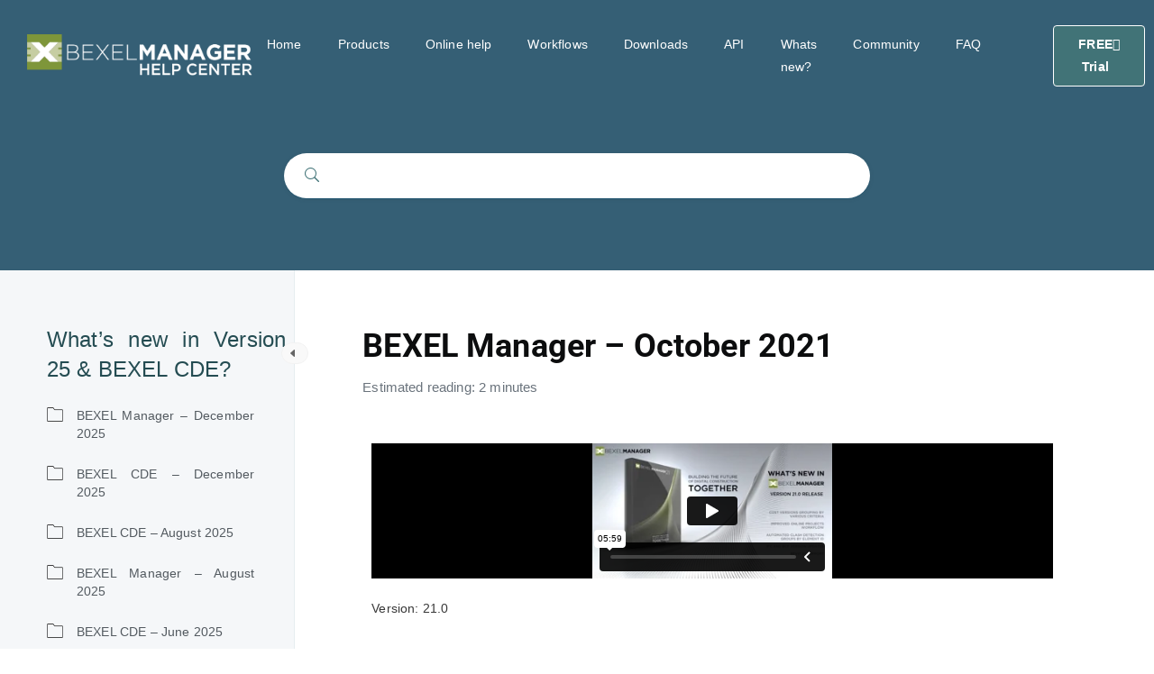

--- FILE ---
content_type: text/html; charset=UTF-8
request_url: https://help.bexelmanager.com/support/whats-new/version-21-0-16203/
body_size: 30565
content:
<!DOCTYPE html>
<html lang="en-US">
    <head>
        <!-- Theme Version -->
        <meta name="docy-version" content="4.3.0">
        <!-- Charset Meta -->
        <meta charset="UTF-8">
        <!-- For IE -->
        <meta http-equiv="X-UA-Compatible" content="IE=edge">
        <!-- For Responsive Device -->
        <meta name="viewport" content="width=device-width, initial-scale=1.0">

        <meta name='robots' content='index, follow, max-image-preview:large, max-snippet:-1, max-video-preview:-1' />

	<!-- This site is optimized with the Yoast SEO plugin v26.8 - https://yoast.com/product/yoast-seo-wordpress/ -->
	<title>BEXEL Manager - October 2021 | BEXEL Manager Help Center</title>
	<link rel="canonical" href="https://help.bexelmanager.com/support/whats-new/version-21-0-16203/" />
	<meta property="og:locale" content="en_US" />
	<meta property="og:type" content="article" />
	<meta property="og:title" content="BEXEL Manager - October 2021 | BEXEL Manager Help Center" />
	<meta property="og:description" content="https://vimeo.com/809078330/32b75b64a5 Version: 21.0 Cost Group cost version by any project required Work breakdown structure. Automate process of creating customized WBS by using Templates.&nbsp; Create and manage your own WBS structure within Creation Template and reuse it on other projects. WBS can export to excel, fine-tuned, if needed, and imported back to BEXEL Manager. Created customized [&hellip;]" />
	<meta property="og:url" content="https://help.bexelmanager.com/support/whats-new/version-21-0-16203/" />
	<meta property="og:site_name" content="BEXEL Manager Help Center" />
	<meta property="article:modified_time" content="2026-01-20T13:13:32+00:00" />
	<meta name="twitter:card" content="summary_large_image" />
	<script type="application/ld+json" class="yoast-schema-graph">{"@context":"https://schema.org","@graph":[{"@type":"WebPage","@id":"https://help.bexelmanager.com/support/whats-new/version-21-0-16203/","url":"https://help.bexelmanager.com/support/whats-new/version-21-0-16203/","name":"BEXEL Manager - October 2021 | BEXEL Manager Help Center","isPartOf":{"@id":"https://help.bexelmanager.com/#website"},"datePublished":"2023-03-15T16:22:20+00:00","dateModified":"2026-01-20T13:13:32+00:00","breadcrumb":{"@id":"https://help.bexelmanager.com/support/whats-new/version-21-0-16203/#breadcrumb"},"inLanguage":"en-US","potentialAction":[{"@type":"ReadAction","target":["https://help.bexelmanager.com/support/whats-new/version-21-0-16203/"]}]},{"@type":"BreadcrumbList","@id":"https://help.bexelmanager.com/support/whats-new/version-21-0-16203/#breadcrumb","itemListElement":[{"@type":"ListItem","position":1,"name":"Home","item":"https://help.bexelmanager.com/"},{"@type":"ListItem","position":2,"name":"What’s new in Version 25 &amp; BEXEL CDE?","item":"https://help.bexelmanager.com/support/whats-new/"},{"@type":"ListItem","position":3,"name":"BEXEL Manager &#8211; October 2021"}]},{"@type":"WebSite","@id":"https://help.bexelmanager.com/#website","url":"https://help.bexelmanager.com/","name":"BEXEL Manager Help Center","description":"","publisher":{"@id":"https://help.bexelmanager.com/#organization"},"potentialAction":[{"@type":"SearchAction","target":{"@type":"EntryPoint","urlTemplate":"https://help.bexelmanager.com/?s={search_term_string}"},"query-input":{"@type":"PropertyValueSpecification","valueRequired":true,"valueName":"search_term_string"}}],"inLanguage":"en-US"},{"@type":"Organization","@id":"https://help.bexelmanager.com/#organization","name":"Help Center - BEXEL Manager","alternateName":"BEXEL Manager","url":"https://help.bexelmanager.com/","logo":{"@type":"ImageObject","inLanguage":"en-US","@id":"https://help.bexelmanager.com/#/schema/logo/image/","url":"https://help.bexelmanager.com/wp-content/uploads/2023/03/BEXEL-Manager-Logo.webp","contentUrl":"https://help.bexelmanager.com/wp-content/uploads/2023/03/BEXEL-Manager-Logo.webp","width":600,"height":600,"caption":"Help Center - BEXEL Manager"},"image":{"@id":"https://help.bexelmanager.com/#/schema/logo/image/"}}]}</script>
	<!-- / Yoast SEO plugin. -->


<link rel='dns-prefetch' href='//fonts.googleapis.com' />
<link rel="alternate" type="application/rss+xml" title="BEXEL Manager Help Center &raquo; Feed" href="https://help.bexelmanager.com/feed/" />
<link rel="alternate" type="application/rss+xml" title="BEXEL Manager Help Center &raquo; Comments Feed" href="https://help.bexelmanager.com/comments/feed/" />
<link rel="alternate" type="application/rss+xml" title="BEXEL Manager Help Center &raquo; BEXEL Manager &#8211; October 2021 Comments Feed" href="https://help.bexelmanager.com/support/whats-new/version-21-0-16203/feed/" />
<link rel="alternate" title="oEmbed (JSON)" type="application/json+oembed" href="https://help.bexelmanager.com/wp-json/oembed/1.0/embed?url=https%3A%2F%2Fhelp.bexelmanager.com%2Fsupport%2Fwhats-new%2Fversion-21-0-16203%2F" />
<link rel="alternate" title="oEmbed (XML)" type="text/xml+oembed" href="https://help.bexelmanager.com/wp-json/oembed/1.0/embed?url=https%3A%2F%2Fhelp.bexelmanager.com%2Fsupport%2Fwhats-new%2Fversion-21-0-16203%2F&#038;format=xml" />
<style id='wp-img-auto-sizes-contain-inline-css' type='text/css'>
img:is([sizes=auto i],[sizes^="auto," i]){contain-intrinsic-size:3000px 1500px}
/*# sourceURL=wp-img-auto-sizes-contain-inline-css */
</style>
<style id='wp-emoji-styles-inline-css' type='text/css'>

	img.wp-smiley, img.emoji {
		display: inline !important;
		border: none !important;
		box-shadow: none !important;
		height: 1em !important;
		width: 1em !important;
		margin: 0 0.07em !important;
		vertical-align: -0.1em !important;
		background: none !important;
		padding: 0 !important;
	}
/*# sourceURL=wp-emoji-styles-inline-css */
</style>
<style id='classic-theme-styles-inline-css' type='text/css'>
/*! This file is auto-generated */
.wp-block-button__link{color:#fff;background-color:#32373c;border-radius:9999px;box-shadow:none;text-decoration:none;padding:calc(.667em + 2px) calc(1.333em + 2px);font-size:1.125em}.wp-block-file__button{background:#32373c;color:#fff;text-decoration:none}
/*# sourceURL=/wp-includes/css/classic-themes.min.css */
</style>
<style id='global-styles-inline-css' type='text/css'>
:root{--wp--preset--aspect-ratio--square: 1;--wp--preset--aspect-ratio--4-3: 4/3;--wp--preset--aspect-ratio--3-4: 3/4;--wp--preset--aspect-ratio--3-2: 3/2;--wp--preset--aspect-ratio--2-3: 2/3;--wp--preset--aspect-ratio--16-9: 16/9;--wp--preset--aspect-ratio--9-16: 9/16;--wp--preset--color--black: #000000;--wp--preset--color--cyan-bluish-gray: #abb8c3;--wp--preset--color--white: #ffffff;--wp--preset--color--pale-pink: #f78da7;--wp--preset--color--vivid-red: #cf2e2e;--wp--preset--color--luminous-vivid-orange: #ff6900;--wp--preset--color--luminous-vivid-amber: #fcb900;--wp--preset--color--light-green-cyan: #7bdcb5;--wp--preset--color--vivid-green-cyan: #00d084;--wp--preset--color--pale-cyan-blue: #8ed1fc;--wp--preset--color--vivid-cyan-blue: #0693e3;--wp--preset--color--vivid-purple: #9b51e0;--wp--preset--gradient--vivid-cyan-blue-to-vivid-purple: linear-gradient(135deg,rgb(6,147,227) 0%,rgb(155,81,224) 100%);--wp--preset--gradient--light-green-cyan-to-vivid-green-cyan: linear-gradient(135deg,rgb(122,220,180) 0%,rgb(0,208,130) 100%);--wp--preset--gradient--luminous-vivid-amber-to-luminous-vivid-orange: linear-gradient(135deg,rgb(252,185,0) 0%,rgb(255,105,0) 100%);--wp--preset--gradient--luminous-vivid-orange-to-vivid-red: linear-gradient(135deg,rgb(255,105,0) 0%,rgb(207,46,46) 100%);--wp--preset--gradient--very-light-gray-to-cyan-bluish-gray: linear-gradient(135deg,rgb(238,238,238) 0%,rgb(169,184,195) 100%);--wp--preset--gradient--cool-to-warm-spectrum: linear-gradient(135deg,rgb(74,234,220) 0%,rgb(151,120,209) 20%,rgb(207,42,186) 40%,rgb(238,44,130) 60%,rgb(251,105,98) 80%,rgb(254,248,76) 100%);--wp--preset--gradient--blush-light-purple: linear-gradient(135deg,rgb(255,206,236) 0%,rgb(152,150,240) 100%);--wp--preset--gradient--blush-bordeaux: linear-gradient(135deg,rgb(254,205,165) 0%,rgb(254,45,45) 50%,rgb(107,0,62) 100%);--wp--preset--gradient--luminous-dusk: linear-gradient(135deg,rgb(255,203,112) 0%,rgb(199,81,192) 50%,rgb(65,88,208) 100%);--wp--preset--gradient--pale-ocean: linear-gradient(135deg,rgb(255,245,203) 0%,rgb(182,227,212) 50%,rgb(51,167,181) 100%);--wp--preset--gradient--electric-grass: linear-gradient(135deg,rgb(202,248,128) 0%,rgb(113,206,126) 100%);--wp--preset--gradient--midnight: linear-gradient(135deg,rgb(2,3,129) 0%,rgb(40,116,252) 100%);--wp--preset--font-size--small: 13px;--wp--preset--font-size--medium: 20px;--wp--preset--font-size--large: 36px;--wp--preset--font-size--x-large: 42px;--wp--preset--spacing--20: 0.44rem;--wp--preset--spacing--30: 0.67rem;--wp--preset--spacing--40: 1rem;--wp--preset--spacing--50: 1.5rem;--wp--preset--spacing--60: 2.25rem;--wp--preset--spacing--70: 3.38rem;--wp--preset--spacing--80: 5.06rem;--wp--preset--shadow--natural: 6px 6px 9px rgba(0, 0, 0, 0.2);--wp--preset--shadow--deep: 12px 12px 50px rgba(0, 0, 0, 0.4);--wp--preset--shadow--sharp: 6px 6px 0px rgba(0, 0, 0, 0.2);--wp--preset--shadow--outlined: 6px 6px 0px -3px rgb(255, 255, 255), 6px 6px rgb(0, 0, 0);--wp--preset--shadow--crisp: 6px 6px 0px rgb(0, 0, 0);}:where(.is-layout-flex){gap: 0.5em;}:where(.is-layout-grid){gap: 0.5em;}body .is-layout-flex{display: flex;}.is-layout-flex{flex-wrap: wrap;align-items: center;}.is-layout-flex > :is(*, div){margin: 0;}body .is-layout-grid{display: grid;}.is-layout-grid > :is(*, div){margin: 0;}:where(.wp-block-columns.is-layout-flex){gap: 2em;}:where(.wp-block-columns.is-layout-grid){gap: 2em;}:where(.wp-block-post-template.is-layout-flex){gap: 1.25em;}:where(.wp-block-post-template.is-layout-grid){gap: 1.25em;}.has-black-color{color: var(--wp--preset--color--black) !important;}.has-cyan-bluish-gray-color{color: var(--wp--preset--color--cyan-bluish-gray) !important;}.has-white-color{color: var(--wp--preset--color--white) !important;}.has-pale-pink-color{color: var(--wp--preset--color--pale-pink) !important;}.has-vivid-red-color{color: var(--wp--preset--color--vivid-red) !important;}.has-luminous-vivid-orange-color{color: var(--wp--preset--color--luminous-vivid-orange) !important;}.has-luminous-vivid-amber-color{color: var(--wp--preset--color--luminous-vivid-amber) !important;}.has-light-green-cyan-color{color: var(--wp--preset--color--light-green-cyan) !important;}.has-vivid-green-cyan-color{color: var(--wp--preset--color--vivid-green-cyan) !important;}.has-pale-cyan-blue-color{color: var(--wp--preset--color--pale-cyan-blue) !important;}.has-vivid-cyan-blue-color{color: var(--wp--preset--color--vivid-cyan-blue) !important;}.has-vivid-purple-color{color: var(--wp--preset--color--vivid-purple) !important;}.has-black-background-color{background-color: var(--wp--preset--color--black) !important;}.has-cyan-bluish-gray-background-color{background-color: var(--wp--preset--color--cyan-bluish-gray) !important;}.has-white-background-color{background-color: var(--wp--preset--color--white) !important;}.has-pale-pink-background-color{background-color: var(--wp--preset--color--pale-pink) !important;}.has-vivid-red-background-color{background-color: var(--wp--preset--color--vivid-red) !important;}.has-luminous-vivid-orange-background-color{background-color: var(--wp--preset--color--luminous-vivid-orange) !important;}.has-luminous-vivid-amber-background-color{background-color: var(--wp--preset--color--luminous-vivid-amber) !important;}.has-light-green-cyan-background-color{background-color: var(--wp--preset--color--light-green-cyan) !important;}.has-vivid-green-cyan-background-color{background-color: var(--wp--preset--color--vivid-green-cyan) !important;}.has-pale-cyan-blue-background-color{background-color: var(--wp--preset--color--pale-cyan-blue) !important;}.has-vivid-cyan-blue-background-color{background-color: var(--wp--preset--color--vivid-cyan-blue) !important;}.has-vivid-purple-background-color{background-color: var(--wp--preset--color--vivid-purple) !important;}.has-black-border-color{border-color: var(--wp--preset--color--black) !important;}.has-cyan-bluish-gray-border-color{border-color: var(--wp--preset--color--cyan-bluish-gray) !important;}.has-white-border-color{border-color: var(--wp--preset--color--white) !important;}.has-pale-pink-border-color{border-color: var(--wp--preset--color--pale-pink) !important;}.has-vivid-red-border-color{border-color: var(--wp--preset--color--vivid-red) !important;}.has-luminous-vivid-orange-border-color{border-color: var(--wp--preset--color--luminous-vivid-orange) !important;}.has-luminous-vivid-amber-border-color{border-color: var(--wp--preset--color--luminous-vivid-amber) !important;}.has-light-green-cyan-border-color{border-color: var(--wp--preset--color--light-green-cyan) !important;}.has-vivid-green-cyan-border-color{border-color: var(--wp--preset--color--vivid-green-cyan) !important;}.has-pale-cyan-blue-border-color{border-color: var(--wp--preset--color--pale-cyan-blue) !important;}.has-vivid-cyan-blue-border-color{border-color: var(--wp--preset--color--vivid-cyan-blue) !important;}.has-vivid-purple-border-color{border-color: var(--wp--preset--color--vivid-purple) !important;}.has-vivid-cyan-blue-to-vivid-purple-gradient-background{background: var(--wp--preset--gradient--vivid-cyan-blue-to-vivid-purple) !important;}.has-light-green-cyan-to-vivid-green-cyan-gradient-background{background: var(--wp--preset--gradient--light-green-cyan-to-vivid-green-cyan) !important;}.has-luminous-vivid-amber-to-luminous-vivid-orange-gradient-background{background: var(--wp--preset--gradient--luminous-vivid-amber-to-luminous-vivid-orange) !important;}.has-luminous-vivid-orange-to-vivid-red-gradient-background{background: var(--wp--preset--gradient--luminous-vivid-orange-to-vivid-red) !important;}.has-very-light-gray-to-cyan-bluish-gray-gradient-background{background: var(--wp--preset--gradient--very-light-gray-to-cyan-bluish-gray) !important;}.has-cool-to-warm-spectrum-gradient-background{background: var(--wp--preset--gradient--cool-to-warm-spectrum) !important;}.has-blush-light-purple-gradient-background{background: var(--wp--preset--gradient--blush-light-purple) !important;}.has-blush-bordeaux-gradient-background{background: var(--wp--preset--gradient--blush-bordeaux) !important;}.has-luminous-dusk-gradient-background{background: var(--wp--preset--gradient--luminous-dusk) !important;}.has-pale-ocean-gradient-background{background: var(--wp--preset--gradient--pale-ocean) !important;}.has-electric-grass-gradient-background{background: var(--wp--preset--gradient--electric-grass) !important;}.has-midnight-gradient-background{background: var(--wp--preset--gradient--midnight) !important;}.has-small-font-size{font-size: var(--wp--preset--font-size--small) !important;}.has-medium-font-size{font-size: var(--wp--preset--font-size--medium) !important;}.has-large-font-size{font-size: var(--wp--preset--font-size--large) !important;}.has-x-large-font-size{font-size: var(--wp--preset--font-size--x-large) !important;}
:where(.wp-block-post-template.is-layout-flex){gap: 1.25em;}:where(.wp-block-post-template.is-layout-grid){gap: 1.25em;}
:where(.wp-block-term-template.is-layout-flex){gap: 1.25em;}:where(.wp-block-term-template.is-layout-grid){gap: 1.25em;}
:where(.wp-block-columns.is-layout-flex){gap: 2em;}:where(.wp-block-columns.is-layout-grid){gap: 2em;}
:root :where(.wp-block-pullquote){font-size: 1.5em;line-height: 1.6;}
/*# sourceURL=global-styles-inline-css */
</style>
<link rel='stylesheet' id='contact-form-7-css' href='https://help.bexelmanager.com/wp-content/plugins/contact-form-7/includes/css/styles.css?ver=6.1.4' type='text/css' media='all' />
<link rel='stylesheet' id='elementor-frontend-css' href='https://help.bexelmanager.com/wp-content/plugins/elementor/assets/css/frontend.min.css?ver=3.33.4' type='text/css' media='all' />
<link rel='stylesheet' id='bbpc_template-front-css' href='https://help.bexelmanager.com/wp-content/plugins/bbp-core-premium/includes/template_library/templates/assets/css/template-frontend.min.css?ver=1.0.0' type='text/css' media='all' />
<link rel='stylesheet' id='docy-core-template-front-css' href='https://help.bexelmanager.com/wp-content/plugins/docy-core/inc/template_library/templates/assets/css/template-frontend.min.css?ver=1.0.0' type='text/css' media='all' />
<link rel='stylesheet' id='eazydocs-frontend-css' href='https://help.bexelmanager.com/wp-content/plugins/eazydocs/assets/css/frontend.css?ver=2.8.0' type='text/css' media='all' />
<link rel='stylesheet' id='elegant-icon-css' href='https://help.bexelmanager.com/wp-content/plugins/eazydocs/assets/vendors/elegant-icon/style.css?ver=2.8.0' type='text/css' media='all' />
<link rel='stylesheet' id='ezd-frontend-global-css' href='https://help.bexelmanager.com/wp-content/plugins/eazydocs/assets/css/frontend-global.css?ver=2.8.0' type='text/css' media='all' />
<style id='ezd-frontend-global-inline-css' type='text/css'>
.categories_guide_item .doc_border_btn { border: 1px solid rgba(114,114,114, 0.2); background: rgba(114,114,114, 0.05) }.doc_switch input[type=checkbox] { border: 1px solid rgba(114,114,114, 0.3); background: rgba(114,114,114, 0.25) }.nav-sidebar .nav-item .dropdown_nav li:not(.has_child).current_page_item, .nav-sidebar .nav-item.current_page_item > .doc-link, .doc-btm ul.card_tagged li a:hover, .categories_guide_item a.doc_tag_title span.badge { background: rgba(114,114,114, .1) }.nav-sidebar .nav-item .dropdown_nav li:not(.has_child).current_page_item:hover { background: rgba(114,114,114, .2) }.single-docs .shortcode_title .ezd-doc-badge, .categories_guide_item.bg-dark a.doc_border_btn { background: rgba(114,114,114, .6) }.single-docs .shortcode_title .ezd-doc-badge:hover { background: rgba(114,114,114, .7) }#eazydocs_feedback .action_btn { background: rgba(114,114,114, .9); }.documentation_item .media-body .title:hover { text-decoration-color: rgba(114,114,114, 0.25)}
/*# sourceURL=ezd-frontend-global-inline-css */
</style>
<link rel='stylesheet' id='docy-child-parent-root-css' href='https://help.bexelmanager.com/wp-content/themes/docy/style.css?ver=6.9' type='text/css' media='all' />
<link rel='stylesheet' id='docy-fonts-css' href='https://fonts.googleapis.com/css?family=Roboto%3A300%2C400%2C500%2C600%2C700&#038;subset' type='text/css' media='all' />
<link rel='stylesheet' id='bootstrap-css' href='https://help.bexelmanager.com/wp-content/themes/docy/assets/vendors/bootstrap/css/bootstrap.min.css?ver=6.9' type='text/css' media='all' />
<link rel='stylesheet' id='font-awesome-6-css' href='https://help.bexelmanager.com/wp-content/themes/docy/assets/vendors/font-awesome/css/all.min.css?ver=6.9' type='text/css' media='all' />
<link rel='stylesheet' id='animate-css' href='https://help.bexelmanager.com/wp-content/themes/docy/assets/vendors/animation/animate.css?ver=6.9' type='text/css' media='all' />
<link rel='stylesheet' id='docy-essential-css' href='https://help.bexelmanager.com/wp-content/themes/docy/assets/css/essential-style.css?ver=4.3.0' type='text/css' media='all' />
<link rel='stylesheet' id='docy-main-css' href='https://help.bexelmanager.com/wp-content/themes/docy/assets/css/style-main.css?ver=4.3.0' type='text/css' media='all' />
<link rel='stylesheet' id='docy-root-css' href='https://help.bexelmanager.com/wp-content/themes/docy-child/style.css?ver=6.9' type='text/css' media='all' />
<style id='docy-root-inline-css' type='text/css'>
body:is(.blog, .topic, .search, .tag, .category, .bbpress, .single-post, .woocommerce-checkout) .body_wrapper {background: linear-gradient(45deg, transparent, transparent);}body .bg_color_gradient{background: linear-gradient(45deg, transparent, transparent);}.eazydocx-credit-text {display:none;}				
#content_elements {display:none;}				
.doc-items {display:none;}
.editor-content .wp-post-image {display:none;}
.searchbar-tabs {display:none;}
//#docy-search-result .search-result-item :hover{color:#000;}
//#docy-search-result .search-results-tab:hover{color:#000;}
//.search-results-tab:hover{color:#000;}
.docy_search_hero {background-color:#FFFFFF;}
.mobile_menu_btn {background-color:transparent!important;}
.side_menu.menu-opened {background-color:#2d2d2d!important;}
.nav_btn {color:#ffffff!important;}
.dark_menu .menu .nav-item .nav-link {color:#4d8594!important; }
.navbar-toggler .mobile_menu_btn {color:#FFF!important;}

.bbp-username{display:none!important;}
.bbp-password{display:none;}
.bbp-remember-me{display:none;}
.mo_oauth_login_button mo_oauth_login_button_text {width:30px;}
.page_breadcrumb {display:none;}
.forum-title-area{display:none;}
.favorite-toggle {color:#417377!important;}
#new-reply-23403{display:none;}
#new-reply-23413{display:none;}
.bbp-topic-revision-log { display: none; }
body.logged-in .hide-subscriber-div {
  display: none !important;
}:root { --brand_color_rgb: 65,115,119; }body.body_dark { --brand_color_rgb: 255,255,255; }.bbp-your-profile > fieldset.bbp-form #password .button.wp-generate-pw, .author-badge.badge.moderator, .author-badge.badge.keymaster, .pagination .page-numbers:hover:not(.current), .woocommerce-cart .update-cart:hover:not(:disabled) { background: rgba(var(--brand_color_rgb), 0.1); }.pagination-wrapper .page-numbers:not(.current):hover, #bbpress-forums .bbp-single-user-details #bbp-user-navigation li:not(.current) a:hover, .more a:hover, .tip_doc_area .left_sidebarlist .nav-sidebar::before, .doc_tag .nav-item .nav-link:not(.active):hover { background: rgba(var(--brand_color_rgb), 0.2) !important; }.bbp-your-profile > fieldset.bbp-form #password .button.wp-generate-pw:hover { background: rgba(var(--brand_color_rgb), 0.3); }.direction_step { background: rgba(var(--brand_color_rgb), 0.6); }.single_post_tags.post-tags a:hover{ background: rgba(var(--brand_color_rgb), 0.7); }.header_search_keyword ul li a.has-bg:hover, .fill-brand, input#wp-submit, .woocommerce form.lost_reset_password button.woocommerce-Button { background: rgba(var(--brand_color_rgb), 0.8); }.woocommerce .product-type-subscription .cart .button, .pr_details .cart_button .cart_btn { background: rgba(var(--brand_color_rgb), 0.9); }.direction_step + .direction_step:before{ color: rgba(var(--brand_color_rgb), 0.6); }.bbp-your-profile > fieldset.bbp-form #password .button.wp-generate-pw, .author-badge.badge.moderator, .author-badge.badge.keymaster { border-color: rgba(var(--brand_color_rgb), 0.1); }.search-banner-light .header_search_keyword ul li a, .doc_tag .nav-item .nav-link { border-color: rgba(var(--brand_color_rgb), 0.2); }.bbp-your-profile > fieldset.bbp-form #password .button.wp-generate-pw:hover, .navbar_fixed.menu_one .nav_btn, .pagination .page-numbers { border-color: rgba(var(--brand_color_rgb), 0.3); }.editor-content a, .forum-post-content .content a { text-decoration-color: rgba(var(--brand_color_rgb), 0.4);}
            #bbpress-forums #new-post > fieldset.bbp-form,
            .main-post, .all-answers, .bbp-reply-form, .search-main, #comments, .blog_comment_box, .bb-radius, .doc_subscribe_inner {
                 box-shadow: none;
            }
/*# sourceURL=docy-root-inline-css */
</style>
<link rel='stylesheet' id='docy-responsive-css' href='https://help.bexelmanager.com/wp-content/themes/docy/assets/css/responsive.css?ver=6.9' type='text/css' media='all' />
<link rel='stylesheet' id='style_login_widget-css' href='https://help.bexelmanager.com/wp-content/plugins/miniorange-login-with-eve-online-google-facebook/css/style_login_widget.min.css?ver=6.26.17' type='text/css' media='all' />
<link rel='stylesheet' id='elementor-icons-css' href='https://help.bexelmanager.com/wp-content/plugins/elementor/assets/lib/eicons/css/elementor-icons.min.css?ver=5.44.0' type='text/css' media='all' />
<link rel='stylesheet' id='elementor-post-7854-css' href='https://help.bexelmanager.com/wp-content/uploads/elementor/css/post-7854.css?ver=1769087946' type='text/css' media='all' />
<link rel='stylesheet' id='widget-video-css' href='https://help.bexelmanager.com/wp-content/plugins/elementor/assets/css/widget-video.min.css?ver=3.33.4' type='text/css' media='all' />
<link rel='stylesheet' id='elementor-post-16203-css' href='https://help.bexelmanager.com/wp-content/uploads/elementor/css/post-16203.css?ver=1769120700' type='text/css' media='all' />
<link rel='stylesheet' id='eazydocs-responsive-css' href='https://help.bexelmanager.com/wp-content/plugins/eazydocs/assets/css/frontend/ezd-responsive.css?ver=2.8.0' type='text/css' media='all' />
<link rel='stylesheet' id='elementor-gf-local-robotoslab-css' href='http://help.bexelmanager.com/wp-content/uploads/elementor/google-fonts/css/robotoslab.css?ver=1742890577' type='text/css' media='all' />
<link rel='stylesheet' id='elementor-gf-local-roboto-css' href='http://help.bexelmanager.com/wp-content/uploads/elementor/google-fonts/css/roboto.css?ver=1742890595' type='text/css' media='all' />
<script type="text/javascript" id="jquery-core-js-extra">
/* <![CDATA[ */
var eazydocs_local_object = {"ajaxurl":"https://help.bexelmanager.com/wp-admin/admin-ajax.php","EAZYDOCS_FRONT_CSS":"https://help.bexelmanager.com/wp-content/plugins/eazydocs/assets/css/frontend","nonce":"17d79cf4a8","is_doc_ajax":"0","ezd_layout_container":"ezd-container ezd-custom-container","ezd_search_submit":"1","ezd_dark_switcher":""};
var DocyForum = {"ajax_url":"https://help.bexelmanager.com/wp-admin/admin-ajax.php","docy_nonce":"a4d8151278","docy_parent":"16203","posts":"{\"page\":0,\"docs\":\"whats-new\\/version-21-0-16203\",\"post_type\":\"docs\",\"name\":\"version-21-0-16203\",\"error\":\"\",\"m\":\"\",\"p\":0,\"post_parent\":\"\",\"subpost\":\"\",\"subpost_id\":\"\",\"attachment\":\"\",\"attachment_id\":0,\"pagename\":\"version-21-0-16203\",\"page_id\":0,\"second\":\"\",\"minute\":\"\",\"hour\":\"\",\"day\":0,\"monthnum\":0,\"year\":0,\"w\":0,\"category_name\":\"\",\"tag\":\"\",\"cat\":\"\",\"tag_id\":\"\",\"author\":\"\",\"author_name\":\"\",\"feed\":\"\",\"tb\":\"\",\"paged\":0,\"meta_key\":\"\",\"meta_value\":\"\",\"preview\":\"\",\"s\":\"\",\"sentence\":\"\",\"title\":\"\",\"fields\":\"all\",\"menu_order\":\"\",\"embed\":\"\",\"category__in\":[],\"category__not_in\":[],\"category__and\":[],\"post__in\":[],\"post__not_in\":[],\"post_name__in\":[],\"tag__in\":[],\"tag__not_in\":[],\"tag__and\":[],\"tag_slug__in\":[],\"tag_slug__and\":[],\"post_parent__in\":[],\"post_parent__not_in\":[],\"author__in\":[],\"author__not_in\":[],\"search_columns\":[],\"ignore_sticky_posts\":false,\"suppress_filters\":false,\"cache_results\":true,\"update_post_term_cache\":true,\"update_menu_item_cache\":false,\"lazy_load_term_meta\":true,\"update_post_meta_cache\":true,\"posts_per_page\":10,\"nopaging\":false,\"comments_per_page\":\"50\",\"no_found_rows\":false,\"order\":\"DESC\"}","current_page":"1","max_page":"0","first_page":"https://help.bexelmanager.com/support/whats-new/version-21-0-16203/"};
var bbpc_pro_localize_script = {"ajaxurl":"https://help.bexelmanager.com/wp-admin/admin-ajax.php","nonce":"21cb8ace5f","bbpc_subscribed_link":"","bbpc_subscribed_forum_title":"BEXEL Manager \u2013 October 2021","bbpc_subscribed_forum_id":"0","bbpc_current_topic_id":"16203","bbpc_mini_profile_avatar":"\u003Cimg alt='' src='https://secure.gravatar.com/avatar/?s=32&d=mm&r=g' srcset='https://secure.gravatar.com/avatar/?s=64&d=mm&r=g 2x' class='avatar avatar-32 photo avatar-default' height='32' width='32' decoding='async'/\u003E","bbpc_mini_profile_content":null,"bbpc_notification_unread_count":"\u003Csup\u003E24\u003C/sup\u003E","bbpc_notification_render":"\t\u003Cdiv class=\"bbpc-notification-wrap\" data-offset=\"3\" data-total=\"24\" style=\"display:none\"\u003E\n\n\t\t\u003Cdiv class=\"bbpc-notification-item bbpc-notification-link bbpc-notify-unread\" onclick=\"location.href='https://help.bexelmanager.com/forums/topic/blue-surfaces/';\" data-post-id=\"23780\"\u003E\n            \u003Cdiv class=\"bbpc-notify-author\"\u003E\u003Cimg alt='' src='https://secure.gravatar.com/avatar/2e5cd0ad8dc5e077bab435eb110e21cca437b760800518d5baf5969ded6fdde1?s=24&d=mm&r=g' srcset='https://secure.gravatar.com/avatar/2e5cd0ad8dc5e077bab435eb110e21cca437b760800518d5baf5969ded6fdde1?s=48&d=mm&r=g 2x' class='avatar avatar-24 photo' height='24' width='24' decoding='async'/\u003E\u003C/div\u003E\n            \u003Cdiv class=\"bbpc-notify-content\"\u003E\n                \u003Cp\u003E\u003Ca href='https://help.bexelmanager.com/author/tomas-babiak/'\u003E\u003Cb\u003ETomas Babiak\u003C/b\u003E\u003C/a\u003E \u003Ca href=\"https://help.bexelmanager.com/forums/topic/blue-surfaces/\" /\u003E commented to your forum \u003Cb\u003EBEXEL User Day\u003C/b\u003E\u003C/a\u003E\u003C/p\u003E\n                \u003Cspan\u003E4 days, 13 hours ago\u003C/span\u003E\n            \u003C/div\u003E\u003Cspan class=\"bbpc-notify-read\"\u003E\u003C/span\u003E\n        \u003C/div\u003E\u003Cdiv class=\"bbpc-notification-item bbpc-notification-link bbpc-notify-unread\" onclick=\"location.href='https://help.bexelmanager.com/forums/reply/23776/';\" data-post-id=\"23777\"\u003E\n            \u003Cdiv class=\"bbpc-notify-author\"\u003E\u003Cimg alt='' src='https://secure.gravatar.com/avatar/1dfa3fd5ee4428796802dbfdde2e989a2a27afcdd4ac9b6ad4d9309f81fdf026?s=24&d=mm&r=g' srcset='https://secure.gravatar.com/avatar/1dfa3fd5ee4428796802dbfdde2e989a2a27afcdd4ac9b6ad4d9309f81fdf026?s=48&d=mm&r=g 2x' class='avatar avatar-24 photo' height='24' width='24' decoding='async'/\u003E\u003C/div\u003E\n            \u003Cdiv class=\"bbpc-notify-content\"\u003E\n                \u003Cp\u003E\u003Ca href='https://help.bexelmanager.com/author/amela/'\u003E\u003Cb\u003EAmela Memic\u003C/b\u003E\u003C/a\u003E \u003Ca href=\"https://help.bexelmanager.com/forums/reply/23776/\" /\u003E replied to your topic \u003Cb\u003ELoss of information during Cost Editor/Cost Estimate production on BEXEL 25.12.3\u003C/b\u003E\u003C/a\u003E\u003C/p\u003E\n                \u003Cspan\u003E6 days, 18 hours ago\u003C/span\u003E\n            \u003C/div\u003E\u003Cspan class=\"bbpc-notify-read\"\u003E\u003C/span\u003E\n        \u003C/div\u003E\u003Cdiv class=\"bbpc-notification-item bbpc-notification-link bbpc-notify-unread\" onclick=\"location.href='https://help.bexelmanager.com/forums/topic/loss-of-information-during-cost-editor-cost-estimate-production-on-bexel-25-12-3/';\" data-post-id=\"23773\"\u003E\n            \u003Cdiv class=\"bbpc-notify-author\"\u003E\u003Cimg alt='' src='https://secure.gravatar.com/avatar/02eed55c8c95adbd2bab2b8396014f7f81f03eba2f7bb043a90992a3cbdce6c6?s=24&d=mm&r=g' srcset='https://secure.gravatar.com/avatar/02eed55c8c95adbd2bab2b8396014f7f81f03eba2f7bb043a90992a3cbdce6c6?s=48&d=mm&r=g 2x' class='avatar avatar-24 photo' height='24' width='24' decoding='async'/\u003E\u003C/div\u003E\n            \u003Cdiv class=\"bbpc-notify-content\"\u003E\n                \u003Cp\u003E\u003Ca href='https://help.bexelmanager.com/author/francisco-reis/'\u003E\u003Cb\u003EFrancisco Reis\u003C/b\u003E\u003C/a\u003E \u003Ca href=\"https://help.bexelmanager.com/forums/topic/loss-of-information-during-cost-editor-cost-estimate-production-on-bexel-25-12-3/\" /\u003E commented to your forum \u003Cb\u003EGeneral Discussion\u003C/b\u003E\u003C/a\u003E\u003C/p\u003E\n                \u003Cspan\u003E1 week ago\u003C/span\u003E\n            \u003C/div\u003E\u003Cspan class=\"bbpc-notify-read\"\u003E\u003C/span\u003E\n        \u003C/div\u003E\t\t\t\t\u003Cdiv class=\"bbpc-notification-footer\"\u003E\n\t\t\t\t\t\u003Cbutton class=\"bbpc-load-more-notifications button\"\u003E\n\t\t\t\t\t\tSee previous notifications\t\t\t\t\t\u003C/button\u003E\n\t\t\t\t\u003C/div\u003E\n\t\t\t\t\t\u003C/div\u003E\n\t","bbpc_eib_allowed":"","bbpc_eib_uploadIcon":"https://help.bexelmanager.com/wp-content/plugins/bbp-core-premium/assets/images/upload_background.png","bbpc_notification_avatar":"https://help.bexelmanager.com/wp-content/plugins/bbp-core-premium/assets/images/notification.svg","profile_menu_wrapper":"","notification_menu_wrapper":"","bbpc_reply_authors":{"23776":"Amela","23769":"Francisco Reis","23679":"Syamim Syarah Farhah Binti Sazali","23669":"Amela","23666":"Charles Wood","23662":"Vukas Pajic","23659":"Adam Garcia","23651":"Amela","23645":"Amela","23639":"Amela","23632":"Amela","23600":"BEXEL Moderator"}};
var bbpc_localize_script = {"ajaxurl":"https://help.bexelmanager.com/wp-admin/admin-ajax.php","nonce":"21cb8ace5f","bbpc_subscribed_link":"","bbpc_subscribed_forum_title":"BEXEL Manager \u2013 October 2021","bbpc_subscribed_forum_id":"0"};
//# sourceURL=jquery-core-js-extra
/* ]]> */
</script>
<script type="text/javascript" src="https://help.bexelmanager.com/wp-includes/js/jquery/jquery.min.js?ver=3.7.1" id="jquery-core-js"></script>
<script type="text/javascript" src="https://help.bexelmanager.com/wp-includes/js/jquery/jquery-migrate.min.js?ver=3.4.1" id="jquery-migrate-js"></script>
<script type="text/javascript" src="https://help.bexelmanager.com/wp-content/plugins/docy-core/assets/vendors/prism/prism.js?ver=1.17.1" id="prism-js"></script>
<link rel="https://api.w.org/" href="https://help.bexelmanager.com/wp-json/" /><link rel="alternate" title="JSON" type="application/json" href="https://help.bexelmanager.com/wp-json/wp/v2/docs/16203" /><link rel="EditURI" type="application/rsd+xml" title="RSD" href="https://help.bexelmanager.com/xmlrpc.php?rsd" />
<meta name="generator" content="WordPress 6.9" />
<link rel='shortlink' href='https://help.bexelmanager.com/?p=16203' />
<!-- Google tag (gtag.js) -->
<script async src="https://www.googletagmanager.com/gtag/js?id=G-TWT6L4YJ9F"></script>
<script>
  window.dataLayer = window.dataLayer || [];
  function gtag(){dataLayer.push(arguments);}
  gtag('js', new Date());

  gtag('config', 'G-TWT6L4YJ9F');
</script><meta name="generator" content="Elementor 3.33.4; features: additional_custom_breakpoints; settings: css_print_method-external, google_font-enabled, font_display-auto">
			<style>
				.e-con.e-parent:nth-of-type(n+4):not(.e-lazyloaded):not(.e-no-lazyload),
				.e-con.e-parent:nth-of-type(n+4):not(.e-lazyloaded):not(.e-no-lazyload) * {
					background-image: none !important;
				}
				@media screen and (max-height: 1024px) {
					.e-con.e-parent:nth-of-type(n+3):not(.e-lazyloaded):not(.e-no-lazyload),
					.e-con.e-parent:nth-of-type(n+3):not(.e-lazyloaded):not(.e-no-lazyload) * {
						background-image: none !important;
					}
				}
				@media screen and (max-height: 640px) {
					.e-con.e-parent:nth-of-type(n+2):not(.e-lazyloaded):not(.e-no-lazyload),
					.e-con.e-parent:nth-of-type(n+2):not(.e-lazyloaded):not(.e-no-lazyload) * {
						background-image: none !important;
					}
				}
			</style>
						<meta name="theme-color" content="#FFFFFF">
			<style type="text/css">:root{--brand_color:#417377;}:root{--secondary_color:#fcfcfc;}:root{--p_color:#425466;}:root{--brand_color_dark:#ffffff;}.navbar-brand>img{max-width:250px;}.right-nav .nav_btn{color:#ffffff!important;}.right-nav .nav_btn, .dark_menu .right-nav .nav_btn{border-color:#ffffff;}.right-nav .nav_btn{background-color:#417377;}.right-nav .nav_btn:hover{color:#ffffff!important;}.right-nav .nav_btn:hover{border-color:#ffffff!important;}.right-nav .nav_btn:hover{background:#2d5654!important}.navbar_fixed .navbar .nav_btn:hover{border-color:#2d5654!important}.navbar_fixed.navbar .right-nav .nav_btn{background-color:transparent!important;}.navbar.navbar_fixed .right-nav .nav_btn:hover{background:#197677!important}.navbar.navbar_fixed .right-nav .nav_btn:hover{border-color:#197677!important}.doc_banner_area.search-banner-light{background-image:url(http://help.bexelmanager.com/wp-content/uploads/2025/09/freepik__retouch__23347.jpeg);background-color:#355f75;background-position:center center;background-repeat:no-repeat;background-attachment:scroll;background-size:cover;}.doc_footer_top, .simple_footer{background-color:#ffffff;}.doc_footer_bottom{background-color:#ffffff;}.menu > .nav-item > .nav-link, .dark_menu .menu > .nav-item > .nav-link{color:#ffffff}.navbar .menu > .nav-item.active .nav-link, .navbar .menu > .nav-item.submenu .dropdown-menu .nav-item:focus > .nav-link, .navbar .menu > .nav-item.submenu .dropdown-menu .nav-item.active > .nav-link{color:#ffffff}.navbar .menu > .nav-item.submenu .dropdown-menu .nav-item .nav-link:before{background-color:#ffffff}.navbar_fixed.menu_one .menu > .nav-item > .nav-link{color:#ffffff}.navbar_fixed.menu_one .menu > .nav-item.active > .nav-link{color:#417377}.menu > .nav-item.submenu .dropdown-menu .nav-item .nav-link{color:#417377}.menu > .nav-item.submenu .dropdown-menu .nav-item:hover > .nav-link, .menu > .nav-item.submenu .dropdown-menu .nav-item:focus > .nav-link, .menu > .nav-item.submenu .dropdown-menu .nav-item.active > .nav-link{color:#417377}.menu > .nav-item.submenu .dropdown-menu .nav-item .nav-link:before{background-color:#417377}.menu > .nav-item.submenu .dropdown-menu, .menu > .nav-item.submenu .dropdown-menu:before{background-color:#ffffff}.menu > .nav-item.submenu .dropdown-menu, .menu > .nav-item.submenu .dropdown-menu:before{border-color:rgba(65,115,119,0.4)}.blog_classic_item .b_top_post_content .post_icon i{font-size:28px;}:root{--blog_content_padding-right:10%;--blog_content_padding-left:10%;}body, .f_p{font-family:"Arial";color:#383838;font-weight:normal;text-align:justify;font-size:14px;line-height:25px;}h1, h1.f_p, .breadcrumb_content h1{color:#244c52;text-align:left;}h2, h2.f_p{color:#244c52;text-align:left;}h3, h3.f_p, .job_details_area h3{color:#244c52;}h4, h4.f_p{color:#244c52;}h5, h5.f_p{color:#000000;}h6, h6.f_p, .job_info .info_item h6{color:#000000;}.error_area .action_btn{background-color:#417377;}:root{--bbpc_brand_color_opt:#078669;}.bbpc-same-topic-btn{color:#355f75!important;}.bbpc-same-topic-btn:hover{color:rgba(53,95,117,0.63)!important;}.bbpc-same-topic-btn{background-color:#f9f9f9!important;}.bbpc-same-topic-btn:hover{background-color:rgba(0,0,117,0.15)!important;}.same-topic-voting-notice{color:#355f75!important;}.same-topic-voting-notice:hover{color:rgba(53,95,117,0.63)!important;}.same-topic-voting-notice{background-color:#f9f9f9!important;}.same-topic-voting-notice:hover{background-color:rgba(0,0,117,0.15)!important;}.bbpc-mini-profile{margin-left:40px!important;}.bbpc-mini-profile-wrapper{width:400px!important;}.bbpc-mini-profile-wrapper{top:30px!important;}.bbpc-mini-profile-wrapper{border-top-width:2px!important;border-right-width:2px!important;border-bottom-width:2px!important;border-left-width:2px!important;border-color:#0a0a0a!important;border-style:solid!important;}.bbpc-mini-profile-wrapper{border-top-left-radius:5px!important;border-top-right-radius:5px!important;border-bottom-right-radius:5px!important;border-bottom-left-radius:5px!important;}.bbpc-mini-profile-head a{color:#2c6d93!important;}.bbpc-mini-profile-head a:hover{color:#2067f4!important;}.bbpc-min-profile-links ul li a{color:#2c6d93!important;}.bbpc-min-profile-links ul li a:hover{color:#4080FF!important;}.bbpc-nav-notification{margin-left:50px!important;}.bbpc-notification-wrap{width:400px!important;}.bbpc-notification-wrap{top:30px!important;}.bbpc-notification-header{color:#ffffff!important;}.bbpc-notification-item:hover h5, .bbpc-notification-item h5{color:#636363!important;}.bbpc-notification-item:hover h5, .bbpc-notification-item h5:hover{color:#000000!important;}.bbpc-notification-item:hover h5 a,.bbpc-notification-item h5 a{color:#2270bf!important;}.bbpc-notification-item:hover h5 a,.bbpc-notification-item h5 a:hover{color:#6b97bf!important;}:root{--ezd_brand_color:#727272;}body.single-docs .doc_documentation_area{background-color:transparent;}.ezd_search_banner.has_bg_dark{background-color:transparent;background-attachment:fixed;background-size:cover;}.doc_left_sidebarlist .doc-title{color:#244c52;}.single-onepage-docs .documentation_area_sticky .doc-title{color:#fff;}.single-onepage-docs .documentation_area_sticky .nav-sidebar.one-page-doc-nav-wrap .nav-item:not(.active) a{color:#fff;}.fullscreen-layout.onepage_doc_area .nav-sidebar.one-page-doc-nav-wrap .nav-item.active{background-color:#2A3D4B;}.documentation_area_sticky .one-page-docs-sidebar-wrap{background-color:#0866ff;}</style><link rel="icon" href="https://help.bexelmanager.com/wp-content/uploads/2023/03/cropped-BEXEL-Manager-Logo-32x32.webp" sizes="32x32" />
<link rel="icon" href="https://help.bexelmanager.com/wp-content/uploads/2023/03/cropped-BEXEL-Manager-Logo-192x192.webp" sizes="192x192" />
<link rel="apple-touch-icon" href="https://help.bexelmanager.com/wp-content/uploads/2023/03/cropped-BEXEL-Manager-Logo-180x180.webp" />
<meta name="msapplication-TileImage" content="https://help.bexelmanager.com/wp-content/uploads/2023/03/cropped-BEXEL-Manager-Logo-270x270.webp" />
		<style type="text/css" id="wp-custom-css">
			.a.nav-link {color:black;}		</style>
		    </head>

    <body class="wp-singular docs-template-default single single-docs postid-16203 wp-custom-logo wp-embed-responsive wp-theme-docy wp-child-theme-docy-child ezd-body-docs  doc full-width light elementor-default elementor-kit-7854 elementor-page elementor-page-16203" >
        
<script type="text/javascript" id="bbp-swap-no-js-body-class">
	document.body.className = document.body.className.replace( 'bbp-no-js', 'bbp-js' );
</script>


        <div class="body_wrapper ">
            <div class="click_capture"></div>

                            <header class="header">
                                        <nav     class="navbar navbar-expand-lg menu_one sticky-nav display_none  menu_purple" id="">
                        <div class="container-fluid pl-60 pr-60 ">
                                    <a class="navbar-brand header_logo" href="https://help.bexelmanager.com/">
                            <img class="first_logo sticky_logo" src="http://help.bexelmanager.com/wp-content/uploads/2023/12/BEXEL-Help-Center-Green-scaled.webp" alt="BEXEL Manager Help Center" srcset='http://help.bexelmanager.com/wp-content/uploads/2023/12/BEXEL-Help-Center-Green-scaled.webp 2x'>
                                    <img class="white_logo" src="http://help.bexelmanager.com/wp-content/uploads/2023/12/BEXEL-Help-Center-Green-scaled.webp" alt="BEXEL Manager Help Center" srcset='http://help.bexelmanager.com/wp-content/uploads/2023/12/BEXEL-Help-Center-Green-scaled.webp 2x'>
                                </a>                            <button class="navbar-toggler collapsed" type="button" data-bs-toggle="collapse" data-target="#navbarSupportedContent" aria-controls="navbarSupportedContent"
                                    aria-expanded="false" aria-label="Toggle navigation">
                                <span class="menu_toggle">
                                    <span class="hamburger">
                                        <span></span>
                                        <span></span>
                                        <span></span>
                                    </span>
                                    <span class="hamburger-cross">
                                        <span></span>
                                        <span></span>
                                    </span>
                                </span>
                            </button>
                            
<div class="collapse navbar-collapse " id="navbarSupportedContent">
    <form action="https://help.bexelmanager.com/" class="search-input toggle" method="get">
        <input type="search" placeholder="Search..." name="s" value="">
        <button type="submit" class="search-icon">
            <i class="icon_search"></i>
        </button>
    </form>
    <ul id="menu-main-menu" class="navbar-nav menu ml-auto m-auto"><li itemscope="itemscope"  id="menu-item-16265" class="menu-item menu-item-type-post_type menu-item-object-page menu-item-home  menu-item-16265 nav-item first-nav-item"><a title="Home" class="nav-link" href="https://help.bexelmanager.com/">Home</a></li>
<li itemscope="itemscope"  id="menu-item-20194" class="menu-item menu-item-type-custom menu-item-object-custom menu-item-has-children  menu-item-20194 dropdown submenu nav-item first-nav-item"><a title="Products" class="dropdown-toggle nav-link" data-bs-toggle="dropdown" role="button" aria-haspopup="true" aria-expanded="false" href="https://bexelmanager.com/bexel-manager/">Products</a><i class="arrow_carrot-down_alt2 mobile_dropdown_icon"></i>
<ul role="menu" class=" dropdown-menu menu-depth-2nd" >
	<li itemscope="itemscope"  id="menu-item-20178" class="menu-item menu-item-type-custom menu-item-object-custom menu-item-has-children  menu-item-20178 dropdown submenu nav-item"><a title="BEXEL Expert Tools" class="dropdown-toggle nav-link" data-bs-toggle="dropdown" role="button" aria-haspopup="true" aria-expanded="false" href="https://bexelmanager.com/bexel-manager/">BEXEL Expert Tools <span class="arrow_carrot-right"></span> </a><i class="arrow_carrot-down_alt2 mobile_dropdown_icon"></i>
	<ul role="menu" class=" dropdown-menu dropdown-submenu menu-depth-3rd" >
		<li itemscope="itemscope"  id="menu-item-20179" class="menu-item menu-item-type-custom menu-item-object-custom  menu-item-20179 nav-item"><a title="BEXEL Manager" class="nav-link" href="https://bexelmanager.com/bexel-manager/">BEXEL Manager</a></li>
		<li itemscope="itemscope"  id="menu-item-20180" class="menu-item menu-item-type-custom menu-item-object-custom  menu-item-20180 nav-item"><a title="BEXEL Manager Lite" class="nav-link" href="https://bexelmanager.com/bexel-manager-lite/">BEXEL Manager Lite</a></li>
		<li itemscope="itemscope"  id="menu-item-20181" class="menu-item menu-item-type-custom menu-item-object-custom  menu-item-20181 nav-item"><a title="BEXEL Engineer" class="nav-link" href="https://bexelmanager.com/bexel-engineer/">BEXEL Engineer</a></li>
		<li itemscope="itemscope"  id="menu-item-20182" class="menu-item menu-item-type-custom menu-item-object-custom  menu-item-20182 nav-item"><a title="BEXEL TeamWorks" class="nav-link" href="https://bexelmanager.com/bexel-teamworks/">BEXEL TeamWorks</a></li>
	</ul>
</li>
	<li itemscope="itemscope"  id="menu-item-20183" class="menu-item menu-item-type-custom menu-item-object-custom menu-item-has-children  menu-item-20183 dropdown submenu nav-item"><a title="BEXEL Cloud Solutions" class="dropdown-toggle nav-link" data-bs-toggle="dropdown" role="button" aria-haspopup="true" aria-expanded="false" href="https://bexelmanager.com/bexel-cde/">BEXEL Cloud Solutions <span class="arrow_carrot-right"></span> </a><i class="arrow_carrot-down_alt2 mobile_dropdown_icon"></i>
	<ul role="menu" class=" dropdown-menu dropdown-submenu menu-depth-3rd" >
		<li itemscope="itemscope"  id="menu-item-20184" class="menu-item menu-item-type-custom menu-item-object-custom  menu-item-20184 nav-item"><a title="BEXEL CDE" class="nav-link" href="https://bexelmanager.com/bexel-cde/">BEXEL CDE</a></li>
		<li itemscope="itemscope"  id="menu-item-20185" class="menu-item menu-item-type-custom menu-item-object-custom  menu-item-20185 nav-item"><a title="BEXEL Viewer" class="nav-link" href="https://bexelmanager.com/bexel-viewer/">BEXEL Viewer</a></li>
		<li itemscope="itemscope"  id="menu-item-20186" class="menu-item menu-item-type-custom menu-item-object-custom  menu-item-20186 nav-item"><a title="BEXEL Docs" class="nav-link" href="https://bexelmanager.com/bexel-docs/">BEXEL Docs</a></li>
		<li itemscope="itemscope"  id="menu-item-20187" class="menu-item menu-item-type-custom menu-item-object-custom  menu-item-20187 nav-item"><a title="BEXEL FM" class="nav-link" href="https://bexelmanager.com/bexel-fm/">BEXEL FM</a></li>
		<li itemscope="itemscope"  id="menu-item-20188" class="menu-item menu-item-type-custom menu-item-object-custom  menu-item-20188 nav-item"><a title="BEXEL Portfolio Manager" class="nav-link" href="https://bexelmanager.com/bexel-portfolio-manager/">BEXEL Portfolio Manager</a></li>
	</ul>
</li>
	<li itemscope="itemscope"  id="menu-item-20189" class="menu-item menu-item-type-custom menu-item-object-custom menu-item-has-children  menu-item-20189 dropdown submenu nav-item"><a title="BEXEL Collections" class="dropdown-toggle nav-link" data-bs-toggle="dropdown" role="button" aria-haspopup="true" aria-expanded="false" href="https://bexelmanager.com/bexel-design-review-collection/">BEXEL Collections <span class="arrow_carrot-right"></span> </a><i class="arrow_carrot-down_alt2 mobile_dropdown_icon"></i>
	<ul role="menu" class=" dropdown-menu dropdown-submenu menu-depth-3rd" >
		<li itemscope="itemscope"  id="menu-item-20190" class="menu-item menu-item-type-custom menu-item-object-custom  menu-item-20190 nav-item"><a title="BEXEL Design Review Collection" class="nav-link" href="https://bexelmanager.com/bexel-design-review-collection/">BEXEL Design Review Collection</a></li>
		<li itemscope="itemscope"  id="menu-item-20191" class="menu-item menu-item-type-custom menu-item-object-custom  menu-item-20191 nav-item"><a title="BEXEL Build Collection" class="nav-link" href="https://bexelmanager.com/bexel-build-collection/">BEXEL Build Collection</a></li>
		<li itemscope="itemscope"  id="menu-item-20192" class="menu-item menu-item-type-custom menu-item-object-custom  menu-item-20192 nav-item"><a title="BEXEL FM Collection" class="nav-link" href="https://bexelmanager.com/bexel-fm-collection/">BEXEL FM Collection</a></li>
		<li itemscope="itemscope"  id="menu-item-20193" class="menu-item menu-item-type-custom menu-item-object-custom  menu-item-20193 nav-item"><a title="BEXEL Ultimate Collection" class="nav-link" href="https://bexelmanager.com/bexel-ultimate-collection/">BEXEL Ultimate Collection</a></li>
	</ul>
</li>
</ul>
</li>
<li itemscope="itemscope"  id="menu-item-16418" class="menu-item menu-item-type-custom menu-item-object-custom menu-item-has-children  menu-item-16418 dropdown submenu nav-item first-nav-item"><a title="Online help" class="dropdown-toggle nav-link" data-bs-toggle="dropdown" role="button" aria-haspopup="true" aria-expanded="false" href="https://help.bexelmanager.com/support/help-center/">Online help</a><i class="arrow_carrot-down_alt2 mobile_dropdown_icon"></i>
<ul role="menu" class=" dropdown-menu menu-depth-2nd" >
	<li itemscope="itemscope"  id="menu-item-22615" class="menu-item menu-item-type-custom menu-item-object-custom menu-item-has-children  menu-item-22615 dropdown submenu nav-item"><a title="BEXEL Manager" class="dropdown-toggle nav-link" data-bs-toggle="dropdown" role="button" aria-haspopup="true" aria-expanded="false" href="https://help.bexelmanager.com/support/help-center/bexel-manager/">BEXEL Manager <span class="arrow_carrot-right"></span> </a><i class="arrow_carrot-down_alt2 mobile_dropdown_icon"></i>
	<ul role="menu" class=" dropdown-menu dropdown-submenu menu-depth-3rd" >
		<li itemscope="itemscope"  id="menu-item-18194" class="menu-item menu-item-type-custom menu-item-object-custom  menu-item-18194 nav-item"><a title="BEXEL Manager environment" class="nav-link" href="https://help.bexelmanager.com/support/help-center/bexel-manager-environment/">BEXEL Manager environment</a></li>
		<li itemscope="itemscope"  id="menu-item-18195" class="menu-item menu-item-type-custom menu-item-object-custom  menu-item-18195 nav-item"><a title="User interface overview" class="nav-link" href="https://help.bexelmanager.com/support/help-center/the-user-interface-ui-overview/">User interface overview</a></li>
		<li itemscope="itemscope"  id="menu-item-18196" class="menu-item menu-item-type-custom menu-item-object-custom  menu-item-18196 nav-item"><a title="Model data management" class="nav-link" href="https://help.bexelmanager.com/support/help-center/model-data-management/">Model data management</a></li>
		<li itemscope="itemscope"  id="menu-item-18197" class="menu-item menu-item-type-custom menu-item-object-custom  menu-item-18197 nav-item"><a title="Clash detection" class="nav-link" href="https://help.bexelmanager.com/support/help-center/clash-detection/">Clash detection</a></li>
		<li itemscope="itemscope"  id="menu-item-18198" class="menu-item menu-item-type-custom menu-item-object-custom  menu-item-18198 nav-item"><a title="Quantity takeoff" class="nav-link" href="https://help.bexelmanager.com/support/help-center/quantity-takeoff/">Quantity takeoff</a></li>
		<li itemscope="itemscope"  id="menu-item-18199" class="menu-item menu-item-type-custom menu-item-object-custom  menu-item-18199 nav-item"><a title="Cost management" class="nav-link" href="https://help.bexelmanager.com/support/help-center/cost-management/">Cost management</a></li>
		<li itemscope="itemscope"  id="menu-item-18200" class="menu-item menu-item-type-custom menu-item-object-custom  menu-item-18200 nav-item"><a title="Schedule" class="nav-link" href="https://help.bexelmanager.com/support/help-center/schedule/">Schedule</a></li>
		<li itemscope="itemscope"  id="menu-item-18201" class="menu-item menu-item-type-custom menu-item-object-custom  menu-item-18201 nav-item"><a title="Progress monitoring" class="nav-link" href="https://help.bexelmanager.com/support/help-center/progress-monitoring/">Progress monitoring</a></li>
		<li itemscope="itemscope"  id="menu-item-18202" class="menu-item menu-item-type-custom menu-item-object-custom  menu-item-18202 nav-item"><a title="Smart 4D and 5D BIM management" class="nav-link" href="https://help.bexelmanager.com/support/help-center/smart-4d-and-5d-bim-management/">Smart 4D and 5D BIM management</a></li>
		<li itemscope="itemscope"  id="menu-item-18203" class="menu-item menu-item-type-custom menu-item-object-custom  menu-item-18203 nav-item"><a title="Reporting and analysis" class="nav-link" href="https://help.bexelmanager.com/support/help-center/reporting-and-analysis/">Reporting and analysis</a></li>
		<li itemscope="itemscope"  id="menu-item-22617" class="menu-item menu-item-type-custom menu-item-object-custom  menu-item-22617 nav-item"><a title="BEXEL TeamWorks" class="nav-link" href="https://help.bexelmanager.com/support/help-center/bexel-manager/bexel-teamworks/">BEXEL TeamWorks</a></li>
	</ul>
</li>
	<li itemscope="itemscope"  id="menu-item-22616" class="menu-item menu-item-type-custom menu-item-object-custom menu-item-has-children  menu-item-22616 dropdown submenu nav-item"><a title="BEXEL CDE" class="dropdown-toggle nav-link" data-bs-toggle="dropdown" role="button" aria-haspopup="true" aria-expanded="false" href="https://help.bexelmanager.com/support/help-center/bexel-cde-19373/">BEXEL CDE <span class="arrow_carrot-right"></span> </a><i class="arrow_carrot-down_alt2 mobile_dropdown_icon"></i>
	<ul role="menu" class=" dropdown-menu dropdown-submenu menu-depth-3rd" >
		<li itemscope="itemscope"  id="menu-item-22618" class="menu-item menu-item-type-custom menu-item-object-custom  menu-item-22618 nav-item"><a title="Browser Setup" class="nav-link" href="https://help.bexelmanager.com/support/help-center/bexel-cde-19373/browser-setup/">Browser Setup</a></li>
		<li itemscope="itemscope"  id="menu-item-22619" class="menu-item menu-item-type-custom menu-item-object-custom  menu-item-22619 nav-item"><a title="Creating New Project" class="nav-link" href="https://help.bexelmanager.com/support/help-center/bexel-cde-19373/creating-new-project/">Creating New Project</a></li>
		<li itemscope="itemscope"  id="menu-item-22620" class="menu-item menu-item-type-custom menu-item-object-custom  menu-item-22620 nav-item"><a title="Managing Project Users" class="nav-link" href="https://help.bexelmanager.com/support/help-center/bexel-cde-19373/managing-project-users/">Managing Project Users</a></li>
		<li itemscope="itemscope"  id="menu-item-22621" class="menu-item menu-item-type-custom menu-item-object-custom  menu-item-22621 nav-item"><a title="Publishing Project Version" class="nav-link" href="https://help.bexelmanager.com/support/help-center/bexel-cde-19373/publishing-project-version/">Publishing Project Version</a></li>
		<li itemscope="itemscope"  id="menu-item-22622" class="menu-item menu-item-type-custom menu-item-object-custom  menu-item-22622 nav-item"><a title="Model Loading and Sources module" class="nav-link" href="https://help.bexelmanager.com/support/help-center/bexel-cde-19373/model-loading-and-sources-module/">Model Loading and Sources module</a></li>
		<li itemscope="itemscope"  id="menu-item-22623" class="menu-item menu-item-type-custom menu-item-object-custom  menu-item-22623 nav-item"><a title="Model Navigation" class="nav-link" href="https://help.bexelmanager.com/support/help-center/bexel-cde-19373/model-navigation/">Model Navigation</a></li>
		<li itemscope="itemscope"  id="menu-item-22624" class="menu-item menu-item-type-custom menu-item-object-custom  menu-item-22624 nav-item"><a title="Scenes" class="nav-link" href="https://help.bexelmanager.com/support/help-center/bexel-cde-19373/scenes/">Scenes</a></li>
		<li itemscope="itemscope"  id="menu-item-22628" class="menu-item menu-item-type-custom menu-item-object-custom  menu-item-22628 nav-item"><a title="Model Properties" class="nav-link" href="https://help.bexelmanager.com/support/help-center/bexel-cde-19373/model-properties/">Model Properties</a></li>
		<li itemscope="itemscope"  id="menu-item-22629" class="menu-item menu-item-type-custom menu-item-object-custom  menu-item-22629 nav-item"><a title="Selection Sets" class="nav-link" href="https://help.bexelmanager.com/support/help-center/bexel-cde-19373/selection-sets/">Selection Sets</a></li>
		<li itemscope="itemscope"  id="menu-item-22625" class="menu-item menu-item-type-custom menu-item-object-custom  menu-item-22625 nav-item"><a title="Custom Breakdowns (CBS) and Quantity Takeoffs (QTO)" class="nav-link" href="https://help.bexelmanager.com/support/help-center/bexel-cde-19373/custom-breakdowns-cbs-and-quantity-takeoffs-qto/">Custom Breakdowns (CBS) and Quantity Takeoffs (QTO)</a></li>
		<li itemscope="itemscope"  id="menu-item-23763" class="menu-item menu-item-type-custom menu-item-object-custom  menu-item-23763 nav-item"><a title="Version Compare" class="nav-link" href="https://help.bexelmanager.com/support/help-center/bexel-cde-19373/version-compare/">Version Compare</a></li>
		<li itemscope="itemscope"  id="menu-item-22631" class="menu-item menu-item-type-custom menu-item-object-custom  menu-item-22631 nav-item"><a title="IDS Check" class="nav-link" href="https://help.bexelmanager.com/support/help-center/bexel-cde-19373/ids-check/">IDS Check</a></li>
		<li itemscope="itemscope"  id="menu-item-22632" class="menu-item menu-item-type-custom menu-item-object-custom  menu-item-22632 nav-item"><a title="Clash Detection" class="nav-link" href="https://help.bexelmanager.com/support/help-center/bexel-cde-19373/clash-detection/">Clash Detection</a></li>
		<li itemscope="itemscope"  id="menu-item-22634" class="menu-item menu-item-type-custom menu-item-object-custom  menu-item-22634 nav-item"><a title="BCF Manager" class="nav-link" href="https://help.bexelmanager.com/support/help-center/bexel-cde-19373/bcf-manager/">BCF Manager</a></li>
		<li itemscope="itemscope"  id="menu-item-22626" class="menu-item menu-item-type-custom menu-item-object-custom  menu-item-22626 nav-item"><a title="Cost Estimate" class="nav-link" href="https://help.bexelmanager.com/support/help-center/bexel-cde-19373/cost-estimate/">Cost Estimate</a></li>
		<li itemscope="itemscope"  id="menu-item-22630" class="menu-item menu-item-type-custom menu-item-object-custom  menu-item-22630 nav-item"><a title="Schedule" class="nav-link" href="https://help.bexelmanager.com/support/help-center/bexel-cde-19373/schedule/">Schedule</a></li>
		<li itemscope="itemscope"  id="menu-item-22627" class="menu-item menu-item-type-custom menu-item-object-custom  menu-item-22627 nav-item"><a title="Schedule Animation" class="nav-link" href="https://help.bexelmanager.com/support/help-center/bexel-cde-19373/schedule-animation/">Schedule Animation</a></li>
		<li itemscope="itemscope"  id="menu-item-22633" class="menu-item menu-item-type-custom menu-item-object-custom  menu-item-22633 nav-item"><a title="Reports" class="nav-link" href="https://help.bexelmanager.com/support/help-center/bexel-cde-19373/reports/">Reports</a></li>
		<li itemscope="itemscope"  id="menu-item-22635" class="menu-item menu-item-type-custom menu-item-object-custom  menu-item-22635 nav-item"><a title="Documents" class="nav-link" href="https://help.bexelmanager.com/support/help-center/bexel-cde-19373/documents/">Documents</a></li>
		<li itemscope="itemscope"  id="menu-item-23764" class="menu-item menu-item-type-custom menu-item-object-custom  menu-item-23764 nav-item"><a title="CDE Mobile Version" class="nav-link" href="https://help.bexelmanager.com/support/help-center/bexel-cde-19373/cde-mobile-version/">CDE Mobile Version</a></li>
		<li itemscope="itemscope"  id="menu-item-23765" class="menu-item menu-item-type-custom menu-item-object-custom  menu-item-23765 nav-item"><a title="BI Analytics" class="nav-link" href="https://help.bexelmanager.com/support/help-center/bexel-cde-19373/bi-analytics/">BI Analytics</a></li>
		<li itemscope="itemscope"  id="menu-item-23766" class="menu-item menu-item-type-custom menu-item-object-custom  menu-item-23766 nav-item"><a title="AI Assistant" class="nav-link" href="https://help.bexelmanager.com/support/help-center/bexel-cde-19373/ai-assistant/">AI Assistant</a></li>
	</ul>
</li>
</ul>
</li>
<li itemscope="itemscope"  id="menu-item-16419" class="menu-item menu-item-type-custom menu-item-object-custom menu-item-has-children  menu-item-16419 dropdown submenu nav-item first-nav-item"><a title="Workflows" class="dropdown-toggle nav-link" data-bs-toggle="dropdown" role="button" aria-haspopup="true" aria-expanded="false" href="https://help.bexelmanager.com/support/bexel-manager-workflows/">Workflows</a><i class="arrow_carrot-down_alt2 mobile_dropdown_icon"></i>
<ul role="menu" class=" dropdown-menu menu-depth-2nd" >
	<li itemscope="itemscope"  id="menu-item-22903" class="menu-item menu-item-type-custom menu-item-object-custom menu-item-has-children  menu-item-22903 dropdown submenu nav-item"><a title="BEXEL Manager Workflows" class="dropdown-toggle nav-link" data-bs-toggle="dropdown" role="button" aria-haspopup="true" aria-expanded="false" href="https://help.bexelmanager.com/support/bexel-manager-workflows/bexel-manager-workflows/">BEXEL Manager Workflows <span class="arrow_carrot-right"></span> </a><i class="arrow_carrot-down_alt2 mobile_dropdown_icon"></i>
	<ul role="menu" class=" dropdown-menu dropdown-submenu menu-depth-3rd" >
		<li itemscope="itemscope"  id="menu-item-18204" class="menu-item menu-item-type-custom menu-item-object-custom  menu-item-18204 nav-item"><a title="Integrated Workflow" class="nav-link" href="https://help.bexelmanager.com/support/bexel-manager-workflows/integrated-workflow-10841/">Integrated Workflow</a></li>
		<li itemscope="itemscope"  id="menu-item-18205" class="menu-item menu-item-type-custom menu-item-object-custom  menu-item-18205 nav-item"><a title="Data Verification Workflow" class="nav-link" href="https://help.bexelmanager.com/support/bexel-manager-workflows/data-verification-workflow-10843/">Data Verification Workflow</a></li>
		<li itemscope="itemscope"  id="menu-item-18206" class="menu-item menu-item-type-custom menu-item-object-custom  menu-item-18206 nav-item"><a title="Data Enrichment Workflow" class="nav-link" href="https://help.bexelmanager.com/support/bexel-manager-workflows/data-enrichment-workflow-10845/">Data Enrichment Workflow</a></li>
		<li itemscope="itemscope"  id="menu-item-18207" class="menu-item menu-item-type-custom menu-item-object-custom  menu-item-18207 nav-item"><a title="Clash Detection Workflow" class="nav-link" href="https://help.bexelmanager.com/support/bexel-manager-workflows/clash-detection-workflow-10858/">Clash Detection Workflow</a></li>
		<li itemscope="itemscope"  id="menu-item-18208" class="menu-item menu-item-type-custom menu-item-object-custom  menu-item-18208 nav-item"><a title="5D Cost Management Workflow" class="nav-link" href="https://help.bexelmanager.com/support/bexel-manager-workflows/5d-cost-management-workflow-10860/">5D Cost Management Workflow</a></li>
		<li itemscope="itemscope"  id="menu-item-18209" class="menu-item menu-item-type-custom menu-item-object-custom  menu-item-18209 nav-item"><a title="4D/5D Construction Planning Workflow" class="nav-link" href="https://help.bexelmanager.com/support/bexel-manager-workflows/4d-5d-construction-planning-workflow-10862/">4D/5D Construction Planning Workflow</a></li>
		<li itemscope="itemscope"  id="menu-item-18210" class="menu-item menu-item-type-custom menu-item-object-custom  menu-item-18210 nav-item"><a title="BIM Progress Monitoring Workflow" class="nav-link" href="https://help.bexelmanager.com/support/bexel-manager-workflows/bim-progress-monitoring-workflow-10864/">BIM Progress Monitoring Workflow</a></li>
	</ul>
</li>
	<li itemscope="itemscope"  id="menu-item-22904" class="menu-item menu-item-type-custom menu-item-object-custom menu-item-has-children  menu-item-22904 dropdown submenu nav-item"><a title="BEXEL CDE Workflows" class="dropdown-toggle nav-link" data-bs-toggle="dropdown" role="button" aria-haspopup="true" aria-expanded="false" href="https://help.bexelmanager.com/support/bexel-manager-workflows/bexel-cde-workflows/">BEXEL CDE Workflows <span class="arrow_carrot-right"></span> </a><i class="arrow_carrot-down_alt2 mobile_dropdown_icon"></i>
	<ul role="menu" class=" dropdown-menu dropdown-submenu menu-depth-3rd" >
		<li itemscope="itemscope"  id="menu-item-22905" class="menu-item menu-item-type-custom menu-item-object-custom  menu-item-22905 nav-item"><a title="Document Set Creation" class="nav-link" href="https://help.bexelmanager.com/support/bexel-manager-workflows/bexel-cde-workflows/document-set-creation-transmittal/">Document Set Creation</a></li>
		<li itemscope="itemscope"  id="menu-item-22906" class="menu-item menu-item-type-custom menu-item-object-custom  menu-item-22906 nav-item"><a title="Document Approval" class="nav-link" href="https://help.bexelmanager.com/support/bexel-manager-workflows/bexel-cde-workflows/document-approval-submittal/">Document Approval</a></li>
		<li itemscope="itemscope"  id="menu-item-22907" class="menu-item menu-item-type-custom menu-item-object-custom  menu-item-22907 nav-item"><a title="Clash Detection" class="nav-link" href="https://help.bexelmanager.com/support/bexel-manager-workflows/bexel-cde-workflows/clash-detection/">Clash Detection</a></li>
		<li itemscope="itemscope"  id="menu-item-22908" class="menu-item menu-item-type-custom menu-item-object-custom  menu-item-22908 nav-item"><a title="Quality Issues" class="nav-link" href="https://help.bexelmanager.com/support/bexel-manager-workflows/bexel-cde-workflows/quality-issues/">Quality Issues</a></li>
		<li itemscope="itemscope"  id="menu-item-22909" class="menu-item menu-item-type-custom menu-item-object-custom  menu-item-22909 nav-item"><a title="Safety Issues" class="nav-link" href="https://help.bexelmanager.com/support/bexel-manager-workflows/bexel-cde-workflows/safety-issues/">Safety Issues</a></li>
		<li itemscope="itemscope"  id="menu-item-22910" class="menu-item menu-item-type-custom menu-item-object-custom  menu-item-22910 nav-item"><a title="Progress Tracking" class="nav-link" href="https://help.bexelmanager.com/support/bexel-manager-workflows/bexel-cde-workflows/progress-tracking/">Progress Tracking</a></li>
		<li itemscope="itemscope"  id="menu-item-22911" class="menu-item menu-item-type-custom menu-item-object-custom  menu-item-22911 nav-item"><a title="Reporting" class="nav-link" href="https://help.bexelmanager.com/support/bexel-manager-workflows/bexel-cde-workflows/reporting/">Reporting</a></li>
		<li itemscope="itemscope"  id="menu-item-23624" class="menu-item menu-item-type-custom menu-item-object-custom  menu-item-23624 nav-item"><a title="Takt Planning" class="nav-link" href="https://help.bexelmanager.com/support/bexel-manager-workflows/bexel-cde-workflows/takt-planning/">Takt Planning</a></li>
	</ul>
</li>
</ul>
</li>
<li itemscope="itemscope"  id="menu-item-17829" class="menu-item menu-item-type-custom menu-item-object-custom menu-item-has-children  menu-item-17829 dropdown submenu nav-item first-nav-item"><a title="Downloads" class="dropdown-toggle nav-link" data-bs-toggle="dropdown" role="button" aria-haspopup="true" aria-expanded="false" href="https://help.bexelmanager.com/support/downloads/">Downloads</a><i class="arrow_carrot-down_alt2 mobile_dropdown_icon"></i>
<ul role="menu" class=" dropdown-menu menu-depth-2nd" >
	<li itemscope="itemscope"  id="menu-item-18211" class="menu-item menu-item-type-custom menu-item-object-custom  menu-item-18211 nav-item"><a title="BEXEL Manager Revit Publisher" class="nav-link" href="https://help.bexelmanager.com/support/downloads/bexel-manager-revit-publisher-15572/">BEXEL Manager Revit Publisher</a></li>
	<li itemscope="itemscope"  id="menu-item-18212" class="menu-item menu-item-type-custom menu-item-object-custom  menu-item-18212 nav-item"><a title="BEXEL Manager Properties Importer" class="nav-link" href="https://help.bexelmanager.com/support/downloads/bexel-manager-properties-importer-15714/">BEXEL Manager Properties Importer</a></li>
	<li itemscope="itemscope"  id="menu-item-18213" class="menu-item menu-item-type-custom menu-item-object-custom  menu-item-18213 nav-item"><a title="BEXEL Publisher Add-in for Navisworks" class="nav-link" href="https://help.bexelmanager.com/support/downloads/bexel-publisher-add-in-for-navisworks-15816/">BEXEL Publisher Add-in for Navisworks</a></li>
	<li itemscope="itemscope"  id="menu-item-22220" class="menu-item menu-item-type-custom menu-item-object-custom  menu-item-22220 nav-item"><a title="BEXEL Revit BCF.Server" class="nav-link" href="https://help.bexelmanager.com/support/downloads/bexel-manager-revit-bcf-server/">BEXEL Revit BCF.Server</a></li>
	<li itemscope="itemscope"  id="menu-item-18214" class="menu-item menu-item-type-custom menu-item-object-custom  menu-item-18214 nav-item"><a title="BEXEL Sample models" class="nav-link" href="https://help.bexelmanager.com/support/downloads/bexel-sample-models-15846/">BEXEL Sample models</a></li>
	<li itemscope="itemscope"  id="menu-item-21564" class="menu-item menu-item-type-custom menu-item-object-custom  menu-item-21564 nav-item"><a title="BEXEL Schedule Animation Export and Import for Unreal Engine 5.4.4.1" class="nav-link" href="https://help.bexelmanager.com/support/downloads/bexel-exporter-and-importer-for-unreal-engine/">BEXEL Schedule Animation Export and Import for Unreal Engine 5.4.4.1</a></li>
	<li itemscope="itemscope"  id="menu-item-21565" class="menu-item menu-item-type-custom menu-item-object-custom  menu-item-21565 nav-item"><a title="BEXEL BC3 Importer Add-in" class="nav-link" href="https://help.bexelmanager.com/support/downloads/bexel-bc3-importer-add-in/">BEXEL BC3 Importer Add-in</a></li>
</ul>
</li>
<li itemscope="itemscope"  id="menu-item-22930" class="menu-item menu-item-type-custom menu-item-object-custom  menu-item-22930 nav-item first-nav-item"><a title="API" class="nav-link" href="https://help.bexelmanager.com/support/api/">API</a></li>
<li itemscope="itemscope"  id="menu-item-16047" class="menu-item menu-item-type-custom menu-item-object-custom  menu-item-16047 nav-item first-nav-item"><a title="Whats new?" class="nav-link" href="http://help.bexelmanager.com/support/whats-new/">Whats new?</a></li>
<li itemscope="itemscope"  id="menu-item-23623" class="menu-item menu-item-type-post_type menu-item-object-page  menu-item-23623 nav-item first-nav-item"><a title="Community" class="nav-link" href="https://help.bexelmanager.com/community/">Community</a></li>
<li itemscope="itemscope"  id="menu-item-16413" class="menu-item menu-item-type-custom menu-item-object-custom menu-item-has-children  menu-item-16413 dropdown submenu nav-item first-nav-item"><a title="FAQ" class="dropdown-toggle nav-link" data-bs-toggle="dropdown" role="button" aria-haspopup="true" aria-expanded="false" href="https://help.bexelmanager.com/support/faq/accountandsupport/">FAQ</a><i class="arrow_carrot-down_alt2 mobile_dropdown_icon"></i>
<ul role="menu" class=" dropdown-menu menu-depth-2nd" >
	<li itemscope="itemscope"  id="menu-item-18268" class="menu-item menu-item-type-custom menu-item-object-custom  menu-item-18268 nav-item"><a title="Account &amp; Support" class="nav-link" href="https://help.bexelmanager.com/support/faq/accountandsupport/">Account &#038; Support</a></li>
	<li itemscope="itemscope"  id="menu-item-18269" class="menu-item menu-item-type-custom menu-item-object-custom  menu-item-18269 nav-item"><a title="Trial &amp; Educational" class="nav-link" href="https://help.bexelmanager.com/support/faq/trial-and-educational/">Trial &#038; Educational</a></li>
	<li itemscope="itemscope"  id="menu-item-18270" class="menu-item menu-item-type-custom menu-item-object-custom  menu-item-18270 nav-item"><a title="Installation" class="nav-link" href="https://help.bexelmanager.com/support/faq/installation/">Installation</a></li>
</ul>
</li>
</ul>        <div class="right-nav">
		            <a class="nav_btn tp_btn" href="https://bexelmanager.com/trial-request/" target="_blank">
				FREE Trial<i class="fas fa-arrow-right"></i>            </a>
		        </div>
	</div>                        </div>
                    </nav>
                </header>

                <div class="mobile_main_menu  menu_purple" id="">
    <div class="container">
        <div class="mobile_menu_left">
                    <a class="navbar-brand header_logo" href="https://help.bexelmanager.com/">
                            <img class="first_logo sticky_logo" src="http://help.bexelmanager.com/wp-content/uploads/2023/12/BEXEL-Help-Center-Green-scaled.webp" alt="BEXEL Manager Help Center" srcset='http://help.bexelmanager.com/wp-content/uploads/2023/12/BEXEL-Help-Center-Green-scaled.webp 2x'>
                                    <img class="white_logo" src="http://help.bexelmanager.com/wp-content/uploads/2023/12/BEXEL-Help-Center-Green-scaled.webp" alt="BEXEL Manager Help Center" srcset='http://help.bexelmanager.com/wp-content/uploads/2023/12/BEXEL-Help-Center-Green-scaled.webp 2x'>
                                </a>        </div>
        <div class="mobile_menu_right">
               <div class="right-nav">
		            <a class="nav_btn tp_btn" href="https://bexelmanager.com/trial-request/" target="_blank">
				FREE Trial<i class="fas fa-arrow-right"></i>            </a>
		        </div>
	            <button type="button" class="navbar-toggler mobile_menu_btn">
                <span class="menu_toggle ">
                    <span class="hamburger">
                        <span></span>
                        <span></span>
                        <span></span>
                    </span>
                </span>
            </button>
        </div>
    </div>
</div>

<div class="side_menu dark_menu">
    <div class="mobile_menu_header">
        <div class="close_nav">
            <i class="icon_close"></i>
        </div>
                    <div class="mobile_logo">
	                    <a class="navbar-brand header_logo" href="https://help.bexelmanager.com/">
                            <img class="first_logo sticky_logo" src="http://help.bexelmanager.com/wp-content/uploads/2023/12/BEXEL-Help-Center-Green-scaled.webp" alt="BEXEL Manager Help Center" srcset='http://help.bexelmanager.com/wp-content/uploads/2023/12/BEXEL-Help-Center-Green-scaled.webp 2x'>
                                    <img class="white_logo" src="http://help.bexelmanager.com/wp-content/uploads/2023/12/BEXEL-Help-Center-Green-scaled.webp" alt="BEXEL Manager Help Center" srcset='http://help.bexelmanager.com/wp-content/uploads/2023/12/BEXEL-Help-Center-Green-scaled.webp 2x'>
                                </a>            </div>
                </div>

    <div class="mobile_nav_wrapper">
        <nav class="mobile_nav_bottom">
            <ul id="menu-main-menu-1" class="navbar-nav menu ml-auto"><li itemscope="itemscope"  class="menu-item menu-item-type-post_type menu-item-object-page menu-item-home menu-item-16265 nav-item"><div class="nav-link-wrap"> <a title="Home" class="nav-link" href="https://help.bexelmanager.com/">Home</a></li>
<li itemscope="itemscope"  class="menu-item menu-item-type-custom menu-item-object-custom menu-item-has-children menu-item-20194 dropdown submenu nav-item"><div class="nav-link-wrap"> <a title="Products" class="nav-link" href="https://bexelmanager.com/bexel-manager/">Products</a><i class="arrow_carrot-down_alt2 mobile_dropdown_icon"></i> </div>
<ul class=" dropdown-menu" >
	<li itemscope="itemscope"  class="menu-item menu-item-type-custom menu-item-object-custom menu-item-has-children menu-item-20178 dropdown submenu nav-item"><div class="nav-link-wrap"> <a title="BEXEL Expert Tools" class="nav-link" href="https://bexelmanager.com/bexel-manager/">BEXEL Expert Tools</a><i class="arrow_carrot-down_alt2 mobile_dropdown_icon"></i> </div>
	<ul class=" dropdown-menu" >
		<li itemscope="itemscope"  class="menu-item menu-item-type-custom menu-item-object-custom menu-item-20179 nav-item"><div class="nav-link-wrap"> <a title="BEXEL Manager" class="nav-link" href="https://bexelmanager.com/bexel-manager/">BEXEL Manager</a></li>
		<li itemscope="itemscope"  class="menu-item menu-item-type-custom menu-item-object-custom menu-item-20180 nav-item"><div class="nav-link-wrap"> <a title="BEXEL Manager Lite" class="nav-link" href="https://bexelmanager.com/bexel-manager-lite/">BEXEL Manager Lite</a></li>
		<li itemscope="itemscope"  class="menu-item menu-item-type-custom menu-item-object-custom menu-item-20181 nav-item"><div class="nav-link-wrap"> <a title="BEXEL Engineer" class="nav-link" href="https://bexelmanager.com/bexel-engineer/">BEXEL Engineer</a></li>
		<li itemscope="itemscope"  class="menu-item menu-item-type-custom menu-item-object-custom menu-item-20182 nav-item"><div class="nav-link-wrap"> <a title="BEXEL TeamWorks" class="nav-link" href="https://bexelmanager.com/bexel-teamworks/">BEXEL TeamWorks</a></li>
	</ul>
</li>
	<li itemscope="itemscope"  class="menu-item menu-item-type-custom menu-item-object-custom menu-item-has-children menu-item-20183 dropdown submenu nav-item"><div class="nav-link-wrap"> <a title="BEXEL Cloud Solutions" class="nav-link" href="https://bexelmanager.com/bexel-cde/">BEXEL Cloud Solutions</a><i class="arrow_carrot-down_alt2 mobile_dropdown_icon"></i> </div>
	<ul class=" dropdown-menu" >
		<li itemscope="itemscope"  class="menu-item menu-item-type-custom menu-item-object-custom menu-item-20184 nav-item"><div class="nav-link-wrap"> <a title="BEXEL CDE" class="nav-link" href="https://bexelmanager.com/bexel-cde/">BEXEL CDE</a></li>
		<li itemscope="itemscope"  class="menu-item menu-item-type-custom menu-item-object-custom menu-item-20185 nav-item"><div class="nav-link-wrap"> <a title="BEXEL Viewer" class="nav-link" href="https://bexelmanager.com/bexel-viewer/">BEXEL Viewer</a></li>
		<li itemscope="itemscope"  class="menu-item menu-item-type-custom menu-item-object-custom menu-item-20186 nav-item"><div class="nav-link-wrap"> <a title="BEXEL Docs" class="nav-link" href="https://bexelmanager.com/bexel-docs/">BEXEL Docs</a></li>
		<li itemscope="itemscope"  class="menu-item menu-item-type-custom menu-item-object-custom menu-item-20187 nav-item"><div class="nav-link-wrap"> <a title="BEXEL FM" class="nav-link" href="https://bexelmanager.com/bexel-fm/">BEXEL FM</a></li>
		<li itemscope="itemscope"  class="menu-item menu-item-type-custom menu-item-object-custom menu-item-20188 nav-item"><div class="nav-link-wrap"> <a title="BEXEL Portfolio Manager" class="nav-link" href="https://bexelmanager.com/bexel-portfolio-manager/">BEXEL Portfolio Manager</a></li>
	</ul>
</li>
	<li itemscope="itemscope"  class="menu-item menu-item-type-custom menu-item-object-custom menu-item-has-children menu-item-20189 dropdown submenu nav-item"><div class="nav-link-wrap"> <a title="BEXEL Collections" class="nav-link" href="https://bexelmanager.com/bexel-design-review-collection/">BEXEL Collections</a><i class="arrow_carrot-down_alt2 mobile_dropdown_icon"></i> </div>
	<ul class=" dropdown-menu" >
		<li itemscope="itemscope"  class="menu-item menu-item-type-custom menu-item-object-custom menu-item-20190 nav-item"><div class="nav-link-wrap"> <a title="BEXEL Design Review Collection" class="nav-link" href="https://bexelmanager.com/bexel-design-review-collection/">BEXEL Design Review Collection</a></li>
		<li itemscope="itemscope"  class="menu-item menu-item-type-custom menu-item-object-custom menu-item-20191 nav-item"><div class="nav-link-wrap"> <a title="BEXEL Build Collection" class="nav-link" href="https://bexelmanager.com/bexel-build-collection/">BEXEL Build Collection</a></li>
		<li itemscope="itemscope"  class="menu-item menu-item-type-custom menu-item-object-custom menu-item-20192 nav-item"><div class="nav-link-wrap"> <a title="BEXEL FM Collection" class="nav-link" href="https://bexelmanager.com/bexel-fm-collection/">BEXEL FM Collection</a></li>
		<li itemscope="itemscope"  class="menu-item menu-item-type-custom menu-item-object-custom menu-item-20193 nav-item"><div class="nav-link-wrap"> <a title="BEXEL Ultimate Collection" class="nav-link" href="https://bexelmanager.com/bexel-ultimate-collection/">BEXEL Ultimate Collection</a></li>
	</ul>
</li>
</ul>
</li>
<li itemscope="itemscope"  class="menu-item menu-item-type-custom menu-item-object-custom menu-item-has-children menu-item-16418 dropdown submenu nav-item"><div class="nav-link-wrap"> <a title="Online help" class="nav-link" href="https://help.bexelmanager.com/support/help-center/">Online help</a><i class="arrow_carrot-down_alt2 mobile_dropdown_icon"></i> </div>
<ul class=" dropdown-menu" >
	<li itemscope="itemscope"  class="menu-item menu-item-type-custom menu-item-object-custom menu-item-has-children menu-item-22615 dropdown submenu nav-item"><div class="nav-link-wrap"> <a title="BEXEL Manager" class="nav-link" href="https://help.bexelmanager.com/support/help-center/bexel-manager/">BEXEL Manager</a><i class="arrow_carrot-down_alt2 mobile_dropdown_icon"></i> </div>
	<ul class=" dropdown-menu" >
		<li itemscope="itemscope"  class="menu-item menu-item-type-custom menu-item-object-custom menu-item-18194 nav-item"><div class="nav-link-wrap"> <a title="BEXEL Manager environment" class="nav-link" href="https://help.bexelmanager.com/support/help-center/bexel-manager-environment/">BEXEL Manager environment</a></li>
		<li itemscope="itemscope"  class="menu-item menu-item-type-custom menu-item-object-custom menu-item-18195 nav-item"><div class="nav-link-wrap"> <a title="User interface overview" class="nav-link" href="https://help.bexelmanager.com/support/help-center/the-user-interface-ui-overview/">User interface overview</a></li>
		<li itemscope="itemscope"  class="menu-item menu-item-type-custom menu-item-object-custom menu-item-18196 nav-item"><div class="nav-link-wrap"> <a title="Model data management" class="nav-link" href="https://help.bexelmanager.com/support/help-center/model-data-management/">Model data management</a></li>
		<li itemscope="itemscope"  class="menu-item menu-item-type-custom menu-item-object-custom menu-item-18197 nav-item"><div class="nav-link-wrap"> <a title="Clash detection" class="nav-link" href="https://help.bexelmanager.com/support/help-center/clash-detection/">Clash detection</a></li>
		<li itemscope="itemscope"  class="menu-item menu-item-type-custom menu-item-object-custom menu-item-18198 nav-item"><div class="nav-link-wrap"> <a title="Quantity takeoff" class="nav-link" href="https://help.bexelmanager.com/support/help-center/quantity-takeoff/">Quantity takeoff</a></li>
		<li itemscope="itemscope"  class="menu-item menu-item-type-custom menu-item-object-custom menu-item-18199 nav-item"><div class="nav-link-wrap"> <a title="Cost management" class="nav-link" href="https://help.bexelmanager.com/support/help-center/cost-management/">Cost management</a></li>
		<li itemscope="itemscope"  class="menu-item menu-item-type-custom menu-item-object-custom menu-item-18200 nav-item"><div class="nav-link-wrap"> <a title="Schedule" class="nav-link" href="https://help.bexelmanager.com/support/help-center/schedule/">Schedule</a></li>
		<li itemscope="itemscope"  class="menu-item menu-item-type-custom menu-item-object-custom menu-item-18201 nav-item"><div class="nav-link-wrap"> <a title="Progress monitoring" class="nav-link" href="https://help.bexelmanager.com/support/help-center/progress-monitoring/">Progress monitoring</a></li>
		<li itemscope="itemscope"  class="menu-item menu-item-type-custom menu-item-object-custom menu-item-18202 nav-item"><div class="nav-link-wrap"> <a title="Smart 4D and 5D BIM management" class="nav-link" href="https://help.bexelmanager.com/support/help-center/smart-4d-and-5d-bim-management/">Smart 4D and 5D BIM management</a></li>
		<li itemscope="itemscope"  class="menu-item menu-item-type-custom menu-item-object-custom menu-item-18203 nav-item"><div class="nav-link-wrap"> <a title="Reporting and analysis" class="nav-link" href="https://help.bexelmanager.com/support/help-center/reporting-and-analysis/">Reporting and analysis</a></li>
		<li itemscope="itemscope"  class="menu-item menu-item-type-custom menu-item-object-custom menu-item-22617 nav-item"><div class="nav-link-wrap"> <a title="BEXEL TeamWorks" class="nav-link" href="https://help.bexelmanager.com/support/help-center/bexel-manager/bexel-teamworks/">BEXEL TeamWorks</a></li>
	</ul>
</li>
	<li itemscope="itemscope"  class="menu-item menu-item-type-custom menu-item-object-custom menu-item-has-children menu-item-22616 dropdown submenu nav-item"><div class="nav-link-wrap"> <a title="BEXEL CDE" class="nav-link" href="https://help.bexelmanager.com/support/help-center/bexel-cde-19373/">BEXEL CDE</a><i class="arrow_carrot-down_alt2 mobile_dropdown_icon"></i> </div>
	<ul class=" dropdown-menu" >
		<li itemscope="itemscope"  class="menu-item menu-item-type-custom menu-item-object-custom menu-item-22618 nav-item"><div class="nav-link-wrap"> <a title="Browser Setup" class="nav-link" href="https://help.bexelmanager.com/support/help-center/bexel-cde-19373/browser-setup/">Browser Setup</a></li>
		<li itemscope="itemscope"  class="menu-item menu-item-type-custom menu-item-object-custom menu-item-22619 nav-item"><div class="nav-link-wrap"> <a title="Creating New Project" class="nav-link" href="https://help.bexelmanager.com/support/help-center/bexel-cde-19373/creating-new-project/">Creating New Project</a></li>
		<li itemscope="itemscope"  class="menu-item menu-item-type-custom menu-item-object-custom menu-item-22620 nav-item"><div class="nav-link-wrap"> <a title="Managing Project Users" class="nav-link" href="https://help.bexelmanager.com/support/help-center/bexel-cde-19373/managing-project-users/">Managing Project Users</a></li>
		<li itemscope="itemscope"  class="menu-item menu-item-type-custom menu-item-object-custom menu-item-22621 nav-item"><div class="nav-link-wrap"> <a title="Publishing Project Version" class="nav-link" href="https://help.bexelmanager.com/support/help-center/bexel-cde-19373/publishing-project-version/">Publishing Project Version</a></li>
		<li itemscope="itemscope"  class="menu-item menu-item-type-custom menu-item-object-custom menu-item-22622 nav-item"><div class="nav-link-wrap"> <a title="Model Loading and Sources module" class="nav-link" href="https://help.bexelmanager.com/support/help-center/bexel-cde-19373/model-loading-and-sources-module/">Model Loading and Sources module</a></li>
		<li itemscope="itemscope"  class="menu-item menu-item-type-custom menu-item-object-custom menu-item-22623 nav-item"><div class="nav-link-wrap"> <a title="Model Navigation" class="nav-link" href="https://help.bexelmanager.com/support/help-center/bexel-cde-19373/model-navigation/">Model Navigation</a></li>
		<li itemscope="itemscope"  class="menu-item menu-item-type-custom menu-item-object-custom menu-item-22624 nav-item"><div class="nav-link-wrap"> <a title="Scenes" class="nav-link" href="https://help.bexelmanager.com/support/help-center/bexel-cde-19373/scenes/">Scenes</a></li>
		<li itemscope="itemscope"  class="menu-item menu-item-type-custom menu-item-object-custom menu-item-22628 nav-item"><div class="nav-link-wrap"> <a title="Model Properties" class="nav-link" href="https://help.bexelmanager.com/support/help-center/bexel-cde-19373/model-properties/">Model Properties</a></li>
		<li itemscope="itemscope"  class="menu-item menu-item-type-custom menu-item-object-custom menu-item-22629 nav-item"><div class="nav-link-wrap"> <a title="Selection Sets" class="nav-link" href="https://help.bexelmanager.com/support/help-center/bexel-cde-19373/selection-sets/">Selection Sets</a></li>
		<li itemscope="itemscope"  class="menu-item menu-item-type-custom menu-item-object-custom menu-item-22625 nav-item"><div class="nav-link-wrap"> <a title="Custom Breakdowns (CBS) and Quantity Takeoffs (QTO)" class="nav-link" href="https://help.bexelmanager.com/support/help-center/bexel-cde-19373/custom-breakdowns-cbs-and-quantity-takeoffs-qto/">Custom Breakdowns (CBS) and Quantity Takeoffs (QTO)</a></li>
		<li itemscope="itemscope"  class="menu-item menu-item-type-custom menu-item-object-custom menu-item-23763 nav-item"><div class="nav-link-wrap"> <a title="Version Compare" class="nav-link" href="https://help.bexelmanager.com/support/help-center/bexel-cde-19373/version-compare/">Version Compare</a></li>
		<li itemscope="itemscope"  class="menu-item menu-item-type-custom menu-item-object-custom menu-item-22631 nav-item"><div class="nav-link-wrap"> <a title="IDS Check" class="nav-link" href="https://help.bexelmanager.com/support/help-center/bexel-cde-19373/ids-check/">IDS Check</a></li>
		<li itemscope="itemscope"  class="menu-item menu-item-type-custom menu-item-object-custom menu-item-22632 nav-item"><div class="nav-link-wrap"> <a title="Clash Detection" class="nav-link" href="https://help.bexelmanager.com/support/help-center/bexel-cde-19373/clash-detection/">Clash Detection</a></li>
		<li itemscope="itemscope"  class="menu-item menu-item-type-custom menu-item-object-custom menu-item-22634 nav-item"><div class="nav-link-wrap"> <a title="BCF Manager" class="nav-link" href="https://help.bexelmanager.com/support/help-center/bexel-cde-19373/bcf-manager/">BCF Manager</a></li>
		<li itemscope="itemscope"  class="menu-item menu-item-type-custom menu-item-object-custom menu-item-22626 nav-item"><div class="nav-link-wrap"> <a title="Cost Estimate" class="nav-link" href="https://help.bexelmanager.com/support/help-center/bexel-cde-19373/cost-estimate/">Cost Estimate</a></li>
		<li itemscope="itemscope"  class="menu-item menu-item-type-custom menu-item-object-custom menu-item-22630 nav-item"><div class="nav-link-wrap"> <a title="Schedule" class="nav-link" href="https://help.bexelmanager.com/support/help-center/bexel-cde-19373/schedule/">Schedule</a></li>
		<li itemscope="itemscope"  class="menu-item menu-item-type-custom menu-item-object-custom menu-item-22627 nav-item"><div class="nav-link-wrap"> <a title="Schedule Animation" class="nav-link" href="https://help.bexelmanager.com/support/help-center/bexel-cde-19373/schedule-animation/">Schedule Animation</a></li>
		<li itemscope="itemscope"  class="menu-item menu-item-type-custom menu-item-object-custom menu-item-22633 nav-item"><div class="nav-link-wrap"> <a title="Reports" class="nav-link" href="https://help.bexelmanager.com/support/help-center/bexel-cde-19373/reports/">Reports</a></li>
		<li itemscope="itemscope"  class="menu-item menu-item-type-custom menu-item-object-custom menu-item-22635 nav-item"><div class="nav-link-wrap"> <a title="Documents" class="nav-link" href="https://help.bexelmanager.com/support/help-center/bexel-cde-19373/documents/">Documents</a></li>
		<li itemscope="itemscope"  class="menu-item menu-item-type-custom menu-item-object-custom menu-item-23764 nav-item"><div class="nav-link-wrap"> <a title="CDE Mobile Version" class="nav-link" href="https://help.bexelmanager.com/support/help-center/bexel-cde-19373/cde-mobile-version/">CDE Mobile Version</a></li>
		<li itemscope="itemscope"  class="menu-item menu-item-type-custom menu-item-object-custom menu-item-23765 nav-item"><div class="nav-link-wrap"> <a title="BI Analytics" class="nav-link" href="https://help.bexelmanager.com/support/help-center/bexel-cde-19373/bi-analytics/">BI Analytics</a></li>
		<li itemscope="itemscope"  class="menu-item menu-item-type-custom menu-item-object-custom menu-item-23766 nav-item"><div class="nav-link-wrap"> <a title="AI Assistant" class="nav-link" href="https://help.bexelmanager.com/support/help-center/bexel-cde-19373/ai-assistant/">AI Assistant</a></li>
	</ul>
</li>
</ul>
</li>
<li itemscope="itemscope"  class="menu-item menu-item-type-custom menu-item-object-custom menu-item-has-children menu-item-16419 dropdown submenu nav-item"><div class="nav-link-wrap"> <a title="Workflows" class="nav-link" href="https://help.bexelmanager.com/support/bexel-manager-workflows/">Workflows</a><i class="arrow_carrot-down_alt2 mobile_dropdown_icon"></i> </div>
<ul class=" dropdown-menu" >
	<li itemscope="itemscope"  class="menu-item menu-item-type-custom menu-item-object-custom menu-item-has-children menu-item-22903 dropdown submenu nav-item"><div class="nav-link-wrap"> <a title="BEXEL Manager Workflows" class="nav-link" href="https://help.bexelmanager.com/support/bexel-manager-workflows/bexel-manager-workflows/">BEXEL Manager Workflows</a><i class="arrow_carrot-down_alt2 mobile_dropdown_icon"></i> </div>
	<ul class=" dropdown-menu" >
		<li itemscope="itemscope"  class="menu-item menu-item-type-custom menu-item-object-custom menu-item-18204 nav-item"><div class="nav-link-wrap"> <a title="Integrated Workflow" class="nav-link" href="https://help.bexelmanager.com/support/bexel-manager-workflows/integrated-workflow-10841/">Integrated Workflow</a></li>
		<li itemscope="itemscope"  class="menu-item menu-item-type-custom menu-item-object-custom menu-item-18205 nav-item"><div class="nav-link-wrap"> <a title="Data Verification Workflow" class="nav-link" href="https://help.bexelmanager.com/support/bexel-manager-workflows/data-verification-workflow-10843/">Data Verification Workflow</a></li>
		<li itemscope="itemscope"  class="menu-item menu-item-type-custom menu-item-object-custom menu-item-18206 nav-item"><div class="nav-link-wrap"> <a title="Data Enrichment Workflow" class="nav-link" href="https://help.bexelmanager.com/support/bexel-manager-workflows/data-enrichment-workflow-10845/">Data Enrichment Workflow</a></li>
		<li itemscope="itemscope"  class="menu-item menu-item-type-custom menu-item-object-custom menu-item-18207 nav-item"><div class="nav-link-wrap"> <a title="Clash Detection Workflow" class="nav-link" href="https://help.bexelmanager.com/support/bexel-manager-workflows/clash-detection-workflow-10858/">Clash Detection Workflow</a></li>
		<li itemscope="itemscope"  class="menu-item menu-item-type-custom menu-item-object-custom menu-item-18208 nav-item"><div class="nav-link-wrap"> <a title="5D Cost Management Workflow" class="nav-link" href="https://help.bexelmanager.com/support/bexel-manager-workflows/5d-cost-management-workflow-10860/">5D Cost Management Workflow</a></li>
		<li itemscope="itemscope"  class="menu-item menu-item-type-custom menu-item-object-custom menu-item-18209 nav-item"><div class="nav-link-wrap"> <a title="4D/5D Construction Planning Workflow" class="nav-link" href="https://help.bexelmanager.com/support/bexel-manager-workflows/4d-5d-construction-planning-workflow-10862/">4D/5D Construction Planning Workflow</a></li>
		<li itemscope="itemscope"  class="menu-item menu-item-type-custom menu-item-object-custom menu-item-18210 nav-item"><div class="nav-link-wrap"> <a title="BIM Progress Monitoring Workflow" class="nav-link" href="https://help.bexelmanager.com/support/bexel-manager-workflows/bim-progress-monitoring-workflow-10864/">BIM Progress Monitoring Workflow</a></li>
	</ul>
</li>
	<li itemscope="itemscope"  class="menu-item menu-item-type-custom menu-item-object-custom menu-item-has-children menu-item-22904 dropdown submenu nav-item"><div class="nav-link-wrap"> <a title="BEXEL CDE Workflows" class="nav-link" href="https://help.bexelmanager.com/support/bexel-manager-workflows/bexel-cde-workflows/">BEXEL CDE Workflows</a><i class="arrow_carrot-down_alt2 mobile_dropdown_icon"></i> </div>
	<ul class=" dropdown-menu" >
		<li itemscope="itemscope"  class="menu-item menu-item-type-custom menu-item-object-custom menu-item-22905 nav-item"><div class="nav-link-wrap"> <a title="Document Set Creation" class="nav-link" href="https://help.bexelmanager.com/support/bexel-manager-workflows/bexel-cde-workflows/document-set-creation-transmittal/">Document Set Creation</a></li>
		<li itemscope="itemscope"  class="menu-item menu-item-type-custom menu-item-object-custom menu-item-22906 nav-item"><div class="nav-link-wrap"> <a title="Document Approval" class="nav-link" href="https://help.bexelmanager.com/support/bexel-manager-workflows/bexel-cde-workflows/document-approval-submittal/">Document Approval</a></li>
		<li itemscope="itemscope"  class="menu-item menu-item-type-custom menu-item-object-custom menu-item-22907 nav-item"><div class="nav-link-wrap"> <a title="Clash Detection" class="nav-link" href="https://help.bexelmanager.com/support/bexel-manager-workflows/bexel-cde-workflows/clash-detection/">Clash Detection</a></li>
		<li itemscope="itemscope"  class="menu-item menu-item-type-custom menu-item-object-custom menu-item-22908 nav-item"><div class="nav-link-wrap"> <a title="Quality Issues" class="nav-link" href="https://help.bexelmanager.com/support/bexel-manager-workflows/bexel-cde-workflows/quality-issues/">Quality Issues</a></li>
		<li itemscope="itemscope"  class="menu-item menu-item-type-custom menu-item-object-custom menu-item-22909 nav-item"><div class="nav-link-wrap"> <a title="Safety Issues" class="nav-link" href="https://help.bexelmanager.com/support/bexel-manager-workflows/bexel-cde-workflows/safety-issues/">Safety Issues</a></li>
		<li itemscope="itemscope"  class="menu-item menu-item-type-custom menu-item-object-custom menu-item-22910 nav-item"><div class="nav-link-wrap"> <a title="Progress Tracking" class="nav-link" href="https://help.bexelmanager.com/support/bexel-manager-workflows/bexel-cde-workflows/progress-tracking/">Progress Tracking</a></li>
		<li itemscope="itemscope"  class="menu-item menu-item-type-custom menu-item-object-custom menu-item-22911 nav-item"><div class="nav-link-wrap"> <a title="Reporting" class="nav-link" href="https://help.bexelmanager.com/support/bexel-manager-workflows/bexel-cde-workflows/reporting/">Reporting</a></li>
		<li itemscope="itemscope"  class="menu-item menu-item-type-custom menu-item-object-custom menu-item-23624 nav-item"><div class="nav-link-wrap"> <a title="Takt Planning" class="nav-link" href="https://help.bexelmanager.com/support/bexel-manager-workflows/bexel-cde-workflows/takt-planning/">Takt Planning</a></li>
	</ul>
</li>
</ul>
</li>
<li itemscope="itemscope"  class="menu-item menu-item-type-custom menu-item-object-custom menu-item-has-children menu-item-17829 dropdown submenu nav-item"><div class="nav-link-wrap"> <a title="Downloads" class="nav-link" href="https://help.bexelmanager.com/support/downloads/">Downloads</a><i class="arrow_carrot-down_alt2 mobile_dropdown_icon"></i> </div>
<ul class=" dropdown-menu" >
	<li itemscope="itemscope"  class="menu-item menu-item-type-custom menu-item-object-custom menu-item-18211 nav-item"><div class="nav-link-wrap"> <a title="BEXEL Manager Revit Publisher" class="nav-link" href="https://help.bexelmanager.com/support/downloads/bexel-manager-revit-publisher-15572/">BEXEL Manager Revit Publisher</a></li>
	<li itemscope="itemscope"  class="menu-item menu-item-type-custom menu-item-object-custom menu-item-18212 nav-item"><div class="nav-link-wrap"> <a title="BEXEL Manager Properties Importer" class="nav-link" href="https://help.bexelmanager.com/support/downloads/bexel-manager-properties-importer-15714/">BEXEL Manager Properties Importer</a></li>
	<li itemscope="itemscope"  class="menu-item menu-item-type-custom menu-item-object-custom menu-item-18213 nav-item"><div class="nav-link-wrap"> <a title="BEXEL Publisher Add-in for Navisworks" class="nav-link" href="https://help.bexelmanager.com/support/downloads/bexel-publisher-add-in-for-navisworks-15816/">BEXEL Publisher Add-in for Navisworks</a></li>
	<li itemscope="itemscope"  class="menu-item menu-item-type-custom menu-item-object-custom menu-item-22220 nav-item"><div class="nav-link-wrap"> <a title="BEXEL Revit BCF.Server" class="nav-link" href="https://help.bexelmanager.com/support/downloads/bexel-manager-revit-bcf-server/">BEXEL Revit BCF.Server</a></li>
	<li itemscope="itemscope"  class="menu-item menu-item-type-custom menu-item-object-custom menu-item-18214 nav-item"><div class="nav-link-wrap"> <a title="BEXEL Sample models" class="nav-link" href="https://help.bexelmanager.com/support/downloads/bexel-sample-models-15846/">BEXEL Sample models</a></li>
	<li itemscope="itemscope"  class="menu-item menu-item-type-custom menu-item-object-custom menu-item-21564 nav-item"><div class="nav-link-wrap"> <a title="BEXEL Schedule Animation Export and Import for Unreal Engine 5.4.4.1" class="nav-link" href="https://help.bexelmanager.com/support/downloads/bexel-exporter-and-importer-for-unreal-engine/">BEXEL Schedule Animation Export and Import for Unreal Engine 5.4.4.1</a></li>
	<li itemscope="itemscope"  class="menu-item menu-item-type-custom menu-item-object-custom menu-item-21565 nav-item"><div class="nav-link-wrap"> <a title="BEXEL BC3 Importer Add-in" class="nav-link" href="https://help.bexelmanager.com/support/downloads/bexel-bc3-importer-add-in/">BEXEL BC3 Importer Add-in</a></li>
</ul>
</li>
<li itemscope="itemscope"  class="menu-item menu-item-type-custom menu-item-object-custom menu-item-22930 nav-item"><div class="nav-link-wrap"> <a title="API" class="nav-link" href="https://help.bexelmanager.com/support/api/">API</a></li>
<li itemscope="itemscope"  class="menu-item menu-item-type-custom menu-item-object-custom menu-item-16047 nav-item"><div class="nav-link-wrap"> <a title="Whats new?" class="nav-link" href="http://help.bexelmanager.com/support/whats-new/">Whats new?</a></li>
<li itemscope="itemscope"  class="menu-item menu-item-type-post_type menu-item-object-page menu-item-23623 nav-item"><div class="nav-link-wrap"> <a title="Community" class="nav-link" href="https://help.bexelmanager.com/community/">Community</a></li>
<li itemscope="itemscope"  class="menu-item menu-item-type-custom menu-item-object-custom menu-item-has-children menu-item-16413 dropdown submenu nav-item"><div class="nav-link-wrap"> <a title="FAQ" class="nav-link" href="https://help.bexelmanager.com/support/faq/accountandsupport/">FAQ</a><i class="arrow_carrot-down_alt2 mobile_dropdown_icon"></i> </div>
<ul class=" dropdown-menu" >
	<li itemscope="itemscope"  class="menu-item menu-item-type-custom menu-item-object-custom menu-item-18268 nav-item"><div class="nav-link-wrap"> <a title="Account &amp; Support" class="nav-link" href="https://help.bexelmanager.com/support/faq/accountandsupport/">Account &#038; Support</a></li>
	<li itemscope="itemscope"  class="menu-item menu-item-type-custom menu-item-object-custom menu-item-18269 nav-item"><div class="nav-link-wrap"> <a title="Trial &amp; Educational" class="nav-link" href="https://help.bexelmanager.com/support/faq/trial-and-educational/">Trial &#038; Educational</a></li>
	<li itemscope="itemscope"  class="menu-item menu-item-type-custom menu-item-object-custom menu-item-18270 nav-item"><div class="nav-link-wrap"> <a title="Installation" class="nav-link" href="https://help.bexelmanager.com/support/faq/installation/">Installation</a></li>
</ul>
</li>
</ul>        </nav>
    </div>
</div>
<section class="banner-bg">
    <div class="doc_banner_area search-banner-light banner_creative1 sbnr-global bg-color" style='background-image: url(http://help.bexelmanager.com/wp-content/uploads/2025/09/freepik__retouch__23347.jpeg); background-color: #355f75;'>
		
        <div class="container">
            <div class="doc_banner_content">
				                    <form id="ajax-search-form" action="https://help.bexelmanager.com" class="header_search_form ">

                        <div class="header_search_form_info">                            
                            <div class="form-group">
                                <div class="input-wrapper">
                                    <label for="searchInput">
                                        <i class="icon_search"></i>
                                    </label>
                                    <input type="search" name="s" id="searchInput"  placeholder="" autocomplete="off" value="">
                                    <span class="spinner">
    <img src="https://help.bexelmanager.com/wp-content/themes/docy/assets/img/icons/loading.svg" alt="loading">
</span>                                </div>
                            </div>
                        </div>

						<div id="docy-search-result" data-noresult="No Results Found">
           
        <div class="searchbar-tabs" id="search-tabs"></div> <!-- Move tabs out here -->
            <div id="search-results" class="search-results-tab">
        <div id="search-preloader" style="display:none;"></div>
    </div>
</div>

                    </form>
				    
            </div>
        </div>
    </div>
</section>

    <section class="page_breadcrumb ">
        <div class="ezd-container ezd-custom-container">
            <div class="row">
                <div class="col-lg-9 col-md-8">
                    <nav aria-label="breadcrumb">
                        <ol class="breadcrumb"><li class="breadcrumb-item">
            <a href="https://help.bexelmanager.com/" target="_top">
            <span>Home</span></a>
            
        </li><li class="breadcrumb-item">
            <a href="https://help.bexelmanager.com/" target="_top">
            <span>Docs</span></a>
            
        </li><li class="breadcrumb-item">
            <a href="https://help.bexelmanager.com/support/whats-new/" target="_top">
            <span>What’s new in Version 25 &amp; BEXEL CDE?</span></a>
            
        </li>   <li class="breadcrumb-item active">BEXEL Manager &#8211; October 2021</li></ol>                    </nav>
                </div>
                <div class="col-lg-3 col-md-4">
                    <span class="date" title="Published on: March 15, 2023">
                        <i class="icon_clock_alt"></i>
                                                January 20, 2026                    </span>
                </div>
            </div>
        </div>
    </section>
    		<style>
			#page > hr,
			#page #header{
				display:none;
			}
		</style>
	
<section class="doc_documentation_area " id="sticky_doc">

        <div class="ezd-link-copied-wrap"></div>
        <div class="overlay_bg"></div>
		        <div class="position-relative ezd-container ezd-custom-container">
            <div class="ezd-grid ezd-grid-cols-12">
				<div class="ezd-xl-col-3 ezd-lg-col-3 ezd-grid-column-full doc_mobile_menu left-column ezd-sticky-lg-top">
    <aside class="doc_left_sidebarlist credit-text-container ">
        <div class="open_icon" id="mobile-left-toggle">
            <i class="arrow_carrot-right"></i>
            <i class="arrow_carrot-left"></i>
        </div>
        <div class="doc-title">
            What’s new in Version 25 &amp; BEXEL CDE?        </div>
        
        <div class="ezd-scroll">
                        <ul class="ezd-list-unstyled nav-sidebar left-sidebar-results ezd-list-unstyled">
                <li class="nav-item no_icon  page-item-23786 post-status-publish"> <div class="doc-link"> <a href="https://help.bexelmanager.com/support/whats-new/bexel-manager-december-2025/" data-postid="23786" class="nav-link"><img class='closed' src='http://help.bexelmanager.com/wp-content/plugins/eazydocs/assets/images/icon/folder-closed.png' alt='Folder icon closed'> <img class='open' src='http://help.bexelmanager.com/wp-content/plugins/eazydocs/assets/images/icon/folder-open.png' alt='Folder open icon'>BEXEL Manager &#8211; December 2025</a></li>
<li class="nav-item no_icon  page-item-23687 post-status-publish"> <div class="doc-link"> <a href="https://help.bexelmanager.com/support/whats-new/bexel-cde-december-2025/" data-postid="23687" class="nav-link"><img class='closed' src='http://help.bexelmanager.com/wp-content/plugins/eazydocs/assets/images/icon/folder-closed.png' alt='Folder icon closed'> <img class='open' src='http://help.bexelmanager.com/wp-content/plugins/eazydocs/assets/images/icon/folder-open.png' alt='Folder open icon'>BEXEL CDE &#8211; December 2025</a></li>
<li class="nav-item no_icon  page-item-23234 post-status-publish"> <div class="doc-link"> <a href="https://help.bexelmanager.com/support/whats-new/bexel-cde-august-2025/" data-postid="23234" class="nav-link"><img class='closed' src='http://help.bexelmanager.com/wp-content/plugins/eazydocs/assets/images/icon/folder-closed.png' alt='Folder icon closed'> <img class='open' src='http://help.bexelmanager.com/wp-content/plugins/eazydocs/assets/images/icon/folder-open.png' alt='Folder open icon'>BEXEL CDE &#8211; August 2025</a></li>
<li class="nav-item no_icon  page-item-23251 post-status-publish"> <div class="doc-link"> <a href="https://help.bexelmanager.com/support/whats-new/bexel-manager-august-2025/" data-postid="23251" class="nav-link"><img class='closed' src='http://help.bexelmanager.com/wp-content/plugins/eazydocs/assets/images/icon/folder-closed.png' alt='Folder icon closed'> <img class='open' src='http://help.bexelmanager.com/wp-content/plugins/eazydocs/assets/images/icon/folder-open.png' alt='Folder open icon'>BEXEL Manager &#8211; August 2025</a></li>
<li class="nav-item no_icon  page-item-23075 post-status-publish"> <div class="doc-link"> <a href="https://help.bexelmanager.com/support/whats-new/bexel-cde-june-2025/" data-postid="23075" class="nav-link"><img class='closed' src='http://help.bexelmanager.com/wp-content/plugins/eazydocs/assets/images/icon/folder-closed.png' alt='Folder icon closed'> <img class='open' src='http://help.bexelmanager.com/wp-content/plugins/eazydocs/assets/images/icon/folder-open.png' alt='Folder open icon'>BEXEL CDE &#8211; June 2025</a></li>
<li class="nav-item no_icon  page-item-23073 post-status-publish"> <div class="doc-link"> <a href="https://help.bexelmanager.com/support/whats-new/bexel-manager-june-2025/" data-postid="23073" class="nav-link"><img class='closed' src='http://help.bexelmanager.com/wp-content/plugins/eazydocs/assets/images/icon/folder-closed.png' alt='Folder icon closed'> <img class='open' src='http://help.bexelmanager.com/wp-content/plugins/eazydocs/assets/images/icon/folder-open.png' alt='Folder open icon'>BEXEL Manager &#8211; June 2025</a></li>
<li class="nav-item no_icon  page-item-22126 post-status-publish"> <div class="doc-link"> <a href="https://help.bexelmanager.com/support/whats-new/bexel-cde-april-2025/" data-postid="22126" class="nav-link"><img class='closed' src='http://help.bexelmanager.com/wp-content/plugins/eazydocs/assets/images/icon/folder-closed.png' alt='Folder icon closed'> <img class='open' src='http://help.bexelmanager.com/wp-content/plugins/eazydocs/assets/images/icon/folder-open.png' alt='Folder open icon'>BEXEL CDE &#8211; April 2025</a></li>
<li class="nav-item no_icon  page-item-22028 post-status-publish"> <div class="doc-link"> <a href="https://help.bexelmanager.com/support/whats-new/bexel-cde-february-2025/" data-postid="22028" class="nav-link"><img class='closed' src='http://help.bexelmanager.com/wp-content/plugins/eazydocs/assets/images/icon/folder-closed.png' alt='Folder icon closed'> <img class='open' src='http://help.bexelmanager.com/wp-content/plugins/eazydocs/assets/images/icon/folder-open.png' alt='Folder open icon'>BEXEL CDE &#8211; February 2025</a></li>
<li class="nav-item no_icon  page-item-22042 post-status-publish"> <div class="doc-link"> <a href="https://help.bexelmanager.com/support/whats-new/bexel-manager-february-2025/" data-postid="22042" class="nav-link"><img class='closed' src='http://help.bexelmanager.com/wp-content/plugins/eazydocs/assets/images/icon/folder-closed.png' alt='Folder icon closed'> <img class='open' src='http://help.bexelmanager.com/wp-content/plugins/eazydocs/assets/images/icon/folder-open.png' alt='Folder open icon'>BEXEL Manager &#8211; February 2025</a></li>
<li class="nav-item no_icon  page-item-21427 post-status-publish"> <div class="doc-link"> <a href="https://help.bexelmanager.com/support/whats-new/bexel-cde-october-2024/" data-postid="21427" class="nav-link"><img class='closed' src='http://help.bexelmanager.com/wp-content/plugins/eazydocs/assets/images/icon/folder-closed.png' alt='Folder icon closed'> <img class='open' src='http://help.bexelmanager.com/wp-content/plugins/eazydocs/assets/images/icon/folder-open.png' alt='Folder open icon'>BEXEL CDE &#8211; October 2024</a></li>
<li class="nav-item no_icon  page-item-21425 post-status-publish"> <div class="doc-link"> <a href="https://help.bexelmanager.com/support/whats-new/bexel-manager-october-2024/" data-postid="21425" class="nav-link"><img class='closed' src='http://help.bexelmanager.com/wp-content/plugins/eazydocs/assets/images/icon/folder-closed.png' alt='Folder icon closed'> <img class='open' src='http://help.bexelmanager.com/wp-content/plugins/eazydocs/assets/images/icon/folder-open.png' alt='Folder open icon'>BEXEL Manager &#8211; October 2024</a></li>
<li class="nav-item no_icon  page-item-21315 post-status-publish"> <div class="doc-link"> <a href="https://help.bexelmanager.com/support/whats-new/bexel-cde-july-2024/" data-postid="21315" class="nav-link"><img class='closed' src='http://help.bexelmanager.com/wp-content/plugins/eazydocs/assets/images/icon/folder-closed.png' alt='Folder icon closed'> <img class='open' src='http://help.bexelmanager.com/wp-content/plugins/eazydocs/assets/images/icon/folder-open.png' alt='Folder open icon'>BEXEL CDE &#8211; July 2024</a></li>
<li class="nav-item no_icon  page-item-21250 post-status-publish"> <div class="doc-link"> <a href="https://help.bexelmanager.com/support/whats-new/bexel-manager-jun-2024/" data-postid="21250" class="nav-link"><img class='closed' src='http://help.bexelmanager.com/wp-content/plugins/eazydocs/assets/images/icon/folder-closed.png' alt='Folder icon closed'> <img class='open' src='http://help.bexelmanager.com/wp-content/plugins/eazydocs/assets/images/icon/folder-open.png' alt='Folder open icon'>BEXEL Manager &#8211; June 2024</a></li>
<li class="nav-item no_icon  page-item-21169 post-status-publish"> <div class="doc-link"> <a href="https://help.bexelmanager.com/support/whats-new/bexel-cde-may-2024/" data-postid="21169" class="nav-link"><img class='closed' src='http://help.bexelmanager.com/wp-content/plugins/eazydocs/assets/images/icon/folder-closed.png' alt='Folder icon closed'> <img class='open' src='http://help.bexelmanager.com/wp-content/plugins/eazydocs/assets/images/icon/folder-open.png' alt='Folder open icon'>BEXEL CDE &#8211; May 2024</a></li>
<li class="nav-item no_icon  page-item-21160 post-status-publish"> <div class="doc-link"> <a href="https://help.bexelmanager.com/support/whats-new/bexel-manager-may-2024/" data-postid="21160" class="nav-link"><img class='closed' src='http://help.bexelmanager.com/wp-content/plugins/eazydocs/assets/images/icon/folder-closed.png' alt='Folder icon closed'> <img class='open' src='http://help.bexelmanager.com/wp-content/plugins/eazydocs/assets/images/icon/folder-open.png' alt='Folder open icon'>BEXEL Manager &#8211; May 2024</a></li>
<li class="nav-item no_icon  page-item-21175 post-status-publish"> <div class="doc-link"> <a href="https://help.bexelmanager.com/support/whats-new/bexel-cde-april-2024/" data-postid="21175" class="nav-link"><img class='closed' src='http://help.bexelmanager.com/wp-content/plugins/eazydocs/assets/images/icon/folder-closed.png' alt='Folder icon closed'> <img class='open' src='http://help.bexelmanager.com/wp-content/plugins/eazydocs/assets/images/icon/folder-open.png' alt='Folder open icon'>BEXEL CDE &#8211; April 2024</a></li>
<li class="nav-item no_icon  page-item-21055 post-status-publish"> <div class="doc-link"> <a href="https://help.bexelmanager.com/support/whats-new/bexel-cde-february-2024/" data-postid="21055" class="nav-link"><img class='closed' src='http://help.bexelmanager.com/wp-content/plugins/eazydocs/assets/images/icon/folder-closed.png' alt='Folder icon closed'> <img class='open' src='http://help.bexelmanager.com/wp-content/plugins/eazydocs/assets/images/icon/folder-open.png' alt='Folder open icon'>BEXEL CDE &#8211; February 2024</a></li>
<li class="nav-item no_icon  page-item-21061 post-status-publish"> <div class="doc-link"> <a href="https://help.bexelmanager.com/support/whats-new/bexel-manager-february-2024/" data-postid="21061" class="nav-link"><img class='closed' src='http://help.bexelmanager.com/wp-content/plugins/eazydocs/assets/images/icon/folder-closed.png' alt='Folder icon closed'> <img class='open' src='http://help.bexelmanager.com/wp-content/plugins/eazydocs/assets/images/icon/folder-open.png' alt='Folder open icon'>BEXEL Manager &#8211; February 2024</a></li>
<li class="nav-item no_icon  page-item-21039 post-status-publish"> <div class="doc-link"> <a href="https://help.bexelmanager.com/support/whats-new/bexel-cde-december-2023/" data-postid="21039" class="nav-link"><img class='closed' src='http://help.bexelmanager.com/wp-content/plugins/eazydocs/assets/images/icon/folder-closed.png' alt='Folder icon closed'> <img class='open' src='http://help.bexelmanager.com/wp-content/plugins/eazydocs/assets/images/icon/folder-open.png' alt='Folder open icon'>BEXEL CDE &#8211; December 2023</a></li>
<li class="nav-item no_icon  page-item-21046 post-status-publish"> <div class="doc-link"> <a href="https://help.bexelmanager.com/support/whats-new/bexel-manager-december-2023/" data-postid="21046" class="nav-link"><img class='closed' src='http://help.bexelmanager.com/wp-content/plugins/eazydocs/assets/images/icon/folder-closed.png' alt='Folder icon closed'> <img class='open' src='http://help.bexelmanager.com/wp-content/plugins/eazydocs/assets/images/icon/folder-open.png' alt='Folder open icon'>BEXEL Manager &#8211; December 2023</a></li>
<li class="nav-item no_icon  page-item-21030 post-status-publish"> <div class="doc-link"> <a href="https://help.bexelmanager.com/support/whats-new/bexel-cde-august-2023/" data-postid="21030" class="nav-link"><img class='closed' src='http://help.bexelmanager.com/wp-content/plugins/eazydocs/assets/images/icon/folder-closed.png' alt='Folder icon closed'> <img class='open' src='http://help.bexelmanager.com/wp-content/plugins/eazydocs/assets/images/icon/folder-open.png' alt='Folder open icon'>BEXEL CDE &#8211; August 2023</a></li>
<li class="nav-item no_icon  page-item-21024 post-status-publish"> <div class="doc-link"> <a href="https://help.bexelmanager.com/support/whats-new/bexel-manager-august-2023/" data-postid="21024" class="nav-link"><img class='closed' src='http://help.bexelmanager.com/wp-content/plugins/eazydocs/assets/images/icon/folder-closed.png' alt='Folder icon closed'> <img class='open' src='http://help.bexelmanager.com/wp-content/plugins/eazydocs/assets/images/icon/folder-open.png' alt='Folder open icon'>BEXEL Manager &#8211; August 2023</a></li>
<li class="nav-item no_icon  page-item-21006 post-status-publish"> <div class="doc-link"> <a href="https://help.bexelmanager.com/support/whats-new/bexel-manager-may-2023/" data-postid="21006" class="nav-link"><img class='closed' src='http://help.bexelmanager.com/wp-content/plugins/eazydocs/assets/images/icon/folder-closed.png' alt='Folder icon closed'> <img class='open' src='http://help.bexelmanager.com/wp-content/plugins/eazydocs/assets/images/icon/folder-open.png' alt='Folder open icon'>BEXEL Manager &#8211; May 2023</a></li>
<li class="nav-item no_icon  page-item-20997 post-status-publish"> <div class="doc-link"> <a href="https://help.bexelmanager.com/support/whats-new/bexel-manager-january-2023/" data-postid="20997" class="nav-link"><img class='closed' src='http://help.bexelmanager.com/wp-content/plugins/eazydocs/assets/images/icon/folder-closed.png' alt='Folder icon closed'> <img class='open' src='http://help.bexelmanager.com/wp-content/plugins/eazydocs/assets/images/icon/folder-open.png' alt='Folder open icon'>BEXEL Manager &#8211; January 2023</a></li>
<li class="nav-item no_icon  page-item-20970 post-status-publish"> <div class="doc-link"> <a href="https://help.bexelmanager.com/support/whats-new/bexel-manager-october-2022/" data-postid="20970" class="nav-link"><img class='closed' src='http://help.bexelmanager.com/wp-content/plugins/eazydocs/assets/images/icon/folder-closed.png' alt='Folder icon closed'> <img class='open' src='http://help.bexelmanager.com/wp-content/plugins/eazydocs/assets/images/icon/folder-open.png' alt='Folder open icon'>BEXEL Manager &#8211; October 2022</a></li>
<li class="nav-item no_icon  page-item-20964 post-status-publish"> <div class="doc-link"> <a href="https://help.bexelmanager.com/support/whats-new/bexel-cde-september-2022/" data-postid="20964" class="nav-link"><img class='closed' src='http://help.bexelmanager.com/wp-content/plugins/eazydocs/assets/images/icon/folder-closed.png' alt='Folder icon closed'> <img class='open' src='http://help.bexelmanager.com/wp-content/plugins/eazydocs/assets/images/icon/folder-open.png' alt='Folder open icon'>BEXEL CDE &#8211; September 2022</a></li>
<li class="nav-item no_icon  page-item-20967 post-status-publish"> <div class="doc-link"> <a href="https://help.bexelmanager.com/support/whats-new/bexel-manager-september-2022/" data-postid="20967" class="nav-link"><img class='closed' src='http://help.bexelmanager.com/wp-content/plugins/eazydocs/assets/images/icon/folder-closed.png' alt='Folder icon closed'> <img class='open' src='http://help.bexelmanager.com/wp-content/plugins/eazydocs/assets/images/icon/folder-open.png' alt='Folder open icon'>BEXEL Manager &#8211; September 2022</a></li>
<li class="nav-item no_icon  page-item-20982 post-status-publish"> <div class="doc-link"> <a href="https://help.bexelmanager.com/support/whats-new/bexel-cde-june-2022/" data-postid="20982" class="nav-link"><img class='closed' src='http://help.bexelmanager.com/wp-content/plugins/eazydocs/assets/images/icon/folder-closed.png' alt='Folder icon closed'> <img class='open' src='http://help.bexelmanager.com/wp-content/plugins/eazydocs/assets/images/icon/folder-open.png' alt='Folder open icon'>BEXEL CDE &#8211; June 2022</a></li>
<li class="nav-item no_icon  page-item-20976 post-status-publish"> <div class="doc-link"> <a href="https://help.bexelmanager.com/support/whats-new/bexel-manager-june-2022/" data-postid="20976" class="nav-link"><img class='closed' src='http://help.bexelmanager.com/wp-content/plugins/eazydocs/assets/images/icon/folder-closed.png' alt='Folder icon closed'> <img class='open' src='http://help.bexelmanager.com/wp-content/plugins/eazydocs/assets/images/icon/folder-open.png' alt='Folder open icon'>BEXEL Manager &#8211; June 2022</a></li>
<li class="nav-item no_icon  page-item-16154 post-status-publish"> <div class="doc-link"> <a href="https://help.bexelmanager.com/support/whats-new/version-21-7-16154/" data-postid="16154" class="nav-link"><img class='closed' src='http://help.bexelmanager.com/wp-content/plugins/eazydocs/assets/images/icon/folder-closed.png' alt='Folder icon closed'> <img class='open' src='http://help.bexelmanager.com/wp-content/plugins/eazydocs/assets/images/icon/folder-open.png' alt='Folder open icon'>BEXEL Manager &#8211; March 2022</a></li>
<li class="nav-item no_icon  page-item-16203 post-status-publish current_page_item active"> <div class="doc-link"> <a href="https://help.bexelmanager.com/support/whats-new/version-21-0-16203/" data-postid="16203" class="nav-link" aria-current="page"><img class='closed' src='http://help.bexelmanager.com/wp-content/plugins/eazydocs/assets/images/icon/folder-closed.png' alt='Folder icon closed'> <img class='open' src='http://help.bexelmanager.com/wp-content/plugins/eazydocs/assets/images/icon/folder-open.png' alt='Folder open icon'>BEXEL Manager &#8211; October 2021</a></li>
<li class="nav-item no_icon  page-item-16211 post-status-publish"> <div class="doc-link"> <a href="https://help.bexelmanager.com/support/whats-new/version-20-12-16211/" data-postid="16211" class="nav-link"><img class='closed' src='http://help.bexelmanager.com/wp-content/plugins/eazydocs/assets/images/icon/folder-closed.png' alt='Folder icon closed'> <img class='open' src='http://help.bexelmanager.com/wp-content/plugins/eazydocs/assets/images/icon/folder-open.png' alt='Folder open icon'>BEXEL Manager &#8211; August 2021</a></li>
<li class="nav-item no_icon  page-item-16219 post-status-publish"> <div class="doc-link"> <a href="https://help.bexelmanager.com/support/whats-new/version-20-9-16219/" data-postid="16219" class="nav-link"><img class='closed' src='http://help.bexelmanager.com/wp-content/plugins/eazydocs/assets/images/icon/folder-closed.png' alt='Folder icon closed'> <img class='open' src='http://help.bexelmanager.com/wp-content/plugins/eazydocs/assets/images/icon/folder-open.png' alt='Folder open icon'>BEXEL Manager &#8211; March 2021</a></li>
<li class="nav-item no_icon  page-item-16227 post-status-publish"> <div class="doc-link"> <a href="https://help.bexelmanager.com/support/whats-new/version-20-6-16227/" data-postid="16227" class="nav-link"><img class='closed' src='http://help.bexelmanager.com/wp-content/plugins/eazydocs/assets/images/icon/folder-closed.png' alt='Folder icon closed'> <img class='open' src='http://help.bexelmanager.com/wp-content/plugins/eazydocs/assets/images/icon/folder-open.png' alt='Folder open icon'>BEXEL Manager &#8211; December 2020</a></li>
<li class="nav-item no_icon  page-item-16235 post-status-publish"> <div class="doc-link"> <a href="https://help.bexelmanager.com/support/whats-new/version-20-5-16235/" data-postid="16235" class="nav-link"><img class='closed' src='http://help.bexelmanager.com/wp-content/plugins/eazydocs/assets/images/icon/folder-closed.png' alt='Folder icon closed'> <img class='open' src='http://help.bexelmanager.com/wp-content/plugins/eazydocs/assets/images/icon/folder-open.png' alt='Folder open icon'>BEXEL Manager &#8211; October 2020</a></li>
<li class="nav-item no_icon  page-item-16243 post-status-publish"> <div class="doc-link"> <a href="https://help.bexelmanager.com/support/whats-new/version-20-2-16243/" data-postid="16243" class="nav-link"><img class='closed' src='http://help.bexelmanager.com/wp-content/plugins/eazydocs/assets/images/icon/folder-closed.png' alt='Folder icon closed'> <img class='open' src='http://help.bexelmanager.com/wp-content/plugins/eazydocs/assets/images/icon/folder-open.png' alt='Folder open icon'>BEXEL Manager &#8211; August 2020</a></li>
            </ul>
            <div class="additional-content"></div>        </div>
    </aside>
</div>
                        <div class="ezd-lg-col-9 ezd-grid-column-full doc-middle-content">
							        <div class="left-sidebar-toggle">
            <span class="left-arrow arrow_triangle-left" title="Hide category" style="display: block;"></span>
            <span class="right-arrow arrow_triangle-right" title="Show category" style="display: none;"></span>
        </div>
	
<article class="shortcode_info" itemscope itemtype="http://schema.org/Article">
	<div class="doc-post-content " id="post">

					<div class="shortcode_title">
				<h1>BEXEL Manager &#8211; October 2021</h1>					<div class="ezd-meta dot-sep">
													<span class="read-time">
								Estimated reading: 2 minutes							</span>
												</div>
								</div>
			
		<div class="doc-scrollable editor-content">
			
			<div class="doc-content-wrap">
						<div data-elementor-type="wp-post" data-elementor-id="16203" class="elementor elementor-16203">
						<section class="elementor-section elementor-top-section elementor-element elementor-element-7876cca elementor-section-boxed elementor-section-height-default elementor-section-height-default" data-id="7876cca" data-element_type="section">
						<div class="elementor-container elementor-column-gap-default">
					<div class="elementor-column elementor-col-100 elementor-top-column elementor-element elementor-element-3f9ef37" data-id="3f9ef37" data-element_type="column">
			<div class="elementor-widget-wrap elementor-element-populated">
						<div class="elementor-element elementor-element-6c7f66d elementor-widget elementor-widget-video" data-id="6c7f66d" data-element_type="widget" data-settings="{&quot;video_type&quot;:&quot;vimeo&quot;}" data-widget_type="video.default">
				<div class="elementor-widget-container">
							<div class="elementor-wrapper elementor-open-inline">
			<iframe class="elementor-video-iframe" allowfullscreen allow="clipboard-write" title="vimeo Video Player" src="https://player.vimeo.com/video/809078330?color&amp;autopause=0&amp;loop=0&amp;muted=0&amp;title=1&amp;portrait=1&amp;byline=1&amp;h=32b75b64a5#t="></iframe>		</div>
						</div>
				</div>
					</div>
		</div>
					</div>
		</section>
				<section class="elementor-section elementor-top-section elementor-element elementor-element-e859965 elementor-section-boxed elementor-section-height-default elementor-section-height-default" data-id="e859965" data-element_type="section">
						<div class="elementor-container elementor-column-gap-default">
					<div class="elementor-column elementor-col-100 elementor-top-column elementor-element elementor-element-f3974e8" data-id="f3974e8" data-element_type="column">
			<div class="elementor-widget-wrap elementor-element-populated">
						<div class="elementor-element elementor-element-5c1630e elementor-widget elementor-widget-text-editor" data-id="5c1630e" data-element_type="widget" data-widget_type="text-editor.default">
				<div class="elementor-widget-container">
									<section class="av_textblock_section">
<div class="avia_textblock av_inherit_color">
<p>Version: 21.0</p>
</div>
</section>
<p><span style="color: #839e3c;"><strong>Cost</strong></span></p>
<ul>
<li>Group cost version by any project required Work breakdown structure.</li>
<li>Automate process of creating customized WBS by using Templates.&nbsp;</li>
<li>Create and manage your own WBS structure within Creation Template and reuse it on other projects.</li>
<li>WBS can export to excel, fine-tuned, if needed, and imported back to BEXEL Manager.</li>
<li>Created customized WBS user is always able to return to default classification based WBS, by clicking on Group by Classification option.</li>
</ul>
<p><span style="color: #839e3c;"><strong>Online projects</strong> </span></p>
<ul>
<li>Improved online projects workflow.&nbsp;</li>
<li>Enabled creation of a new Online Project from .besln extension (from existing local projects).</li>
<li>Multiple users can work independently on the same Online project, and commit changes.</li>
</ul>
<p><span style="color: #839e3c;"><strong>Clash</strong> </span></p>
<ul>
<li>Automatically group and organize results within the clash job according to element ids.</li>
<li>Create multiple clash groups according to element IDs from the selection.</li>
<li>Export Clash jobs to Excel spreadsheet is now improved with new Clash analytic tables such as Clash status overview, spatial and detailed.</li>
</ul>
<p><span style="color: #839e3c;"><strong>User Interface</strong></span></p>
<ul>
<li>Implemented filter within hierarchical tree controls (properties, reference objects, cbs, etc.). Runs by ctrl + F after clicking on a specific control.</li>
</ul>
<p><span style="color: #839e3c;"><strong>Revit</strong> </span></p>
<ul>
<li>Revit 22 publisher is available to download. [<a href="http://help.bexelmanager.com/support/downloads/" target="_blank" rel="noopener">LINK</a>]</li>
</ul>
<p><span style="color: #839e3c;"><strong>Viewers</strong></span></p>
<ul>
<li>Enhanced IFC support.</li>
<li>Support for IfcGeographicElement and IfcCivilElement entities for reading from IFC4 standard.</li>
<li>Updated BCF SDK to the latest version.</li>
</ul>								</div>
				</div>
					</div>
		</div>
					</div>
		</section>
				</div>
					</div>

            		</div>

		
	</div>
	</article>

                        </div>
						            </div>
        </div>
		    </section>

    <div class="section eazydocs-footer">
        <div class="ezd-container ezd-custom-container">
            <div class="ezd-grid ezd-grid-cols-12">
                <div class="ezd-xl-col-3 ezd-lg-col-3 ezd-grid-column-full"></div>
                <div class="ezd-grid ezd-lg-col-9 ezd-grid-column-full">
                    <div class="ezd-grid-column-full">
                        <div class="eazydocx-credit-text">
                            <p>Powered By <a href="https://wordpress.org/plugins/eazydocs/">EazyDocs</a></p>
                        </div>
                    </div>
                </div>
            </div>
        </div>
    </div>
    		<style>
			#page #footer{
				display:none;
			}
		</style>
		<footer class="simple_footer">
        <div class="container custom_container">
        <div class="row align-items-center">
            <div class="col-sm-6">
                <p>© 2025 <a href="https://bexelmanager.com/">BEXEL Manager</a> • <a href="https://help.bexelmanager.com/privacy-policy/">Privacy Policy</a> • <a href="https://help.bexelmanager.com/terms-of-service/">Terms Of Service</a></p>
<div style="position: absolute;left: 256px;top: -8px">
<div class="gtx-trans-icon"></div>
</div>
            </div>
            <div class="col-sm-6 text-right">
                <ul class="list-unstyled f_social_icon">
                    <li><a href="https://www.linkedin.com/showcase/bexel-manager/"><i class="social_linkedin" aria-hidden="true"></i></a></li><li><a href="https://www.youtube.com/user/bexelconsulting"><i class="social_youtube" aria-hidden="true"></i></a></li>                </ul>
            </div>
        </div>
    </div>
</footer>
</div> <!-- Body Wrapper -->

    <a id="back-to-top" title="Back to Top" class="right"></a>
    <div id="reading-progress">
        <div id="reading-progress-fill"></div>
    </div>
<script type="speculationrules">
{"prefetch":[{"source":"document","where":{"and":[{"href_matches":"/*"},{"not":{"href_matches":["/wp-*.php","/wp-admin/*","/wp-content/uploads/*","/wp-content/*","/wp-content/plugins/*","/wp-content/themes/docy-child/*","/wp-content/themes/docy/*","/*\\?(.+)"]}},{"not":{"selector_matches":"a[rel~=\"nofollow\"]"}},{"not":{"selector_matches":".no-prefetch, .no-prefetch a"}}]},"eagerness":"conservative"}]}
</script>
			<script>
				const lazyloadRunObserver = () => {
					const lazyloadBackgrounds = document.querySelectorAll( `.e-con.e-parent:not(.e-lazyloaded)` );
					const lazyloadBackgroundObserver = new IntersectionObserver( ( entries ) => {
						entries.forEach( ( entry ) => {
							if ( entry.isIntersecting ) {
								let lazyloadBackground = entry.target;
								if( lazyloadBackground ) {
									lazyloadBackground.classList.add( 'e-lazyloaded' );
								}
								lazyloadBackgroundObserver.unobserve( entry.target );
							}
						});
					}, { rootMargin: '200px 0px 200px 0px' } );
					lazyloadBackgrounds.forEach( ( lazyloadBackground ) => {
						lazyloadBackgroundObserver.observe( lazyloadBackground );
					} );
				};
				const events = [
					'DOMContentLoaded',
					'elementor/lazyload/observe',
				];
				events.forEach( ( event ) => {
					document.addEventListener( event, lazyloadRunObserver );
				} );
			</script>
			<link rel='stylesheet' id='bbpc-el-widgets-css' href='https://help.bexelmanager.com/wp-content/plugins/bbp-core/assets/frontend/css/el-widgets.css?ver=6.9' type='text/css' media='all' />
<script type="text/javascript" src="https://help.bexelmanager.com/wp-includes/js/dist/hooks.min.js?ver=dd5603f07f9220ed27f1" id="wp-hooks-js"></script>
<script type="text/javascript" src="https://help.bexelmanager.com/wp-includes/js/dist/i18n.min.js?ver=c26c3dc7bed366793375" id="wp-i18n-js"></script>
<script type="text/javascript" id="wp-i18n-js-after">
/* <![CDATA[ */
wp.i18n.setLocaleData( { 'text direction\u0004ltr': [ 'ltr' ] } );
//# sourceURL=wp-i18n-js-after
/* ]]> */
</script>
<script type="text/javascript" src="https://help.bexelmanager.com/wp-content/plugins/contact-form-7/includes/swv/js/index.js?ver=6.1.4" id="swv-js"></script>
<script type="text/javascript" id="contact-form-7-js-before">
/* <![CDATA[ */
var wpcf7 = {
    "api": {
        "root": "https:\/\/help.bexelmanager.com\/wp-json\/",
        "namespace": "contact-form-7\/v1"
    }
};
//# sourceURL=contact-form-7-js-before
/* ]]> */
</script>
<script type="text/javascript" src="https://help.bexelmanager.com/wp-content/plugins/contact-form-7/includes/js/index.js?ver=6.1.4" id="contact-form-7-js"></script>
<script type="text/javascript" id="search-insights-frontend-js-js-extra">
/* <![CDATA[ */
var search_insights_ajax = {"ajaxurl":"https://help.bexelmanager.com/wp-admin/admin-ajax.php","token":"092eeaf76e"};
//# sourceURL=search-insights-frontend-js-js-extra
/* ]]> */
</script>
<script type="text/javascript" src="https://help.bexelmanager.com/wp-content/plugins/wp-search-insights/assets/js/frontend-v2.js?ver=2.1" id="search-insights-frontend-js-js"></script>
<script type="text/javascript" id="wpsi-search-navigation-js-extra">
/* <![CDATA[ */
var wpsi_search_navigation = {"ajaxurl":"https://help.bexelmanager.com/wp-admin/admin-ajax.php","token":"5c1c6c9128"};
//# sourceURL=wpsi-search-navigation-js-extra
/* ]]> */
</script>
<script type="text/javascript" src="https://help.bexelmanager.com/wp-content/plugins/wp-search-insights/assets/js/search-navigation.js?ver=2.1" id="wpsi-search-navigation-js"></script>
<script type="text/javascript" src="https://help.bexelmanager.com/wp-content/plugins/eazydocs/assets/js/frontend/printThis.js?ver=2.8.0" id="printThis-js"></script>
<script type="text/javascript" src="https://help.bexelmanager.com/wp-content/plugins/eazydocs/assets/js/frontend/anchor.js?ver=5.1.3" id="anchor-js"></script>
<script type="text/javascript" src="https://help.bexelmanager.com/wp-content/plugins/eazydocs/assets/js/frontend/scrollspy-gumshoe.js?ver=5.1.2" id="scrollspy-js"></script>
<script type="text/javascript" src="https://help.bexelmanager.com/wp-content/plugins/eazydocs/assets/js/frontend/bootstrap-toc.min.js?ver=1.0.1" id="bootstrap-toc-js-js"></script>
<script type="text/javascript" src="https://help.bexelmanager.com/wp-content/plugins/eazydocs/assets/js/frontend/docs-single.js?ver=2.8.0" id="eazydocs-single-js"></script>
<script type="text/javascript" src="https://help.bexelmanager.com/wp-content/plugins/eazydocs/assets/js/frontend/global.js?ver=2.8.0" id="eazydocs-global-js"></script>
<script type="text/javascript" src="https://help.bexelmanager.com/wp-content/themes/docy/assets/vendors/bootstrap/js/bootstrap.bundle.min.js?ver=5.1.3" id="bootstrap-js"></script>
<script type="text/javascript" src="https://help.bexelmanager.com/wp-content/themes/docy/assets/vendors/wow/wow.min.js?ver=1.1.3" id="wow-js"></script>
<script type="text/javascript" src="https://help.bexelmanager.com/wp-includes/js/imagesloaded.min.js?ver=5.0.0" id="imagesloaded-js"></script>
<script type="text/javascript" src="https://help.bexelmanager.com/wp-includes/js/masonry.min.js?ver=4.2.2" id="masonry-js"></script>
<script type="text/javascript" src="https://help.bexelmanager.com/wp-content/themes/docy/assets/js/main.js?ver=1.0.0" id="docy-main-js"></script>
<script type="text/javascript" id="docy-main-js-after">
/* <![CDATA[ */
jQuery(document).ready(function(){

});
//# sourceURL=docy-main-js-after
/* ]]> */
</script>
<script type="text/javascript" id="docy-ajax-search-form-js-extra">
/* <![CDATA[ */
var docy_local_object = {"ajaxurl":"https://help.bexelmanager.com/wp-admin/admin-ajax.php","DOCY_DIR_CSS":"https://help.bexelmanager.com/wp-content/themes/docy/assets/css","is_doc_ajax":"1","is_focus_by_slash":"0","post_types":{"page":"page","post":"post","docs":"docs","forum":"forum"},"post_type_modified":{"page":"page","post":"post","docs":"support","forum":"forumsforums"},"ajax_nonce":"d0efd8c1e6","get_docs_slug":"Support"};
//# sourceURL=docy-ajax-search-form-js-extra
/* ]]> */
</script>
<script type="text/javascript" src="https://help.bexelmanager.com/wp-content/themes/docy/assets/js/ajax-search-form.js?ver=1.0.0" id="docy-ajax-search-form-js"></script>
<script type="text/javascript" src="https://help.bexelmanager.com/wp-includes/js/comment-reply.min.js?ver=6.9" id="comment-reply-js" async="async" data-wp-strategy="async" fetchpriority="low"></script>
<script type="text/javascript" src="https://help.bexelmanager.com/wp-content/plugins/elementor/assets/js/webpack.runtime.min.js?ver=3.33.4" id="elementor-webpack-runtime-js"></script>
<script type="text/javascript" src="https://help.bexelmanager.com/wp-content/plugins/elementor/assets/js/frontend-modules.min.js?ver=3.33.4" id="elementor-frontend-modules-js"></script>
<script type="text/javascript" src="https://help.bexelmanager.com/wp-includes/js/jquery/ui/core.min.js?ver=1.13.3" id="jquery-ui-core-js"></script>
<script type="text/javascript" id="elementor-frontend-js-before">
/* <![CDATA[ */
var elementorFrontendConfig = {"environmentMode":{"edit":false,"wpPreview":false,"isScriptDebug":false},"i18n":{"shareOnFacebook":"Share on Facebook","shareOnTwitter":"Share on Twitter","pinIt":"Pin it","download":"Download","downloadImage":"Download image","fullscreen":"Fullscreen","zoom":"Zoom","share":"Share","playVideo":"Play Video","previous":"Previous","next":"Next","close":"Close","a11yCarouselPrevSlideMessage":"Previous slide","a11yCarouselNextSlideMessage":"Next slide","a11yCarouselFirstSlideMessage":"This is the first slide","a11yCarouselLastSlideMessage":"This is the last slide","a11yCarouselPaginationBulletMessage":"Go to slide"},"is_rtl":false,"breakpoints":{"xs":0,"sm":480,"md":768,"lg":1025,"xl":1440,"xxl":1600},"responsive":{"breakpoints":{"mobile":{"label":"Mobile Portrait","value":767,"default_value":767,"direction":"max","is_enabled":true},"mobile_extra":{"label":"Mobile Landscape","value":880,"default_value":880,"direction":"max","is_enabled":false},"tablet":{"label":"Tablet Portrait","value":1024,"default_value":1024,"direction":"max","is_enabled":true},"tablet_extra":{"label":"Tablet Landscape","value":1200,"default_value":1200,"direction":"max","is_enabled":false},"laptop":{"label":"Laptop","value":1366,"default_value":1366,"direction":"max","is_enabled":false},"widescreen":{"label":"Widescreen","value":2400,"default_value":2400,"direction":"min","is_enabled":false}},"hasCustomBreakpoints":false},"version":"3.33.4","is_static":false,"experimentalFeatures":{"additional_custom_breakpoints":true,"home_screen":true,"global_classes_should_enforce_capabilities":true,"e_variables":true,"cloud-library":true,"e_opt_in_v4_page":true,"import-export-customization":true},"urls":{"assets":"https:\/\/help.bexelmanager.com\/wp-content\/plugins\/elementor\/assets\/","ajaxurl":"https:\/\/help.bexelmanager.com\/wp-admin\/admin-ajax.php","uploadUrl":"http:\/\/help.bexelmanager.com\/wp-content\/uploads"},"nonces":{"floatingButtonsClickTracking":"0c5e6ffaf3"},"swiperClass":"swiper","settings":{"page":[],"editorPreferences":[]},"kit":{"body_background_background":"gradient","active_breakpoints":["viewport_mobile","viewport_tablet"],"global_image_lightbox":"yes","lightbox_enable_counter":"yes","lightbox_enable_fullscreen":"yes","lightbox_enable_zoom":"yes","lightbox_enable_share":"yes","lightbox_description_src":"description"},"post":{"id":16203,"title":"BEXEL%20Manager%20-%20October%202021%20%7C%20BEXEL%20Manager%20Help%20Center","excerpt":"","featuredImage":false}};
//# sourceURL=elementor-frontend-js-before
/* ]]> */
</script>
<script type="text/javascript" src="https://help.bexelmanager.com/wp-content/plugins/elementor/assets/js/frontend.min.js?ver=3.33.4" id="elementor-frontend-js"></script>
<script type="text/javascript" src="https://help.bexelmanager.com/wp-content/plugins/bbp-core-premium/assets/js/custom.js?ver=1.4.1" id="bbpc-custom-js"></script>
<script type="text/javascript" src="https://help.bexelmanager.com/wp-content/plugins/eazydocs/assets/js/frontend/block.js?ver=2.8.0" id="eazydocs-block-js"></script>
<script id="wp-emoji-settings" type="application/json">
{"baseUrl":"https://s.w.org/images/core/emoji/17.0.2/72x72/","ext":".png","svgUrl":"https://s.w.org/images/core/emoji/17.0.2/svg/","svgExt":".svg","source":{"concatemoji":"https://help.bexelmanager.com/wp-includes/js/wp-emoji-release.min.js?ver=6.9"}}
</script>
<script type="module">
/* <![CDATA[ */
/*! This file is auto-generated */
const a=JSON.parse(document.getElementById("wp-emoji-settings").textContent),o=(window._wpemojiSettings=a,"wpEmojiSettingsSupports"),s=["flag","emoji"];function i(e){try{var t={supportTests:e,timestamp:(new Date).valueOf()};sessionStorage.setItem(o,JSON.stringify(t))}catch(e){}}function c(e,t,n){e.clearRect(0,0,e.canvas.width,e.canvas.height),e.fillText(t,0,0);t=new Uint32Array(e.getImageData(0,0,e.canvas.width,e.canvas.height).data);e.clearRect(0,0,e.canvas.width,e.canvas.height),e.fillText(n,0,0);const a=new Uint32Array(e.getImageData(0,0,e.canvas.width,e.canvas.height).data);return t.every((e,t)=>e===a[t])}function p(e,t){e.clearRect(0,0,e.canvas.width,e.canvas.height),e.fillText(t,0,0);var n=e.getImageData(16,16,1,1);for(let e=0;e<n.data.length;e++)if(0!==n.data[e])return!1;return!0}function u(e,t,n,a){switch(t){case"flag":return n(e,"\ud83c\udff3\ufe0f\u200d\u26a7\ufe0f","\ud83c\udff3\ufe0f\u200b\u26a7\ufe0f")?!1:!n(e,"\ud83c\udde8\ud83c\uddf6","\ud83c\udde8\u200b\ud83c\uddf6")&&!n(e,"\ud83c\udff4\udb40\udc67\udb40\udc62\udb40\udc65\udb40\udc6e\udb40\udc67\udb40\udc7f","\ud83c\udff4\u200b\udb40\udc67\u200b\udb40\udc62\u200b\udb40\udc65\u200b\udb40\udc6e\u200b\udb40\udc67\u200b\udb40\udc7f");case"emoji":return!a(e,"\ud83e\u1fac8")}return!1}function f(e,t,n,a){let r;const o=(r="undefined"!=typeof WorkerGlobalScope&&self instanceof WorkerGlobalScope?new OffscreenCanvas(300,150):document.createElement("canvas")).getContext("2d",{willReadFrequently:!0}),s=(o.textBaseline="top",o.font="600 32px Arial",{});return e.forEach(e=>{s[e]=t(o,e,n,a)}),s}function r(e){var t=document.createElement("script");t.src=e,t.defer=!0,document.head.appendChild(t)}a.supports={everything:!0,everythingExceptFlag:!0},new Promise(t=>{let n=function(){try{var e=JSON.parse(sessionStorage.getItem(o));if("object"==typeof e&&"number"==typeof e.timestamp&&(new Date).valueOf()<e.timestamp+604800&&"object"==typeof e.supportTests)return e.supportTests}catch(e){}return null}();if(!n){if("undefined"!=typeof Worker&&"undefined"!=typeof OffscreenCanvas&&"undefined"!=typeof URL&&URL.createObjectURL&&"undefined"!=typeof Blob)try{var e="postMessage("+f.toString()+"("+[JSON.stringify(s),u.toString(),c.toString(),p.toString()].join(",")+"));",a=new Blob([e],{type:"text/javascript"});const r=new Worker(URL.createObjectURL(a),{name:"wpTestEmojiSupports"});return void(r.onmessage=e=>{i(n=e.data),r.terminate(),t(n)})}catch(e){}i(n=f(s,u,c,p))}t(n)}).then(e=>{for(const n in e)a.supports[n]=e[n],a.supports.everything=a.supports.everything&&a.supports[n],"flag"!==n&&(a.supports.everythingExceptFlag=a.supports.everythingExceptFlag&&a.supports[n]);var t;a.supports.everythingExceptFlag=a.supports.everythingExceptFlag&&!a.supports.flag,a.supports.everything||((t=a.source||{}).concatemoji?r(t.concatemoji):t.wpemoji&&t.twemoji&&(r(t.twemoji),r(t.wpemoji)))});
//# sourceURL=https://help.bexelmanager.com/wp-includes/js/wp-emoji-loader.min.js
/* ]]> */
</script>
</body>
</html>

--- FILE ---
content_type: text/html; charset=UTF-8
request_url: https://player.vimeo.com/video/809078330?color&autopause=0&loop=0&muted=0&title=1&portrait=1&byline=1&h=32b75b64a5
body_size: 6532
content:
<!DOCTYPE html>
<html lang="en">
<head>
  <meta charset="utf-8">
  <meta name="viewport" content="width=device-width,initial-scale=1,user-scalable=yes">
  
  <link rel="canonical" href="https://player.vimeo.com/video/809078330?h=32b75b64a5">
  <meta name="googlebot" content="noindex,indexifembedded">
  
  
  <title>BEXEL Manager 21.0 on Vimeo</title>
  <style>
      body, html, .player, .fallback {
          overflow: hidden;
          width: 100%;
          height: 100%;
          margin: 0;
          padding: 0;
      }
      .fallback {
          
              background-color: transparent;
          
      }
      .player.loading { opacity: 0; }
      .fallback iframe {
          position: fixed;
          left: 0;
          top: 0;
          width: 100%;
          height: 100%;
      }
  </style>
  <link rel="modulepreload" href="https://f.vimeocdn.com/p/4.46.25/js/player.module.js" crossorigin="anonymous">
  <link rel="modulepreload" href="https://f.vimeocdn.com/p/4.46.25/js/vendor.module.js" crossorigin="anonymous">
  <link rel="preload" href="https://f.vimeocdn.com/p/4.46.25/css/player.css" as="style">
</head>

<body>


<div class="vp-placeholder">
    <style>
        .vp-placeholder,
        .vp-placeholder-thumb,
        .vp-placeholder-thumb::before,
        .vp-placeholder-thumb::after {
            position: absolute;
            top: 0;
            bottom: 0;
            left: 0;
            right: 0;
        }
        .vp-placeholder {
            visibility: hidden;
            width: 100%;
            max-height: 100%;
            height: calc(1080 / 1920 * 100vw);
            max-width: calc(1920 / 1080 * 100vh);
            margin: auto;
        }
        .vp-placeholder-carousel {
            display: none;
            background-color: #000;
            position: absolute;
            left: 0;
            right: 0;
            bottom: -60px;
            height: 60px;
        }
    </style>

    

    
        <style>
            .vp-placeholder-thumb {
                overflow: hidden;
                width: 100%;
                max-height: 100%;
                margin: auto;
            }
            .vp-placeholder-thumb::before,
            .vp-placeholder-thumb::after {
                content: "";
                display: block;
                filter: blur(7px);
                margin: 0;
                background: url(https://i.vimeocdn.com/video/1634434653-c436fc11db4e337d7c296fa7f3f71b0492e82e1fcd8b2390e8623da3702257b2-d?mw=80&q=85) 50% 50% / contain no-repeat;
            }
            .vp-placeholder-thumb::before {
                 
                margin: -30px;
            }
        </style>
    

    <div class="vp-placeholder-thumb"></div>
    <div class="vp-placeholder-carousel"></div>
    <script>function placeholderInit(t,h,d,s,n,o){var i=t.querySelector(".vp-placeholder"),v=t.querySelector(".vp-placeholder-thumb");if(h){var p=function(){try{return window.self!==window.top}catch(a){return!0}}(),w=200,y=415,r=60;if(!p&&window.innerWidth>=w&&window.innerWidth<y){i.style.bottom=r+"px",i.style.maxHeight="calc(100vh - "+r+"px)",i.style.maxWidth="calc("+n+" / "+o+" * (100vh - "+r+"px))";var f=t.querySelector(".vp-placeholder-carousel");f.style.display="block"}}if(d){var e=new Image;e.onload=function(){var a=n/o,c=e.width/e.height;if(c<=.95*a||c>=1.05*a){var l=i.getBoundingClientRect(),g=l.right-l.left,b=l.bottom-l.top,m=window.innerWidth/g*100,x=window.innerHeight/b*100;v.style.height="calc("+e.height+" / "+e.width+" * "+m+"vw)",v.style.maxWidth="calc("+e.width+" / "+e.height+" * "+x+"vh)"}i.style.visibility="visible"},e.src=s}else i.style.visibility="visible"}
</script>
    <script>placeholderInit(document,  false ,  true , "https://i.vimeocdn.com/video/1634434653-c436fc11db4e337d7c296fa7f3f71b0492e82e1fcd8b2390e8623da3702257b2-d?mw=80\u0026q=85",  1920 ,  1080 );</script>
</div>

<div id="player" class="player"></div>
<script>window.playerConfig = {"cdn_url":"https://f.vimeocdn.com","vimeo_api_url":"api.vimeo.com","request":{"files":{"dash":{"cdns":{"akfire_interconnect_quic":{"avc_url":"https://vod-adaptive-ak.vimeocdn.com/exp=1769156584~acl=%2Fa1a75899-d6c2-4283-8616-3cfbdf2a167f%2Fpsid%3D275c0ec90829df818eda2db4075c90ffca07c32303702cee645ee14a4ab3c4ac%2F%2A~hmac=31ef268fe59df5c69e665f3a9b511b2f64b2b907b6fb7ed4b5592c6ee8c440dd/a1a75899-d6c2-4283-8616-3cfbdf2a167f/psid=275c0ec90829df818eda2db4075c90ffca07c32303702cee645ee14a4ab3c4ac/v2/playlist/av/primary/prot/cXNyPTE/playlist.json?omit=av1-hevc\u0026pathsig=8c953e4f~N_lX1WdaMogLoSgi6UvjfhG2xp5ME0BJj4nrgbfO8Wk\u0026qsr=1\u0026r=dXM%3D\u0026rh=2T3Rhg","origin":"gcs","url":"https://vod-adaptive-ak.vimeocdn.com/exp=1769156584~acl=%2Fa1a75899-d6c2-4283-8616-3cfbdf2a167f%2Fpsid%3D275c0ec90829df818eda2db4075c90ffca07c32303702cee645ee14a4ab3c4ac%2F%2A~hmac=31ef268fe59df5c69e665f3a9b511b2f64b2b907b6fb7ed4b5592c6ee8c440dd/a1a75899-d6c2-4283-8616-3cfbdf2a167f/psid=275c0ec90829df818eda2db4075c90ffca07c32303702cee645ee14a4ab3c4ac/v2/playlist/av/primary/prot/cXNyPTE/playlist.json?pathsig=8c953e4f~N_lX1WdaMogLoSgi6UvjfhG2xp5ME0BJj4nrgbfO8Wk\u0026qsr=1\u0026r=dXM%3D\u0026rh=2T3Rhg"},"fastly_skyfire":{"avc_url":"https://skyfire.vimeocdn.com/1769156584-0x514260e018265536e2aef166e8bf60c550cf6e70/a1a75899-d6c2-4283-8616-3cfbdf2a167f/psid=275c0ec90829df818eda2db4075c90ffca07c32303702cee645ee14a4ab3c4ac/v2/playlist/av/primary/prot/cXNyPTE/playlist.json?omit=av1-hevc\u0026pathsig=8c953e4f~N_lX1WdaMogLoSgi6UvjfhG2xp5ME0BJj4nrgbfO8Wk\u0026qsr=1\u0026r=dXM%3D\u0026rh=2T3Rhg","origin":"gcs","url":"https://skyfire.vimeocdn.com/1769156584-0x514260e018265536e2aef166e8bf60c550cf6e70/a1a75899-d6c2-4283-8616-3cfbdf2a167f/psid=275c0ec90829df818eda2db4075c90ffca07c32303702cee645ee14a4ab3c4ac/v2/playlist/av/primary/prot/cXNyPTE/playlist.json?pathsig=8c953e4f~N_lX1WdaMogLoSgi6UvjfhG2xp5ME0BJj4nrgbfO8Wk\u0026qsr=1\u0026r=dXM%3D\u0026rh=2T3Rhg"}},"default_cdn":"akfire_interconnect_quic","separate_av":true,"streams":[{"profile":"f3f6f5f0-2e6b-4e90-994e-842d1feeabc0","id":"501c119e-c328-4746-b58b-603238627165","fps":30,"quality":"720p"},{"profile":"d0b41bac-2bf2-4310-8113-df764d486192","id":"70e47c17-82ae-454f-9671-7db9da26aa2c","fps":30,"quality":"240p"},{"profile":"5ff7441f-4973-4241-8c2e-976ef4a572b0","id":"0e13abd8-1699-4700-97e4-f03a73eb61f5","fps":30,"quality":"1080p"},{"profile":"f9e4a5d7-8043-4af3-b231-641ca735a130","id":"11227405-fe1a-4c17-b5bb-047acae7c69c","fps":30,"quality":"540p"},{"profile":"c3347cdf-6c91-4ab3-8d56-737128e7a65f","id":"34c7037f-83ab-4bf9-964a-72bf71bc7d7f","fps":30,"quality":"360p"}],"streams_avc":[{"profile":"5ff7441f-4973-4241-8c2e-976ef4a572b0","id":"0e13abd8-1699-4700-97e4-f03a73eb61f5","fps":30,"quality":"1080p"},{"profile":"f9e4a5d7-8043-4af3-b231-641ca735a130","id":"11227405-fe1a-4c17-b5bb-047acae7c69c","fps":30,"quality":"540p"},{"profile":"c3347cdf-6c91-4ab3-8d56-737128e7a65f","id":"34c7037f-83ab-4bf9-964a-72bf71bc7d7f","fps":30,"quality":"360p"},{"profile":"f3f6f5f0-2e6b-4e90-994e-842d1feeabc0","id":"501c119e-c328-4746-b58b-603238627165","fps":30,"quality":"720p"},{"profile":"d0b41bac-2bf2-4310-8113-df764d486192","id":"70e47c17-82ae-454f-9671-7db9da26aa2c","fps":30,"quality":"240p"}]},"hls":{"cdns":{"akfire_interconnect_quic":{"avc_url":"https://vod-adaptive-ak.vimeocdn.com/exp=1769156584~acl=%2Fa1a75899-d6c2-4283-8616-3cfbdf2a167f%2Fpsid%3D275c0ec90829df818eda2db4075c90ffca07c32303702cee645ee14a4ab3c4ac%2F%2A~hmac=31ef268fe59df5c69e665f3a9b511b2f64b2b907b6fb7ed4b5592c6ee8c440dd/a1a75899-d6c2-4283-8616-3cfbdf2a167f/psid=275c0ec90829df818eda2db4075c90ffca07c32303702cee645ee14a4ab3c4ac/v2/playlist/av/primary/prot/cXNyPTE/playlist.m3u8?omit=av1-hevc-opus\u0026pathsig=8c953e4f~D9xR-QXczk-KuQxNpbNLlbQNgmZPZbOHeUL1gXZEVDE\u0026qsr=1\u0026r=dXM%3D\u0026rh=2T3Rhg\u0026sf=fmp4","origin":"gcs","url":"https://vod-adaptive-ak.vimeocdn.com/exp=1769156584~acl=%2Fa1a75899-d6c2-4283-8616-3cfbdf2a167f%2Fpsid%3D275c0ec90829df818eda2db4075c90ffca07c32303702cee645ee14a4ab3c4ac%2F%2A~hmac=31ef268fe59df5c69e665f3a9b511b2f64b2b907b6fb7ed4b5592c6ee8c440dd/a1a75899-d6c2-4283-8616-3cfbdf2a167f/psid=275c0ec90829df818eda2db4075c90ffca07c32303702cee645ee14a4ab3c4ac/v2/playlist/av/primary/prot/cXNyPTE/playlist.m3u8?omit=opus\u0026pathsig=8c953e4f~D9xR-QXczk-KuQxNpbNLlbQNgmZPZbOHeUL1gXZEVDE\u0026qsr=1\u0026r=dXM%3D\u0026rh=2T3Rhg\u0026sf=fmp4"},"fastly_skyfire":{"avc_url":"https://skyfire.vimeocdn.com/1769156584-0x514260e018265536e2aef166e8bf60c550cf6e70/a1a75899-d6c2-4283-8616-3cfbdf2a167f/psid=275c0ec90829df818eda2db4075c90ffca07c32303702cee645ee14a4ab3c4ac/v2/playlist/av/primary/prot/cXNyPTE/playlist.m3u8?omit=av1-hevc-opus\u0026pathsig=8c953e4f~D9xR-QXczk-KuQxNpbNLlbQNgmZPZbOHeUL1gXZEVDE\u0026qsr=1\u0026r=dXM%3D\u0026rh=2T3Rhg\u0026sf=fmp4","origin":"gcs","url":"https://skyfire.vimeocdn.com/1769156584-0x514260e018265536e2aef166e8bf60c550cf6e70/a1a75899-d6c2-4283-8616-3cfbdf2a167f/psid=275c0ec90829df818eda2db4075c90ffca07c32303702cee645ee14a4ab3c4ac/v2/playlist/av/primary/prot/cXNyPTE/playlist.m3u8?omit=opus\u0026pathsig=8c953e4f~D9xR-QXczk-KuQxNpbNLlbQNgmZPZbOHeUL1gXZEVDE\u0026qsr=1\u0026r=dXM%3D\u0026rh=2T3Rhg\u0026sf=fmp4"}},"default_cdn":"akfire_interconnect_quic","separate_av":true}},"file_codecs":{"av1":[],"avc":["0e13abd8-1699-4700-97e4-f03a73eb61f5","11227405-fe1a-4c17-b5bb-047acae7c69c","34c7037f-83ab-4bf9-964a-72bf71bc7d7f","501c119e-c328-4746-b58b-603238627165","70e47c17-82ae-454f-9671-7db9da26aa2c"],"hevc":{"dvh1":[],"hdr":[],"sdr":[]}},"lang":"en","referrer":"https://help.bexelmanager.com/support/whats-new/version-21-0-16203/","cookie_domain":".vimeo.com","signature":"2e454a2ea9ee86df223868fa9018c3bb","timestamp":1769152984,"expires":3600,"thumb_preview":{"url":"https://videoapi-sprites.vimeocdn.com/video-sprites/image/2fca51a9-db29-453b-848d-6b750a03c7de.0.jpeg?ClientID=sulu\u0026Expires=1769156584\u0026Signature=b7e1fd947a91e1e431fa06d989e5e1e5100304bc","height":2640,"width":4686,"frame_height":240,"frame_width":426,"columns":11,"frames":120},"currency":"USD","session":"fa022b5458fd0dc932928fed45c8f588016def9b1769152984","cookie":{"volume":1,"quality":null,"hd":0,"captions":null,"transcript":null,"captions_styles":{"color":null,"fontSize":null,"fontFamily":null,"fontOpacity":null,"bgOpacity":null,"windowColor":null,"windowOpacity":null,"bgColor":null,"edgeStyle":null},"audio_language":null,"audio_kind":null,"qoe_survey_vote":0},"build":{"backend":"31e9776","js":"4.46.25"},"urls":{"js":"https://f.vimeocdn.com/p/4.46.25/js/player.js","js_base":"https://f.vimeocdn.com/p/4.46.25/js","js_module":"https://f.vimeocdn.com/p/4.46.25/js/player.module.js","js_vendor_module":"https://f.vimeocdn.com/p/4.46.25/js/vendor.module.js","locales_js":{"de-DE":"https://f.vimeocdn.com/p/4.46.25/js/player.de-DE.js","en":"https://f.vimeocdn.com/p/4.46.25/js/player.js","es":"https://f.vimeocdn.com/p/4.46.25/js/player.es.js","fr-FR":"https://f.vimeocdn.com/p/4.46.25/js/player.fr-FR.js","ja-JP":"https://f.vimeocdn.com/p/4.46.25/js/player.ja-JP.js","ko-KR":"https://f.vimeocdn.com/p/4.46.25/js/player.ko-KR.js","pt-BR":"https://f.vimeocdn.com/p/4.46.25/js/player.pt-BR.js","zh-CN":"https://f.vimeocdn.com/p/4.46.25/js/player.zh-CN.js"},"ambisonics_js":"https://f.vimeocdn.com/p/external/ambisonics.min.js","barebone_js":"https://f.vimeocdn.com/p/4.46.25/js/barebone.js","chromeless_js":"https://f.vimeocdn.com/p/4.46.25/js/chromeless.js","three_js":"https://f.vimeocdn.com/p/external/three.rvimeo.min.js","vuid_js":"https://f.vimeocdn.com/js_opt/modules/utils/vuid.min.js","hive_sdk":"https://f.vimeocdn.com/p/external/hive-sdk.js","hive_interceptor":"https://f.vimeocdn.com/p/external/hive-interceptor.js","proxy":"https://player.vimeo.com/static/proxy.html","css":"https://f.vimeocdn.com/p/4.46.25/css/player.css","chromeless_css":"https://f.vimeocdn.com/p/4.46.25/css/chromeless.css","fresnel":"https://arclight.vimeo.com/add/player-stats","player_telemetry_url":"https://arclight.vimeo.com/player-events","telemetry_base":"https://lensflare.vimeo.com"},"flags":{"plays":1,"dnt":0,"autohide_controls":0,"preload_video":"metadata_on_hover","qoe_survey_forced":0,"ai_widget":0,"ecdn_delta_updates":0,"disable_mms":0,"check_clip_skipping_forward":0},"country":"US","client":{"ip":"3.14.88.146"},"ab_tests":{"cross_origin_texttracks":{"group":"variant","track":false,"data":null}},"atid":"3219295605.1769152984","ai_widget_signature":"b29a7c360db403f5382bb90dc95f9e0c0e94969cea90c9780e43a38c0a74c2aa_1769156584","config_refresh_url":"https://player.vimeo.com/video/809078330/config/request?atid=3219295605.1769152984\u0026expires=3600\u0026referrer=https%3A%2F%2Fhelp.bexelmanager.com%2Fsupport%2Fwhats-new%2Fversion-21-0-16203%2F\u0026session=fa022b5458fd0dc932928fed45c8f588016def9b1769152984\u0026signature=2e454a2ea9ee86df223868fa9018c3bb\u0026time=1769152984\u0026v=1"},"player_url":"player.vimeo.com","video":{"id":809078330,"title":"BEXEL Manager 21.0","width":1920,"height":1080,"duration":359,"url":"","share_url":"https://vimeo.com/809078330/32b75b64a5","embed_code":"\u003ciframe title=\"vimeo-player\" src=\"https://player.vimeo.com/video/809078330?h=32b75b64a5\" width=\"640\" height=\"360\" frameborder=\"0\" referrerpolicy=\"strict-origin-when-cross-origin\" allow=\"autoplay; fullscreen; picture-in-picture; clipboard-write; encrypted-media; web-share\"   allowfullscreen\u003e\u003c/iframe\u003e","default_to_hd":0,"privacy":"unlisted","embed_permission":"public","thumbnail_url":"https://i.vimeocdn.com/video/1634434653-c436fc11db4e337d7c296fa7f3f71b0492e82e1fcd8b2390e8623da3702257b2-d","owner":{"id":170343713,"name":"Bexel Manager","img":"https://i.vimeocdn.com/portrait/69459560_60x60?sig=602e87a4105f31435f5d330cc96f3147944301e2279732bb6de3e26a63586684\u0026v=1\u0026region=us","img_2x":"https://i.vimeocdn.com/portrait/69459560_60x60?sig=602e87a4105f31435f5d330cc96f3147944301e2279732bb6de3e26a63586684\u0026v=1\u0026region=us","url":"https://vimeo.com/user170343713","account_type":"pro"},"spatial":0,"live_event":null,"version":{"current":null,"available":[{"id":534019390,"file_id":3572401199,"is_current":true}]},"unlisted_hash":"32b75b64a5","rating":{"id":6},"fps":30,"bypass_token":"eyJ0eXAiOiJKV1QiLCJhbGciOiJIUzI1NiJ9.eyJjbGlwX2lkIjo4MDkwNzgzMzAsImV4cCI6MTc2OTE1NjY0MH0.-LndKloARSvPdUP2TsDriAWgzYqED_1iJ5IR-TQ_8K8","channel_layout":"stereo","ai":0,"locale":""},"user":{"id":0,"team_id":0,"team_origin_user_id":0,"account_type":"none","liked":0,"watch_later":0,"owner":0,"mod":0,"logged_in":0,"private_mode_enabled":0,"vimeo_api_client_token":"eyJhbGciOiJIUzI1NiIsInR5cCI6IkpXVCJ9.eyJzZXNzaW9uX2lkIjoiZmEwMjJiNTQ1OGZkMGRjOTMyOTI4ZmVkNDVjOGY1ODgwMTZkZWY5YjE3NjkxNTI5ODQiLCJleHAiOjE3NjkxNTY1ODQsImFwcF9pZCI6MTE4MzU5LCJzY29wZXMiOiJwdWJsaWMgc3RhdHMifQ.j3LF2HlXqppzKgKBfWnkV_8znPDy6i_aSPLuduC5S2I"},"view":1,"vimeo_url":"vimeo.com","embed":{"audio_track":"","autoplay":0,"autopause":0,"dnt":0,"editor":0,"keyboard":1,"log_plays":1,"loop":0,"muted":0,"on_site":0,"texttrack":"","transparent":1,"outro":"videos","playsinline":1,"quality":null,"player_id":"","api":null,"app_id":"","color":"244C52","color_one":"000000","color_two":"244C52","color_three":"ffffff","color_four":"000000","context":"embed.main","settings":{"auto_pip":1,"badge":0,"byline":1,"collections":0,"color":0,"force_color_one":0,"force_color_two":0,"force_color_three":0,"force_color_four":0,"embed":0,"fullscreen":1,"like":0,"logo":0,"playbar":1,"portrait":1,"pip":1,"share":0,"spatial_compass":0,"spatial_label":0,"speed":1,"title":1,"volume":1,"watch_later":0,"watch_full_video":1,"controls":1,"airplay":1,"audio_tracks":1,"chapters":1,"chromecast":1,"cc":1,"transcript":1,"quality":1,"play_button_position":0,"ask_ai":0,"skipping_forward":1,"debug_payload_collection_policy":"default"},"create_interactive":{"has_create_interactive":false,"viddata_url":""},"min_quality":null,"max_quality":null,"initial_quality":null,"prefer_mms":1}}</script>
<script>const fullscreenSupported="exitFullscreen"in document||"webkitExitFullscreen"in document||"webkitCancelFullScreen"in document||"mozCancelFullScreen"in document||"msExitFullscreen"in document||"webkitEnterFullScreen"in document.createElement("video");var isIE=checkIE(window.navigator.userAgent),incompatibleBrowser=!fullscreenSupported||isIE;window.noModuleLoading=!1,window.dynamicImportSupported=!1,window.cssLayersSupported=typeof CSSLayerBlockRule<"u",window.isInIFrame=function(){try{return window.self!==window.top}catch(e){return!0}}(),!window.isInIFrame&&/twitter/i.test(navigator.userAgent)&&window.playerConfig.video.url&&(window.location=window.playerConfig.video.url),window.playerConfig.request.lang&&document.documentElement.setAttribute("lang",window.playerConfig.request.lang),window.loadScript=function(e){var n=document.getElementsByTagName("script")[0];n&&n.parentNode?n.parentNode.insertBefore(e,n):document.head.appendChild(e)},window.loadVUID=function(){if(!window.playerConfig.request.flags.dnt&&!window.playerConfig.embed.dnt){window._vuid=[["pid",window.playerConfig.request.session]];var e=document.createElement("script");e.async=!0,e.src=window.playerConfig.request.urls.vuid_js,window.loadScript(e)}},window.loadCSS=function(e,n){var i={cssDone:!1,startTime:new Date().getTime(),link:e.createElement("link")};return i.link.rel="stylesheet",i.link.href=n,e.getElementsByTagName("head")[0].appendChild(i.link),i.link.onload=function(){i.cssDone=!0},i},window.loadLegacyJS=function(e,n){if(incompatibleBrowser){var i=e.querySelector(".vp-placeholder");i&&i.parentNode&&i.parentNode.removeChild(i);let a=`/video/${window.playerConfig.video.id}/fallback`;window.playerConfig.request.referrer&&(a+=`?referrer=${window.playerConfig.request.referrer}`),n.innerHTML=`<div class="fallback"><iframe title="unsupported message" src="${a}" frameborder="0"></iframe></div>`}else{n.className="player loading";var t=window.loadCSS(e,window.playerConfig.request.urls.css),r=e.createElement("script"),o=!1;r.src=window.playerConfig.request.urls.js,window.loadScript(r),r["onreadystatechange"in r?"onreadystatechange":"onload"]=function(){!o&&(!this.readyState||this.readyState==="loaded"||this.readyState==="complete")&&(o=!0,playerObject=new VimeoPlayer(n,window.playerConfig,t.cssDone||{link:t.link,startTime:t.startTime}))},window.loadVUID()}};function checkIE(e){e=e&&e.toLowerCase?e.toLowerCase():"";function n(r){return r=r.toLowerCase(),new RegExp(r).test(e);return browserRegEx}var i=n("msie")?parseFloat(e.replace(/^.*msie (\d+).*$/,"$1")):!1,t=n("trident")?parseFloat(e.replace(/^.*trident\/(\d+)\.(\d+).*$/,"$1.$2"))+4:!1;return i||t}
</script>
<script nomodule>
  window.noModuleLoading = true;
  var playerEl = document.getElementById('player');
  window.loadLegacyJS(document, playerEl);
</script>
<script type="module">try{import("").catch(()=>{})}catch(t){}window.dynamicImportSupported=!0;
</script>
<script type="module">if(!window.dynamicImportSupported||!window.cssLayersSupported){if(!window.noModuleLoading){window.noModuleLoading=!0;var playerEl=document.getElementById("player");window.loadLegacyJS(document,playerEl)}var moduleScriptLoader=document.getElementById("js-module-block");moduleScriptLoader&&moduleScriptLoader.parentElement.removeChild(moduleScriptLoader)}
</script>
<script type="module" id="js-module-block">if(!window.noModuleLoading&&window.dynamicImportSupported&&window.cssLayersSupported){const n=document.getElementById("player"),e=window.loadCSS(document,window.playerConfig.request.urls.css);import(window.playerConfig.request.urls.js_module).then(function(o){new o.VimeoPlayer(n,window.playerConfig,e.cssDone||{link:e.link,startTime:e.startTime}),window.loadVUID()}).catch(function(o){throw/TypeError:[A-z ]+import[A-z ]+module/gi.test(o)&&window.loadLegacyJS(document,n),o})}
</script>

<script type="application/ld+json">{"embedUrl":"https://player.vimeo.com/video/809078330?h=32b75b64a5","thumbnailUrl":"https://i.vimeocdn.com/video/1634434653-c436fc11db4e337d7c296fa7f3f71b0492e82e1fcd8b2390e8623da3702257b2-d?f=webp","name":"BEXEL Manager 21.0","description":"This is \"BEXEL Manager 21.0\" by \"Bexel Manager\" on Vimeo, the home for high quality videos and the people who love them.","duration":"PT359S","uploadDate":"2023-03-17T10:35:53-04:00","@context":"https://schema.org/","@type":"VideoObject"}</script>

</body>
</html>


--- FILE ---
content_type: text/css
request_url: https://help.bexelmanager.com/wp-content/plugins/eazydocs/assets/css/frontend.css?ver=2.8.0
body_size: 11442
content:
@charset "UTF-8";
/* Colors */
:root {
  --ezd-color-10: rgba(171, 198, 245, 0.22);
  --ezd-color-25: #cee0ff;
  --ezd-color-50: #b5d1ff;
  --ezd-color-100: #9cc2ff;
  --ezd-color-200: #84b2ff;
  --ezd-color-300: #6ba3ff;
  --ezd-color-400: #5294ff;
  --ezd-color-500: #3985ff;
  --secondary_color: #1d2746;
  --green_color: #27ae60;
  --p_color: #425466;
  --body_bg: #fff;
  --bs-white: #fff;
  --black_25: #f9f9f9;
  --black_50: #f2f2f2;
  --black_75: #eeeeee;
  --black_100: #d6d9dc;
  --black_150: #c8ccd0;
  --black_200: #bbc0c4;
  --black_300: #9fa6ad;
  --black_350: #9199a1;
  --black_400: #848d95;
  --black_500: #6a737c;
  --black_600: #535a60;
  --black_700: #3c4146;
  --black_750: #2f3337;
  --black_800: #242729;
  --black_900: #0c0d0e;
  --border_on_white: #e6edf0;
  --bs_sm: 0 1px 2px rgba(0, 0, 0, 0.05),0 1px 4px rgba(0, 0, 0, 0.05),0 2px 8px rgba(0, 0, 0, 0.05);
  --bs_md: 0 1px 3px rgba(0, 0, 0, 0.06),0 2px 6px rgba(0, 0, 0, 0.06),0 3px 8px rgba(0, 0, 0, 0.09);
  --bs_lg: 0 1px 4px rgba(0, 0, 0, 0.09),0 3px 8px rgba(0, 0, 0, 0.09),0 4px 13px rgba(0, 0, 0, 0.13);
}

/*font Variables*/
/**=== Functions ===**/
.bs-sm {
  box-shadow: var(--bs_sm) !important;
}

.bs-md {
  box-shadow: var(--bs_md) !important;
}

.bs-lg {
  box-shadow: var(--bs_lg) !important;
}

/** Hover Classes **/
.h\:bs-md:hover {
  box-shadow: var(--bs_md) !important;
}

.h\:bs-lg:hover {
  box-shadow: var(--bs_md) !important;
}

main, main#main, section {
  padding: 0;
}

input[type=search]::-webkit-search-decoration,
input[type=search]::-webkit-search-cancel-button,
input[type=search]::-webkit-search-results-button,
input[type=search]::-webkit-search-results-decoration {
  display: block;
}

.doc-scrollable h1, .doc-scrollable h2, .doc-scrollable h3, .doc-scrollable h4, .doc-scrollable h5, .doc-scrollable h6 {
  font-weight: 500;
  margin-bottom: 15px;
}
.doc-scrollable table {
  margin-bottom: 25px;
}

.ezd-container h1, .ezd-container h2, .ezd-container h3, .ezd-container h4, .ezd-container h5, .ezd-container h6 {
  color: var(--black_800);
}

.col-md-offset-right-1,
.col-lg-offset-right-1 {
  margin-right: 8.33333333%;
}

@media (min-width: 992px) {
  .ezd-sticky-lg-top {
    position: sticky !important;
    align-self: flex-start !important;
    z-index: 1;
    top: 0;
  }
}

.article_list {
  padding: 0 0 0 20px;
  margin: 0;
  list-style: none !important;
  display: flex;
  flex-direction: column;
  gap: 6px;
}
.article_list li {
  margin: 8px 0 0 0;
  padding: 0;
}
.article_list li ul.children {
  list-style: none;
  margin: 0;
  padding: 5px 28px;
}
.article_list li ul.children ul.children {
  padding-left: 25px;
}
.article_list li ul.children li a::before {
  content: "=";
  padding-right: 12px;
}
.article_list li a {
  font-size: 15px;
  color: var(--p_color);
  line-height: 22px;
  transition: color 0.2s linear;
  display: flex;
  align-items: baseline;
  text-decoration: none !important;
}
.article_list li a:before {
  content: "h";
  font-family: "ElegantIcons";
  speak: none;
  font-style: normal;
  font-weight: normal;
  font-variant: normal;
  text-transform: none;
  line-height: 1;
  -webkit-font-smoothing: antialiased;
  padding-right: 15px;
}
.article_list li a i {
  margin-right: 15px;
}
.article_list li a:hover {
  color: var(--ezd_brand_color);
}

.d-items {
  display: grid;
  padding-top: 25px;
  grid-template-columns: repeat(2, 1fr);
  gap: 16px;
}
@media (max-width: 768px) {
  .d-items {
    grid-template-columns: auto;
  }
}
.d-items .documentation_item {
  display: flex;
  padding: 10px;
  border-radius: 8px;
  text-decoration: none;
  transition: all 0.3s ease;
  cursor: pointer;
  border: 1px solid transparent;
  gap: 15px;
}
.d-items .documentation_item:hover {
  box-shadow: 0 5px 10px rgba(0, 0, 0, 0.1);
  border: 1px solid var(--black_50);
  text-decoration: none;
  cursor: pointer;
}
.d-items .documentation_item:hover .title {
  color: var(--ezd_brand_color);
}
.d-items .documentation_item .icon {
  border-radius: 8px;
  border: 1px solid var(--black_50);
  text-align: center;
  display: flex;
  justify-content: center;
  align-items: center;
  flex-shrink: 0;
  box-sizing: content-box;
  line-height: 1.4;
  width: 36px;
  height: 36px;
  align-self: flex-start;
  padding: 10px;
  margin: 0;
}
.d-items .documentation_item .icon img {
  max-width: 32px !important;
  height: auto !important;
}
.d-items .documentation_item .media-body {
  flex: 1;
  display: flex;
  flex-direction: column;
  gap: 8px;
}
.d-items .documentation_item .media-body .doc-sec-header {
  display: flex;
  align-items: center;
  gap: 5px;
  width: 100%;
}
.d-items .documentation_item .media-body .title {
  font-weight: 600;
  margin: 0;
  transition: color 0.2s linear;
  display: block;
  color: var(--black_900);
  text-decoration: none;
  font-size: 16px;
  line-height: 1.5;
}
.d-items .documentation_item .media-body .doc-badges {
  display: flex;
  gap: 6px;
  flex-wrap: wrap;
  align-items: flex-start;
}
.d-items .documentation_item .media-body .doc-badge {
  display: inline-block;
  padding: 2px 8px;
  background-color: #f3f0ff;
  color: #7c3aed;
  font-size: 12px;
  font-weight: 500;
  line-height: 1.5;
  border-radius: 4px;
  text-transform: capitalize;
  white-space: nowrap;
}
.d-items .documentation_item .media-body p {
  margin-bottom: 0 !important;
  font-size: 14px;
  color: var(--black_500);
  line-height: 1.6;
}

/*=========== Start ezd-page_breadcrumb css ============*/
.ezd-breadcrumb {
  background: var(--black_50);
  padding: 12px 0;
  position: relative;
  z-index: 1;
  margin-top: -2px;
}
.ezd-breadcrumb .row {
  align-items: center;
}
.ezd-breadcrumb .date {
  color: var(--black_500);
  float: right;
  font-size: 13px;
}
.ezd-breadcrumb .date i {
  padding-right: 5px;
}

body.disable-docly-header section.breadcrumb_area,
body.disable-docly-header section.ezd-page_breadcrumb {
  display: none;
}
body.disable-docly-header section.breadcrumb_area.ezd-breadcrumb,
body.disable-docly-header section.ezd-page_breadcrumb.ezd-breadcrumb {
  display: block;
}
body.single-docs.ezd-theme-docly .ezd-page_breadcrumb:not(.ezd-breadcrumb) {
  display: none;
}

.single-docs h1,
.single-docs h2,
.single-docs h3,
.single-docs h4,
.single-docs h5,
.single-docs h6 {
  margin-top: 0;
  font-weight: 700;
}
.single-docs .ezd-meta {
  color: var(--black_500);
  font-size: 15px;
  font-weight: 400;
  display: flex;
  flex-wrap: wrap;
  gap: 2px;
}
@media (max-width: 767px) {
  .single-docs .ezd-meta {
    gap: 5px;
  }
}

.doc_documentation_area {
  z-index: 0;
  margin-top: 0;
  margin-bottom: 0;
}
@media (max-width: 1440px) {
  .doc_documentation_area {
    min-height: 1000px;
  }
}
.doc_documentation_area .doc-scrollable a:focus {
  background: transparent !important;
}
.doc_documentation_area .overlay_bg {
  position: absolute;
  top: 0;
  left: 0;
  height: 100%;
  width: 100%;
  background: var(--black_700);
  opacity: 0;
  z-index: 0;
  visibility: hidden;
  transition: all 0.4s linear;
}
.doc_documentation_area.overlay .overlay_bg {
  opacity: 0.5;
  visibility: visible;
}

/*============ doc_left_sidebarlist css =========*/
.doc_documentation_area.body_fixed .doc_rightsidebar.one-page-docs-sidebar-wrap,
.doc_documentation_area.body_fixed .doc_left_sidebarlist.one-page-docs-sidebar-wrap {
  padding-top: 70px;
}

.ezd-body-docs > .modal-backdrop {
  position: unset;
}

.doc_left_sidebarlist {
  padding-top: 60px;
  padding-bottom: 30px;
  z-index: 1;
  height: 100vh;
  position: relative;
}
.doc_left_sidebarlist a {
  text-decoration: none;
}
.doc_left_sidebarlist:before {
  content: "";
  width: 400%;
  right: 0;
  height: 100%;
  background: rgb(245, 247, 249);
  position: absolute;
  border-right: 1px solid var(--border_on_white);
  top: 0;
  z-index: -1;
}
.doc_left_sidebarlist.one-page-docs-sidebar-wrap:before {
  background: transparent;
  border-right: none;
}
.doc_left_sidebarlist.one-page-docs-sidebar-wrap img {
  max-width: 150px;
}
.doc_left_sidebarlist .ezd-scroll:not(.op-docs-sidebar) {
  overflow-y: auto;
  padding-right: 20px;
  margin-left: -10px;
}
@media (max-height: 630px) {
  .doc_left_sidebarlist .ezd-scroll:not(.op-docs-sidebar) {
    padding-bottom: 0;
    max-height: 450px;
  }
}
.doc_left_sidebarlist h2 {
  margin-bottom: 25px;
}

/** === Left Sidebar / Docs Tree === **/
.nav-sidebar {
  margin: 0;
}
.nav-sidebar.ezd-list-unstyled {
  margin-bottom: 40px;
}
.nav-sidebar > .nav-item > .doc-link {
  padding: 10px;
  border-radius: 5px;
}
.nav-sidebar > .nav-item > .doc-link:hover {
  background: rgba(208, 215, 222, 0.32);
}
.nav-sidebar > .nav-item > .doc-link:hover a {
  color: var(--black_900);
}
.nav-sidebar > .nav-item > .doc-link mark {
  padding-top: 0;
  padding-bottom: 0;
}
.nav-sidebar .nav-item {
  padding-right: 0;
  margin: 0 0 5px;
  position: relative;
  cursor: pointer;
}
.nav-sidebar .nav-item.current_page_item > .doc-link {
  color: var(--ezd_brand_color);
  background: #fff;
  border: 1px solid var(--black_50);
}
.nav-sidebar .nav-item.current_page_item > .doc-link a {
  color: var(--ezd_brand_color);
}
.nav-sidebar .nav-item.current_page_ancestor > .doc-link .nav-link, .nav-sidebar .nav-item.current_page_parent > .doc-link .nav-link {
  color: var(--ezd_brand_color);
}
.nav-sidebar .nav-item.active > .doc-link .icon {
  transform: rotate(-180deg);
}
.nav-sidebar .nav-item.active > .doc-link .icon i.icon_minus-06 {
  display: inline-block;
}
.nav-sidebar .nav-item.active > .doc-link .icon i.icon_plus {
  display: none;
}
.nav-sidebar .nav-item.active img.open {
  display: block;
}
.nav-sidebar .nav-item.active img.closed {
  display: none;
}
.nav-sidebar .nav-item img.open {
  display: none;
}
.nav-sidebar .nav-item img.closed {
  display: block;
}
.nav-sidebar .nav-item mark {
  background-color: var(--ezd_brand_color);
}
.nav-sidebar .nav-item > a {
  display: flex;
}
.nav-sidebar .nav-item.has_child .doc-link {
  display: flex;
  justify-content: space-between;
  align-items: center;
  margin-bottom: 5px;
}
.nav-sidebar .nav-item .docs-progress-bar {
  position: absolute;
  background: var(--black_50);
  bottom: 0;
  left: 0;
  top: 0;
  max-height: 44px;
}
.nav-sidebar .nav-item .nav-link {
  padding: 0;
  display: flex;
  font-size: 14px;
  line-height: 20px;
  font-weight: 500;
  color: var(--black_600);
  align-items: start;
  flex: 1;
  text-decoration: none;
}
.nav-sidebar .nav-item .nav-link img {
  margin-right: 15px;
  padding-right: 0;
  max-width: 18px !important;
  height: auto;
}
.nav-sidebar .nav-item .nav-link svg {
  margin-right: 15px;
  position: relative;
  top: -1px;
}
.nav-sidebar .nav-item .nav-link svg path {
  transition: all 300ms linear 0s;
}
.nav-sidebar .nav-item .nav-link + .icon {
  font-size: 20px;
  color: var(--p_color);
  display: flex;
  transition: all 0.3s linear;
}
.nav-sidebar .nav-item:hover > .nav-link, .nav-sidebar .nav-item.active > .nav-link {
  color: var(--black_900);
}
.nav-sidebar .nav-item:hover svg path, .nav-sidebar .nav-item.active svg path {
  fill: #5cbbe5;
}
.nav-sidebar .nav-item .icon i.icon_minus-06 {
  display: none;
}
.nav-sidebar .nav-item i.icon_plus {
  display: inline-block;
}
.nav-sidebar .nav-item .dropdown_nav {
  margin: 0;
  padding: 0 0 0 34px;
  width: 100% !important;
  display: none;
  list-style: none;
}
.nav-sidebar .nav-item .dropdown_nav li:not(.has_child) {
  line-height: 1.5;
  padding: 6px 10px;
  margin: 0 0 3px;
  border-radius: 5px;
}
.nav-sidebar .nav-item .dropdown_nav li:not(.has_child).current_page_item {
  background: rgba(8, 102, 25, 0.1);
}
.nav-sidebar .nav-item .dropdown_nav li:not(.has_child).current_page_item:hover {
  background: rgba(8, 102, 25, 0.2);
}
.nav-sidebar .nav-item .dropdown_nav li:not(.has_child).current_page_item:hover a {
  color: var(--ezd_brand_color);
}
.nav-sidebar .nav-item .dropdown_nav li:not(.has_child).current_page_item.has_child .doc-link a {
  color: var(--black_800);
}
.nav-sidebar .nav-item .dropdown_nav li:not(.has_child) a {
  font-size: 14px;
  font-weight: 400;
  color: var(--black_600);
  padding: 0;
  text-decoration: none;
}
.nav-sidebar .nav-item .dropdown_nav li:not(.has_child) a.active {
  color: var(--ezd_brand_color);
}
.nav-sidebar .nav-item .dropdown_nav li:not(.has_child) a.active i {
  color: var(--ezd_brand_color);
}
.nav-sidebar .nav-item .dropdown_nav li:not(.has_child).active a {
  color: var(--ezd_brand_color);
}
.nav-sidebar .nav-item .dropdown_nav li:not(.has_child).active a i {
  color: var(--ezd_brand_color);
}
.nav-sidebar .nav-item .dropdown_nav li:not(.has_child) .dropdown_nav li {
  margin-right: 0;
  margin-left: -10px;
}
.nav-sidebar .nav-item .dropdown_nav li.has_child .doc-link {
  line-height: 1.5;
  padding: 6px 10px;
  margin: 0 0 5px;
  border-radius: 5px;
}
.nav-sidebar .nav-item .dropdown_nav li.has_child .doc-link:hover {
  background: rgba(208, 215, 222, 0.32);
}
.nav-sidebar .nav-item span.icon {
  transform: rotate(0deg);
}
.nav-sidebar + .nav-sidebar {
  border-top: 1px solid #e5e9eb;
  padding-top: 20px;
}

.nav-sidebar .nav-item .dropdown_nav li:not(.has_child):hover {
  background: rgba(208, 215, 222, 0.32);
}
.nav-sidebar .nav-item .dropdown_nav li:not(.has_child):hover > a {
  color: var(--black_800);
}

#content_elements {
  margin-top: 50px;
}

.scroll::-webkit-scrollbar {
  width: 8px;
}
.scroll::-webkit-scrollbar-track {
  background: transparent;
}
.scroll::-webkit-scrollbar-thumb {
  background: var(--black_200);
  border-radius: 30px;
}

.bottom_nav .nav-item .nav-link i {
  position: relative;
  color: var(--black_700);
  padding-left: 4px;
  transition: all 0.2s linear;
}
.bottom_nav .nav-item .nav-link:hover i {
  transform: translateX(5px);
}

/*============ doc_left_sidebarlist css =========*/
.documentation_info .c_head {
  font-weight: 500;
  margin-bottom: 12px;
}
.documentation_info .c_head .anchorjs-link {
  font-size: 22px !important;
  text-decoration: none;
}
.documentation_info .slideshow {
  width: auto;
  height: 600px;
}
.documentation_info .slideshow .slide {
  width: inherit;
  height: inherit;
}
.documentation_info .slideshow .slide .item--horse {
  top: 124px;
  left: 78px;
}
.documentation_info .slideshow .nav {
  display: none;
}
.documentation_info .slideshow .title {
  color: var(--ezd_brand_color);
}

.anchorjs-link {
  text-decoration: none !important;
}

.sticky-nav-doc #documentation {
  padding-top: 174px;
}

.doc_rightsidebar.sroll .mCSB_container {
  overflow: visible;
}

.single-docs .shortcode_title {
  margin-bottom: 40px;
  position: relative;
  z-index: 1;
}
.single-docs .shortcode_title .ezd-doc-badge {
  display: inline-table;
  padding: 5px 12px;
  text-decoration: none !important;
  background: rgba(8, 102, 25, 0.6);
  text-transform: uppercase;
  font-size: 12px;
  margin: 0 0 10px;
  border-radius: 3px;
  color: #fff;
}
.single-docs .shortcode_title .ezd-doc-badge:hover {
  background: rgba(8, 102, 25, 0.7);
  color: #fff;
}
.single-docs .shortcode_title .ezd-doc-badge a {
  color: #fff;
}
.single-docs .shortcode_title h1 {
  margin-bottom: 10px;
  font-size: 2.6em;
  color: var(--black_900);
  line-height: 1.3;
}
@media (max-width: 767px) {
  .single-docs .shortcode_title h1 {
    font-size: 2em;
  }
}
.single-docs .shortcode_title p span {
  font-weight: 500;
}
.single-docs .shortcode_title + ul {
  margin-top: -0.8rem;
}

.doc_documentation_area {
  background: #fff;
}
@media (min-width: 992px) {
  .doc_documentation_area.onepage_doc_area {
    padding-top: 120px;
  }
}
.doc_documentation_area.onepage_doc_area .doc_left_sidebarlist:after {
  display: none;
}
.doc_documentation_area .doc_left_sidebarlist.one-page-docs-sidebar-wrap {
  padding-top: 0;
}

.link {
  background: #f1fdf3;
  padding: 14px 10px 14px 30px;
  border-radius: 4px;
}
.link p {
  position: relative;
  margin-bottom: 0;
  padding-left: 40px;
}
.link p:before {
  content: "R";
  position: absolute;
  font-family: eleganticons;
  left: 0;
  top: 4px;
  font-size: 24px;
  color: #10d631;
}

.help_text {
  padding: 0 0 0;
}
.help_text .border_bottom {
  margin-top: 30px;
}
.help_text .help_info {
  display: flex;
  flex-wrap: wrap;
  padding-top: 16px;
  margin-left: -30px;
  margin-right: -30px;
}
.help_text .help_info .help_item {
  width: 33.33%;
  margin-bottom: 15px;
  padding: 0 30px;
}
.help_text .help_info .help_item h4 {
  font-size: 16px;
  margin-bottom: 15px;
  transition: color 0.2s linear;
}
.help_text .help_info .help_item h4 i {
  font-size: 18px;
  top: 2px;
  position: relative;
}
.help_text .help_info .help_item h4:hover {
  color: var(--ezd_brand_color);
}

.feedback_link {
  align-items: center;
  padding-top: 30px;
}
.feedback_link .eazydocs-feedback-wrap {
  justify-content: end;
  display: flex;
}
.feedback_link p.left,
.feedback_link p.right {
  font-weight: 500;
  font-size: 14px !important;
  color: var(--p_color);
  margin-bottom: 0 !important;
}
@media (max-width: 767px) {
  .feedback_link p.left,
  .feedback_link p.right {
    text-align: center;
  }
}
.feedback_link p.left i,
.feedback_link p.right i {
  padding-right: 5px;
}
.feedback_link p.left a {
  color: var(--ezd_brand_color);
  text-decoration: none;
}
.feedback_link p.left a:hover {
  text-decoration: underline;
}
.feedback_link p.right {
  margin: 0;
  text-align: right;
}
.feedback_link .vote-link-wrap {
  margin-left: 10px;
}
.feedback_link .h_btn {
  font-size: 14px;
  font-weight: 500;
  color: #fff;
  display: inline-block;
  padding: 5px 15px;
  background-color: var(--green_color);
  transition: all 0.2s linear;
  margin-left: 5px;
  border-radius: 15px;
  text-decoration: none !important;
  line-height: 1;
}
.feedback_link .h_btn:hover, .feedback_link .h_btn:focus {
  background: #1f9852 !important;
}
.feedback_link .h_btn.red {
  background: #e74c3c;
}
.feedback_link .h_btn.red:hover, .feedback_link .h_btn.red:focus {
  background: #d84334 !important;
}
.feedback_link .h_btn span {
  height: 17px;
  display: inline-block;
  border-radius: 50%;
  text-align: center;
  line-height: 17px;
  font-size: 10px;
  background: rgba(255, 255, 255, 0.7);
  font-weight: 400;
  color: #101010;
  margin-left: 5px;
  padding: 0 5px;
}
.feedback_link .h_btn:hover {
  color: #fff;
}

.eazydocs-alert {
  font-size: 14px;
  padding: 6px 10px;
  border-radius: 2px;
}

/** === Help Contact Form === **/
#eazydocs_feedback {
  background: rgba(0, 0, 0, 0.6);
}
#eazydocs_feedback .action_btn {
  border: 0;
  padding: 15px 40px;
  box-shadow: none;
  font-weight: 500;
  background: rgba(8, 102, 25, 0.9);
  color: #fff;
  border-radius: 5px;
}
#eazydocs_feedback .action_btn:hover {
  background: var(--ezd_brand_color);
  color: #fff;
}
#eazydocs_feedback .close {
  font-size: 26px;
  opacity: 1;
  color: #fff;
  position: absolute;
  right: -40px;
  top: -40px;
  padding: 5px 8px 7px;
  z-index: 3;
  display: flex;
  justify-content: center;
  align-items: center;
  background: var(--black_350);
  border-radius: 3px;
  transition: all 0.3s;
  border: none;
}
@media (max-width: 991px) {
  #eazydocs_feedback .close {
    right: -10px;
    top: -25px;
  }
}
#eazydocs_feedback .close:hover {
  background: #cd2653;
  border: none;
  box-shadow: none;
  text-decoration: none;
}

.help_form {
  max-width: 730px;
  display: flex;
  align-items: center;
  margin-top: 0;
  margin-bottom: 0;
  padding: 60px;
  background: var(--black_50);
  top: 50%;
  transform: translateY(-50%) !important;
  border-radius: 10px;
  z-index: 999;
}
@media (max-width: 991px) {
  .help_form {
    max-width: 600px;
    padding: 40px 30px;
  }
}
.help_form .modal-content {
  border: 0;
  background: transparent;
}
.help_form .modal-content .title {
  margin-top: 0;
  padding-top: 0;
}
@media (max-width: 991px) {
  .help_form .modal-content .title {
    font-size: 20px;
  }
}

.contact_form .form-group {
  margin-bottom: 20px;
  padding: 0;
}
.contact_form .form-group:last-child {
  margin-bottom: 0;
}
.contact_form .form-group.submit-area {
  margin-bottom: 0;
  margin-top: 10px;
}
.contact_form .form-group .form-control,
.contact_form .form-group textarea {
  border: 1px solid var(--black_50);
  height: 52px;
  border-radius: 5px;
  background-color: var(--bs-white);
  color: var(--black_800) !important;
  font-weight: 400;
  padding-left: 25px;
  box-shadow: none;
  width: 100%;
  box-sizing: border-box;
}
.contact_form .form-group .form-control.placeholder,
.contact_form .form-group textarea.placeholder {
  color: #878b99;
}
.contact_form .form-group .form-control:-moz-placeholder,
.contact_form .form-group textarea:-moz-placeholder {
  color: #878b99;
}
.contact_form .form-group .form-control::-moz-placeholder,
.contact_form .form-group textarea::-moz-placeholder {
  color: #878b99;
}
.contact_form .form-group .form-control::-webkit-input-placeholder,
.contact_form .form-group textarea::-webkit-input-placeholder {
  color: #878b99;
}
.contact_form .form-group .form-control:focus,
.contact_form .form-group textarea:focus {
  border-color: var(--black_100);
}
.contact_form .form-group .form-control:focus::placeholder,
.contact_form .form-group textarea:focus::placeholder {
  color: var(--black_800);
}
.contact_form .form-group .form-control:disabled,
.contact_form .form-group textarea:disabled {
  color: var(--black_500);
  background: var(--black_25);
}
.contact_form .form-group .form-control:disabled:hover,
.contact_form .form-group textarea:disabled:hover {
  cursor: not-allowed;
}
.contact_form .form-group textarea {
  width: 100%;
  height: 160px;
  padding-top: 15px;
  display: block;
}

/*========== doc right sidebar css ============*/
.ezd-widgets {
  margin-top: 30px;
}
.ezd-widgets .widget .title {
  font-size: 22px;
  font-weight: 500;
}

.open_icon {
  width: 25px;
  height: 35px;
  background: #e8eeff;
  font-size: 20px;
  text-align: center;
  position: absolute;
  left: -40px;
  color: var(--ezd_brand_color);
  display: none;
  top: 0;
  line-height: 35px;
}
.open_icon:hover {
  background: var(--ezd_brand_color);
  color: #fff;
}
.open_icon#mobile-right-toggle {
  border-top-left-radius: 3px;
  border-bottom-left-radius: 3px;
}
.open_icon#mobile-left-toggle {
  border-top-right-radius: 3px;
  border-bottom-right-radius: 3px;
}
@media (max-width: 767px) {
  .open_icon {
    display: block;
  }
}
.open_icon i {
  display: inline-block;
}
.open_icon i + i {
  display: none;
}
.open_icon.overlay i {
  display: none;
}
.open_icon.overlay i + i {
  display: inline-block;
}

.full-width-doc .doc_rightsidebar {
  padding-right: 15px;
}

.single-docs .doc_rightsidebar {
  max-height: 100%;
  width: calc(100% + 35px);
  padding-right: 10px;
}
.single-docs .doc_rightsidebar .ezd-subscription-btn {
  margin-bottom: 20px;
}

.doc_rightsidebar {
  padding-top: 70px;
  height: 100%;
  position: relative;
}
@media (max-width: 767px) {
  .doc_rightsidebar {
    padding-top: 0;
  }
}
.doc_rightsidebar .pageSideSection {
  padding-left: 20px;
  position: relative;
}
.doc_rightsidebar .pageSideSection .dropdown.bootstrap-select {
  width: 100% !important;
}
.doc_rightsidebar .pageSideSection::before {
  content: "";
  position: absolute;
  top: 0;
  width: 1px;
  height: 100%;
  background: var(--border_on_white);
  left: 0;
}
.doc_rightsidebar.ezd-scroll .mCSB_inside > .mCSB_container {
  margin-right: 0;
}
.doc_rightsidebar .toc-heading {
  font-size: 12px;
  font-weight: 600;
  color: #9daab6;
  margin-bottom: 15px;
}
.doc_rightsidebar .toc-heading i {
  margin-right: 6px;
  font-size: 16px;
  position: relative;
  top: 3px;
}
.doc_rightsidebar .doc_right_link li {
  margin-bottom: 10px;
  padding-left: 25px;
  position: relative;
}
.doc_rightsidebar .doc_right_link li a {
  font-size: 14px;
  font-weight: 500;
  color: var(--p_color);
}
.doc_rightsidebar .doc_right_link li a i {
  padding-right: 12px;
  position: absolute;
  left: 0;
  font-size: 12px;
  top: 5px;
}
.doc_rightsidebar .pageSideSection.open:hover .dropdown-menu.open {
  opacity: 1;
  visibility: visible;
}
.doc_rightsidebar .pageSideSection .ezd_btn_select {
  background: var(--black_25);
  border: 1px solid var(--black_50);
  border-radius: 5px;
  font-size: 16px;
  color: #6b707f;
  padding: 5px 20px 3px;
  box-shadow: none;
  margin: 0;
  width: 100%;
  text-align: left;
  position: relative;
}
.doc_rightsidebar .pageSideSection .ezd_btn_select::after {
  content: "3";
  border: 0;
  font-family: "ElegantIcons";
  top: 3px;
  right: 5px;
  position: absolute;
  color: #6b707f;
}
.doc_rightsidebar .pageSideSection .ezd_btn_select li {
  list-style: none;
  color: var(--black_500);
}
.doc_rightsidebar .pageSideSection .ezd_btn_select i {
  padding-right: 8px;
}
.doc_rightsidebar .pageSideSection .ezd_btn_select:focus {
  outline: none !important;
  box-shadow: none !important;
  background: var(--bs-white);
}
.doc_rightsidebar .pageSideSection .ezd_btn_select:hover {
  color: #6b707f !important;
}
.doc_rightsidebar .pageSideSection .ezd_btn_select .bs-caret {
  display: none;
}
.doc_rightsidebar .pageSideSection .lang-select {
  position: relative;
  margin-bottom: 20px;
}
.doc_rightsidebar .pageSideSection .ezd_b {
  display: none;
  position: absolute;
  top: 100%;
  left: 0;
  width: 100%;
  box-shadow: 0 0 0 1px rgba(68, 68, 68, 0.11);
  background: var(--bs-white);
  z-index: 2;
  border: 0;
}
.doc_rightsidebar .pageSideSection .ezd_b.ezd_show {
  display: block;
}
.doc_rightsidebar .pageSideSection .ezd_b ul {
  margin-bottom: 0;
}
.doc_rightsidebar .pageSideSection .ezd_b ul li {
  color: var(--p_color);
  position: relative;
  font-size: 14px;
  display: block;
  width: 100%;
  padding: 0.25rem 1rem;
  line-height: 30px;
  cursor: pointer;
}
.doc_rightsidebar .pageSideSection .ezd_b ul li i {
  margin-right: 5px;
}
.doc_rightsidebar .pageSideSection .ezd_b ul li:hover, .doc_rightsidebar .pageSideSection .ezd_b ul li.active {
  background: var(--black_25);
  color: var(--ezd_brand_color);
}
.doc_rightsidebar .pageSideSection .ezd_b ul li.active {
  border-left: 1px solid;
}
.doc_rightsidebar .pageSideSection:hover .dropdown-menu.open {
  opacity: 0;
  visibility: hidden;
}
.doc_rightsidebar .bootstrap-select {
  margin-bottom: 20px;
  position: relative;
}
.doc_rightsidebar .bootstrap-select > .dropdown-menu {
  box-shadow: 0 0 0 1px rgba(68, 68, 68, 0.11);
  background: #fff;
  border: 0;
  position: absolute;
  z-index: 1000;
}
.doc_rightsidebar .bootstrap-select > .dropdown-menu .inner .dropdown-menu {
  border: 0;
  visibility: visible;
  opacity: 1;
}
.doc_rightsidebar .bootstrap-select > .dropdown-menu .inner .dropdown-menu li a {
  color: var(--p_color);
  position: relative;
  font-size: 14px;
  display: block;
  width: 100%;
  padding: 0.25rem 1rem;
  line-height: 30px;
}
.doc_rightsidebar .bootstrap-select > .dropdown-menu .inner .dropdown-menu li a:before {
  content: "";
  width: 2px;
  height: 0;
  position: absolute;
  left: 0;
  top: 0;
  background: var(--ezd_brand_color);
  transition: all 0.2s linear;
}
.doc_rightsidebar .bootstrap-select > .dropdown-menu .inner .dropdown-menu li a i {
  padding-right: 8px;
}
.doc_rightsidebar .bootstrap-select > .dropdown-menu .inner .dropdown-menu li a.active {
  background: #f6f6f6;
  color: var(--ezd_brand_color);
}
.doc_rightsidebar .bootstrap-select > .dropdown-menu .inner .dropdown-menu li a.active:before {
  height: 100%;
}
.doc_rightsidebar #font-switcher {
  margin-bottom: 30px;
}

.toc_right {
  overflow-y: auto;
}
.toc_right ul {
  padding: 0;
  margin: 0;
}
.toc_right ul li {
  margin: 0 0 10px;
  display: block;
  width: 100%;
}
.toc_right ul li ul li:last-child {
  margin-bottom: 0;
}
.toc_right ul ul {
  padding-left: 15px;
  position: relative !important;
  background: transparent !important;
  border: 0 !important;
  opacity: 1 !important;
  visibility: visible !important;
  width: 100% !important;
  box-shadow: none !important;
  padding-top: 10px;
}
.toc_right ul ul li a:before {
  display: none;
}
.toc_right li:not(.active) .nav-link {
  color: var(--black_500);
}
.toc_right li a.nav-link {
  font-size: 14px;
  padding: 0;
}
.toc_right li.active > .nav-link {
  color: var(--ezd_brand_color);
  background: transparent;
  opacity: 1;
}
.toc_right li.active > .nav-link::before {
  left: -20px;
  height: 100%;
  content: " ";
  position: absolute;
  border-left: 2px solid;
  color: var(--ezd_brand_color);
  top: 0;
}
.toc_right li.active .nav .active .nav-link:before {
  display: none;
}
.toc_right .nav-link {
  font-size: 14px;
  font-weight: 400;
  line-height: 1.4;
  padding: 0;
  position: relative;
  text-decoration: none;
}
.toc_right .nav-link:not(.active) {
  color: var(--black_500);
}
.toc_right .nav-link:focus {
  background-color: transparent !important;
}
.toc_right .nav-link.active {
  font-weight: 500;
  color: var(--ezd_brand_color);
}
.toc_right .nav-link.active + .nav .active::before {
  display: none;
}
.toc_right .nav-link.active::before {
  left: -20px;
  height: 100%;
  content: " ";
  position: absolute;
  border-left: 2px solid;
  color: var(--ezd_brand_color);
}
.toc_right li:last-child .nav-link {
  margin-bottom: 0;
}

@media (max-width: 991px) {
  .doc-middle-content {
    margin-top: 50px;
  }
  .doc_right_mobile_menu .doc_rightsidebar.sticky,
  .left-column .doc_left_sidebarlist.sticky {
    position: fixed;
    top: 55px;
    margin-top: 0;
  }
}
@media (max-width: 591px) {
  .doc_right_mobile_menu .doc_rightsidebar.sticky,
  .left-column .doc_left_sidebarlist.sticky {
    top: 65px;
  }
}
.toc_auto_numbering ul {
  counter-reset: item;
  flex-wrap: wrap;
  display: block;
}
.toc_auto_numbering ul li {
  counter-increment: item;
  white-space: normal;
}
.toc_auto_numbering ul li.active > .nav-link {
  padding-left: 16px;
  letter-spacing: 0.5px;
}
.toc_auto_numbering ul li.active > .nav-link::before {
  content: counters(item, ".") ". ";
  padding-left: 18px;
}
.toc_auto_numbering ul li.active .active > .nav-link {
  padding-left: unset;
}
.toc_auto_numbering .nav-link {
  letter-spacing: 0.5px;
}
.toc_auto_numbering .nav-link::before {
  content: counters(item, ".") ". ";
}
.toc_auto_numbering .nav-link.active::before {
  content: counters(item, ".") ". ";
  left: 0;
  height: auto;
  position: relative;
  border: none;
  color: inherit;
}

.mobile_menu {
  width: 300px;
  position: fixed;
  height: 100vh;
  max-height: 100vh !important;
  top: 0;
  background: #fff;
  right: -300px;
  z-index: 1050;
  transition: all 0.4s linear;
}
.mobile_menu .doc_left_sidebarlist {
  padding-left: 20px;
}
.mobile_menu .doc_left_sidebarlist:before {
  display: none;
}
.mobile_menu.open {
  right: 0;
}
.mobile_menu .close_nav {
  padding-top: 20px;
  padding-left: 30px;
  font-size: 28px;
}

/*=============== doc_documentation_full_area css =========*/
.full-width-doc .doc_left_sidebarlist {
  margin-right: 0;
  padding-left: 0;
}
.full-width-doc.body_fixed .doc_left_sidebarlist {
  width: 287px;
}
.full-width-doc .doc_rightsidebar {
  margin-left: 0;
}

body.doc-no-banner .doc_left_sidebarlist {
  padding-top: 0;
  margin-top: 70px;
}
body.doc-no-banner .doc_left_sidebarlist::before {
  background: transparent;
}

body:not(.onepage-doc) .sticky_menu .doc_documentation_area.body_fixed .doc_left_sidebarlist,
body:not(.onepage-doc) .sticky_menu .doc_documentation_area.body_fixed .doc_rightsidebar {
  top: 60px;
}

.resource .c_head {
  margin-bottom: 5px;
}
.resource .tag_list {
  padding-top: 0;
}
.resource .tag_list li {
  margin-top: 4px;
}
.resource .tag_list li a {
  display: inline-block;
  font-weight: 500;
}

/*========== typography_content css ========*/
.doc .code-preview {
  border: 1px solid #e5ebef;
  padding: 20px;
  box-shadow: 0 3px 6px 0 rgba(4, 73, 89, 0.02);
  position: relative;
}
.doc .code-preview #header-name {
  margin-bottom: 0;
}
.doc .code-preview img {
  max-width: 100%;
}
.doc .code-preview.video_img {
  display: inline-block;
}
.doc .code-toolbar .snippets {
  margin-bottom: 0;
}
.doc .code-toolbar .snippets code {
  margin-bottom: 20px;
}
.doc .code_item {
  padding-top: 15px;
}
.doc .code_item p a {
  color: var(--ezd_brand_color);
}

.vjs-iframe-blocker {
  display: none;
}

.video-js {
  margin: 0 auto;
  width: 100%;
  max-width: 640px;
  height: 360px;
}
.video-js .mfp-close {
  right: -55px;
  top: -10px;
}

/*============ Sticky Nav doc css ================*/
.sticky-nav-doc:not(.onepage-doc) .body_fixed .doc_rightsidebar, .sticky-nav-doc:not(.onepage-doc) .body_fixed .doc_left_sidebarlist {
  padding-top: 100px;
}

.fontsize-controllers .btn-group {
  box-shadow: 0 1px 0 0 rgba(3, 13, 37, 0.2), inset 0 -8px 14px 0 rgba(3, 13, 37, 0.1);
  border-radius: 4px;
  display: flex;
  align-items: center;
}
.fontsize-controllers .btn-group button {
  height: 36px;
  font-size: 16px;
  font-weight: 400;
  color: var(--black_700) !important;
  border: 0;
  text-align: center;
  text-decoration: none;
  cursor: pointer;
  -webkit-user-select: none;
  -moz-user-select: none;
  user-select: none;
  background-color: transparent !important;
  padding: 5px 12px;
  border-radius: 0.25rem;
  transition: color 0.15s ease-in-out, background-color 0.15s ease-in-out, border-color 0.15s ease-in-out, box-shadow 0.15s ease-in-out;
  margin: 0px;
  box-shadow: none;
}
.fontsize-controllers .btn-group button:focus, .fontsize-controllers .btn-group button:hover {
  outline: none;
  box-shadow: none;
  background: rgba(0, 0, 0, 0.2) !important;
}
.fontsize-controllers .btn-group button.rvfs-reset {
  border-left: 1px solid var(--black_50);
  border-right: 1px solid var(--black_50);
  padding: 5px 14px;
}

.print {
  color: var(--p_color);
  font-size: 18px;
  text-decoration: none;
  z-index: 0;
}

/* Collaps Tabs Area css
============================================================================================ */
.collaps_tabs {
  margin-bottom: 70px;
}
.collaps_tabs .collaps_tab_inner .shortcode_title {
  margin-bottom: 25px;
}
.collaps_tabs .collaps_tab_inner .shortcode_title h4 a {
  color: var(--black_700);
}

.doc-btm {
  margin-top: 60px;
  clear: both;
}
.doc-btm ul.card_tagged {
  padding-left: 0;
  margin: 0;
  display: flex;
  list-style: none;
  flex-wrap: wrap;
}
.doc-btm ul.card_tagged li {
  font-size: 14px;
  font-weight: 500;
  color: var(--black_500);
  margin: 0 8px 5px 0;
}
.doc-btm ul.card_tagged li a {
  background: rgba(175, 184, 193, 0.2);
  color: var(--black_700);
  line-height: 25px;
  padding: 0 14px;
  display: inline-block;
  border-radius: 12.5px;
  font-size: 14px;
  font-weight: 400;
  text-decoration: none;
}
.doc-btm ul.card_tagged li a:hover {
  color: var(--ezd_brand_color);
  background: rgba(8, 102, 25, 0.15);
}

/** === Dark Mode Switcher === **/
.doc_switch {
  margin-bottom: 30px;
}
.doc_switch .tab-btn {
  font-size: 16px;
  margin-bottom: 0;
  cursor: pointer;
  transition: color 0.2s linear;
}
.doc_switch .tab-btn.active svg {
  color: var(--ezd_brand_color);
}
.doc_switch .tab-btn:hover {
  color: var(--ezd_brand_color);
}
.doc_switch .tab-btn.dark-mode.active svg path {
  fill: #fff;
}
.doc_switch svg {
  color: var(--black_700);
}
.doc_switch input[type=checkbox] {
  width: 50px;
  height: 22px;
  border: 1px solid rgba(8, 102, 25, 0.3);
  background: rgba(8, 102, 25, 0.25);
  display: block;
  border-radius: 25px;
  margin: 0 10px 0 12px;
  position: relative;
  -webkit-appearance: none;
  -moz-appearance: none;
  appearance: none;
  box-sizing: content-box;
  padding: 0;
}
.doc_switch input[type=checkbox] + .tab-btn {
  color: var(--black_500);
}
.doc_switch input[type=checkbox]::before {
  content: "";
  width: 16px;
  height: 16px;
  background: var(--ezd_brand_color);
  position: absolute;
  border-radius: 50%;
  top: 50%;
  transform: translateY(-50%);
  transition: all 0.2s linear;
  left: 3px;
}
.doc_switch input[type=checkbox]:checked::before {
  left: calc(100% - 19px);
}
.doc_switch input[type=checkbox]:checked + .tab-btn {
  color: var(--ezd_brand_color);
}

.doc-middle-content .topic_item_tabs {
  margin-top: 60px;
  overflow: hidden;
}
.doc-middle-content .topic_item_tabs .topic_list_item {
  background: transparent;
  border: 1px solid var(--black_50);
  border-radius: 15px;
  padding: 37px 35px 35px;
  box-shadow: none !important;
}
@media (max-width: 1440px) {
  .doc-middle-content .topic_item_tabs .topic_list_item {
    padding: 30px 30px 20px;
  }
}
.doc-middle-content .topic_item_tabs .topic_list_item h4 {
  font-weight: 500;
  font-size: 16px;
  margin: 0 0 20px;
}
.doc-middle-content .topic_item_tabs .topic_list_item .navbar-nav {
  padding: 0;
  margin: 0;
  list-style: none;
}
.doc-middle-content .topic_item_tabs .topic_list_item .navbar-nav li {
  margin: 0 0 10px;
  font-size: 16px;
}
.doc-middle-content .topic_item_tabs .topic_list_item .navbar-nav li a {
  color: var(--black_600);
  font-size: 16px;
  transition: all 300ms linear 0s;
  text-decoration: none;
}
.doc-middle-content .topic_item_tabs .topic_list_item .navbar-nav li a:focus {
  background-color: transparent !important;
  outline: none !important;
}
.doc-middle-content .topic_item_tabs .topic_list_item .navbar-nav li a i {
  color: var(--ezd_brand_color);
  padding-right: 12px;
}
.doc-middle-content .topic_item_tabs .topic_list_item .navbar-nav li:hover a {
  color: var(--ezd_brand_color);
}
.doc-middle-content .topic_item_tabs .topic_list_item .navbar-nav li:hover a i {
  color: var(--ezd_brand_color);
}

.search .searchbar-tabs {
  border-bottom: 1px solid var(--black_50);
  padding-bottom: 5px;
}
.search .search-post-item {
  margin-bottom: 25px;
}
.search .search-post-item .title {
  margin-bottom: 10px;
  font-weight: 500;
}
.search .search-post-item .breadcrumb {
  margin-bottom: 3px;
}
.search .search-post-item .breadcrumb .breadcrumb-item:last-child {
  display: none;
}
.search .search-post-item .b_top_post_content p {
  margin-bottom: 5px;
  line-height: 1.6;
  font-size: 15px;
}

.single-docs #post .d-items .documentation_item .icon img {
  max-width: 30px !important;
}

/*============== End doc_categories_guide_area css =============*/
.eazydocs-footer {
  overflow-x: hidden;
  padding-top: 26px;
  margin-top: 0 !important;
  background: var(--bs-white);
}

.doc-middle-content {
  padding: 60px 50px 0;
  position: relative;
}
@media (max-width: 768px) {
  .doc-middle-content {
    padding: 10px;
  }
}

.full-width-doc .doc-middle-content {
  padding-left: 50px;
  padding-right: 50px;
}

.dot-sep span:nth-child(2) {
  position: relative;
}

.dot-sep span.sep:before {
  content: "•";
  margin: 0 5px;
}
.dot-sep span.sep:first-child::before {
  display: none;
}

.credit-text-container::after {
  display: block;
  clear: both;
  content: "";
  width: 300%;
  right: 1px;
  background: #f5f7f9;
  position: absolute;
  bottom: -75px;
  z-index: -1;
  height: 75px;
}

.eazydocs-comments-wrap .comments-area {
  max-width: 100%;
  margin-left: unset;
  margin-right: unset;
}

#comments {
  background: var(--bs-white);
  border-radius: 15px;
}

.doc-post-content .doc-scrollable section {
  padding: 0;
}
.doc-post-content .doc-scrollable .page-links {
  display: block;
  width: 100%;
  margin: 20px 0;
}
.doc-post-content .doc-scrollable .page-links span,
.doc-post-content .doc-scrollable .page-links a {
  background: var(--ezd_brand_color);
  color: white;
  padding: 4px 13px;
  text-decoration: none;
  border-radius: 3px;
  margin: 0 2px;
  text-align: center;
  min-height: unset;
  min-width: unset;
}

.doc-post-content .doc-scrollable figure {
  max-width: 100%;
}

.one-page-docs-tag-list li a:before {
  content: none !important;
}

.onepage_doc_area .documentation_body footer .border_bottom {
  margin-top: 100px;
}
.onepage_doc_area .middle-content {
  padding: 0 25px 0 40px;
}
@media (min-width: 1441px) {
  .onepage_doc_area .doc_left_sidebarlist {
    padding-right: 40px;
  }
  .onepage_doc_area .middle-content {
    padding-left: 0;
  }
}

.single-docs #post .doc-scrollable.editor-content .anchorjs-link {
  padding-left: 5px;
}

.doc-content-wrap .ezd-password-wrap {
  border: 1px solid var(--black_75);
  border-radius: 5px;
  margin-bottom: 40px;
}
.doc-content-wrap .ezd-password-wrap .ezd-password-head {
  background-color: #0c213a;
  flex: 1 1 auto;
  border-radius: 5px 5px 0 0;
  padding: 22px 10px 10px;
}
.doc-content-wrap .ezd-password-wrap .ezd-password-head img.pw-logo {
  display: block;
  margin: 10px auto !important;
  width: 55px;
  height: auto;
}
.doc-content-wrap .ezd-password-wrap .ezd-password-head p.ezd-password-title {
  font-size: 18px;
  color: #fff !important;
  font-weight: 500;
  margin: 0;
}
.doc-content-wrap .ezd-password-wrap .ezd-password-head p.ezd-password-subtitle {
  color: #a4abc5;
  line-height: 1.6;
  font-size: 14px;
  font-weight: 400;
}
.doc-content-wrap .ezd-password-wrap .ezd-password-body {
  background: var(--black_50);
  padding: 30px;
}
.doc-content-wrap .ezd-password-wrap .ezd-password-body form {
  margin-bottom: 0;
  padding-bottom: 0;
}
.doc-content-wrap .ezd-password-wrap .ezd-password-body form label {
  margin-bottom: 0.5rem;
  color: var(--black_600);
  font-weight: 500;
  font-size: 13px;
}
.doc-content-wrap .ezd-password-wrap .ezd-password-body form .form-group {
  margin-left: 0;
  margin-right: 0;
  margin-bottom: 0;
}
.doc-content-wrap .ezd-password-wrap .ezd-password-body form .form-group .col-12 {
  padding: 0;
}
.doc-content-wrap .ezd-password-wrap .ezd-password-body form .form-group .input-group {
  width: 100%;
}
.doc-content-wrap .ezd-password-wrap .ezd-password-body form input {
  border: 1px solid #e3ebf6;
  box-shadow: none;
  outline: none;
  padding: 10px 15px;
  font-size: 12px;
  font-weight: 400;
  line-height: 1.5;
  border-radius: 3px;
  width: 100%;
  height: 40px;
  margin-bottom: 0px;
  background: #fff;
}
.doc-content-wrap .ezd-password-wrap .ezd-password-body form input:focus {
  color: #303e67;
  background-color: #fff;
  border-color: #8bb0fe;
}
.doc-content-wrap .ezd-password-wrap .ezd-password-body form button {
  font-size: 14px;
  border: none;
  background-color: rgba(8, 102, 25, 0.8);
  color: #fff;
  box-shadow: none;
  padding: 0.4em 1em;
}
.doc-content-wrap .ezd-password-wrap .ezd-password-body form button:hover {
  background-color: var(--ezd_brand_color);
}
.doc-content-wrap .ezd-password-wrap .ezd-password-body form button:focus {
  box-shadow: none;
}
@media (max-width: 1199px) {
  .doc-content-wrap .ezd-password-wrap {
    max-width: 100%;
  }
}
@media (max-width: 991px) {
  .doc-content-wrap .ezd-password-wrap {
    max-width: 515px;
  }
}
@media (max-width: 580px) {
  .doc-content-wrap .ezd-password-wrap {
    max-width: 100%;
  }
}

.nav-sidebar.default-layout-onepage-sidebar .nav-item .dropdown_nav .nav-item .dropdown_nav.doc-last-depth {
  display: block !important;
  padding-left: 4px !important;
}
.nav-sidebar.default-layout-onepage-sidebar .nav-item .dropdown_nav .nav-item .dropdown_nav.doc-last-depth::before {
  content: none !important;
}
.nav-sidebar.default-layout-onepage-sidebar .nav-item .dropdown_nav .nav-item .dropdown_nav.doc-last-depth .nav-item::before {
  left: 0 !important;
}

/** === Share Button === **/
.ezd-share-btn {
  color: var(--black_600);
  margin: 0px 0 20px;
  align-items: baseline;
  display: flex;
  gap: 8px;
  text-decoration: none !important;
  cursor: pointer;
  font-size: 16px;
}
.ezd-share-btn:hover {
  color: var(--ezd_brand_color);
}
.ezd-share-btn:focus {
  background-color: transparent !important;
}

div#eazydocs_share {
  background: rgba(0, 0, 0, 0.4);
}
div#eazydocs_share > .ezd-modal-dialog {
  max-width: 500px;
  position: fixed;
  bottom: 0;
  top: 0;
  left: 0;
  right: 0;
  margin: auto;
  display: block;
  height: fit-content;
  z-index: 999;
}
div#eazydocs_share > .ezd-modal-dialog > .ezd-modal-content {
  padding: 30px 30px 35px;
  background-color: var(--bs-white);
}
div#eazydocs_share > .ezd-modal-dialog > .ezd-modal-content > .close {
  position: absolute;
  right: 10px;
  top: 10px;
  font-size: 34px;
  line-height: 0;
  cursor: pointer;
  color: var(--black_600);
  text-decoration: none;
}
div#eazydocs_share > .ezd-modal-dialog > .ezd-modal-content > .close:hover {
  color: #cd2653;
}
div#eazydocs_share > .ezd-modal-dialog > .ezd-modal-content > .eazydocs-share-wrap > h2 {
  font-size: 24px;
  font-weight: 700;
  line-height: 1.3;
  margin: 0 10px 20px 0;
}
div#eazydocs_share > .ezd-modal-dialog > .ezd-modal-content > .eazydocs-share-wrap > .social-links a {
  width: 56px;
  height: 56px;
  background-color: var(--black_50);
  display: inline-block;
  border-radius: 30px;
  text-align: center;
  padding-top: 15px;
  font-size: 20px;
  line-height: 0;
  color: var(--black_600);
  margin-right: 10px;
  text-decoration: none;
  transition: all 0.2s linear;
  box-sizing: border-box;
}
div#eazydocs_share > .ezd-modal-dialog > .ezd-modal-content > .eazydocs-share-wrap > .social-links a:hover {
  background-color: var(--black_25);
}
div#eazydocs_share > .ezd-modal-dialog > .ezd-modal-content > .eazydocs-share-wrap > .social-links a i {
  font-size: 24px;
  line-height: 24px;
}
div#eazydocs_share > .ezd-modal-dialog > .ezd-modal-content > .eazydocs-share-wrap > .social-links a:nth-child(2) > i {
  color: rgb(66, 103, 178);
}
div#eazydocs_share > .ezd-modal-dialog > .ezd-modal-content > .eazydocs-share-wrap > .social-links a:nth-child(3) > i {
  color: rgb(0, 114, 177);
}
div#eazydocs_share > .ezd-modal-dialog > .ezd-modal-content > .eazydocs-share-wrap > .social-links a:nth-child(4) > i {
  color: rgb(29, 161, 242);
}
div#eazydocs_share > .ezd-modal-dialog > .ezd-modal-content > .eazydocs-share-wrap > p {
  font-size: 14px;
  margin: 20px 0 2px;
  color: var(--black_600);
}
div#eazydocs_share > .ezd-modal-dialog > .ezd-modal-content > .eazydocs-share-wrap > .copy-url-wrap {
  position: relative;
  padding-bottom: 0px;
  margin-bottom: 0px;
}
div#eazydocs_share > .ezd-modal-dialog > .ezd-modal-content > .eazydocs-share-wrap > .copy-url-wrap input {
  width: 100%;
  background: var(--black_25);
  opacity: 1;
  height: 37px;
  padding: 16px 48px 16px 10px;
  font-size: 15px;
  font-weight: 400;
  line-height: 1.5;
  color: var(--black_700);
  border: 1px solid var(--black_50);
  border-radius: 4px;
  margin-bottom: 0;
  box-sizing: border-box;
}
div#eazydocs_share > .ezd-modal-dialog > .ezd-modal-content > .eazydocs-share-wrap > .copy-url-wrap input:focus {
  outline: 2px solid #0044c0;
  outline-offset: -1px;
}
div#eazydocs_share > .ezd-modal-dialog > .ezd-modal-content > .eazydocs-share-wrap > .copy-url-wrap > .share-this-doc {
  width: 20px;
  position: absolute;
  right: 11px;
  top: 0;
  font-size: 20px;
  bottom: 0;
  margin: auto;
  display: block;
  line-height: 0;
  height: 100%;
  display: flex;
  align-items: center;
}
div#eazydocs_share > .ezd-modal-dialog > .ezd-modal-content > .eazydocs-share-wrap > .copy-url-wrap > .share-this-doc:hover {
  cursor: pointer;
}
div#eazydocs_share > .ezd-modal-dialog > .ezd-modal-content > .eazydocs-share-wrap > .copy-url-wrap > .share-this-doc > img {
  vertical-align: text-top;
  max-height: 23px;
  max-width: 25px;
}

.ezd-link-copied-wrap {
  display: none;
  font-size: 16px;
}
.ezd-link-copied-wrap.copied {
  display: block;
  cursor: pointer;
  position: fixed;
  right: 10px;
  top: 10px;
  background: var(--ezd_brand_color);
  width: 300px;
  padding: 12px 30px 12px 47px;
  color: white;
  border-radius: 5px;
  z-index: 9999;
}
.ezd-link-copied-wrap.copied::before {
  content: "\e052";
  font-family: "ElegantIcons";
  position: absolute;
  left: 15px;
  color: white;
  font-size: 23px;
  line-height: 28px;
}
.ezd-link-copied-wrap.copied::after {
  content: "M";
  font-family: "ElegantIcons";
  position: absolute;
  right: 15px;
  color: white;
  font-size: 30px;
  line-height: 25px;
  font-weight: normal;
}
.ezd-link-copied-wrap.copied-hide {
  display: none;
}

body.admin-bar .ezd-link-copied-wrap {
  top: 42px;
}
body.admin-bar .doc_documentation_area.body_fixed .doc_rightsidebar.one-page-docs-sidebar-wrap,
body.admin-bar .doc_documentation_area.body_fixed .doc_left_sidebarlist.one-page-docs-sidebar-wrap {
  padding-top: 100px;
}

/** === Sidebar === **/
.ezd-widgets h2 {
  font-size: 2rem;
  margin-bottom: 15px;
}

/** === Next/Prev Button === **/
.eazydocs-next-prev-wrap {
  column-count: 2;
  display: flex;
  gap: 20px;
  margin-top: 20px;
}
@media (max-width: 580px) {
  .eazydocs-next-prev-wrap {
    flex-direction: column;
  }
}
.eazydocs-next-prev-wrap a {
  display: block;
  box-shadow: 0 1px 2px rgba(0, 0, 0, 0.12);
  border: 1px solid var(--black_50);
  padding: 15px 20px;
  border-radius: 5px;
  text-decoration: none !important;
}
.eazydocs-next-prev-wrap .next-prev-pager {
  color: var(--black_800);
  font-size: 17px;
  text-decoration: none;
  font-weight: 500;
  background: var(--black_25);
  flex: 1;
  line-height: 1.4;
}
.eazydocs-next-prev-wrap .next-prev-pager span {
  display: block;
  font-size: 12px;
  line-height: 18px;
  color: var(--black_500);
  font-weight: 400;
  margin-bottom: 6px;
}
.eazydocs-next-prev-wrap .next-prev-pager:hover::before {
  border-color: var(--ezd_brand_color);
  color: var(--ezd_brand_color);
}
.eazydocs-next-prev-wrap .next-prev-pager:hover {
  border-color: var(--ezd_brand_color);
  color: var(--ezd_brand_color);
}
.eazydocs-next-prev-wrap .next-prev-pager.first {
  text-align: right;
  padding-left: 50px;
  position: relative;
  line-height: 1.6;
}
.eazydocs-next-prev-wrap .next-prev-pager.first::before {
  content: "#";
  display: block;
  clear: both;
  position: absolute;
  left: 20px;
  top: 0;
  bottom: 0;
  height: 0;
  line-height: 0;
  margin: auto;
  font-family: "ElegantIcons";
  font-size: 26px;
  color: rgb(136, 153, 168);
}
.eazydocs-next-prev-wrap .next-prev-pager.second {
  padding-right: 50px;
  position: relative;
}
.eazydocs-next-prev-wrap .next-prev-pager.second::before {
  display: block;
  clear: both;
  position: absolute;
  top: 0;
  bottom: 0;
  height: 0;
  line-height: 0;
  margin: auto;
  font-family: "ElegantIcons";
  font-size: 26px;
  color: rgb(136, 153, 168);
  content: "$";
  left: unset;
  right: 20px;
}

body.rtl .contact_form .form-group textarea {
  padding-top: 10px;
  padding-right: 14px;
}
body.rtl .doc_left_sidebarlist .scroll:not(.op-docs-sidebar) {
  margin-left: 27px;
}
body.rtl .ezd-link-copied-wrap.copied {
  padding: 12px 45px 12px 47px;
}

.single-docs.ezd-theme-twenty.twenty-three #page hr,
.single-docs.ezd-theme-twenty.twenty-three #header,
.single-docs.ezd-theme-twenty.twenty-three #footer {
  display: none;
}

.single-docs .wp-block-group.alignwide.is-content-justification-space-between.is-layout-flex.wp-container-3 {
  max-width: 1460px;
}

body.single-docs.ezd-theme-twenty.twenty-three .is-layout-constrained > .alignwide {
  justify-content: space-between;
}

.ezd-password-body {
  padding: 20px;
}
.ezd-password-body .auth-form .form-group {
  margin-left: 0;
  margin-right: 0;
}

.mb-3 {
  margin-bottom: 20px;
}

.is-layout-flex {
  justify-content: space-between;
}

.wp-block-group.is-vertical.is-layout-flex.wp-block-group-is-layout-flex {
  align-items: start;
  display: grid;
  gap: 16px;
}

.ezd-doc-warning-wrap {
  padding: 65px 0px;
  display: grid;
  text-align: center;
  margin-top: 30px;
}
.ezd-doc-warning-wrap i {
  font-size: 100px;
  color: #b9b9b9;
}
.ezd-doc-warning-wrap span {
  font-size: 20px;
  color: #b9b9b9;
  margin-top: 10px;
  font-weight: bold;
}

form.ezd-password-form p {
  display: none;
}

body.body_dark .doc_left_sidebarlist .ezd-scroll:not(.op-docs-sidebar)::-webkit-scrollbar-track, body.body_dark .doc_rightsidebar .toc_right::-webkit-scrollbar-track {
  border-radius: 10px;
  background-color: #2c2c2c;
}
body.body_dark .doc_left_sidebarlist .ezd-scroll:not(.op-docs-sidebar)::-webkit-scrollbar, body.body_dark .doc_rightsidebar .toc_right::-webkit-scrollbar {
  width: 7px;
  background-color: #1E1F26;
}
body.body_dark .doc_left_sidebarlist .ezd-scroll:not(.op-docs-sidebar)::-webkit-scrollbar-thumb, body.body_dark .doc_rightsidebar .toc_right::-webkit-scrollbar-thumb {
  border-radius: 10px;
  background-color: #666666;
}

.single-docs #post .ezd-doc-attached-files-accordion,
.ezd-doc-attached-files-accordion {
  border-radius: 10px;
  box-shadow: 0 4px 6px -1px rgba(0, 0, 0, 0.1);
  overflow: hidden;
  margin-top: 32px;
}
.single-docs #post .ezd-doc-attached-files-accordion .accordion__header,
.ezd-doc-attached-files-accordion .accordion__header {
  display: flex;
  align-items: center;
  justify-content: space-between;
  padding: 24px 24px;
  border-bottom: 2px solid var(--ezd_brand_color);
  cursor: pointer;
  transition: all 0.2s ease;
  background-color: var(--black_25);
}
.single-docs #post .ezd-doc-attached-files-accordion .accordion__header:hover,
.ezd-doc-attached-files-accordion .accordion__header:hover {
  background-color: var(--black_25);
}
.single-docs #post .ezd-doc-attached-files-accordion .accordion__header[aria-expanded=false],
.ezd-doc-attached-files-accordion .accordion__header[aria-expanded=false] {
  border-bottom: none;
}
.single-docs #post .ezd-doc-attached-files-accordion .accordion__header[aria-expanded=false] .accordion__toggle i,
.ezd-doc-attached-files-accordion .accordion__header[aria-expanded=false] .accordion__toggle i {
  transform: rotate(-90deg);
}
.single-docs #post .ezd-doc-attached-files-accordion .accordion__title,
.ezd-doc-attached-files-accordion .accordion__title {
  gap: 8px;
  font-size: 20px;
  font-weight: 500;
  color: var(--black_900);
  margin: 0;
  padding: 0;
}
.single-docs #post .ezd-doc-attached-files-accordion .accordion__count,
.ezd-doc-attached-files-accordion .accordion__count {
  font-weight: 400;
  color: var(--black_900);
}
.single-docs #post .ezd-doc-attached-files-accordion .accordion__toggle,
.ezd-doc-attached-files-accordion .accordion__toggle {
  border: none;
  background: transparent;
  transition: all 0.2s ease;
}
.single-docs #post .ezd-doc-attached-files-accordion .accordion__toggle i,
.ezd-doc-attached-files-accordion .accordion__toggle i {
  font-size: 23px;
  color: var(--black_600);
  transition: all 0.3s ease;
  line-height: 0;
}
.single-docs #post .ezd-doc-attached-files-accordion .accordion__content,
.ezd-doc-attached-files-accordion .accordion__content {
  opacity: 1;
  transition: max-height 0.5s cubic-bezier(0.4, 0, 0.2, 1), opacity 0.3s ease, padding 0.3s ease;
  padding: 16px 0;
  max-height: 500px;
  overflow: hidden;
  background: var(--bs-white);
  border-radius: 8px;
  box-shadow: 0 2px 8px rgba(0, 0, 0, 0.04);
}
.single-docs #post .ezd-doc-attached-files-accordion .accordion__content:focus,
.ezd-doc-attached-files-accordion .accordion__content:focus {
  outline: 2px solid var(--ezd_brand_color);
  outline-offset: 2px;
  box-shadow: 0 0 0 2px rgba(96, 165, 250, 0.2);
}
.single-docs #post .ezd-doc-attached-files-accordion .accordion__content:active,
.ezd-doc-attached-files-accordion .accordion__content:active {
  background: var(--black_25);
}
.single-docs #post .ezd-doc-attached-files-accordion .accordion__content.is-collapsed,
.ezd-doc-attached-files-accordion .accordion__content.is-collapsed {
  max-height: 0;
  opacity: 0;
  padding: 0;
  overflow: hidden;
  box-shadow: none;
}
.single-docs #post .ezd-doc-attached-files-accordion .file-list,
.ezd-doc-attached-files-accordion .file-list {
  display: flex;
  flex-direction: column;
  margin: 0;
  padding-left: 0;
}
.single-docs #post .ezd-doc-attached-files-accordion .file-list__item,
.ezd-doc-attached-files-accordion .file-list__item {
  display: flex;
  align-items: center;
  gap: 16px;
  padding: 16px 24px;
  transition: all 0.2s ease;
  border-radius: 8px;
  margin: 0 24px;
}
.single-docs #post .ezd-doc-attached-files-accordion .file-list__item:hover,
.ezd-doc-attached-files-accordion .file-list__item:hover {
  background-color: var(--black_25);
}
.single-docs #post .ezd-doc-attached-files-accordion .file-list__item:not(:last-child),
.ezd-doc-attached-files-accordion .file-list__item:not(:last-child) {
  margin-bottom: 10px;
}
.single-docs #post .ezd-doc-attached-files-accordion .file-list__icon,
.ezd-doc-attached-files-accordion .file-list__icon {
  display: flex;
  align-items: center;
  justify-content: center;
  width: 48px;
  height: 48px;
  border-radius: 8px;
  flex-shrink: 0;
}
.single-docs #post .ezd-doc-attached-files-accordion .file-list__icon i,
.ezd-doc-attached-files-accordion .file-list__icon i {
  font-size: 24px;
}
.single-docs #post .ezd-doc-attached-files-accordion .file-list__icon--pdf,
.ezd-doc-attached-files-accordion .file-list__icon--pdf {
  background: #fee2e2;
  color: #ef4444;
}
.single-docs #post .ezd-doc-attached-files-accordion .file-list__icon--zip,
.ezd-doc-attached-files-accordion .file-list__icon--zip {
  background: #fff7e0;
  color: #f59e42;
  position: relative;
}
.single-docs #post .ezd-doc-attached-files-accordion .file-list__icon--docx,
.ezd-doc-attached-files-accordion .file-list__icon--docx {
  background: #e3eefd;
  color: #185abd;
}
.single-docs #post .ezd-doc-attached-files-accordion .file-list__icon--txt,
.ezd-doc-attached-files-accordion .file-list__icon--txt {
  background: #f3f3f3;
  color: #333;
}
.single-docs #post .ezd-doc-attached-files-accordion .file-list__info,
.ezd-doc-attached-files-accordion .file-list__info {
  flex: 1;
  min-width: 0;
  display: flex;
  flex-direction: column;
  gap: 4px;
}
.single-docs #post .ezd-doc-attached-files-accordion .file-list__name,
.ezd-doc-attached-files-accordion .file-list__name {
  font-size: 14px;
  font-weight: 500;
  color: var(--black_900);
  line-height: 1.4;
  padding-top: 0;
  margin-bottom: 0;
}
.single-docs #post .ezd-doc-attached-files-accordion .file-list__meta,
.ezd-doc-attached-files-accordion .file-list__meta {
  display: flex;
  align-items: center;
  gap: 8px;
  font-size: 13px;
  color: var(--black_400);
}
.single-docs #post .ezd-doc-attached-files-accordion .file-list__size, .single-docs #post .ezd-doc-attached-files-accordion .file-list__date,
.ezd-doc-attached-files-accordion .file-list__size,
.ezd-doc-attached-files-accordion .file-list__date {
  font-weight: 400;
}
.single-docs #post .ezd-doc-attached-files-accordion .file-list__separator,
.ezd-doc-attached-files-accordion .file-list__separator {
  font-size: 12px;
}
.single-docs #post .ezd-doc-attached-files-accordion .file-list__action,
.ezd-doc-attached-files-accordion .file-list__action {
  display: flex;
  align-items: center;
  justify-content: center;
  width: 36px;
  height: 36px;
  border-radius: 50%;
  border: 1px solid var(--black_100);
  background-color: var(--bs-white);
  transition: all 0.2s ease;
  opacity: 0.7;
  text-decoration: none;
}
.single-docs #post .ezd-doc-attached-files-accordion .file-list__action:hover,
.ezd-doc-attached-files-accordion .file-list__action:hover {
  opacity: 1;
  border-color: #6b7280;
  background-color: #f3f4f6;
}
.single-docs #post .ezd-doc-attached-files-accordion .file-list__action:focus,
.ezd-doc-attached-files-accordion .file-list__action:focus {
  outline: 2px solid var(--ezd_brand_color);
  outline-offset: 2px;
  opacity: 1;
}
.single-docs #post .ezd-doc-attached-files-accordion .file-list__action:active,
.ezd-doc-attached-files-accordion .file-list__action:active {
  transform: scale(0.95);
}
.single-docs #post .ezd-doc-attached-files-accordion .file-list__action i,
.ezd-doc-attached-files-accordion .file-list__action i {
  font-size: 13px;
  color: var(--black_600);
}
.single-docs #post .ezd-doc-attached-files-accordion .file-list__action--download:hover,
.ezd-doc-attached-files-accordion .file-list__action--download:hover {
  border-color: var(--ezd_brand_color);
  background-color: #e0f2fe;
}
.single-docs #post .ezd-doc-attached-files-accordion .file-list__action--download:hover i,
.ezd-doc-attached-files-accordion .file-list__action--download:hover i {
  color: var(--ezd_brand_color);
}
@media screen and (max-width: 768px) {
  .single-docs #post .ezd-doc-attached-files-accordion .accordion__header,
  .ezd-doc-attached-files-accordion .accordion__header {
    padding: 16px;
  }
  .single-docs #post .ezd-doc-attached-files-accordion .accordion__title,
  .ezd-doc-attached-files-accordion .accordion__title {
    font-size: 15px;
  }
  .single-docs #post .ezd-doc-attached-files-accordion .file-list__item,
  .ezd-doc-attached-files-accordion .file-list__item {
    padding: 12px 16px;
    gap: 12px;
  }
  .single-docs #post .ezd-doc-attached-files-accordion .file-list__icon,
  .ezd-doc-attached-files-accordion .file-list__icon {
    width: 40px;
    height: 40px;
  }
  .single-docs #post .ezd-doc-attached-files-accordion .file-list__icon i,
  .ezd-doc-attached-files-accordion .file-list__icon i {
    font-size: 20px;
  }
  .single-docs #post .ezd-doc-attached-files-accordion .file-list__name,
  .ezd-doc-attached-files-accordion .file-list__name {
    font-size: 13px;
  }
  .single-docs #post .ezd-doc-attached-files-accordion .file-list__meta,
  .ezd-doc-attached-files-accordion .file-list__meta {
    font-size: 12px;
  }
  .single-docs #post .ezd-doc-attached-files-accordion .file-list__action,
  .ezd-doc-attached-files-accordion .file-list__action {
    width: 32px;
    height: 32px;
  }
  .single-docs #post .ezd-doc-attached-files-accordion .file-list__action i,
  .ezd-doc-attached-files-accordion .file-list__action i {
    font-size: 12px;
  }
}
@media screen and (max-width: 480px) {
  .single-docs #post .ezd-doc-attached-files-accordion .file-list__item,
  .ezd-doc-attached-files-accordion .file-list__item {
    flex-wrap: wrap;
    position: relative;
  }
  .single-docs #post .ezd-doc-attached-files-accordion .file-list__info,
  .ezd-doc-attached-files-accordion .file-list__info {
    flex: 1 1 100%;
    order: 2;
  }
  .single-docs #post .ezd-doc-attached-files-accordion .file-list__actions,
  .ezd-doc-attached-files-accordion .file-list__actions {
    position: absolute;
    top: 12px;
    right: 16px;
    opacity: 1;
  }
  .single-docs #post .ezd-doc-attached-files-accordion .file-list__name,
  .ezd-doc-attached-files-accordion .file-list__name {
    white-space: normal;
    word-break: break-word;
  }
}
@media (prefers-reduced-motion: reduce) {
  .single-docs #post .ezd-doc-attached-files-accordion *, .single-docs #post .ezd-doc-attached-files-accordion *::before, .single-docs #post .ezd-doc-attached-files-accordion *::after,
  .ezd-doc-attached-files-accordion *,
  .ezd-doc-attached-files-accordion *::before,
  .ezd-doc-attached-files-accordion *::after {
    animation-duration: 0.01ms !important;
    animation-iteration-count: 1 !important;
    transition-duration: 0.01ms !important;
  }
}
.single-docs #post .ezd-doc-attached-files-accordion .accordion__header:focus-visible,
.single-docs #post .ezd-doc-attached-files-accordion .accordion__toggle:focus-visible,
.single-docs #post .ezd-doc-attached-files-accordion .file-list__action:focus-visible,
.ezd-doc-attached-files-accordion .accordion__header:focus-visible,
.ezd-doc-attached-files-accordion .accordion__toggle:focus-visible,
.ezd-doc-attached-files-accordion .file-list__action:focus-visible {
  outline: 2px solid var(--ezd_brand_color);
  outline-offset: 2px;
}

.modal-content .shortcode_info .row {
  margin-top: 20px;
}

/** === Comments === **/
.eazydocs-comments-wrap {
  padding-bottom: 100px;
}
.eazydocs-comments-wrap .comments-area .comments-title {
  margin-bottom: 20px;
}
.eazydocs-comments-wrap .comments-area .comment-list {
  list-style: none;
  margin-left: 0;
}
.eazydocs-comments-wrap .comments-area .comment-list .comment + .comment {
  margin-top: 25px;
}

p .footnotes-link {
  color: var(--ezd_brand_color) !important;
}

p .footnotes-link::after {
  display: none;
}

.eazydocs-comments-wrap .blog_comment_box.no_comments {
  padding-top: 40px;
}

.doc_left_sidebarlist .doc-title {
  font-size: 24px;
  font-weight: 500;
  padding-right: 10px;
  color: var(--black_800);
  margin-bottom: 15px;
  line-height: 1.4;
}

.page-template-page-onepage #post {
  max-width: 1140px;
  margin: 0 auto;
}

.nav-sidebar .nav-item .dropdown_nav ul {
  padding-left: 10px !important;
}

.nav-sidebar .nav-item .dropdown_nav .nav-item span.icon {
  display: flex;
}
.nav-sidebar .nav-item .dropdown_nav .nav-item .dropdown_nav {
  display: none !important;
  transition: 0.3s all;
}
.nav-sidebar .nav-item .dropdown_nav .nav-item.active > .dropdown_nav {
  display: block !important;
}

.filter_form {
  margin-bottom: 30px;
  margin-right: 30px;
  padding: 0 5px 0 0;
  position: relative;
}
.filter_form input, .filter_form input[type=search] {
  border: 1px solid var(--black_50) !important;
  width: 100%;
  padding: 3px 18px;
  outline: none;
  margin: 0;
  font-size: 12px;
  line-height: 30px;
  box-shadow: inset 0 1px 2px rgba(0, 0, 0, 0.05);
  border-radius: 3px;
  background: var(--black_25);
  color: var(--black_800) !important;
  height: 48px;
}
.filter_form input:focus, .filter_form input[type=search]:focus {
  outline: none;
  background-color: var(--bs-white);
}
.filter_form input::placeholder, .filter_form input[type=search]::placeholder {
  color: var(--black_400);
}
.filter_form .filter_no_result {
  display: none;
  font-weight: 400;
  color: var(--black_500);
  font-size: 14px;
  margin-top: 5px;
}

.left-sidebar-toggle {
  position: absolute;
  top: 80px;
  color: #656565;
  line-height: 22px;
  cursor: pointer;
  height: 24px;
  text-align: left;
  z-index: 1;
  font-size: 0.95rem;
  margin-left: -90px;
}
.left-sidebar-toggle .left-arrow {
  display: block;
  border: var(--black_50) solid 1px;
  border-radius: 20px;
  background: var(--black_25);
  padding: 3px 8px 0 3.5px;
  height: 24px;
  transition: padding 0.2s;
  font-size: 16px;
}
.left-sidebar-toggle .left-arrow:hover {
  color: #ffffff;
  background: var(--ezd_brand_color);
  border-color: var(--ezd_brand_color);
  padding: 3px 16px 0 3.5px;
}
.left-sidebar-toggle .right-arrow {
  display: none;
  border: var(--black_50) solid 1px;
  border-radius: 20px;
  background: var(--black_25);
  padding: 3px 7.5px 3px 9px;
  height: 24px;
  transition: padding 0.2s;
  font-size: 16px;
}
.left-sidebar-toggle .right-arrow:hover {
  color: #ffffff;
  background: var(--ezd_brand_color);
  border-color: var(--ezd_brand_color);
  padding: 3px 8px 3px 16px;
}

.single-docs .doc_full_width .doc_rightsidebar {
  width: 100%;
}
.single-docs .doc_full_width .doc_rightsidebar .pageSideSection {
  padding-left: 25px;
}
.single-docs .doc_full_width .doc_rightsidebar .toc_right .nav-link.active::before {
  left: -25px;
}

.opened .open_icon i {
  display: none;
}
.opened .open_icon i + i {
  display: inline-block;
}

.topic_list_item ul li:last-child {
  margin-bottom: 0;
}

.body_fixed .left-sidebar-toggle {
  position: fixed;
}

.nav-sidebar .nav-item.no_icon.active .nav-link img + img {
  display: inline;
}

.load-more:hover {
  cursor: pointer;
  color: var(--ezd_brand_color);
  text-decoration: underline;
}
.load-more ion-icon {
  margin-bottom: -2px;
}

.doc-meta {
  font-size: 14px;
  color: var(--black_500);
  position: relative;
  z-index: 1;
}
.doc-meta ion-icon {
  margin-bottom: -2px;
}
.doc-meta .views {
  margin-left: 10px;
}

.nav-sidebar .nav-item.no_icon.active .nav-link img,
.nav-sidebar .nav-item.no_icon .nav-link img.open {
  display: none;
}

.nav-sidebar .nav-item.no_icon.active .nav-link img.open {
  display: block;
}

.fadeGradient {
  position: relative;
  height: 50px;
  margin-top: -50px;
  overflow-x: hidden;
  background: -moz-linear-gradient(bottom, rgb(255, 255, 255) 15%, rgba(255, 255, 255, 0) 100%);
  background: -webkit-linear-gradient(bottom, rgb(255, 255, 255) 15%, rgba(255, 255, 255, 0) 100%);
  background: -o-linear-gradient(bottom, rgb(255, 255, 255) 15%, rgba(255, 255, 255, 0) 100%);
  background: -ms-linear-gradient(bottom, rgb(255, 255, 255) 15%, rgba(255, 255, 255, 0) 100%);
  filter: progid:DXImageTransform.Microsoft.gradient( startColorstr='#03ffffff', endColorstr='#ffffff', GradientType=0 );
  background: linear-gradient(bottom, rgb(255, 255, 255) 15%, rgba(255, 255, 255, 0) 100%);
  display: block;
}

.doc-scrollable img {
  max-width: 100%;
  height: auto;
}
.doc-scrollable ul:not([class]),
.doc-scrollable ul.wp-block-list,
.doc-scrollable ol:not([class]),
.doc-scrollable ol.wp-block-list {
  padding-left: 20px;
  margin: 10px 0;
  display: flex;
  flex-direction: column;
  gap: 10px;
  padding-bottom: 20px;
}
.doc-scrollable ul:not([class]) li,
.doc-scrollable ul.wp-block-list li,
.doc-scrollable ol:not([class]) li,
.doc-scrollable ol.wp-block-list li {
  margin-bottom: 0 !important;
}
.doc-scrollable ul {
  list-style: disc;
}

.doc-excerpt {
  margin-bottom: 30px;
}

.border_bottom {
  width: 100%;
  height: 1px;
  background: #e8f0f1;
}

.section.eazydocx-credit-text {
  margin-bottom: 0;
  padding-top: 30px;
  background: #fafcfc;
  padding-bottom: 30px;
}

.single-docs #post h2 {
  font-weight: 600;
  font-size: 1.8em;
  display: flex;
  align-items: center;
}
.single-docs #post h2, .single-docs #post h3, .single-docs #post h4, .single-docs #post h5, .single-docs #post h6 {
  scroll-margin-top: 0px;
}
.single-docs #post h3 {
  font-size: 1.5em;
}
.single-docs #post h4 {
  font-size: 1.3em;
}
.single-docs #post h5 {
  font-size: 1em;
}
.single-docs #post h6 {
  font-size: 0.8em;
}
.single-docs #post p {
  font-weight: 400;
  margin-top: 0;
  line-height: 1.9;
}

body.admin-bar h2, body.admin-bar h3, body.admin-bar h4, body.admin-bar h5, body.admin-bar h6 {
  scroll-margin-top: -32px !important;
}

.form-control {
  width: 100%;
}

.anchor-enabled h2 {
  padding-top: 80px;
  margin-top: -80px;
  color: #0c0d0e;
}

.toggle_btn {
  margin-top: 0.25rem !important;
}

.doc_tag .nav-item .nav-link {
  letter-spacing: 0.5px;
}

.doc_documentation_area {
  padding: 0 !important;
  margin: 0 !important;
  flex: auto !important;
}

.eazydocx-credit-text p {
  font-size: 14px;
  color: var(--black_400);
}

body:not(.woocommerce-page) button:not([class^=fl-]):not(.hestia-scroll-to-top):not(.navbar-toggle):not(.close) {
  box-shadow: none;
}

/** === Popular Themes Support === **/
body.single-docs .container.grid-container,
body.single-docs .site-content,
body.single-docs .col-full,
body.single-docs #main .fusion-row,
body.single-docs .site-content .ast-container {
  display: block;
  padding: 0;
  max-width: 100%;
}
body.single-docs.theme-Avada main#main {
  padding: 0;
}
body.single-docs.oceanwp-theme .page-header {
  display: none;
}
body.single-docs #main .doc_left_sidebarlist h2.doc-title {
  margin-bottom: 25px;
}

.bootstrap-select.open > .dropdown-menu {
  opacity: 1;
  visibility: visible;
  pointer-events: auto;
  -webkit-transform: scale(1) translateY(0);
  -ms-transform: scale(1) translateY(0);
  transform: scale(1) translateY(0);
}

.bootstrap-select > .dropdown-menu {
  opacity: 0;
  max-height: 330px !important;
  visibility: hidden;
  overflow: hidden;
  -webkit-transform-origin: 50% 0;
  -ms-transform-origin: 50% 0;
  transform-origin: 50% 0;
  -webkit-transform: scale(0.85) translateY(-5px);
  -ms-transform: scale(0.85) translateY(-5px);
  transform: scale(0.85) translateY(-5px);
  -webkit-transition: all 0.2s cubic-bezier(0.5, 0, 0, 1.25), opacity 0.15s ease-out;
  transition: all 0.2s cubic-bezier(0.5, 0, 0, 1.25), opacity 0.15s ease-out;
}

.bootstrap-select:not([class*=col-]):not([class*=form-control]):not(.input-group-btn) {
  width: 100%;
}

.contribut-btns {
  flex-wrap: wrap;
}

@media (max-width: 1440px) {
  .contribut-btns a {
    margin-bottom: 3px;
  }
}
.wp-block-navigation__responsive-container.is-menu-open {
  padding: var(--wp--preset--spacing--30) var(--wp--preset--spacing--40) !important;
}

.ezd-google-login-container {
  margin: 20px 0;
}

.ezd-google-login-btn {
  display: inline-flex;
  align-items: center;
  padding: 10px 24px;
  background: #fff;
  border: 2px solid #dadce0;
  border-radius: 6px;
  text-decoration: none;
  color: #3c4043;
  font-family: -apple-system, BlinkMacSystemFont, "Segoe UI", Roboto, sans-serif;
  font-size: 14px;
  font-weight: 500;
  transition: all 0.2s ease;
  box-shadow: 0 1px 3px rgba(0, 0, 0, 0.1);
  gap: 7px;
}

.ezd-google-login-btn:hover {
  background: #f8f9fa;
  border-color: #dadce0;
  box-shadow: 0 2px 8px rgba(0, 0, 0, 0.15);
  text-decoration: none;
  color: #3c4043;
}

.ezd-google-login-btn:active {
  background: #f1f3f4;
  box-shadow: 0 1px 2px rgba(0, 0, 0, 0.1);
}

.google-icon {
  margin-right: 12px;
  flex-shrink: 0;
}

.ezd-google-login-btn span {
  white-space: nowrap;
}

/* Login form specific styling */
#loginform .ezd-google-login-container {
  margin-top: 20px;
  padding-top: 20px;
  border-top: 1px solid #ddd;
}

#loginform .ezd-google-login-btn {
  width: 100%;
  box-sizing: border-box;
}

/*# sourceMappingURL=frontend.css.map */


--- FILE ---
content_type: text/css
request_url: https://help.bexelmanager.com/wp-content/themes/docy/style.css?ver=6.9
body_size: 525
content:
/*
Theme Name: Docy
Theme URI: https://wordpress-theme.spider-themes.net/docy/
Author: Spider Themes
Author URI: https://themeforest.net/user/spider-themes
Description: Docy is a WordPress theme for documentation and knowledge base with forum. It is a perfect theme for any kind of documentation, knowledge base, helpdesk, support center, FAQ, community forum, etc. It is a responsive theme and looks great on all devices. It is a powerful theme with tons of features. It has a powerful admin panel with tons of options to customize the theme.
It's a fully responsive theme and looks great on all devices. It has a powerful admin panel with tons of options to customize the theme. It has a powerful admin panel with tons of options to customize the theme.
Version: 4.3.0
Requires at least: 5.0
Tested up to: 6.8
Requires PHP: 8.0
License: GNU General Public License v2 or later
License URI: LICENSE
Text Domain: docy
*/

:root {
    --brand_color: var(--accent_solid_color_opt, #4c4cf1);
    --secondary_color: var(--secondary_color_opt, #1d2746);
    --p_color: var(--paragraph_color_opt, #364553);
    --gradient_bg_color1: var(--gradient_bg_color-from, #fffbf2);
    --gradient_bg_color2: var(--gradient_bg_color-to, #edfffd);
    --border_on_white: #e6edf0;
    --border_on_highlight: #e6edf0;
    --body_bg: #fff;
    --white_op20: rgba(255, 255, 255, 0.2);
    --black_25: #f9f9f9;
    --black_50: #f2f2f2;
    --black_75: #eeeeee;
    --black_90: #e0e6f0;
    --black_100: #d6d9dc;
    --black_150: #c8ccd0;
    --black_200: #bbc0c4;
    --black_300: #9fa6ad;
    --black_350: #9199a1;
    --black_400: #848d95;
    --black_500: #6a737c;
    --black_600: #535a60;
    --black_700: #3c4146;
    --black_750: #2f3337;
    --black_800: #242729;
    --black_900: #0c0d0e;
    --bs_sm: 0 1px 2px rgb(0 0 0 / 5%), 0 1px 4px rgb(0 0 0 / 5%), 0 2px 8px rgb(0 0 0 / 5%);
    --bs_md: 0 1px 3px rgb(0 0 0 / 6%), 0 2px 6px rgb(0 0 0 / 6%), 0 3px 8px rgb(0 0 0 / 9%);
    --bs_lg: 0 1px 4px rgb(0 0 0 / 9%), 0 3px 8px rgb(0 0 0 / 9%), 0 4px 13px rgb(0 0 0 / 13%);
    --bs_xl: 0px 40px 200px 0px rgba(0, 0, 0, 0.25);
}

.black-25 {
    color: var(--black_25) !important;
}

.black-50 {
    color: var(--black_50) !important;
}

.black-100 {
    color: var(--black_100) !important;
}

.black-150 {
    color: var(--black_150) !important;
}

.black-200 {
    color: var(--black_200) !important;
}

.black-300 {
    color: var(--black_300) !important;
}

.black-350 {
    color: var(--black_350) !important;
}

.black-400 {
    color: var(--black_400) !important;
}

.black-500 {
    color: var(--black_500) !important;
}

.black-600 {
    color: var(--black_600) !important;
}

.black-700 {
    color: var(--black_700) !important;
}

.black-800 {
    color: var(--black_800) !important;
}

.black-900 {
    color: var(--black_900) !important;
}

.bs-sm {
    box-shadow: var(--bs_sm) !important;
}

.bs-md {
    box-shadow: var(--bs_md) !important;
}

.bs-lg {
    box-shadow: var(--bs_lg) !important;
}

.bs-xl {
    box-shadow: var(--bs_xl) !important;
}

/** Hover Classes **/
.h\:bs-md:hover {
    box-shadow: var(--bs_md) !important;
}

.h\:bs-lg:hover {
    box-shadow: var(--bs_md) !important;
}

--- FILE ---
content_type: text/css
request_url: https://help.bexelmanager.com/wp-content/themes/docy/assets/css/essential-style.css?ver=4.3.0
body_size: 16333
content:
@charset "UTF-8";
/*font Variables*/
/**=== Functions ===**/
.col-md-offset-right-1,
.col-lg-offset-right-1 {
  margin-right: 8.33333333%;
}

html {
  height: 100%;
}

body {
  color: var(--p_color);
  line-height: 1.8;
  font-size: 16px;
  height: 100%;
  font-family: "Roboto", sans-serif;
  font-weight: 400;
  letter-spacing: 0.15px;
}
body.topic .body_wrapper, body.search .body_wrapper, body.single-post .body_wrapper, body.archive .body_wrapper, body.bbpress .body_wrapper, body.blog .body_wrapper, body.woocommerce-checkout .body_wrapper {
  background: linear-gradient(45deg, var(--gradient_bg_color1), var(--gradient_bg_color2));
}
body .bg_color_gradient {
  background: linear-gradient(45deg, var(--gradient_bg_color1), var(--gradient_bg_color2));
}
body .body_wrapper {
  position: relative;
  background: var(--body_bg);
  z-index: 30;
  overflow: hidden;
  min-height: 100vh;
}

.no-overflow {
  overflow: visible !important;
}

/** === HTML Tags === **/
a {
  text-decoration: none;
  transition: all 0.3s ease-in-out;
}
a:hover, a:focus {
  text-decoration: none;
  outline: none;
  color: var(--brand_color);
}

:focus {
  outline: none;
}

.h1, h1 {
  font-size: calc(1.7rem + 1.5vw);
}

@media (min-width: 1200px) {
  .h1, h1 {
    font-size: 3.3rem;
  }
}
h1, h2, h3, h4, h5, h6, .h1, .h2, .h3, .h4, .h5, .h6 {
  font-weight: 700;
  font-family: "Roboto", sans-serif;
  color: var(--black_900);
  line-height: 1.3;
}
h1 a, h2 a, h3 a, h4 a, h5 a, h6 a, .h1 a, .h2 a, .h3 a, .h4 a, .h5 a, .h6 a {
  color: var(--black_900);
}

a {
  color: var(--brand_color);
  transition: all 0.3s;
}
a:not(.elementor-button-link):hover {
  text-decoration-color: var(--brand_color);
  text-decoration: underline;
  text-underline-offset: 4px;
}

p {
  margin-bottom: 1.3rem;
}
p:empty {
  display: none;
}

figure {
  padding-top: 5px;
  padding-bottom: 5px;
  clear: both;
  border: none;
}

figure figcaption {
  color: var(--black_400);
  line-height: 20px;
  font-size: 14px;
}

.wp-block-image figcaption {
  margin-top: 10px;
  margin-bottom: 10px;
}

video {
  max-width: 100%;
}

/** === Table Styles === **/
table {
  margin: 0 0 1.5em;
  width: 100%;
  border-collapse: collapse;
  border-spacing: 0;
}
table th {
  font-weight: 500;
  text-align: left;
  padding-right: 10px !important;
}
table td, table th {
  border-top: 1px solid var(--black_75);
  padding: 10px 15px;
}
table tr td p:last-child {
  margin-bottom: 0;
}
table.is-style-stripes tbody > tr:nth-child(2n) td {
  background: #f2f2f2;
  color: #6d7882;
}

table thead,
.table_shortcode thead {
  background: var(--brand_color);
  color: #fff;
}
table thead th,
.table_shortcode thead th {
  padding: 20px 25px;
  border: 0;
}
table thead tr th, table thead tr .th,
.table_shortcode thead tr th,
.table_shortcode thead tr .th {
  background: var(--brand_color);
  color: #fff;
}
table th, table td,
.table_shortcode th,
.table_shortcode td {
  border: 0;
  font-size: 16px;
  font-weight: 400;
  vertical-align: middle;
}
table th,
.table_shortcode th {
  font-weight: 500;
}
table tbody tr,
.table_shortcode tbody tr {
  background: var(--black_50);
  border: none;
}
table tbody tr th,
.table_shortcode tbody tr th {
  background: var(--black_90);
}
table tbody tr th a,
.table_shortcode tbody tr th a {
  color: #fff;
}
table tbody tr td,
table tbody tr th,
.table_shortcode tbody tr td,
.table_shortcode tbody tr th {
  padding: 8px 15px;
}
table tbody tr td,
.table_shortcode tbody tr td {
  color: var(--black_700);
}
table tbody tr:nth-child(odd),
.table_shortcode tbody tr:nth-child(odd) {
  background: rgba(249, 249, 249, 0.4);
}

.page_pad {
  padding: 100px 0;
}

.wp-block-table.is-style-stripes tbody tr:nth-child(odd) {
  background: rgba(249, 249, 249, 0.4) !important;
}

/** === Predefined Global Classes === **/
.h1 {
  font-size: 50px;
}

.h2 {
  font-size: 44px;
}

.h3 {
  font-size: 36px;
}

.h4 {
  font-size: 30px;
}

.h5 {
  font-size: 24px;
}

.h6 {
  font-size: 18px;
}

.bold {
  font-weight: 700;
}

.medium {
  font-weight: 500;
}

.regular {
  font-weight: 400;
}

.docy-source-code {
  position: relative;
}

button:focus {
  outline: none;
}

.bg-white {
  background-color: var(--bs-white) !important;
}

/** === Container === **/
.bbp-shortcode fieldset.bbp-form, .blog_info .blog_body,
.main-post, .all-answers, .forum-single-content .bbp-reply-form, .search-main, .comment_inner#comments, .blog_comment_box {
  background: var(--bs-white) !important;
  border-radius: 30px;
  box-shadow: 0 10px 40px rgba(0, 0, 0, 0.08);
  margin-bottom: 30px;
  padding: 40px 40px 45px;
  position: relative;
  transition: all 0.5s ease-in-out;
  border: 1px solid var(--border_on_white);
}
@media (max-width: 576px) {
  .bbp-shortcode fieldset.bbp-form, .blog_info .blog_body,
  .main-post, .all-answers, .forum-single-content .bbp-reply-form, .search-main, .comment_inner#comments, .blog_comment_box {
    padding: 35px 20px !important;
  }
}

.bbp-shortcode fieldset.bbp-form .bbp-email {
  margin: 10px 0;
}

@media (min-width: 1200px) {
  .wide-container .page_breadcrumb .container,
  .wide-container .navbar .container {
    max-width: 1200px;
  }
}
@media (min-width: 1300px) {
  .wide-container .page_breadcrumb .container,
  .wide-container .navbar .container {
    max-width: 1240px;
  }
}
@media (min-width: 1500px) {
  .wide-container .page_breadcrumb .container,
  .wide-container .navbar .container {
    max-width: 1470px;
  }
}

@media (min-width: 1200px) {
  .doc_community_area .container {
    max-width: 960px;
  }
}

@media (min-width: 991px) {
  .forum_container {
    max-width: 1830px;
  }
}

.sec_pad {
  padding: 120px 0;
}

.pl-20 {
  padding-left: 20px;
}

.pl-25 {
  padding-left: 25px;
}

.pl-40 {
  padding-left: 40px;
}

.pl-60 {
  padding-left: 60px;
}

.pt_100 {
  padding-top: 100px;
}

.pb_100 {
  padding-bottom: 100px;
}

.pr-60 {
  padding-right: 60px;
}

.p_125 {
  padding-top: 125px;
  padding-bottom: 125px;
}

.pt_125 {
  padding-top: 125px;
}

.pb_125 {
  padding-bottom: 125px;
}

.mt-40 {
  margin-top: 40px;
}

/** === List style === **/
ul.list-style {
  margin-bottom: 2rem;
}

ul.list-style li {
  margin-bottom: 0.5rem;
  list-style-type: circle;
}

ul.list-style li:last-child {
  margin-bottom: 0;
}

/** === Key === **/
.key, kbd {
  line-height: 0.95rem;
  border: 1px solid #ddd;
  color: #6b707f;
}

.key, kbd, p .key, p kbd {
  display: inline-block;
  min-width: 1em;
  padding: 0.5em 0.6em 0.4em;
  margin: 2px;
  font-weight: 400;
  font-size: 0.85rem;
  font-family: "Roboto", sans-serif;
  text-align: center;
  text-decoration: none;
  line-height: 0.6rem;
  -moz-border-radius: 0.3em;
  -webkit-border-radius: 0.3em;
  border-radius: 0.3em;
  cursor: default;
  -moz-user-select: none;
  -webkit-user-select: none;
  user-select: none;
  background: var(--bs-white);
  border: 1px solid var(--black_75);
}

.btn-check:focus + .btn, .btn:focus {
  box-shadow: none;
}

/** ===== section title scss ====== **/
.section_title {
  margin-bottom: 56px;
}
.section_title p {
  max-width: 530px;
  margin: 10px auto 0;
}
.section_title.text-left p {
  max-width: inherit;
}
.section_title.title-img {
  margin-bottom: 76px;
}
.section_title.title-img .title-lg {
  font-size: 44px;
  line-height: 1.1;
  color: var(--secondary_color);
  margin-bottom: 30px;
  font-weight: 400;
}
.section_title.title-img .action_btn {
  padding: 9px 34px;
  box-shadow: none;
  border: 2px solid var(--brand_color);
  font-weight: 500;
}
.section_title.title-img .action_btn:hover {
  background: transparent;
  color: var(--brand_color);
}

.h_title {
  font-size: 30px;
  line-height: 40px;
  margin-bottom: 0;
  font-weight: 700;
  position: relative;
}
@media (max-width: 440px) {
  .h_title br {
    display: none;
  }
}

.c_head {
  font-size: 24px;
  line-height: 26px;
}

/*===== section title scss ======*/
.bg_color {
  background: #fafcfd;
}

.f_bg_color {
  background: #f6fbfc;
}

.local-video-container {
  display: -webkit-flex;
  display: flex;
  position: relative;
  -webkit-align-items: center;
  align-items: center;
  -webkit-justify-content: center;
  justify-content: center;
  overflow: hidden;
  border-radius: 2px;
  border: 1px solid rgba(0, 0, 0, 0.05);
  box-sizing: content-box;
}

/** === Back to Top Button === **/
#back-to-top {
  display: inline-block;
  background-color: rgba(220, 220, 220, 0.8);
  width: 50px;
  height: 50px;
  text-align: center;
  border-radius: 4px;
  position: fixed;
  bottom: 30px;
  right: 30px;
  transition: background-color 0.3s, opacity 0.5s, visibility 0.5s;
  opacity: 0;
  visibility: hidden;
  z-index: 1000;
  text-decoration: none;
}
#back-to-top.left {
  left: 50px;
  right: auto;
}
@media (max-width: 767px) {
  #back-to-top.left {
    left: 20px;
  }
}

#back-to-top::after {
  content: "2";
  font-family: eleganticons;
  font-weight: normal;
  font-style: normal;
  font-size: 2em;
  line-height: 50px;
  color: #000;
}

#back-to-top:hover {
  cursor: pointer;
  background-color: #333;
}

#back-to-top:hover::after {
  color: #fff;
}

#back-to-top:active {
  background-color: #555;
}

#back-to-top.show {
  opacity: 1;
  visibility: visible;
}

/*================ preloader css ====================*/
#preloader {
  background: #fff;
  height: 100%;
  bottom: 0;
  left: 0;
  position: fixed;
  right: 0;
  top: 0;
  z-index: 999;
  display: flex;
  align-items: center;
  justify-content: center;
  text-align: center;
}
#preloader .loading {
  display: flex;
}
#preloader .ctn-preloader {
  padding-left: 15px;
  padding-right: 15px;
}
#preloader .text img {
  max-width: 110px;
  margin-bottom: 10px;
  width: auto;
  height: auto;
}
#preloader .spinner {
  animation: spinner 3s infinite linear;
  border-radius: 50%;
  border: 3px solid #f1f6f8;
  border-left-color: var(--brand_color);
  border-top-color: var(--brand_color);
  margin: 0 auto 0em auto;
  position: absolute;
  left: -40px;
  right: -40px;
  bottom: -40px;
  top: -40px;
}
#preloader .spinner:before {
  content: "";
  width: 20px;
  height: 20px;
  border: 6px solid #fff;
  box-shadow: 0 0 20px 0 rgba(4, 46, 56, 0.2);
  background: var(--brand_color);
  position: absolute;
  right: 31px;
  top: 41px;
  border-radius: 50%;
}
@media (max-width: 576px) {
  #preloader .spinner:before {
    top: 18px;
  }
}
#preloader .round_spinner {
  border-width: 1px;
  border-color: rgb(238, 243, 244);
  border-style: solid;
  border-radius: 50%;
  background-color: rgb(253, 253, 253);
  box-shadow: 0 0 100px 0 rgba(4, 46, 56, 0.14);
  width: 248px;
  height: 248px;
  display: flex;
  align-items: center;
  justify-content: center;
  position: relative;
  margin: 40px auto 80px;
}
@media (max-width: 576px) {
  #preloader .round_spinner {
    width: 155px;
    height: 155px;
  }
}
#preloader .round_spinner h4 {
  font-size: 30px;
  font-weight: 400;
  margin-bottom: 0;
  color: var(--secondary_color);
}
#preloader .round_spinner h4 span {
  font-weight: 700;
}

#preloader .head {
  color: var(--secondary_color);
  display: block;
  font-size: 26px;
  font-weight: 700;
  letter-spacing: 5.2px;
  text-transform: uppercase;
  text-align: center;
  font-family: "Roboto", sans-serif;
  margin: 5% 0 2% 0;
  padding: 0;
}

#preloader p {
  color: #425466;
  display: block;
  font-size: 14px;
  font-weight: 400;
  text-align: center;
  border: none;
  margin: 0;
  padding: 0;
}

@keyframes spinner {
  to {
    transform: rotateZ(360deg);
  }
}
.search-focused .click_capture {
  opacity: 1;
  visibility: visible;
}
.search-focused .banner_search_form {
  position: relative;
  z-index: 999 !important;
}

@media (min-width: 1500px) {
  .custom_container2 {
    max-width: 1470px;
  }
}
.box_pad {
  max-width: 100%;
  padding: 0 60px;
}

.visible {
  opacity: 1 !important;
}

.badge {
  font-size: 11px;
  background: rgba(175, 184, 193, 0.2);
  color: var(--black_800);
  padding: 3px 8px;
  border-radius: 3px;
  margin-right: 5px;
  display: inline-block;
  vertical-align: middle;
  font-weight: 500;
  letter-spacing: 0.2px;
  text-decoration: none !important;
  box-sizing: content-box;
  line-height: unset;
}
.badge.badge-14 {
  font-size: 14px;
  padding: 5px 15px;
}

.meta {
  color: var(--black_400);
  font-size: 14px;
  font-weight: 400;
  margin-top: 3px;
  align-items: center;
}
.meta a {
  color: var(--black_400);
}
.meta a:hover {
  color: var(--brand_color);
  text-decoration: none;
}
.meta a + a {
  padding-right: 2px;
}

.aesthetic .right-nav .nav_btn {
  color: #fff;
}

/* Title Area css
============================================================================================ */
.main_title {
  margin-bottom: 60px;
}
.main_title h2 {
  font-size: 30px;
  color: var(--secondary_color);
  margin-bottom: 0;
}
.main_title p {
  margin-bottom: 0;
  margin-top: 12px;
}

/** === Dot Separator === **/
.dot-sep .sep {
  position: relative;
}
.dot-sep .sep::before {
  content: "•";
  margin: 0 4px;
}

.dot {
  width: 3px;
  height: 3px;
  background-color: var(--black_400);
  border-radius: 50%;
  margin: 0 6px;
}

/** === Nice select === **/
.nice-select.custom-select {
  font-size: 14px;
  box-shadow: none;
  padding: 0 80px 0 20px;
  height: 100%;
  background-color: var(--bs-white);
  border-radius: 5px;
  border: solid 1px var(--black_50);
  color: var(--black_600);
}
.nice-select.custom-select:after {
  border-bottom: 2px solid #6b707f;
  border-right: 2px solid #6b707f;
  height: 8px;
  width: 8px;
  right: 28px;
  margin-top: -6px;
}
.nice-select.custom-select ul {
  width: 100%;
  padding: 10px 0;
  border-radius: 4px;
  z-index: 111;
}
.nice-select.custom-select ul li {
  font-size: 14px;
  color: var(--black_600);
  position: relative;
  min-height: 36px;
  line-height: 36px;
}
.nice-select.custom-select ul li:before {
  content: "";
  width: 2px;
  height: 0;
  position: absolute;
  left: 0;
  background: var(--brand_color);
  transition: all 0.2s linear;
}
.nice-select.custom-select ul li:hover {
  color: var(--brand_color);
}
.nice-select.custom-select ul li.selected:not(.disabled) {
  background: #f4f9fa;
  color: var(--brand_color);
  font-weight: 500;
}
.nice-select.custom-select ul li.selected:not(.disabled):before {
  height: 100%;
}

/** === Litespeed Lazy-load Images === **/
/* PART 1 - Before Lazy Load */
img[data-lazyloaded] {
  opacity: 0;
}

/* PART 2 - Upon Lazy Load */
img.litespeed-loaded {
  -webkit-transition: opacity 0.5s linear 0.2s;
  -moz-transition: opacity 0.5s linear 0.2s;
  transition: opacity 0.5s linear 0.2s;
  opacity: 1;
}

b, strong {
  font-weight: bold;
}

.h1, .h2, .h3, .h4, .h5, .h6, h1, h2, h3, h4, h5, h6 {
  margin-bottom: 15px;
}

code {
  padding: 5px;
  background: var(--black_25);
  border-radius: 5px;
  margin: 0 5px;
}

pre.wp-block-code {
  background: var(--black_50);
}

label {
  font-weight: 500;
}

.editor-content .h6, .editor-content h1, .editor-content h2, .editor-content h3, .editor-content h4, .editor-content h5, .editor-content h6 {
  padding-top: 15px;
}
.editor-content a {
  color: var(--p_color);
  text-decoration: underline;
  text-decoration-color: rgba(76, 76, 241, 0.4);
  text-underline-offset: 4px;
  transition: all 0.3s;
  text-decoration-thickness: 2px;
}
.editor-content a:hover {
  text-decoration-color: var(--brand_color);
  text-decoration-thickness: 3px;
}

.single-post .editor-content img.featured-image {
  border-radius: 5px;
}
.single-post .editor-content p {
  line-height: 1.9;
  word-wrap: break-word;
}

nav.navigation.pagination {
  padding: 20px 0;
}

.blog_single_item img,
img.aligncenter {
  max-width: 100%;
  height: auto;
}

img.attachment-full.size-full {
  height: auto;
}

.byline {
  display: none;
}

.single .byline,
.group-blog .byline {
  display: inline;
}

.comment-content a {
  word-wrap: break-word;
}

.bypostauthor {
  display: block;
}

.infinite-scroll .posts-navigation,
.infinite-scroll.neverending .site-footer {
  display: none;
}

.infinity-end.neverending .site-footer {
  display: block;
}

embed, iframe, object {
  max-width: 100%;
}

.wp-caption {
  margin-bottom: 1.5em;
  max-width: 100%;
}

.wp-caption img[class*=wp-image-] {
  display: block;
  margin-left: auto;
  margin-right: auto;
  height: auto;
  max-width: 100%;
}

.wp-caption .wp-caption-text {
  margin: 0.5em 0;
  font-size: 14px;
}

.wp-caption-text {
  text-align: center;
}

/** === Blockquote styling === **/
blockquote {
  background: var(--black_25);
  border-left: 4px solid var(--brand_color);
  font-size: 20px;
  padding: 50px 40px;
  position: relative;
  z-index: 0;
  margin: 40px 0 !important;
  border-radius: 10px;
  box-shadow: var(--bs_sm);
}
blockquote:before, blockquote:after {
  content: "";
  position: absolute;
  z-index: -1;
}
blockquote:before {
  background: url("../img/blog-classic/quote_top.png") no-repeat scroll left top;
  width: 132px;
  height: 81px;
  top: 0;
  left: 10px;
}
blockquote:after {
  background: url("../img/blog-classic/quote_bottom.png") no-repeat scroll left bottom;
  width: 77px;
  height: 75px;
  right: 30px;
  bottom: 30px;
}
blockquote .c_head {
  color: var(--p_color);
  font-weight: 400;
  line-height: 34px;
  margin-bottom: 45px;
}
blockquote .author {
  font-weight: 500;
  font-size: 16px;
}
blockquote p:last-child {
  margin-bottom: 0;
}

.blog_single_item blockquote p,
blockquote p {
  font-weight: 400;
  font-size: 20px;
}

.blog_single_item blockquote cite,
blockquote cite {
  font-weight: 500;
  font-size: 16px;
  color: var(--black_800);
  font-style: normal;
}

/** === Gallery styling === **/
.gallery {
  margin-bottom: 1.5em;
  width: 100%;
}

.gallery-item {
  display: inline-block;
  text-align: center;
  vertical-align: top;
  width: 100%;
}

.gallery-columns-2 .gallery-item {
  max-width: 50%;
}

.gallery-columns-3 .gallery-item {
  max-width: 33.33%;
}

.gallery-columns-4 .gallery-item {
  max-width: 25%;
}

.gallery-columns-5 .gallery-item {
  max-width: 20%;
}

.gallery-columns-6 .gallery-item {
  max-width: 16.66%;
}

.gallery-columns-7 .gallery-item {
  max-width: 14.28%;
}

.gallery-columns-8 .gallery-item {
  max-width: 12.5%;
}

.gallery-columns-9 .gallery-item {
  max-width: 11.11%;
}

.gallery-caption {
  color: #707070;
  color: rgba(51, 51, 51, 0.7);
  display: block;
  font-family: "Noto Sans", sans-serif;
  font-size: 12px;
  line-height: 1.5;
  padding: 0.5em 0;
}

figure.gallery-item {
  margin-bottom: 10px;
  display: inline-block;
}

figcaption.blocks-gallery-caption {
  font-size: 14px;
  text-align: center;
  margin: 0 auto;
}

.wp-block-gallery .blocks-gallery-image figcaption, .wp-block-gallery .blocks-gallery-item figcaption {
  line-height: 1.4;
  font-weight: 400;
}

.blocks-gallery-grid {
  border: none !important;
  padding: 0 !important;
  margin: 0 0 0 -20px !important;
  border-radius: unset !important;
  box-shadow: none !important;
}

.blocks-gallery-grid ul li::before, .wp-block-gallery ul li::before {
  display: none;
}

/** === Screen text === **/
.screen-reader-text {
  clip: rect(1px, 1px, 1px, 1px);
  position: absolute !important;
  height: 1px;
  width: 1px;
  overflow: hidden;
}

.screen-reader-text:focus {
  background-color: #f1f1f1;
  border-radius: 3px;
  box-shadow: 0 0 2px 2px rgba(0, 0, 0, 0.6);
  clip: auto !important;
  color: #21759b;
  display: block;
  font-size: 14px;
  font-size: 0.875rem;
  font-weight: 700;
  height: auto;
  left: 5px;
  line-height: normal;
  padding: 15px 23px 14px;
  text-decoration: none;
  top: 5px;
  width: auto;
  z-index: 100000;
}

#content[tabindex="-1"]:focus {
  outline: 0;
}

.alignleft {
  display: inline;
  float: left;
  margin-right: 1.5em;
  margin-bottom: 10px;
}

.alignright {
  display: inline;
  float: right;
  margin-left: 1.5em;
  margin-right: 1em;
  margin-bottom: 10px;
}

.aligncenter {
  clear: both;
  display: block;
  margin-left: auto;
  margin-right: auto;
  max-width: 100%;
}

.clear:before,
.clear:after,
.guten_elements:before,
.guten_elements:after,
.comment-content:before,
.comment-content:after,
.site-header:before,
.site-header:after,
.site-content:before,
.site-content:after,
.site-footer:before,
.site-footer:after {
  content: "";
  display: table;
  table-layout: fixed;
}

.clear:after,
.guten_elements:after,
.comment-content:after,
.site-header:after,
.site-content:after,
.site-footer:after {
  clear: both;
}

.post-content img {
  max-width: 100%;
  height: auto;
}

.media-left img {
  max-width: none;
}

pre {
  clear: both;
  border-style: solid;
  border-width: 1px;
  overflow: auto;
  line-height: 2em;
  font-size: 12px;
  background-image: -webkit-linear-gradient(rgba(0, 0, 0, 0.05) 50%, transparent 50%, transparent);
  background-image: -moz-linear-gradient(rgba(0, 0, 0, 0.05) 50%, transparent 50%, transparent);
  background-image: linear-gradient(rgba(0, 0, 0, 0.05) 50%, transparent 50%, transparent);
  background-size: 100% 3rem;
  font-family: Monaco, "Andale Mono", "Courier New", Courier, monospace;
  -webkit-transition: all ease-in-out 0.5s;
  -moz-transition: all ease-in-out 0.5s;
  transition: all ease-in-out 0.5s;
  margin-bottom: 20px;
  position: relative;
  left: 0;
  text-transform: none;
  width: 100%;
  padding: 0 15px;
  border: 1px solid var(--black_75);
}

input:not(input[type=radio], input[type=checkbox], input[type=submit], input[type=range], input[type=file]), textarea {
  padding: 2px 18px;
  height: 44px;
  font-size: 14px;
  background-color: var(--bs-white);
  background-image: none;
  border: 1px solid var(--black_75);
  -webkit-transition: border-color ease-in-out 0.15s, -webkit-box-shadow ease-in-out 0.15s;
  -o-transition: border-color ease-in-out 0.15s, box-shadow ease-in-out 0.15s;
  transition: border-color ease-in-out 0.15s, box-shadow ease-in-out 0.15s;
  border-radius: 5px;
}
input:not(input[type=radio], input[type=checkbox], input[type=submit], input[type=range], input[type=file])[type=text], input:not(input[type=radio], input[type=checkbox], input[type=submit], input[type=range], input[type=file])[type=email], input:not(input[type=radio], input[type=checkbox], input[type=submit], input[type=range], input[type=file])[type=tel], input:not(input[type=radio], input[type=checkbox], input[type=submit], input[type=range], input[type=file])[type=password], input:not(input[type=radio], input[type=checkbox], input[type=submit], input[type=range], input[type=file]) textarea, textarea[type=text], textarea[type=email], textarea[type=tel], textarea[type=password], textarea textarea {
  box-shadow: none;
  font-weight: 400;
  transition: all 0.2s linear;
  color: var(--black_800);
  width: 100%;
}
input:not(input[type=radio], input[type=checkbox], input[type=submit], input[type=range], input[type=file])[type=password]:focus, input:not(input[type=radio], input[type=checkbox], input[type=submit], input[type=range], input[type=file])[type=text]:focus, input:not(input[type=radio], input[type=checkbox], input[type=submit], input[type=range], input[type=file])[type=email]:focus, input:not(input[type=radio], input[type=checkbox], input[type=submit], input[type=range], input[type=file])[type=tel]:focus, input:not(input[type=radio], input[type=checkbox], input[type=submit], input[type=range], input[type=file]) textarea:focus, textarea[type=password]:focus, textarea[type=text]:focus, textarea[type=email]:focus, textarea[type=tel]:focus, textarea textarea:focus {
  border: 1px solid var(--brand_color);
  box-shadow: none !important;
}
input:not(input[type=radio], input[type=checkbox], input[type=submit], input[type=range], input[type=file])[type=submit]:not([class]), input:not(input[type=radio], input[type=checkbox], input[type=submit], input[type=range], input[type=file]).mp-submit, textarea[type=submit]:not([class]), textarea.mp-submit {
  padding: 6px 15px;
  border-radius: 4px;
  background: rgba(8, 102, 255, 0.08);
  border-color: rgba(8, 102, 255, 0.2);
  color: var(--brand_color);
  margin-left: 2px;
  width: auto;
  transition: all 0.3s ease;
  margin-bottom: 5px;
}
input:not(input[type=radio], input[type=checkbox], input[type=submit], input[type=range], input[type=file])[type=submit]:not([class]):hover, input:not(input[type=radio], input[type=checkbox], input[type=submit], input[type=range], input[type=file]).mp-submit:hover, textarea[type=submit]:not([class]):hover, textarea.mp-submit:hover {
  background: var(--brand_color);
  border-color: var(--brand_color);
  color: #fff;
}

input[type=file] {
  line-height: unset !important;
}

textarea {
  height: 160px;
}

/** === Forum Topic Form Styling === **/
.bbp-topic-form {
  margin-top: 80px;
}

.bbp-shortcode.page form#new-post {
  margin: 0 50px 50px;
}
@media (max-width: 768px) {
  .bbp-shortcode.page form#new-post {
    margin: 0 20px 20px;
  }
}
.bbp-shortcode.page form#new-post .bbp-the-content-wrapper textarea {
  height: 300px;
  border: none;
  line-height: 1.5;
  padding: 20px;
}
.bbp-shortcode.page .bbp-no-topic {
  margin: 0 50px 50px;
}
@media (max-width: 768px) {
  .bbp-shortcode.page .bbp-no-topic {
    margin: 0 20px 40px;
  }
}

.bbp-no-topic,
.bbp-reply-form {
  margin-top: 60px;
}

.bbp-login-form legend,
#new-post legend {
  font-family: "Roboto", sans-serif;
  color: var(--secondary_color);
  font-size: 20px;
  font-weight: 500;
  line-height: 1.4;
}

#bbpress-forums fieldset.bbp-form input[type=text],
.bbp-login-form input[type=text],
.bbp-login-form input[type=password],
#bbpress-forums fieldset.bbp-form input[type=password], #bbpress-forums fieldset.bbp-form input[type=text],
#bbpress-forums fieldset.bbp-form select,
#new-post .bbp-the-content-wrapper textarea,
#new-post input[type=text] {
  height: 50px;
  line-height: 50px;
  background: #fff;
  box-shadow: none;
  border: 1px solid var(--black_75);
  padding-left: 25px;
  font-weight: 400;
  transition: all 0.2s linear;
  border-radius: 5px;
  color: var(--black_600);
  width: 100%;
}

.bbp-form .wp-editor-container .mce-container-body {
  border-radius: 10px;
}
.bbp-form .wp-editor-container .mce-panel {
  border: none;
}
.bbp-form .wp-editor-container .mce-panel:hover {
  box-shadow: 0 1px 2px 0 rgba(60, 64, 67, 0.302), 0 2px 6px 2px rgba(60, 64, 67, 0.149);
}
.bbp-form .wp-editor-container .mce-panel .mce-edit-area {
  padding-left: 15px;
}

#bbpress-forums fieldset.bbp-form input[type=text]:focus,
.bbp-login-form input[type=text]:focus,
.bbp-login-form input[type=password]:focus,
#new-post .bbp-the-content-wrapper textarea:focus,
#new-post input[type=text]:focus {
  border-color: var(--brand_color);
}

.bbp-login-form label,
#new-post label {
  font-weight: 500;
  font-family: "Roboto", sans-serif;
  color: var(--secondary_color);
  font-size: 14px;
  margin-bottom: 2px;
}

.bbp-submit-wrapper {
  margin-bottom: 0;
}

.bbp-remember-me label,
#new-post #bbp_topic_subscription + label {
  font-weight: 400;
  margin-bottom: 0;
  font-size: 14px;
}

.article-content ol li {
  list-style-type: decimal;
  margin-left: 2em;
  padding: 5px;
}

/** === Search Results Page === **/
.search.no-results .page-content input.form-control {
  width: 100%;
  background: #f1f1f1;
}
.search.no-results .page-content input.form-control[type=search i]::-webkit-search-cancel-button {
  padding-right: 25px;
}
.search .search-main .searchbar-tabs {
  border-bottom: 1px solid var(--black_75);
  padding-bottom: 6px;
}
.search .search-main .searchbar-tabs .tab-item.active {
  padding-bottom: 10px;
  margin-top: -1px;
}
.search .search-post-item {
  margin-bottom: 35px;
  border-bottom: 1px solid var(--black_75);
}
.search .search-post-item .bbp-breadcrumb {
  width: 100%;
}
.search .search-post-item .breadcrumb {
  margin-bottom: 10px;
}
.search .search-post-item .breadcrumb .breadcrumb-item {
  font-size: 14px;
}
.search .search-post-item .breadcrumb .breadcrumb-item + .breadcrumb-item {
  padding-left: 0;
}
.search .search-post-item .breadcrumb .breadcrumb-item + .breadcrumb-item::before {
  content: "5";
  font-family: eleganticons;
  padding-right: 4px;
  padding-left: 4px;
}
.search .search-post-item p {
  margin-bottom: 10px;
}

.search-no-results h1.page-title {
  padding-top: 10px;
  padding-left: 5px;
}

.no-results .page-content .search-form {
  margin-top: 35px;
}

.error-text h1 {
  color: #f60d2b;
  font-size: 42px;
  line-height: 1.7;
}

.error-text h4 {
  margin-top: 15px;
}

.error404 button.btn.btn-style {
  margin-top: 10px;
}

/** === Widget Styles === */
.widget + .widget {
  clear: both;
}
.widget img {
  max-width: 100%;
  height: auto;
}
.widget ul {
  list-style: none;
  padding: 0;
  margin: -10px 0 0;
}
.widget ul ul {
  margin-top: 0;
}

.wp-block-archives select, .wp-block-categories select,
.widget select, #new-post select {
  width: 100% !important;
  height: 50px;
  display: table;
  border-color: var(--black_50);
  font-size: 14px;
  font-weight: 400;
  -moz-appearance: none; /* Firefox */
  -webkit-appearance: none; /* Safari and Chrome */
  appearance: none;
  background: #fff url("data:image/svg+xml;utf8,<svg fill='DARKGRAY' height='24' viewBox='0 0 24 24' width='24' xmlns='http://www.w3.org/2000/svg'><path d='M7 10l5 5 5-5z'/><path d='M0 0h24v24H0z' fill='none'/></svg>") no-repeat;
  background-position-x: 98%;
  background-position-y: 10px;
  margin: 0 2rem 10px auto;
  padding: 0 2rem 0 20px;
  border-radius: 4px;
}

.widget_rss cite,
.widget_rss .rssSummary {
  font-weight: 400;
}

.widget_rss cite {
  color: #999;
  font-weight: 500;
  margin-bottom: 20px;
}

.textwidget p {
  font-weight: 400;
  line-height: 1.9em;
}

/** === List style widgets === **/
.blog_sidebar .widget.widget_nav_menu ul li a,
.blog_sidebar .widget.widget_meta ul li a,
.blog_sidebar .widget.widget_pages ul li a,
.blog_sidebar .widget.widget_archive ul li a,
.blog_sidebar .widget.widget_categories ul li a,
.widget_product_categories ul li a {
  font-size: 16px;
  font-weight: 400;
  color: var(--black_700);
  position: relative;
  padding-left: 20px;
  line-height: 2;
}
.blog_sidebar .widget.widget_nav_menu ul li a:hover,
.blog_sidebar .widget.widget_meta ul li a:hover,
.blog_sidebar .widget.widget_pages ul li a:hover,
.blog_sidebar .widget.widget_archive ul li a:hover,
.blog_sidebar .widget.widget_categories ul li a:hover,
.widget_product_categories ul li a:hover {
  color: var(--brand_color);
}

.blog_sidebar .widget_nav_menu ul li + li,
.blog_sidebar .widget_meta ul li + li,
.blog_sidebar .widget_pages ul li + li,
.blog_sidebar .widget_archive ul li + li,
.blog_sidebar .widget_categories ul li + li,
.widget_product_categories ul li + li {
  margin-top: 5px;
}

.blog_sidebar .widget.widget_nav_menu ul li a::before,
.blog_sidebar .widget.widget_meta ul li a::before,
.blog_sidebar .widget.widget_pages ul li a::before,
.blog_sidebar .widget.widget_archive ul li a::before,
.blog_sidebar .widget.widget_categories ul li a::before,
.widget_product_categories ul li a::before {
  content: "";
  width: 6px;
  height: 6px;
  background: #aab0c0;
  position: absolute;
  left: 0;
  top: 6.5px;
  border-radius: 50%;
}

.footer_top .widget.widget_nav_menu ul li + li,
.footer_top .widget.widget_meta ul li + li,
.footer_top .widget.widget_pages ul li + li,
.footer_top .widget.widget_archive ul li + li,
.footer_top .widget.widget_categories ul li + li {
  margin-top: 15px;
}

.footer_top .widget.docs_widget ul li a,
.footer_top .widget.widget_nav_menu ul li a,
.footer_top .widget.widget_meta ul li a,
.footer_top .widget.widget_pages ul li a,
.footer_top .widget.widget_archive ul li a,
.footer_top .widget.widget_categories ul li a {
  color: #6b707f;
  font-size: 16px;
}

/** === Recent Posts === **/
.widget.widget_recent_entries li {
  padding: 10px 0 15px 0;
}
.widget.widget_recent_entries li:first-child {
  padding-top: 0;
}
.widget.widget_recent_entries li a {
  font-size: 16px;
  line-height: 20px;
  font-weight: 500;
  transition: color 0.2s linear;
  color: var(--black_800);
}
.widget.widget_recent_entries li a:hover {
  color: var(--brand_color);
}

.widget span.post-date {
  display: block;
  font-size: 14px;
  color: #6b707f;
}

ul li.recentcomments > a {
  padding-left: 0;
  line-height: normal;
}

.widget ul li:last-child {
  border-bottom: none;
}

/** === Calender Widget === **/
.calendar_wrap table {
  box-shadow: var(--bs_sm);
}

.wp-block-calendar table th {
  text-align: center;
}

#wp-calendar caption {
  caption-side: top;
  padding-top: 0;
  font-weight: 600;
  color: var(--black_800);
  background: var(--bs-white);
  text-align: center;
  height: 42px;
  line-height: 42px;
  font-size: 14px;
  border-radius: 5px;
}

.footer_widget .calendar_wrap tbody td {
  line-height: 20px;
}

.calendar_wrap td#today {
  background: var(--brand_color);
  border-radius: 10px;
  color: #fff;
  text-align: center;
}
.calendar_wrap tbody td#today a {
  color: #fff;
}
.calendar_wrap tfoot {
  background: #f5f5f5;
}
.calendar_wrap tfoot td {
  font-size: 15px;
  color: #888888;
  font-weight: 400;
  padding: 0 15px;
  height: 42px;
}
.calendar_wrap tfoot td a {
  color: #888888;
}
.calendar_wrap tfoot td a:hover {
  color: #3e454c;
}
.calendar_wrap tfoot td#prev {
  text-align: left;
}
.calendar_wrap tfoot td#next {
  text-align: right;
}

nav.wp-calendar-nav {
  display: flex;
  width: 100%;
  justify-content: space-between;
  background: var(--black_50);
  padding: 5px 15px;
  font-size: 14px;
  border-radius: 3px;
}

nav.wp-calendar-nav span a {
  color: #9d9d9d;
}

nav.wp-calendar-nav span a:hover {
  color: var(--brand_color);
}

img.alignnone {
  height: auto;
  width: 100%;
}

.wp-block-calendar {
  margin-bottom: 30px;
}

/********************** Page Links ************************/
.page-links {
  clear: both;
  margin: 0 0 1.5em;
  padding-top: 1em;
}

.page-links > .page-links-title {
  border: 0;
  color: #4c5267;
  height: auto;
  margin: 0;
  padding-right: 0.5em;
  width: auto;
}

@media screen and (min-width: 77.5em) {
  .page-links a,
  .page-links > span {
    margin: 0 0.25em 0.25em 0;
  }
}
@media screen and (min-width: 77.5em) {
  .page-links a,
  .page-links > span {
    margin: 0 0.25em 0.25em 0;
  }
}
.page-links a {
  -webkit-tap-highlight-color: rgba(255, 255, 255, 0.3);
  background-color: #333;
  border-color: #333;
  color: #fff;
}

.blog_list_item .blog_content .page-links a:hover,
.page-links a:hover {
  color: #fff;
}

.page-links a:active {
  background-color: rgba(51, 51, 51, 0.8);
  color: #fff;
}

.page-links a,
.page-links > span {
  border: 1px solid rgba(51, 51, 51, 0.1);
  display: inline-block;
  font-size: 14px;
  height: 1.7em;
  line-height: 1.5em;
  margin: 0 0.3333em 0.3333em 0;
  text-align: center;
  width: 1.7em;
}

input.search-field {
  width: 95%;
  height: 40px;
  background: #f7f7f7;
}

input.search-submit {
  width: 60px;
  height: 40px;
  background: transparent;
  padding: 5px;
  font-size: 14px !important;
  margin-left: -12px;
  margin-top: -1px;
}

.wp-block-tag-cloud a, .post_tag_info .post_tag a, .tagcloud a {
  font: 500 14px/30px;
  color: var(--black_700);
  border: 1px solid var(--black_75);
  padding: 0 20px;
  display: inline-block;
  margin: 0 5px 10px 0;
  -webkit-transition: all 0.3s linear;
  -o-transition: all 0.3s linear;
  transition: all 0.3s linear;
  -webkit-border-radius: 4px;
  -moz-border-radius: 4px;
  border-radius: 4px;
  text-decoration: none !important;
}
.wp-block-tag-cloud a:hover, .post_tag_info .post_tag a:hover, .tagcloud a:hover {
  border: 1px solid var(--black_800);
}

.wp-block-tag-cloud a:hover, .sidebar-box .tagcloud a:hover {
  color: #ffffff !important;
  background: var(--brand_color);
}

.widgets ul {
  margin: 0;
  padding: 0;
}

.widget_rss ul li {
  margin-top: 25px;
  line-height: 1.8;
}

.widget_nav_menu ul.sub-menu li,
.widget_categories ul.children li {
  margin-left: 15px;
  border: none;
  padding-bottom: 0;
  font-weight: 300;
}

.widgets img {
  height: auto;
}

.widget_title_two a.rsswidget {
  font-size: 20px;
  font-weight: 600;
  color: #282835;
  margin-bottom: 30px;
}

.widget_rss ul li a.rsswidget {
  font-weight: 600;
  color: #666;
  line-height: 1.3em;
}

.widget_rss ul li a.rsswidget:hover {
  color: var(--brand_color);
}

.rsswidget img.rss-widget-icon {
  padding-bottom: 3px;
  margin-right: 5px;
}

.widget ul ul.children {
  margin-left: 20px;
}

.post_tag_info {
  clear: both;
}

.post .featured_post {
  padding: 5px 10px;
  background: gray;
  display: inline-block;
  color: #fff;
}

.blog-section .blog-items .blog-content h2 {
  margin: 0;
}

.widget_rss span.rss-date {
  display: block;
  padding-bottom: 10px;
  font-size: 14px;
  color: #999;
}

.widget_nav_menu .menu li {
  margin-right: 0;
}

.logged-in .comment_text {
  padding-bottom: 0;
}

nav.navigation.comment-navigation a:hover {
  color: #5e2ced;
}

nav.navigation.comment-navigation a {
  font-weight: 500;
  color: #666;
}

nav.navigation.comment-navigation .nav-previous a:before {
  content: "<<";
  padding-right: 5px;
}

nav.navigation.comment-navigation .nav-next a:after {
  content: ">>";
  padding-left: 5px;
}

.textwidget strong {
  font-weight: bold;
}

.widget p:empty {
  display: none;
}

/** Elementor reset CSS **/
img.elementor-lightbox-image {
  box-shadow: none;
}

/** === Gutenberg Cover Block === **/
.blog_single_item .wp-block-cover-text a, .wp-block-cover-text a:focus, .wp-block-cover-text a:hover, .wp-block-cover {
  color: #fff;
}

/** === Gutenberg Button Block === **/
.color-accent, .color-accent-hover:hover, .color-accent-hover:focus, :root .has-accent-color,
.has-drop-cap:not(:focus):first-letter, .wp-block-button.is-style-outline {
  color: var(--brand_color);
}

.wp-block-file__button,
.wp-block-button__link {
  padding: 10px 25px;
  text-align: center;
  border-radius: 4px;
  font-size: 16px;
  transition: all 0.3s linear;
}

.wp-block-file__button,
a.wp-block-button__link.has-background.wp-element-button {
  text-decoration: none !important;
}

.wp-block-button.is-style-squared .wp-block-button__link {
  border-radius: 0;
}

.wp-block-button:not(.is-style-outline) .wp-block-button__link {
  background: var(--brand_color);
  color: #fff;
  border-color: var(--brand_color);
}

.wp-block-button:not(.is-style-outline) .wp-block-button__link:hover {
  color: #fff;
  box-shadow: 0 10px 10px -10px rgba(0, 0, 0, 0.5);
}

.wp-block-button.alignleft {
  margin-right: 15px;
}

.wp-block-button.is-style-outline .wp-block-button__link {
  color: var(--brand_color);
  border-color: var(--brand_color);
}

.wp-block-button.is-style-outline .wp-block-button__link:hover {
  background: var(--brand_color);
  color: #fff;
}

.wp-block-button {
  margin: 2rem 0;
}

.wp-block-group.has-background .wp-block-group__inner-container {
  padding: 15px;
}

p.comment-form-cookies-consent {
  position: absolute;
  top: 0;
  font-size: 14px;
  display: flex;
  align-items: baseline;
  margin-bottom: 50px;
  line-height: 1.5;
}
p.comment-form-cookies-consent label {
  padding-left: 10px;
}

.widget ul ul.sub-menu {
  padding-left: 5px;
}

/** === Post Password Form === **/
.post-password-form {
  background: var(--black_900);
  padding: 60px;
  max-width: 750px;
  margin: 0;
  border-radius: 10px;
}
.post-password-form p {
  color: var(--black_200);
}

.tooltipster-show {
  position: absolute;
}

.h_content_items a:hover {
  text-decoration: none;
}
.h_content_items a:hover .ct-heading-text {
  text-decoration: underline;
}

button.wp-block-search__button.wp-element-button {
  margin-left: 10px;
  padding: 10px 16px;
  line-height: 1.9;
  background: var(--brand_color);
  border-radius: 3px;
  border: none;
  color: #fff;
}

.search-main .searchbar-tabs {
  display: flex;
  justify-content: space-between;
}
.search-main .searchbar-tabs .search_result_dropdown {
  display: flex;
  align-items: center;
}
.search-main .searchbar-tabs .search_result_dropdown label {
  white-space: nowrap;
}
.search-main .searchbar-tabs .search_result_dropdown .dropdown_select {
  background: transparent;
  border-color: var(--black_75);
}

.header {
  position: absolute;
  top: 0;
  left: 0;
  width: 100%;
  z-index: 99;
}
.header .top_header {
  background-color: #282E4B;
  padding: 0 30px;
  display: flex;
  justify-content: space-between;
  align-items: center;
}
.header .top_header .left_contents ul, .header .top_header .right_contents ul {
  display: flex;
  margin-bottom: 0;
}
.header .top_header .left_contents ul li, .header .top_header .right_contents ul li {
  position: relative;
}
.header .top_header .left_contents ul li.is-active, .header .top_header .right_contents ul li.is-active {
  background-color: var(--brand_color);
  height: 4px;
}
.header .top_header .left_contents ul li.is-active a, .header .top_header .right_contents ul li.is-active a {
  color: #ffffff;
}
.header .top_header .left_contents ul li::after, .header .top_header .right_contents ul li::after {
  content: "";
  position: absolute;
  top: 0;
  left: 0;
  height: 0;
  width: 100%;
  background-color: var(--brand_color);
  transition: all 0.25s ease;
}
.header .top_header .left_contents ul li a, .header .top_header .right_contents ul li a {
  color: #f1f1f1;
  font-size: 14px;
  text-decoration: none;
  display: flex;
  align-items: center;
  padding: 8px 15px;
  letter-spacing: 0.05rem;
  height: 46px;
}
.header .top_header .left_contents ul li a img, .header .top_header .right_contents ul li a img {
  max-width: 25px;
  height: auto;
  margin-right: 6px;
}
.header .top_header .left_contents ul li a:hover, .header .top_header .right_contents ul li a:hover {
  background-color: #0d1635;
}
.header .top_header .right_contents ul {
  justify-content: flex-end;
}
@media (max-width: 991px) {
  .header .top_header {
    padding: 0 10px;
    overflow-x: auto;
    overflow-y: hidden;
    -webkit-overflow-scrolling: touch;
    scrollbar-width: none; /* Firefox */
    position: relative;
  }
  .header .top_header::-webkit-scrollbar {
    display: none; /* Chrome, Safari, Edge */
  }
  .header .top_header::after {
    content: "";
    position: absolute;
    top: 0;
    right: 0;
    bottom: 0;
    width: 40px;
    background: linear-gradient(to left, #282E4B 0%, rgba(40, 46, 75, 0) 100%);
    pointer-events: none;
    z-index: 1;
    transition: opacity 0.3s ease;
  }
  .header .top_header.scrolled-to-end::after {
    opacity: 0;
  }
  .header .top_header .left_contents {
    display: block !important;
    flex-shrink: 0;
  }
  .header .top_header .left_contents ul {
    flex-wrap: nowrap;
    padding: 0;
  }
  .header .top_header .left_contents ul li {
    flex-shrink: 0;
    white-space: nowrap;
  }
  .header .top_header .left_contents ul li a {
    padding: 8px 12px;
    font-size: 13px;
    height: 46px;
  }
  .header .top_header .left_contents ul li a img {
    max-width: 20px;
    margin-right: 4px;
  }
  .header .top_header .right_contents {
    flex-shrink: 0;
  }
  .header .top_header .right_contents ul {
    flex-wrap: nowrap;
    padding: 0;
  }
  .header .top_header .right_contents ul li {
    flex-shrink: 0;
    white-space: nowrap;
  }
  .header .top_header .right_contents ul li a {
    padding: 8px 12px;
    font-size: 13px;
    height: 46px;
  }
  .header .top_header .right_contents ul li a img {
    max-width: 20px;
    margin-right: 4px;
  }
}
@media (max-width: 575px) {
  .header .top_header {
    padding: 0 8px;
  }
  .header .top_header .left_contents ul li a,
  .header .top_header .right_contents ul li a {
    padding: 8px 10px;
    font-size: 12px;
  }
}
.header + .navbar {
  position: relative;
}

.top_header + .navbar {
  position: relative;
}

body.docy_top_header .search-banner-light .container {
  padding-top: 50px;
}
body.docy_top_header .mobile_main_menu:not(.navbar_fixed) {
  top: 40px;
}

/*================= Top header area css ===============*/
.header_top {
  background: #192341;
  color: #8c93a8;
  height: 40px;
}
.header_top .menu {
  display: flex;
  align-items: center;
  height: 40px;
}
.header_top .menu li {
  margin-right: 50px;
}
.header_top .menu li:last-child {
  margin-right: 0;
}
.header_top .menu li a {
  color: #8c93a8;
  font-size: 14px;
}
.header_top .menu li a:hover {
  color: var(--brand_color);
}
.header_top .right-menu {
  justify-content: flex-end;
}
.header_top .right-menu li {
  position: relative;
  margin-right: 0;
  padding-right: 15px;
}
.header_top .right-menu li::after {
  position: absolute;
  content: "";
  background: #5a6279;
  height: 13px;
  width: 1px;
  margin: 0 15px;
  top: 5px;
}
.header_top .right-menu li:last-child {
  padding-right: 0;
  padding-left: 15px;
}
.header_top .right-menu li:last-child::after {
  display: none;
}

@media (min-width: 1200px) {
  .two-col .menu-depth-2nd {
    display: grid !important;
    grid-template-columns: auto auto;
  }
}
.single-docs .doc_sbnr_0 {
  position: static !important;
}

.header_area.m_menu_two .navbar .navbar-nav > li > a {
  font-size: 16px;
  font-weight: 400;
}
.header_area.m_menu_two .navbar .navbar-nav > li > a:before {
  display: none;
}
.header_area.m_menu_two .navbar .navbar-nav > li.hover a, .header_area.m_menu_two .navbar .navbar-nav > li.active a {
  color: var(--brand_color);
}
.header_area.m_menu_two .navbar .navbar-nav > li .dropdown-menu li:hover a, .header_area.m_menu_two .navbar .navbar-nav > li .dropdown-menu li.active a {
  color: var(--brand_color);
}
.header_area.m_menu_two .navbar .navbar-nav > li .dropdown-menu li:hover a:before, .header_area.m_menu_two .navbar .navbar-nav > li .dropdown-menu li.active a:before {
  background: var(--brand_color);
}

.navbar-nav .nav-item.opened > .nav-link-wrap .arrow_carrot-down_alt2 {
  transform: rotate(180deg);
}

/*================= header area css ===============*/
.navbar {
  border: 0;
  border-radius: 0;
  padding: 0;
  width: 100%;
  left: 0;
  top: 0;
  z-index: 20;
  position: absolute;
}
.navbar.position-static {
  background: var(--bs-white);
}
.navbar .search-input {
  position: absolute;
  -webkit-transition: opacity 0.5s;
  transition: opacity 0.5s;
  width: 80%;
  z-index: 1;
  right: 30px;
}
.navbar .search-input.toggle {
  display: none;
}
.navbar .search-input.show-by-default {
  width: 50%;
  left: 50px;
}
.navbar .search-input .search-icon {
  position: absolute;
  left: 18px;
  top: 13px;
  border: none;
  background: transparent;
  padding: 0;
}
.navbar .search-input .search-icon i {
  color: var(--black_500);
}
.navbar .search-input .search-input__clear {
  width: 18px;
  height: 18px;
  background-color: #f0f2f5;
  right: 12px;
  color: var(--black_800);
}
.navbar .search-input input {
  width: 100%;
  font-weight: 400;
  border: 0;
  outline: 0;
  border-radius: 6px;
  box-sizing: border-box;
  display: block;
  -webkit-appearance: none;
  vertical-align: middle;
  font-size: 14px;
  line-height: 22px;
  padding: 12px 30px 12px 45px;
  background-color: var(--black_25);
  color: var(--black_600);
  height: 50px;
  text-indent: 0;
}
.navbar .search-input input::placeholder {
  color: var(--black_400);
}
.navbar .search-input input:focus::placeholder {
  color: var(--black_800);
}

.menu_one {
  background: transparent;
  transition: all 0.2s linear;
}

.navbar-brand {
  display: flex;
}

.header_logo img {
  max-height: 90px;
  padding: 10px 0;
  width: auto;
}

.dark_menu {
  box-shadow: none;
}
.dark_menu .white_logo {
  display: none;
}
.dark_menu .first_logo {
  display: block;
}
.dark_menu .menu.justify-content-center {
  width: 100%;
}
.dark_menu .menu > .nav-item .nav-link {
  color: var(--black_800);
  font-size: 14px;
  font-weight: 500;
  padding: 0;
}
.dark_menu .menu > .nav-item .nav-link:before {
  display: none;
}
.dark_menu .menu > .nav-item:hover > .nav-link, .dark_menu .menu > .nav-item.active > .nav-link {
  color: var(--brand_color);
}
.dark_menu .menu > .nav-item.submenu .dropdown-menu .nav-item .nav-link:before {
  background: var(--brand_color);
}
.dark_menu .right-nav .nav_btn {
  border-color: rgba(0, 0, 0, 0.1882352941);
  color: var(--brand_color) !important;
}
.dark_menu .right-nav .nav_btn:hover {
  color: #fff !important;
  background: var(--brand_color);
  border-color: var(--brand_color);
}

.menu .dropdown-menu .current-menu-item > a, .menu .dropdown-menu .current-menu-ancestor > a {
  color: var(--brand_color) !important;
}
.menu > .nav-item {
  padding-bottom: 37px;
  padding-top: 37px;
  transition: all 0.3s linear;
}
.menu > .nav-item > .nav-link {
  font-size: 14px;
  font-weight: 500;
  color: #ddd;
  padding: 0;
}
.menu > .nav-item > .nav-link:after {
  display: none;
}
.menu > .nav-item.submenu .dropdown-menu {
  margin: 0;
  left: -20px;
  min-width: max-content;
  border: 1px solid var(--black_75);
  padding: 20px 10px;
  box-shadow: var(--bs_xl);
  background: var(--bs-white);
  border-radius: 12px;
  width: max-content;
  display: flex;
  flex-direction: column;
  gap: 6px;
}
.menu > .nav-item.submenu .dropdown-menu:before {
  content: "";
  width: 12px;
  height: 12px;
  background: var(--bs-white);
  position: absolute;
  top: -6px;
  transform: rotate(45deg);
  left: 40px;
  border-left: 1px solid var(--black_75);
  border-top: 1px solid var(--black_75);
  z-index: 1;
}
@media (min-width: 992px) {
  .menu > .nav-item.submenu .dropdown-menu {
    transform: translateY(20px);
    transition: all 0.1s ease-in;
    opacity: 0;
    visibility: hidden;
  }
}
.menu > .nav-item.submenu .dropdown-menu.dropdown_menu_two .nav-item {
  padding: 0 30px;
}
.menu > .nav-item.submenu .dropdown-menu.dropdown_menu_two .nav-item + .nav-item {
  margin-top: 8px;
}
.menu > .nav-item.submenu .dropdown-menu.dropdown_menu_two .nav-item .nav-link {
  display: flex;
  align-items: center;
}
.menu > .nav-item.submenu .dropdown-menu.dropdown_menu_two .nav-item .nav-link:before {
  display: none;
}
.menu > .nav-item.submenu .dropdown-menu.dropdown_menu_two .nav-item .nav-link img {
  margin-right: 20px;
  width: 32px;
}
.menu > .nav-item.submenu .dropdown-menu .nav-item {
  padding: 5px 50px 5px 20px;
  transition: all 0.3s linear;
  position: relative;
  border-radius: 5px;
}
.menu > .nav-item.submenu .dropdown-menu .nav-item:hover {
  background: var(--black_50);
}
.menu > .nav-item.submenu .dropdown-menu .nav-item:hover > a {
  color: var(--brand_color);
}
.menu > .nav-item.submenu .dropdown-menu .nav-item .nav-link {
  padding: 0;
  white-space: nowrap;
  font: 400 14px/16px "Roboto", sans-serif;
  color: var(--black_700);
  transition: color 0.2s linear;
  position: relative;
  display: inline-block;
  text-decoration: none;
}
.menu > .nav-item.submenu .dropdown-menu .nav-item .nav-link:after {
  display: none;
}
.menu > .nav-item.submenu .dropdown-menu .nav-item .nav-link p {
  margin-bottom: 0;
  line-height: 29px;
  font-size: 14px;
  padding-bottom: 0;
}
.menu > .nav-item.submenu .dropdown-menu .nav-item:hover > .nav-link::before, .menu > .nav-item.submenu .dropdown-menu .nav-item:focus > .nav-link::before, .menu > .nav-item.submenu .dropdown-menu .nav-item.active > .nav-link::before {
  width: 100%;
}
.menu > .nav-item.submenu .dropdown-menu .nav-item:hover > .nav-link h5, .menu > .nav-item.submenu .dropdown-menu .nav-item:focus > .nav-link h5, .menu > .nav-item.submenu .dropdown-menu .nav-item.active > .nav-link h5 {
  color: var(--brand_color);
}
.menu > .nav-item.submenu .dropdown-menu .nav-item:hover > i, .menu > .nav-item.submenu .dropdown-menu .nav-item:focus > i, .menu > .nav-item.submenu .dropdown-menu .nav-item.active > i {
  color: var(--brand_color);
}
.menu > .nav-item.submenu .dropdown-menu .nav-item > .dropdown-menu {
  transition: all 0.3s ease-in;
}
.menu > .nav-item.submenu .dropdown-menu .nav-item > .dropdown-menu:before {
  display: none;
}
@media (min-width: 992px) {
  .menu > .nav-item.submenu .dropdown-menu .nav-item > .dropdown-menu {
    position: absolute;
    left: calc(100% + 10px);
    top: -25px;
    opacity: 0;
    display: flex;
    visibility: hidden;
    transform: translateY(20px);
    transition: all 0.3s ease-in;
  }
}
.menu > .nav-item.submenu .dropdown-menu .nav-item.has-menu-description {
  position: relative;
  padding: 12px 30px 7px 40px;
  box-sizing: border-box;
  overflow-x: auto;
}
.menu > .nav-item.submenu .dropdown-menu .nav-item.has-menu-description::-webkit-scrollbar {
  display: none;
}
.menu > .nav-item.submenu .dropdown-menu .nav-item.has-menu-description .nav-link {
  font-weight: 500;
}
.menu > .nav-item.submenu .dropdown-menu .nav-item.has-menu-description .nav-link::before {
  content: "";
  display: none;
}
.menu > .nav-item.submenu .dropdown-menu .nav-item.has-menu-description .nav-link .menu-item-description {
  position: unset;
  display: block;
  margin: 13px 0 5px;
  font-weight: 400;
  color: var(--black_600);
  font-size: 13px;
}
@media (max-width: 991px) {
  .menu > .nav-item.submenu .dropdown-menu .nav-item.has-menu-description .nav-link .menu-item-description {
    width: 200px;
  }
}
.menu > .nav-item.submenu .dropdown-menu .nav-item.has-menu-description:hover {
  background: var(--black_50);
  border-radius: 5px;
}
.menu > .nav-item.submenu .dropdown-menu .nav-item.has-menu-description:hover > a {
  color: var(--brand_color);
}
.menu > .nav-item.submenu .dropdown-menu .nav-item.has-menu-description::after {
  content: "";
  width: 3px;
  height: 32px;
  background: var(--brand_color);
  position: absolute;
  left: 20px;
  top: 2px;
  bottom: 4px;
  margin: auto;
}
.menu > .nav-item.submenu .dropdown-menu .nav-item.has-menu-image {
  padding-left: 20px;
}
.menu > .nav-item.submenu .dropdown-menu .nav-item.has-menu-image:after {
  display: none;
}
.menu > .nav-item.submenu .dropdown-menu .nav-item.has-menu-image a {
  display: inline-flex;
  align-items: flex-start;
  gap: 10px;
}
.menu > .nav-item.submenu .dropdown-menu .nav-item.has-menu-image a .menu-item-image {
  width: 28px;
  height: auto;
}
.menu > .nav-item.submenu .menu-depth-3rd {
  backdrop-filter: blur(50px);
}
.menu > .nav-item.active > i {
  color: var(--brand_color);
}
.menu > .nav-item.active .nav-link {
  color: var(--brand_color);
}
.menu > .nav-item.active .nav-link:before {
  transform: scaleX(1);
  opacity: 1;
  background: #209ff0;
}
.menu > .nav-item:hover > i {
  color: var(--brand_color);
}
.menu > .nav-item:hover .nav-link:before {
  transform: scaleX(1);
  opacity: 1;
  background: #209ff0;
}
@media (min-width: 992px) {
  .menu > .nav-item:hover .dropdown-menu {
    opacity: 1;
    transform: translateY(0);
    visibility: visible;
  }
}
@media (min-width: 992px) and (min-width: 992px) {
  .menu > .nav-item:hover .dropdown-menu > .nav-item:hover > .dropdown-menu {
    transform: scaleY(1);
    opacity: 1;
    visibility: visible;
  }
}
.menu > .nav-item + .nav-item {
  margin-left: 40px;
}

.mobile_logo img {
  max-width: 150px;
}

.right-nav {
  margin-left: 80px;
  display: flex;
  align-items: center;
  gap: 15px;
}
.right-nav .nav_btn {
  font-size: 14px;
  font-weight: 600;
  padding: 8px 27px;
  text-align: center;
  border-radius: 4px;
  transition: all 0.3s linear;
  color: #fff;
  background: transparent;
  border: 1px solid rgba(255, 255, 255, 0.2588235294);
  display: flex;
  align-items: baseline;
  gap: 6px;
}
.right-nav .nav_btn.round-btn {
  border-radius: 50px;
  background-color: rgba(16, 179, 214, 0.031);
}
.right-nav .nav_btn:hover {
  background: var(--brand_color);
  border-color: var(--brand_color);
  color: #fff;
  text-decoration: none;
}

.darkmode-btn {
  display: flex;
  justify-content: space-between;
  position: relative;
  background: var(--secondary_color);
  color: gold;
  border-radius: 50px;
  height: 26px;
  width: 56px;
}
.darkmode-btn label {
  cursor: pointer;
  margin: 0;
}
.darkmode-btn label.tab-btn {
  margin-top: -2px;
}
.darkmode-btn .dm-sun-icon {
  position: absolute;
  right: 6px;
}
.darkmode-btn #ball {
  height: 20px;
  width: 20px;
  position: absolute;
  background-color: #fafafa;
  border-radius: 50%;
  left: 3px;
  top: 50%;
  transform: translateY(-50%);
  cursor: default;
  transition: all 0.3s linear !important;
}
.darkmode-btn i {
  color: gold;
  font-size: 14px;
}
.darkmode-btn input {
  display: none;
}

.body_dark .darkmode-btn #ball {
  left: 26px;
  transition: all 0.6s;
}

.mCSB_inside > .mCSB_container {
  margin-right: 0;
}

/** === Header Search Form === **/
.right-nav .search-icon {
  margin-left: 10px;
  margin-top: 5px;
  cursor: pointer;
}
.right-nav .search-icon.show-close .search-outline, .right-nav .search-icon .close-outline {
  display: none;
}
.right-nav .search-icon.show-close .close-outline {
  display: block;
}
.right-nav .search-icon .search-outline {
  transform: rotate(-90deg);
  font-size: 16px;
}

.menu_purple .right-nav .search-icon {
  color: #fff;
}

/*================= header area css ===============*/
/*=========== dk_menu css ===========*/
.menu_two {
  box-shadow: 0 4px 10px 0 rgba(8, 102, 255, 0.06);
  z-index: 10;
  background: #fff;
}
.menu_two .nav_btn {
  border: 2px solid rgba(8, 102, 255, 0.3);
  color: var(--brand_color);
  background: rgba(8, 102, 255, 0.05);
}
.menu_two .nav_btn i {
  padding-right: 8px;
  font-size: 12px;
}
.menu_two .nav_btn:hover {
  background: var(--brand_color);
  color: #fff;
  border-color: var(--brand_color);
}
.menu_two .menu_toggle .hamburger span,
.menu_two .menu_toggle .hamburger-cross span {
  background: var(--secondary_color);
}
.menu_two + div, .menu_two + section {
  margin-top: 98px;
}

.dk_menu > .nav-item > .nav-link {
  color: #6b707f;
}
.dk_menu > .nav-item > .nav-link i {
  padding-right: 5px;
  font-size: 14px;
}

.mobile_dropdown_icon {
  display: none;
}

/*=========== dk_menu css ===========*/
@media (max-width: 991px) {
  .display_none {
    display: none;
  }
}

.sticky-nav-doc .navbar-brand img + img {
  display: none;
}
.sticky-nav-doc .mobile_main_menu .menu_toggle .hamburger span {
  background: var(--secondary_color);
}

.mobile_main_menu {
  position: absolute;
  top: 0;
  left: 0;
  width: 100%;
  z-index: 10;
  padding: 15px 5px;
}
@media (max-width: 375px) {
  .mobile_main_menu .mobile_menu_right .darkmode-btn {
    display: none;
  }
}
.mobile_main_menu.navbar_fixed {
  padding: 10px 5px;
}
.mobile_main_menu .mobile_menu_right {
  display: flex;
  align-items: center;
  justify-content: space-between;
  gap: 20px;
}
.mobile_main_menu .navbar-brand {
  padding: 0;
}
@media (min-width: 992px) {
  .mobile_main_menu {
    display: none;
  }
}
.mobile_main_menu .logo img {
  max-width: 80%;
  margin-left: 5px;
}
.mobile_main_menu .container {
  display: flex;
  justify-content: space-between;
  align-items: center;
}
.mobile_main_menu .menu_toggle .hamburger span {
  width: 100%;
}
.mobile_main_menu .mobile_menu_left {
  display: flex;
  flex-flow: row-reverse;
}
.mobile_main_menu .mobile_menu_left img {
  max-width: 120px;
  max-height: 60px;
}
.mobile_main_menu .nav_btn {
  margin: 0;
}
.mobile_main_menu.navbar_fixed {
  box-shadow: 0 4px 10px 0 rgba(8, 102, 255, 0.06);
  background: #fff;
  transition: all 0.2s, top 0.4s linear;
}
.mobile_main_menu.navbar_fixed .nav_btn {
  border-color: #6b707f;
}
.mobile_main_menu.navbar_fixed .nav_btn:hover {
  border-color: var(--brand_color);
  color: #fff;
}

/*============ Start menu_purple css ==============*/
/*============ menu_purple css ==============*/
.menu_purple .first_logo {
  display: none;
}
.menu_purple.white_logo {
  display: block;
}
.menu_purple .right-nav .nav_btn:hover {
  background: #fff;
  color: var(--brand_color);
  border-color: #fff;
}
.menu_purple .menu > .nav-item > .nav-link {
  position: relative;
  text-decoration: none;
}
.menu_purple .menu > .nav-item > .nav-link > span.menu-item-description {
  display: block;
}
.menu_purple .menu > .nav-item:hover > .nav-link {
  color: #fff;
}
.menu_purple .menu > .nav-item.current-menu-ancestor > .nav-link, .menu_purple .menu > .nav-item.active > .nav-link {
  color: #fff;
}
.menu_purple .menu > .nav-item.current-menu-ancestor > .nav-link::before, .menu_purple .menu > .nav-item.active > .nav-link::before {
  width: 100%;
}
.menu_purple .menu > .nav-item.submenu .dropdown-menu .nav-item > .nav-link:before {
  background: var(--brand_color);
}
.menu_purple .menu > .nav-item.submenu .dropdown-menu .nav-item:hover > .nav-link h5, .menu_purple .menu > .nav-item.submenu .dropdown-menu .nav-item.active > .nav-link h5 {
  color: var(--brand_color);
}

/*============ End menu_purple css ==============*/
/*=========== menu_four css ===========*/
.menu_social {
  margin-bottom: 0;
  margin-left: 70px;
}

.search_form {
  width: 250px;
  list-style: none;
  position: relative;
}
.search_form .form-control {
  font-size: 14px;
  font-weight: 400;
  padding: 15px;
  height: 45px;
  margin-top: -2px;
  padding-left: 20px;
  background: #fafcfd;
  border: 1px solid #e1e4e5;
  border-radius: 4px;
  box-shadow: none;
}
.search_form .form-control.placeholder {
  color: #8f94a6;
}
.search_form .form-control:-moz-placeholder {
  color: #8f94a6;
}
.search_form .form-control::-moz-placeholder {
  color: #8f94a6;
}
.search_form .form-control::-webkit-input-placeholder {
  color: #8f94a6;
}
.search_form button {
  position: absolute;
  top: 11px;
  right: 15px;
  border: 0;
  padding: 0;
  color: var(--secondary_color);
  background: transparent;
  font-size: 14px;
  z-index: 3;
}

/*=========== menu_four css ===========*/
.nav_btn_two {
  border-color: rgba(8, 102, 255, 0.3);
  background: #f1f8fc;
}
.nav_btn_two:hover {
  border-color: var(--brand_color);
}

.navbar_fixed {
  position: fixed !important;
  z-index: 35;
}
.navbar_fixed.menu_one {
  box-shadow: 0 1px 4px rgba(0, 0, 0, 0.15);
  background: var(--bs-white);
  transition: all 0.2s, top 0.4s linear;
  margin-top: 0;
}
.navbar_fixed.menu_one .menu > .nav-item {
  padding-bottom: 25px;
  padding-top: 25px;
}
.navbar_fixed.menu_one .menu > .nav-item.current-menu-ancestor > .nav-link {
  color: var(--brand_color);
}
.navbar_fixed.menu_one .menu > .nav-item > .nav-link {
  color: var(--black_800);
}
.navbar_fixed.menu_one .menu > .nav-item:hover > .nav-link, .navbar_fixed.menu_one .menu > .nav-item.active > .nav-link {
  color: var(--brand_color);
}
.navbar_fixed.menu_one .right-nav .search-icon {
  color: var(--secondary_color);
}
.navbar_fixed.menu_one .nav_btn {
  color: var(--brand_color);
  border-color: rgba(8, 102, 255, 0.3);
}
.navbar_fixed.menu_one .nav_btn:hover {
  background: var(--brand_color);
  color: #fff;
  border-color: var(--brand_color);
}
.navbar_fixed.menu_one.menu_purple .menu > .nav-item > .nav-link:before {
  display: none;
}
.navbar_fixed.menu_one.menu_purple .menu > .nav-item:hover > .nav-link, .navbar_fixed.menu_one.menu_purple .menu > .nav-item.active > .nav-link {
  color: var(--brand_color);
}
.navbar_fixed.menu_one.menu_purple .nav_btn {
  color: var(--brand_color);
  border-color: var(--black_75);
}
.navbar_fixed.menu_one.menu_purple .nav_btn:hover {
  background: var(--brand_color);
  color: #fff;
  border-color: var(--brand_color);
}
.navbar_fixed .header_logo img:not(.sticky_logo) {
  display: none;
}
.navbar_fixed .header_logo img.sticky_logo {
  display: block;
}
.navbar_fixed.menu_two {
  box-shadow: 0 4px 10px 0 rgba(8, 102, 255, 0.06);
  width: 100%;
  background: #fff;
  left: 0;
  top: 0;
  position: fixed;
  transition: top 0.4s linear;
}
@media (min-width: 992px) {
  .navbar_fixed.menu_two .menu > .nav-item {
    padding-bottom: 30px;
    padding-top: 30px;
  }
}
.navbar_fixed.menu_two + div, .navbar_fixed.menu_two + section {
  margin-top: 86px;
}
.navbar_fixed .menu_toggle .hamburger span,
.navbar_fixed .menu_toggle .hamburger-cross span {
  background: var(--black_900);
}
.navbar_fixed.dark_menu .menu > .nav-item > .nav-link {
  color: var(--black_800);
}
.navbar_fixed.dark_menu .menu > .nav-item > .nav-link::before {
  display: none;
}
.navbar_fixed.dark_menu .menu > .nav-item:hover > .nav-link, .navbar_fixed.dark_menu .menu > .nav-item.active > .nav-link {
  color: var(--brand_color);
}
.navbar_fixed.dark_menu .menu > .nav-item.submenu .dropdown-menu .nav-item .nav-link:before {
  background: var(--brand_color);
}

@media (max-width: 991px) {
  .nav-link-wrap {
    display: flex;
    align-items: center;
    justify-content: space-between;
  }
}
@media (min-width: 991px) {
  .menu > .nav-item.current-menu-ancestor > .nav-link {
    padding: 5px 15px;
    border-radius: 5px;
    background: var(--white_op20);
    margin-top: -5px;
  }
}
.dark_menu .menu_toggle .hamburger span,
.dark_menu .menu_toggle .hamburger-cross span {
  background: var(--black_900);
}

.navbar-toggler {
  padding-left: 0;
  padding-right: 0;
  box-shadow: none !important;
}

.hamburger {
  height: 100%;
  width: 100%;
  display: block;
}
.hamburger span {
  width: 0;
  height: 2px;
  position: relative;
  top: -2px;
  left: 0;
  margin: 5px 0;
  display: block;
  background: #fff;
  border-radius: 3px;
  -webkit-transition: 0.2s ease-in-out;
  transition: 0.2s ease-in-out;
}
.hamburger span:nth-child(1) {
  transition-delay: 0s;
}
.hamburger span:nth-child(2) {
  transition-delay: 0.125s;
}
.hamburger span:nth-child(3) {
  transition-delay: 0.2s;
}

.menu_toggle {
  width: 23px;
  height: 23px;
  position: relative;
  cursor: pointer;
  display: block;
}
.menu_toggle .hamburger {
  position: absolute;
}
.menu_toggle .hamburger-cross {
  position: absolute;
  height: 100%;
  width: 100%;
  transform: rotate(45deg);
  display: block;
}
.menu_toggle .hamburger-cross span {
  display: block;
  background: #fff;
  border-radius: 3px;
  -webkit-transition: 0.2s ease-in-out;
  transition: 0.2s ease-in-out;
}
.menu_toggle .hamburger-cross span:nth-child(1) {
  height: 100%;
  width: 2px;
  position: absolute;
  top: 0;
  left: 10px;
  transition-delay: 0.3s;
}
.menu_toggle .hamburger-cross span:nth-child(2) {
  width: 100%;
  height: 2px;
  position: absolute;
  left: 0;
  top: 10px;
  transition-delay: 0.4s;
}

.collapsed .menu_toggle .hamburger span {
  width: 100%;
}
.collapsed .menu_toggle .hamburger span:nth-child(1) {
  transition-delay: 0.3s;
}
.collapsed .menu_toggle .hamburger span:nth-child(2) {
  transition-delay: 0.4s;
}
.collapsed .menu_toggle .hamburger span:nth-child(3) {
  transition-delay: 0.5s;
}
.collapsed .menu_toggle .hamburger-cross span:nth-child(1) {
  height: 0;
  transition-delay: 0s;
}
.collapsed .menu_toggle .hamburger-cross span:nth-child(2) {
  width: 0;
  transition-delay: 0.2s;
}

/*=========== side_menu css ===========*/
.side_menu {
  width: 360px;
  height: 100vh;
  max-height: 100vh;
  top: 0;
  position: fixed;
  transform: translate3d(-360px, 0, 0);
  transition: transform 0.2s cubic-bezier(0.4, 0, 0.2, 1);
  z-index: 1013;
  background: var(--bs-white);
  backdrop-filter: blur(50px);
  padding: 20px 0;
  overflow-x: hidden;
  left: 0;
}
@media (max-width: 375px) {
  .side_menu {
    width: 320px;
    transform: translate3d(-320px, 0, 0);
  }
}
.side_menu .darkmode-btn {
  display: none;
}
@media (max-width: 450px) {
  .side_menu .darkmode-btn {
    display: block;
  }
}
.side_menu .mobile_menu_header {
  display: flex;
  align-items: center;
  padding: 0 20px;
  justify-content: space-between;
}
.side_menu .mobile_menu_header .close_nav {
  font-size: 28px;
  color: var(--black_800);
}
.side_menu .doc_left_sidebarlist {
  border: 0;
  padding-top: 50px;
}
.side_menu .doc_left_sidebarlist:before {
  display: none;
}
.side_menu .nav-sidebar .nav-item {
  padding-right: 0;
}
.side_menu .mobile_nav_wrapper {
  display: flex;
  transform: translate3d(-300px, 0, 0);
  transition: transform 0.2s cubic-bezier(0.4, 0, 0.2, 1);
}
.side_menu .mobile_nav_top,
.side_menu .mobile_nav_bottom {
  height: calc(100vh - 100px);
  flex-shrink: 0;
  display: block;
  padding: 0 15px;
  width: 100%;
}
.side_menu .mobile_nav_top {
  padding-top: 30px;
}
.side_menu .mobile_nav_top .menu {
  padding-left: 0;
  padding-right: 0;
}
.side_menu.menu-opened .mobile_nav_wrapper {
  transform: translate3d(0, 0, 0);
}

.click_capture {
  position: fixed;
  top: 0;
  left: 0;
  width: 100%;
  height: 100%;
  visibility: hidden;
  z-index: 99;
  opacity: 0;
  background: rgba(0, 0, 0, 0.4);
  transition: all 0.3s linear;
}

@media (max-width: 992px) {
  .menu-is-opened {
    overflow: hidden;
    height: 100%;
  }
  .menu-is-opened .click_capture {
    opacity: 1;
    visibility: visible;
  }
  .menu-is-opened .side_menu {
    transform: translate3d(0, 0, 0);
  }
}
.header_area .main_btn {
  margin-left: 80px;
}

.navbar:not(.navbar_fixed) .menu > .nav-item.submenu .dropdown-menu {
  margin-top: -15px;
}

/**
* Mega menu
*/
.menu .nav-item.has-docy-mega-menu {
  position: inherit;
}

.navbar_fixed .has-docy-mega-menu .thumb-mega-menu .elementor-widget-wrap {
  margin-top: 0 !important;
}

.has-docy-mega-menu .docy-mega-menu-content {
  position: absolute;
  width: 100%;
  left: 0;
  right: 0;
  top: calc(100% + 20px);
  z-index: 9999999;
  visibility: hidden;
  opacity: 0;
  transition: all 0.03s;
}

.has-docy-mega-menu:hover > .docy-mega-menu-content {
  visibility: visible;
  opacity: 1;
  top: 100%;
}

@media (max-width: 991px) {
  .menu .nav-item.has-docy-mega-menu {
    position: relative;
  }
  .has-docy-mega-menu:hover > .docy-mega-menu-content {
    position: relative;
    display: none;
  }
  .has-docy-mega-menu.megamenu-display .docy-mega-menu-content {
    display: block !important;
  }
  header .navbar-collapse {
    max-height: 400px;
    overflow-y: scroll;
    overflow-x: hidden;
  }
  .has-docy-mega-menu .docy-mega-menu-content {
    display: none;
  }
}
/*=============  doc_banner_area css  =============*/
.doc_banner_area {
  background: var(--brand_color);
  text-align: center;
  padding: 290px 0 200px;
  position: relative;
}

.banner_shap_img li {
  position: absolute;
  z-index: 0;
}
.banner_shap_img li:nth-child(1), .banner_shap_img li:nth-child(2) {
  top: 0;
  left: 0;
}
.banner_shap_img li:nth-child(3), .banner_shap_img li:nth-child(4) {
  bottom: 0;
  right: 0;
}
.banner_shap_img li:nth-child(5) {
  left: 145px;
  top: 44%;
}
.banner_shap_img li:nth-child(6) {
  top: 50%;
  right: 375px;
}
.banner_shap_img li:nth-child(7), .banner_shap_img li:nth-child(8), .banner_shap_img li:nth-child(9) {
  border-radius: 50%;
  background: #fff;
  opacity: 0.14;
}
.banner_shap_img li:nth-child(7) {
  width: 16px;
  height: 16px;
  left: 435px;
  bottom: 265px;
}
.banner_shap_img li:nth-child(8) {
  width: 30px;
  height: 30px;
  right: 135px;
  top: 255px;
}
.banner_shap_img li:nth-child(9) {
  width: 20px;
  height: 20px;
  right: 225px;
  opacity: 1;
  bottom: 115px;
}

.banner_creative1 .doc_banner_content h2 {
  color: #fff;
}
.banner_creative1 .header_search_form {
  max-width: 720px;
  margin: 40px auto 0;
}
.banner_creative1 .input-wrapper i {
  position: absolute;
  left: 25px;
  font-size: 16px;
  color: #b6bac3;
  top: 50%;
  transform: translateY(-50%) rotate(-90deg);
}

.doc_banner_content {
  position: relative;
  max-width: 970px;
  margin: 0 auto;
}
.doc_banner_content h2 {
  font-size: 50px;
  line-height: 1.2;
  font-weight: 700;
  margin-bottom: 12px;
}
.doc_banner_content p {
  font-size: 20px;
  color: #fff;
  font-weight: 300;
}

.header_search_form .form-group {
  display: flex;
  flex-wrap: wrap;
  justify-content: center;
}
.header_search_form .input-wrapper {
  position: relative;
  flex: 1;
}
.header_search_form .input-wrapper input {
  background: #fff;
  border: 0;
  height: 60px;
  font-size: 16px;
  padding-left: 52px;
  width: 100%;
  border-radius: 45px;
  padding-right: 155px;
  color: #242729;
}
.header_search_form .input-wrapper input.placeholder {
  color: #848996;
}
.header_search_form .input-wrapper input:-moz-placeholder {
  color: #848996;
}
.header_search_form .input-wrapper input::-moz-placeholder {
  color: #848996;
}
.header_search_form .input-wrapper input::-webkit-input-placeholder {
  color: #848996;
}
.header_search_form .input-wrapper input::-webkit-search-cancel-button {
  padding-right: 30px;
}
.header_search_form .custom-select {
  height: 60px;
  line-height: 60px;
  font-weight: 500;
  color: var(--secondary_color);
  padding: 0 65px 0 25px;
  background: #e8e9ec;
  float: none;
  position: absolute;
  right: 0;
  top: 0;
  border-top-right-radius: 45px;
  border-bottom-right-radius: 45px;
}
.header_search_form .custom-select:after {
  border-bottom: 1px solid var(--secondary_color);
  border-right: 1px solid var(--secondary_color);
  margin-right: 10px;
}
.header_search_form .custom-select li {
  font-size: 14px;
  color: var(--secondary_color);
  line-height: 40px;
}
.header_search_form .custom-select:focus {
  box-shadow: none;
}
.header_search_form .header_form_submit {
  font-size: 14px;
  font-weight: 500;
  color: #fff;
  background: #0d0d75;
  padding: 10px 48px;
  border-radius: 45px;
  border: 0;
  box-shadow: 0 10px 20px 0 rgba(2, 2, 59, 0.2);
  transition: all 0.2s linear;
}
.header_search_form .header_form_submit:hover {
  background: #fff;
  color: #0d0d75;
}

.header_search_form_info {
  position: relative;
}
.header_search_form_info .header_search_form_panel {
  border: 1px solid rgb(230, 238, 239);
  box-shadow: 0 3px 4px 0 rgba(4, 73, 89, 0.06);
  background-color: #fff;
  border-radius: 3px;
  display: none;
  position: absolute;
  top: 115%;
  left: 0;
  width: 100%;
  text-align: left;
  z-index: 99;
  padding: 30px;
}
.header_search_form_info .header_search_form_panel:before {
  content: "";
  width: 12px;
  height: 12px;
  background: #fff;
  position: absolute;
  top: -6px;
  transform: rotate(45deg);
  left: 40px;
  border-left: 1px solid rgb(230, 238, 239);
  border-top: 1px solid rgb(230, 238, 239);
}
.header_search_form_info .header_search_form_panel ul {
  margin-bottom: 0;
}
.header_search_form_info .header_search_form_panel ul > li {
  font-size: 16px;
  color: var(--secondary_color);
}
.header_search_form_info .header_search_form_panel ul > li .search_item {
  border-top: 1px solid #e6eeef;
  padding: 10px 0 5px;
  margin-top: 8px;
}
.header_search_form_info .header_search_form_panel ul > li .search_item li {
  color: #898d99;
  font-weight: 400;
  display: flex;
  flex-wrap: wrap;
  align-items: center;
  border: 0;
}
.header_search_form_info .header_search_form_panel ul > li .search_item li span {
  width: 165px;
  text-align: right;
  border-right: 1px solid #dee7e8;
  line-height: 32px;
  padding-right: 15px;
}
.header_search_form_info .header_search_form_panel ul > li .search_item li > a {
  line-height: 26px;
  font-weight: 400;
  color: #6b707f;
  padding: 3px 22px;
  flex: 1;
  display: block;
  position: relative;
}
.header_search_form_info .header_search_form_panel ul > li .search_item li > a::before {
  content: "";
  width: 2px;
  height: 0;
  position: absolute;
  left: -1px;
  top: 0;
  background: #4a4ad2;
  opacity: 0;
  transition: all 0.2s linear;
}
.header_search_form_info .header_search_form_panel ul > li .search_item li > a:hover {
  background: #f4f9fa;
}
.header_search_form_info .header_search_form_panel ul > li .search_item li > a:hover:before {
  opacity: 1;
  height: 100%;
}
.header_search_form_info .custom-select ul li:hover, .header_search_form_info .custom-select ul li.selected {
  color: var(--brand_color);
}
.header_search_form_info .custom-select ul li:before {
  background: var(--brand_color);
}

.header_search_keyword {
  text-align: left;
  display: flex;
  flex-wrap: wrap;
  align-items: center;
  font-weight: 500;
  justify-content: center;
  margin-top: 10px;
}
.header_search_keyword span {
  font-size: 14px;
  color: #fff;
  margin-right: 10px;
}
.header_search_keyword ul {
  margin-bottom: 0;
}
.header_search_keyword ul li {
  display: inline-block;
  margin-right: 7px;
}
.header_search_keyword ul li a {
  display: block;
  font-size: 13px;
  padding: 0 19px;
  border-radius: 45px;
  background: var(--brand_color);
  color: #fff;
  text-decoration: none !important;
}
.header_search_keyword ul li a.has-bg:hover {
  background: rgba(8, 102, 255, 0.8);
}

/*=============  doc_banner_area css  =============*/
/*============== doc_features_area css  ===========*/
.doc_features_area {
  padding-bottom: 40px;
  position: relative;
  z-index: 1;
  background: #fbfbfc;
}
.doc_features_area .doc_features_shap {
  position: absolute;
  bottom: 0;
  left: 0;
  z-index: -1;
  background-size: cover;
}

.doc_features_inner {
  overflow: hidden;
  box-shadow: 0 30px 60px 0 rgba(2, 2, 48, 0.08);
  border-radius: 10px;
  background: #fff;
  top: -60px;
  position: relative;
}
.doc_features_inner .see_more_item {
  display: none;
  flex-wrap: wrap;
  width: 100%;
}

.see_btn {
  font-size: 14px;
  line-height: 20px;
  color: var(--brand_color);
  display: inline-block;
  margin: 16px 50px 12px;
  width: 100%;
}
.see_btn:hover i {
  background-color: var(--brand_color);
  color: #fff;
}
.see_btn i {
  font-size: 20px;
  vertical-align: middle;
  margin-right: 5px;
  margin-top: -5px;
  display: inline-block;
  border-radius: 50%;
  border: 1px solid var(--brand_color);
  transition: background-color 0.3s;
}
.see_btn .less {
  display: none;
}
.see_btn.active .less {
  display: inline;
}
.see_btn.active .more {
  display: none;
}
.see_btn.active i {
  transform: rotate(180deg);
}

.doc_features_item {
  width: 33.3333333333%;
  float: left;
  padding: 35px 30px;
  border-bottom: 1px solid var(--border_on_highlight);
  border-left: 1px solid var(--border_on_highlight);
}
.doc_features_item img {
  margin-right: 15px;
}
.doc_features_item h4 {
  font-size: 16px;
  line-height: 26px;
  font-family: "Roboto", sans-serif;
  font-weight: 700;
  margin-bottom: 2px;
}
.doc_features_item h4:hover {
  color: var(--brand_color);
}
.doc_features_item p {
  margin-bottom: 0;
  font-size: 14px;
}
.doc_features_item:nth-child(1), .doc_features_item:nth-child(4), .doc_features_item:nth-child(7), .doc_features_item:nth-child(10) {
  border-left: 0;
}

/*============== doc_features_area css  ===========*/
/*============== recommended_topic_area css  ===========*/
.recommended_topic_inner {
  position: relative;
  z-index: 1;
  padding: 100px 0;
}

.doc_shap_one,
.doc_round {
  position: absolute;
  z-index: -1;
}

.doc_round {
  border-radius: 50%;
}
.doc_round.one {
  width: 260px;
  height: 260px;
  background: #f9bf44;
  bottom: 120px;
  left: 120px;
}
.doc_round.two {
  background: #5e44ff;
  width: 100px;
  height: 100px;
  top: 160px;
  right: 70px;
}

.doc_shap_one {
  left: 50%;
  transform: translateX(-50%);
  top: 0;
}

.doc_title {
  margin-bottom: 76px;
}
.doc_title h2 {
  font-size: 34px;
  margin-bottom: 15px;
}
.doc_title p {
  font-size: 16px;
  line-height: 26px;
  margin-bottom: 0;
}

/*============== recommended_topic_area css  ===========*/
/*============= doc_community_area css  ================*/
.doc_community_area {
  padding: 200px 0 75px;
  position: relative;
}
.doc_community_area .shap_one,
.doc_community_area .shap_two {
  position: absolute;
  z-index: -1;
}
.doc_community_area .shap_one {
  width: 1300px;
  right: 0;
  top: 100px;
}
.doc_community_area .shap_two {
  top: 0;
}
.doc_community_area .doc_title {
  margin-bottom: 64px;
}

.doc_community_info .question_text {
  color: #a7acb7;
  font-size: 14px;
  font-weight: 400;
  line-height: 22px;
  margin-top: 40px;
}
.doc_community_info .question_text:hover {
  color: var(--brand_color);
}

.doc_community_item {
  display: flex;
  align-items: center;
  border-radius: 10px;
  background: #fff;
  box-shadow: 0 20px 30px 0 rgba(2, 2, 48, 0.06);
  margin-bottom: 20px;
  padding: 38px 70px;
  transition: all 0.2s linear;
  cursor: pointer;
}
.doc_community_item .doc_community_icon {
  width: 100px;
  height: 100px;
  line-height: 100px;
  border-radius: 50%;
  text-align: center;
  font-size: 36px;
  background: rgba(76, 76, 241, 0.06);
  color: var(--brand_color);
  margin-right: 50px;
}
.doc_community_item h4 {
  font-size: 20px;
  margin-bottom: 5px;
  transition: color 0.2s linear;
}
.doc_community_item h4:hover {
  color: var(--brand_color);
}
.doc_community_item p {
  font-size: 14px;
  color: #6b707f;
}
.doc_community_item .doc_entry_info {
  display: flex;
  flex-wrap: wrap;
  padding-top: 5px;
}
.doc_community_item .doc_entry_info .author_avatar {
  display: flex;
  margin-bottom: 0;
  margin-right: 15px;
}
.doc_community_item .doc_entry_info .author_avatar li {
  line-height: 34px;
  border-radius: 50%;
  font-size: 14px;
  font-weight: 500;
  color: var(--black_800);
  text-align: center;
  z-index: 2;
  position: relative;
  border: 2px solid var(--bs-white);
}
.doc_community_item .doc_entry_info .author_avatar li img {
  max-width: 30px;
  border-radius: 50%;
}
.doc_community_item .doc_entry_info .author_avatar li + li {
  margin-left: -10px;
}
.doc_community_item .doc_entry_info .author_avatar li.avatar_plus {
  border-color: #d7d8db;
  width: 32px;
  height: 32px;
  align-self: end;
  line-height: 28px;
  font-size: 12px;
  padding-left: 2px;
  z-index: 0;
  margin-left: -8px;
}
.doc_community_item .doc_entry_info .text {
  font-size: 14px;
  line-height: 1.3;
  color: #90939b;
}
.doc_community_item:hover {
  box-shadow: 0 10px 30px 0 rgba(2, 2, 48, 0.02);
}
.doc_community_item:nth-child(2) .doc_community_icon {
  background: #fef9ee;
  color: #f7b126;
}
.doc_community_item:nth-child(3) .doc_community_icon {
  background: #f1fbf8;
  color: #0fbc8b;
}

/*============= doc_community_area css  ================*/
/*============= doc_testimonial_area css  ================*/
.doc_testimonial_area {
  padding: 160px 0 135px;
}

.doc_testimonial_slider {
  padding-right: 100px;
}
.doc_testimonial_slider .item {
  padding-left: 15px;
  position: relative;
  padding-top: 10px;
}
.doc_testimonial_slider .item:before {
  content: "“";
  font-family: "Roboto", sans-serif;
  font-weight: 400;
  font-size: 150px;
  color: var(--brand_color);
  opacity: 0.1;
  position: absolute;
  left: -5px;
  width: 38px;
  height: 38px;
  line-height: 130px;
  top: 0;
  z-index: 1;
}
.doc_testimonial_slider .item h3 {
  font-size: 34px;
  line-height: 52px;
  font-weight: 400;
  margin-bottom: 20px;
}
.doc_testimonial_slider .item .name {
  font-size: 14px;
  font-weight: 700;
  color: var(--black_500);
  margin-bottom: 20px;
}
.doc_testimonial_slider .item .name h5 {
  margin-bottom: 10px;
}
.doc_testimonial_slider .item .name span {
  font-weight: 400;
}
.doc_testimonial_slider .item .sign {
  display: inline-block;
}
.doc_testimonial_slider .slick-dots {
  position: relative;
  bottom: 0;
  text-align: left;
  margin-top: 30px;
}
.doc_testimonial_slider .slick-dots li {
  width: auto;
  height: auto;
}
.doc_testimonial_slider .slick-dots li button {
  width: 8px;
  height: 8px;
  border-radius: 50%;
  background: #dbdbfc;
  transition: all 0.2s;
}
.doc_testimonial_slider .slick-dots li button:before {
  display: none;
}
.doc_testimonial_slider .slick-dots li:nth-child(even) button {
  background: #a5a5f8;
}
.doc_testimonial_slider .slick-dots li.slick-active button {
  background: var(--brand_color);
}

.doc_img_slider .item {
  text-align: center;
  position: relative;
  padding-bottom: 25px;
  z-index: 1;
}
.doc_img_slider .item img {
  display: inline-block;
  border-radius: 20px;
}
.doc_img_slider .item .dot {
  border-radius: 0;
  position: absolute;
  left: 60px;
  bottom: 0;
  z-index: -1;
}
.doc_img_slider .item .round {
  border-radius: 50%;
  position: absolute;
  z-index: -1;
}
.doc_img_slider .item .round.one {
  width: 150px;
  height: 150px;
  right: 60px;
  top: 60px;
  background-image: linear-gradient(50deg, rgb(87, 54, 254) 0%, rgb(253, 64, 110) 100%);
  opacity: 0.1;
}
.doc_img_slider .item .round.two {
  width: 280px;
  height: 280px;
  right: 0;
  top: 50%;
  margin-top: -140px;
  background-image: linear-gradient(50deg, rgb(87, 54, 254) 0%, rgb(253, 64, 110) 100%);
}
.doc_img_slider .item.slick-active .one {
  animation: zoomIn 0.8s linear both 0.4s;
}
.doc_img_slider .item.slick-active .two {
  animation: zoomIn 0.8s linear both 0.5s;
}

/*============= doc_testimonial_area css  ================*/
.doc_subs_full .doc_subscribe_inner {
  border-radius: 0;
  box-shadow: none;
}

.doc_subscribe_inner {
  border-radius: 20px;
  background-color: rgb(76, 76, 241);
  box-shadow: 0 50px 80px 0 rgba(3, 3, 125, 0.2);
  display: flex;
  flex-wrap: wrap;
  padding: 150px 70px;
  align-items: center;
  position: relative;
  z-index: 1;
  overflow: hidden;
}
.doc_subscribe_inner .one,
.doc_subscribe_inner .two {
  position: absolute;
  z-index: 0;
}
.doc_subscribe_inner .one.one,
.doc_subscribe_inner .two.one {
  top: 0;
  left: 0;
}
.doc_subscribe_inner .one.two,
.doc_subscribe_inner .two.two {
  right: 0;
  bottom: 0;
}
.doc_subscribe_inner .title {
  color: #fff;
  font-size: 40px;
  line-height: 50px;
  font-weight: 700;
  margin-bottom: 0;
}
.doc_subscribe_inner .text, .doc_subscribe_inner .doc_subscribe_form {
  width: 50%;
}
.doc_subscribe_inner .doc_subscribe_form {
  padding-left: 30px;
  position: relative;
}
.doc_subscribe_inner .doc_subscribe_form .form-group {
  display: flex;
  flex-wrap: wrap;
  margin-bottom: 8px;
}
.doc_subscribe_inner .doc_subscribe_form .input-fill {
  position: relative;
  flex: 1;
}
.doc_subscribe_inner .doc_subscribe_form .input-fill:before {
  content: "\e010";
  position: absolute;
  font-family: eleganticons;
  font-size: 18px;
  margin-right: 10px;
  top: 8px;
  left: 22px;
  display: inline-block;
  color: var(--black_400);
}
.doc_subscribe_inner .doc_subscribe_form .input-fill input {
  height: 50px;
  border: 0;
  border-radius: 45px;
  line-height: 51px;
  font-size: 14px;
  width: 100%;
  padding-left: 50px;
}
.doc_subscribe_inner .doc_subscribe_form .input-fill input.placeholder {
  color: var(--black_300);
}
.doc_subscribe_inner .doc_subscribe_form .input-fill input:-moz-placeholder {
  color: var(--black_300);
}
.doc_subscribe_inner .doc_subscribe_form .input-fill input::-moz-placeholder {
  color: var(--black_300);
}
.doc_subscribe_inner .doc_subscribe_form .input-fill input::-webkit-input-placeholder {
  color: var(--black_300);
}
.doc_subscribe_inner .doc_subscribe_form .submit_btn {
  border-radius: 45px;
  border: 0;
  font-size: 14px;
  font-weight: 500;
  background: #0d0d75;
  padding: 10px 30px;
  color: #fff;
  margin-left: 10px;
  transition: background 0.4s linear, color 0.3s;
}
.doc_subscribe_inner .doc_subscribe_form .submit_btn:hover {
  background: #fff;
  color: #0d0d75;
}
.doc_subscribe_inner .doc_subscribe_form ul {
  margin-bottom: 0;
}
.doc_subscribe_inner .doc_subscribe_form ul li {
  margin-right: 22px;
  display: inline-block;
  line-height: 18px;
}
.doc_subscribe_inner .doc_subscribe_form ul li a {
  font-size: 13px;
  color: #d3d3f4;
  position: relative;
  padding-left: 20px;
}
.doc_subscribe_inner .doc_subscribe_form ul li a:before {
  content: "N";
  font-family: eleganticons;
  position: absolute;
  left: 0;
  top: 0;
  font-size: 14px;
}
.doc_subscribe_inner .doc_subscribe_form ul li:last-child {
  margin-right: 0;
}
.doc_subscribe_inner .doc_subscribe_form ul li:hover a {
  color: #fff;
}
.doc_subscribe_inner .doc_subscribe_form p {
  color: #fff;
  width: 100%;
  margin-bottom: 0;
  margin-top: 5px;
}

/*=============== doc_footer_area css  ==============*/
.doc_footer_top {
  padding: 100px 0 90px;
  background: #f9f9f9;
}

.pl-30 {
  padding-left: 30px;
}

.pl-100 {
  padding-left: 100px;
}

.pl-70 {
  padding-left: 70px;
}

.f_title_two {
  font-size: 18px;
  color: #232361;
  margin-bottom: 28px;
}

.doc_about_widget {
  padding-right: 128px;
}
.doc_about_widget p {
  font-size: 16px;
  line-height: 30px;
  font-weight: 500;
  margin-top: 15px;
}
.doc_about_widget ul li {
  display: inline-block;
  margin-right: 5px;
}
.doc_about_widget ul li a {
  width: 44px;
  height: 44px;
  display: block;
  text-align: center;
  line-height: 45px;
  border-radius: 10px;
  background: var(--black_50);
  transition: all 0.2s linear;
  text-decoration: none !important;
}
.doc_about_widget ul li a:hover {
  background: var(--black_100);
  color: var(--brand_color);
}

.doc_service_list_widget {
  padding-top: 5px;
}
.doc_service_list_widget ul {
  margin-bottom: 0;
}
.doc_service_list_widget ul li a {
  font-size: 14px;
  font-weight: 500;
  color: var(--black_500);
}
.doc_service_list_widget ul li a img {
  margin-right: 14px;
}
.doc_service_list_widget ul li a:hover {
  color: var(--brand_color);
}
.doc_service_list_widget ul li + li {
  margin-top: 10px;
}

.doc_footer_bottom {
  border-top: 1px solid #f0f0f7;
  padding: 30px 0 30px;
}
.doc_footer_bottom p {
  margin-bottom: 0;
  font-size: 14px;
  color: #6b707f;
}
.doc_footer_bottom p span {
  color: var(--brand_color);
}

.doc_footer_menu {
  margin-bottom: 0;
}
.doc_footer_menu li {
  display: inline-block;
  margin-right: 30px;
}
.doc_footer_menu li a {
  font-size: 14px;
  color: #6b707f;
  transition: all 0.2s;
}
.doc_footer_menu li a:hover {
  color: var(--brand_color);
}

/*=============== doc_footer_area css  ==============*/
/*========== Start footer_area css ==========*/
.footer_area {
  padding-top: 100px;
  position: relative;
  z-index: 1;
}
.footer_area .leaf {
  right: 60px;
  bottom: 0;
  width: 180px;
  z-index: -1;
}
.footer_area .f_man {
  right: 280px;
  bottom: 40px;
}
.footer_area .f_man_two {
  bottom: 60px;
  left: 125px;
}
.footer_area .f_cloud {
  bottom: 410px;
  left: 150px;
}
.footer_area .f_email {
  left: 75px;
  bottom: 290px;
}
.footer_area .f_email_two {
  bottom: 200px;
  left: 250px;
}
.footer_area.footer_three {
  padding-top: 115px;
}
.footer_area.footer_three .about_wd img {
  margin-bottom: 18px;
}
.footer_area.footer_three .about_wd p {
  margin-bottom: 0;
  color: #54595d;
}
.footer_area.footer_three .link_wd ul li a {
  color: #54595d;
}
.footer_area.footer_three .link_wd ul li:hover a {
  color: var(--brand_color);
}
.footer_area.footer_three .footer_widgets {
  position: relative;
}
.footer_area.footer_three .footer_widgets .vector_svg {
  position: absolute;
  left: 0;
  bottom: 0;
  width: 100%;
}
.footer_area.footer_three .footer_widgets .vector_svg li {
  position: absolute;
  bottom: 0;
}
.footer_area.footer_three .footer_widgets .vector_svg li:first-child {
  left: 6%;
  transform: translateX(-50%);
}
.footer_area.footer_three .footer_widgets .vector_svg li:nth-child(2) {
  left: 18%;
  transform: translateX(-50%);
}
.footer_area.footer_three .footer_widgets .vector_svg li:nth-child(3) {
  left: 32%;
  transform: translateX(-50%);
}
.footer_area.footer_three .footer_widgets .vector_svg li:nth-child(4) {
  right: 6%;
  transform: translateX(50%);
}
.footer_area.footer_three .footer_widgets .vector_svg li:nth-child(5) {
  right: 11%;
  transform: translateX(50%);
}
.footer_area.footer_three .footer_widgets .vector_svg li:nth-child(6) {
  right: 16%;
  transform: translateX(50%);
}
.footer_area.footer_three .footer_widgets .vector_svg li:nth-child(7) {
  right: 23%;
  transform: translateX(50%);
}
.footer_area.footer_three .footer_copyright .right .nav li a {
  color: var(--black_400);
}
.footer_area.footer_three .footer_copyright .right .nav li:hover a {
  color: var(--brand_color);
}
.footer_area.footer_three .footer_copyright .left p {
  color: var(--black_400);
}

.list_social li {
  margin-bottom: 15px;
}
.list_social li:last-child {
  margin-bottom: 0;
}
.list_social li a {
  color: #54595d;
  font-size: 16px;
  font-weight: 400;
  transition: all 300ms linear 0s;
}
.list_social li a i {
  margin-right: 17px;
  position: relative;
  top: 1px;
}
.list_social li:hover a {
  color: var(--brand_color);
}

.footer_p_top {
  padding-top: 225px;
}

.footer_top .border_bottom {
  margin-top: 100px;
}

.border_bottom {
  width: 100%;
  height: 1px;
  background: var(--border_on_white);
}

.f_widget .f_title {
  font-size: 18px;
  margin-bottom: 40px;
}
.f_widget.subscribe_widget {
  padding-right: 40px;
}
.f_widget.subscribe_widget .f_logo {
  display: inline-block;
  margin-bottom: 32px;
}
.f_widget.subscribe_widget h4 {
  margin-bottom: 34px;
}
.f_widget.link_widget .link_list {
  margin-bottom: 0;
}
.f_widget.link_widget .link_list li a {
  color: var(--p_color);
  font-size: 16px;
}
.f_widget.link_widget .link_list li a:hover {
  color: var(--brand_color);
}
.f_widget.link_widget .link_list li + li {
  margin-top: 15px;
}

.footer_subscribe_form {
  position: relative;
}
.footer_subscribe_form .form-control {
  border-radius: 4px;
  background: #fff;
  box-shadow: 0 20px 30px 0 rgba(4, 73, 89, 0.08);
  height: 56px;
  border: 1px solid transparent;
  color: var(--secondary_color);
  padding-left: 25px;
  position: relative;
  transition: all 0.2s linear;
}
.footer_subscribe_form .form-control.placeholder {
  color: #878b99;
}
.footer_subscribe_form .form-control:-moz-placeholder {
  color: #878b99;
}
.footer_subscribe_form .form-control::-moz-placeholder {
  color: #878b99;
}
.footer_subscribe_form .form-control::-webkit-input-placeholder {
  color: #878b99;
}
.footer_subscribe_form .form-control:focus {
  outline: none;
}
.footer_subscribe_form .s_btn {
  border: 0;
  font-size: 16px;
  font-weight: 400;
  background: var(--brand_color);
  border-radius: 4px;
  color: #fff;
  position: absolute;
  top: 8px;
  bottom: 8px;
  right: 8px;
  padding: 7px 22px;
}

.f_social_icon {
  padding-top: 40px;
}
.f_social_icon li {
  display: inline-block;
}
.f_social_icon li a {
  width: 46px;
  height: 46px;
  border-radius: 50%;
  border: 2px solid rgba(8, 102, 255, 0.3);
  font-size: 14px;
  line-height: 45px;
  text-align: center;
  color: var(--brand_color);
  margin-right: 8px;
  display: flex;
  align-items: center;
  justify-content: center;
}
.f_social_icon li a:hover {
  background: var(--brand_color);
  border-color: var(--brand_color);
  box-shadow: 0 10px 20px 0 rgba(8, 102, 255, 0.2);
  color: #fff;
}

.footer_bottom {
  padding: 38px 0 66px;
  position: relative;
  z-index: 1;
}
.footer_bottom p {
  margin-bottom: 0;
  font-size: 16px;
  color: var(--p_color);
}
.footer_bottom p a {
  color: var(--brand_color);
}

.pl_30 {
  padding-left: 30px;
}

.pl_70 {
  padding-left: 70px;
}

.simple_footer {
  padding: 25px 0;
  position: relative;
  z-index: 1;
  background: var(--secondary_color);
}
.simple_footer .row {
  align-items: center;
}
.simple_footer .leaf_right {
  position: absolute;
  right: 170px;
  bottom: 0;
  z-index: -1;
}
.simple_footer p {
  margin-bottom: 0;
  font-size: 16px;
  color: #a4a8b4;
}
.simple_footer p a {
  color: var(--brand_color);
}
.simple_footer .f_social_icon {
  margin-bottom: 0;
  padding-top: 0;
  display: flex;
}
.simple_footer .f_social_icon li a {
  width: 40px;
  height: 40px;
  line-height: 40px;
  color: #8d93a4;
  border-color: #8d93a4;
  text-decoration: none;
}
.simple_footer .f_social_icon li a:hover {
  background: var(--brand_color);
  border-color: var(--brand_color);
  color: #fff;
}

/*========== End footer_area css ==========*/
/* Footer Area css
============================================================================================ */
.footer_two {
  background: #ecf3f5;
  padding-top: 0;
}
.footer_two .footer_widgets {
  position: relative;
}
.footer_two .footer_widgets .footer_vector {
  position: absolute;
  left: 0;
  bottom: 0;
  width: 100%;
}
.footer_two .footer_widgets .footer_vector img {
  left: 130px;
  position: absolute;
  bottom: 0;
  overflow: visible;
}
.footer_two .footer_widgets .footer_vector img + img {
  right: 60px;
  position: absolute;
  bottom: -50px;
  left: auto;
}

.f_title {
  color: var(--black_800);
  font-size: 18px;
  font-weight: 600;
  margin-bottom: 25px;
}

.about_wd img {
  margin-bottom: 25px;
}
.about_wd p {
  max-width: 350px;
  margin-bottom: 30px;
}
.about_wd .nice_select {
  width: 175px;
  border: 1px solid #d6d6d6;
  border-radius: 5px;
  height: 50px;
  background: transparent;
  padding: 0 20px;
}
.about_wd .nice_select span {
  line-height: 50px;
  font-size: 16px;
  font-weight: 400;
  color: var(--p_color);
}
.about_wd .nice_select:after {
  content: "3";
  font-family: "ElegantIcons";
  border: none;
  transform: rotate(0);
  width: auto;
  margin-top: -19px;
  font-size: 20px;
  color: var(--p_color);
}
.about_wd .nice_select .list {
  width: 100%;
  border: none;
}
.about_wd .nice_select .list li {
  font-size: 16px;
  font-weight: 400;
  color: var(--p_color);
}

.link_wd ul li {
  margin-bottom: 18px;
}
.link_wd ul li a {
  color: var(--p_color);
  font-size: 16px;
  font-weight: 400;
  transition: all 300ms linear 0s;
}
.link_wd ul li a:hover {
  color: var(--brand_color);
}
.link_wd ul li:last-child {
  margin-bottom: 0;
}

.f_social li {
  margin-right: 20px;
}
.f_social li:last-child {
  margin-right: 0;
}
.f_social li a {
  color: #6b707f;
  font-size: 15px;
  height: 40px;
  width: 40px;
  border-radius: 50%;
  text-align: center;
  line-height: 40px;
  border: 1px solid #6b707f;
  display: inline-block;
  transition: all 300ms linear 0s;
}
.f_social li a:hover {
  color: #fff;
  background: var(--brand_color);
  border-color: var(--brand_color);
}

.footer_copyright {
  border-top: 1px solid #e3e5e6;
  padding: 40px 0;
}
.footer_copyright .left p {
  margin-bottom: 0;
  color: #7984a6;
}
.footer_copyright .right ul li {
  margin-right: 30px;
}
.footer_copyright .right ul li:last-child {
  margin-right: 0;
}
.footer_copyright .right ul li a {
  color: #7984a6;
  font-size: 16px;
  transition: all 300ms linear 0s;
}
.footer_copyright .right ul li a:hover {
  color: var(--brand_color);
}

.footer_four {
  background: #ecf2f5;
}
.footer_four .f_title {
  color: var(--secondary_color);
}
.footer_four .about_wd p {
  color: #54595d;
}
.footer_four .about_wd .nice-select {
  border-color: #b8bdcc;
}
.footer_four .about_wd .nice-select span {
  color: #6b707f;
}
.footer_four .link_wd ul li a {
  color: #54595d;
}
.footer_four .link_wd ul li:hover a {
  color: var(--brand_color);
}
.footer_four .social_wd .f_social li a {
  color: #6b707f;
  border-color: #6b707f;
}
.footer_four .social_wd .f_social li:hover a {
  color: #fff;
  background: var(--brand_color);
  border-color: var(--brand_color);
}
.footer_four .footer_copyright .left p {
  color: #6b707f;
}
.footer_four .footer_copyright .right ul li a {
  color: #6b707f;
}
.footer_four .footer_copyright .right ul li:hover a {
  color: var(--brand_color);
}

/* End Footer Area css
  ============================================================================================ */
/* Forum Footer Area css
  ============================================================================================ */
.forum_footer_area {
  background: #f2f5f7;
  padding-top: 55px;
  padding-bottom: 45px;
  position: relative;
  z-index: 1;
}
.forum_footer_area .forum_footer_inner {
  max-width: 1065px;
}
.forum_footer_area .forum_footer_inner .col-lg-4 .f_widget {
  margin-left: 20px;
}

.ab_wd a {
  font-size: 16px;
  font-weight: 400;
  color: #54595d;
}
.ab_wd a img {
  margin-right: 25px;
}
.ab_wd .nice_select {
  margin-left: 50px;
  width: 130px;
  height: 40px;
  line-height: 40px;
  background: transparent;
  border: 1px solid #b8bfcc;
  box-sizing: border-box;
  border-radius: 4px;
  padding: 0 18px;
  margin-top: 18px;
}
.ab_wd .nice_select span {
  color: #54595d;
  font-size: 14px;
  font-weight: 400;
}
.ab_wd .nice_select:after {
  content: "3";
  font-family: "ElegantIcons";
  font-size: 16px;
  border: none;
  transform: rotate(0);
  height: auto;
  right: 27px;
  margin-top: -20px;
}
.ab_wd .nice_select ul {
  width: 100%;
}
.ab_wd .nice_select ul li {
  font-size: 14px;
  font-weight: 400;
  color: #54595d;
}

.f_link_wd .navbar-nav li {
  margin-bottom: 5px;
}
.f_link_wd .navbar-nav li a {
  font-size: 14px;
  font-weight: 400;
  color: var(--p_color);
  transition: all 300ms linear 0s;
}
.f_link_wd .navbar-nav li a:hover {
  color: var(--brand_color);
}
.f_link_wd .navbar-nav li:last-child {
  margin-bottom: 0;
}

.forum_footer_inner .col-lg-3:nth-child(2) .f_widget {
  margin-left: 25px;
}

.forum_footer_inner .col-lg-3:nth-child(3) .f_widget {
  margin-left: 50px;
}

.forum_footer_inner .col-lg-3:nth-child(4) .f_widget {
  margin-left: 55px;
}

/* End Forum Footer Area css
  ============================================================================================ */

/*# sourceMappingURL=essential-style.css.map */


--- FILE ---
content_type: text/css
request_url: https://help.bexelmanager.com/wp-content/themes/docy/assets/css/style-main.css?ver=4.3.0
body_size: 35722
content:
/*----------------------------------------------------
@File: Default Styles

This file contains the styling for the actual template, this
is the file you need to edit to change the look of the
template.
---------------------------------------------------- */
/*=====================================================================
@Template Name: Docy
@Default Styles
=====================================================================*/
/*----------------------------------------------------*/
/*font Variables*/
/**=== Functions ===**/
.col-md-offset-right-1,
.col-lg-offset-right-1 {
  margin-right: 8.33333333%;
}

.action_btn {
  font-size: 16px;
  font-weight: 400;
  color: #fff;
  box-shadow: 0 20px 30px 0 rgba(8, 102, 255, 0.24);
  border-radius: 4px;
  background: var(--brand_color);
  display: inline-block;
  padding: 14px 28px;
  transition: color 0.15s ease-in-out, background-color 0.15s ease-in-out, border-color 0.15s ease-in-out, box-shadow 0.18s ease-in-out;
  text-decoration: none !important;
}
.action_btn i {
  vertical-align: middle;
  font-size: 18px;
  padding-left: 5px;
}
.action_btn:hover {
  box-shadow: none;
  color: #fff;
}

.error_area .action_btn {
  font-size: 16px;
}
.error_area .action_btn i {
  padding-right: 5px;
}

.doc_border_btn {
  border: 1px solid rgba(76, 76, 241, 0.2);
  border-radius: 4px;
  color: var(--brand_color);
  font-size: 14px;
  font-weight: 500;
  background: rgba(8, 102, 255, 0.05);
  display: inline-block;
  padding: 6px 34px;
  transition: all 0.3s linear, color 0.2s;
}
.doc_border_btn:hover {
  box-shadow: 0 10px 20px 0 rgba(8, 102, 255, 0.2);
  background: var(--brand_color);
  border-color: var(--brand_color);
  color: #fff;
  text-decoration: none !important;
}
.doc_border_btn:not(.left-icon):hover i {
  transform: translateX(6px);
}
.doc_border_btn.left-icon:hover i {
  transform: translateX(-6px);
}
.doc_border_btn.btn-round {
  border-radius: 30px;
}
@media (max-width: 420px) {
  .doc_border_btn.btn-round {
    font-size: 12px;
  }
}
.doc_border_btn.btn-lg {
  padding: 12px 34px;
}
.doc_border_btn i {
  margin-left: 6px;
  font-size: 16px;
  vertical-align: middle;
  display: inline-block;
  transition: all 0.2s linear, color 0s linear;
}

/* Home Advanced Search Area css
============================================================================================ */
.main_btn {
  background: var(--brand_color);
  color: #fff;
  border-radius: 4px;
  line-height: 46px;
  padding: 0 30px;
  font-size: 16px;
  transition: all 300ms linear 0s;
  display: inline-block;
}
.main_btn:hover {
  background: #fff;
}
.main_btn.blue {
  background: rgba(8, 102, 255, 0.2);
  color: var(--brand_color);
  line-height: 50px;
  padding: 0 46px;
}
.main_btn.blue:hover {
  background: var(--brand_color);
  color: #fff;
}

.submit_btn {
  font-size: 16px;
  font-weight: 400;
  color: #fff;
  background: var(--brand_color);
  padding: 10px 29px;
  border-radius: 4px;
  border: 0;
  box-shadow: 0 10px 20px 0 rgba(2, 2, 59, 0.2);
  transition: all 300ms linear 0s;
}
.submit_btn:hover {
  background: #fff;
  color: var(--brand_color);
  font-size: 16px;
  font-weight: 400;
}

.text_btn {
  color: var(--brand_color);
  font-weight: 500;
  font-size: 16px;
  transition: all 300ms linear 0s;
}
.text_btn i {
  position: relative;
  top: 4px;
  font-size: 18px;
  transition: all 300ms linear 0s;
}
.text_btn:hover {
  color: var(--brand_color);
}
.text_btn:hover i {
  margin-left: 7px;
}
.text_btn.dark_btn {
  color: var(--secondary_color);
  font-weight: 400;
}
.text_btn.dark_btn i {
  margin-left: 6px;
  font-size: 18px;
}
.text_btn.dark_btn:hover {
  color: var(--brand_color);
}
.text_btn.dark_btn:hover i {
  margin-left: 12px;
}

.icon_btn2 {
  background: var(--brand_color);
  color: #fff;
  border-radius: 5px;
  line-height: 60px;
  font-size: 18px;
  font-weight: 500;
  display: inline-block;
  padding: 0 44px;
  transition: all 300ms linear 0s;
}
.icon_btn2 i {
  font-size: 18px;
  position: relative;
  top: 3px;
  margin-left: 10px;
  transition: all 300ms linear 0s;
}
.icon_btn2:hover {
  background: #fff;
  color: var(--brand_color);
}
.icon_btn2:hover i {
  margin-left: 5px;
}
.icon_btn2.blue:hover {
  color: var(--brand_color);
}

.reply_btn {
  background: var(--brand_color);
  display: inline-block;
  padding: 0 12px;
  color: #fff;
  font-size: 14px;
  font-weight: 500;
  line-height: 24px;
  border-radius: 3px;
  border: 1px solid var(--brand_color);
  transition: all 300ms linear 0s;
}
.reply_btn:hover {
  background: transparent;
  color: var(--brand_color);
}

.help_btn {
  background: transparent;
  display: inline-block;
  padding: 0 16px;
  color: var(--secondary_color);
  font-size: 14px;
  font-weight: 500;
  line-height: 24px;
  border-radius: 3px;
  border: 1px solid #d0d8dc;
  transition: all 300ms linear 0s;
}
.help_btn:hover {
  background: transparent;
  color: var(--brand_color);
}

.all_doc_btn {
  padding: 10px 40px;
  margin-top: 30px;
}
.all_doc_btn:hover {
  box-shadow: 0 20px 30px 0 rgba(8, 102, 255, 0.24);
}

input#wp-submit,
.wc-block-components-checkout-place-order-button,
.fill-brand {
  font: 500 14px "Roboto", sans-serif;
  color: #fff !important;
  margin: 0;
  background: rgba(8, 102, 255, 0.8);
  padding: 15px 30px;
  border-radius: 4px;
  transition: all 0.3s linear;
  cursor: pointer;
  text-decoration: none !important;
  border: none;
  width: fit-content;
}
input#wp-submit:hover,
.wc-block-components-checkout-place-order-button:hover,
.fill-brand:hover {
  background: var(--brand_color);
  color: #fff;
}
@media (max-width: 767px) {
  input#wp-submit,
  .wc-block-components-checkout-place-order-button,
  .fill-brand {
    padding: 15px 20px;
  }
}

/** Title-bar **/
.titlebar {
  background: var(--black_25);
  padding: 170px 0 70px;
  position: relative;
  z-index: 1;
}
.titlebar .one {
  top: 0;
  left: 35px;
}
.titlebar .four {
  right: 0;
  bottom: 0;
}

.bg-faded-sun {
  background: radial-gradient(ellipse farthest-side at 76% 77%, rgba(245, 228, 212, 0.25) 4%, rgba(255, 255, 255, 0) calc(4% + 1px)), radial-gradient(circle at 76% 40%, #fef6ec 4%, rgba(255, 255, 255, 0) 4.18%), linear-gradient(135deg, #ff0000 0%, #000036 100%), radial-gradient(ellipse at 28% 0%, #ffcfac 0%, rgba(98, 149, 144, 0.5) 100%), linear-gradient(180deg, #cd6e8a 0%, #f5eab0 69%, #d6c8a2 70%, #a2758d 100%) !important;
  background-blend-mode: normal, normal, screen, overlay, normal;
}

.bg-faded-moon {
  background: radial-gradient(ellipse farthest-side at 76% 77%, rgba(245, 228, 212, 0.25) 4%, rgba(255, 255, 255, 0) calc(4% + 1px)), radial-gradient(circle at 76% 40%, #fef6ec 4%, rgba(255, 255, 255, 0) 4.18%), linear-gradient(135deg, #000000 0%, #000036 100%), radial-gradient(ellipse at 28% 0%, #ffcfac 0%, rgba(98, 149, 144, 0.5) 100%), linear-gradient(180deg, #cd6e8a 0%, #f5eab0 69%, #d6c8a2 70%, #a2758d 100%) !important;
  background-blend-mode: normal, normal, screen, overlay, normal;
}

.bg-happy-journey {
  background: linear-gradient(45deg, #C7F5FE 10%, #C7F5FE 40%, #FCC8F8 40%, #FCC8F8 60%, #EAB4F8 60%, #EAB4F8 65%, #F3F798 65%, #F3F798 90%) !important;
}

.bg-creative-idea {
  background: linear-gradient(45deg, #F3F798 10%, #F3F798 40%, #EAB4F8 40%, #EAB4F8 60%, #FCC8F8 60%, #FCC8F8 65%, #C7F5FE 65%, #C7F5FE 90%) !important;
}

.bg-apparent-circle {
  background: linear-gradient(238.72deg, #EBFF00 0%, #8F00FF 100%), linear-gradient(64.82deg, #AD00FF 0%, #FF0000 100%), linear-gradient(65.03deg, #00FFFF 0%, #FF0000 99.79%), radial-gradient(67.08% 100% at 50% 100%, #FF00C7 0%, #50005E 100%), radial-gradient(100% 140% at 100% 0%, #5ED500 0%, #2200AA 100%) !important;
  background-blend-mode: color-dodge, difference, lighten, color-dodge, normal;
}

.bg-soft-weather {
  background: radial-gradient(80.99% 100% at 50% 0%, #00FF0A 0%, #36008E 100%), radial-gradient(50% 123.47% at 50% 50%, #EFE7C8 0%, #36008E 100%), linear-gradient(301.28deg, #FF006B 0%, #48DD9E 100%), linear-gradient(294.84deg, #5A60E4 0%, #D30000 100%), linear-gradient(52.29deg, #000000 0%, #00FF85 100%), radial-gradient(100% 138.69% at 100% 0%, #0007A5 0%, #FF7A00 100%), radial-gradient(70.41% 100% at 50% 0%, #D5B300 0%, #2200AA 100%) !important;
  background-blend-mode: screen, screen, lighten, overlay, lighten, difference, normal;
}

.bg-romantic-sun {
  background: linear-gradient(180deg, #FFB7B7 0%, #727272 100%), radial-gradient(60.91% 100% at 50% 0%, #FFD1D1 0%, #260000 100%), linear-gradient(238.72deg, #FFDDDD 0%, #720066 100%), linear-gradient(127.43deg, #00FFFF 0%, #FF4444 100%), radial-gradient(100.22% 100% at 70.57% 0%, #FF0000 0%, #00FFE0 100%), linear-gradient(127.43deg, #B7D500 0%, #3300FF 100%) !important;
  background-blend-mode: screen, overlay, hard-light, color-burn, color-dodge, normal;
}

.bg-teal-eclipse {
  background: linear-gradient(238.72deg, #EBFF00 0%, #7700D5 100%), linear-gradient(64.82deg, #AD00FF 0%, #FF0000 100%), linear-gradient(65.03deg, #00FFFF 0%, #FF0000 99.79%), radial-gradient(67.08% 100% at 50% 0%, #FF00C7 0%, #1400FF 100%), radial-gradient(100% 140% at 100% 0%, #5ED500 0%, #2200AA 100%) !important;
  background-blend-mode: color-dodge, difference, lighten, color-dodge, normal;
}

.count {
  background: rgba(175, 184, 193, 0.2);
  height: 22px;
  color: #838793;
  font-size: 12px;
  display: flex;
  line-height: 1.2;
  padding: 5px 7px 5px 8px;
  transition: all 0.3s;
  min-width: 20px;
  border-radius: 2em;
  font-weight: 500;
}

.elementor-heading-title:hover a {
  color: var(--brand_color);
}

@media (min-width: 1200px) {
  .elementor-section.elementor-section-boxed > .elementor-container {
    max-width: 1200px;
  }
}
/*=========== doc_banner_area_one css ============*/
.doc_banner_area_one {
  height: 750px;
  display: flex;
  align-items: center;
  background-image: linear-gradient(60deg, var(--brand_color) 0%, var(--secondary_color) 100%);
  position: relative;
  overflow: hidden;
}
.doc_banner_area_one .star {
  z-index: -1;
}
.doc_banner_area_one .star_one {
  right: 170px;
  top: 50%;
  animation: star 9s both infinite alternate 5s;
}
.doc_banner_area_one .star_two {
  top: 33px;
  right: 147px;
  animation: star2 4s ease-in-out infinite alternate;
}
.doc_banner_area_one .star_three {
  top: 50px;
  left: 347px;
  animation: star 7s ease-in-out infinite alternate;
}
.doc_banner_area_one .one {
  bottom: 0;
  left: 300px;
}
.doc_banner_area_one .two {
  bottom: 0;
  right: 320px;
}
.doc_banner_area_one .three {
  bottom: 0;
  left: 520px;
}
.doc_banner_area_one .four {
  bottom: 0;
  left: 58%;
  margin-left: -20px;
}
.doc_banner_area_one .five {
  bottom: 155px;
  left: 74%;
  transform: translateX(-50%);
}

.doc_banner_area.single_breadcrumb {
  padding: 265px 0 175px;
}

.single-post .doc_banner_area {
  padding: 190px 0 120px;
}

.single_breadcrumb .doc_banner_content .title {
  font-size: 52px;
  word-break: break-word;
  color: #fff;
  margin: 0;
  padding: 15px 0;
}
.single_breadcrumb .doc_banner_content .nav li {
  margin-right: 30px;
}
.single_breadcrumb .doc_banner_content .nav li a {
  font-size: 14px;
  font-weight: 400;
  color: #fff;
  position: relative;
  padding-top: 2px;
}
.single_breadcrumb .doc_banner_content .nav li a:before {
  content: "5";
  font: normal normal normal 16px/1 "ElegantIcons";
  color: #fff;
  position: absolute;
  right: -21px;
  top: 50%;
  transform: translateY(-50%);
}
.single_breadcrumb .doc_banner_content .nav li a.active {
  color: #acace6;
}
.single_breadcrumb .doc_banner_content .nav li:last-child {
  margin-right: 0;
}
.single_breadcrumb .doc_banner_content .nav li:last-child a:before {
  display: none;
}

.bl_left {
  width: 150px;
  height: 145px;
  bottom: -7px;
  left: 20px;
  z-index: 1;
}

.bl_right {
  width: 135px;
  height: 110px;
  right: 30px;
  bottom: -7px;
  z-index: 1;
}

.dark {
  position: absolute;
  width: 100%;
  left: 0;
  height: auto;
  bottom: 0;
  z-index: -1;
}

.dark_two {
  position: absolute;
  width: 100%;
  left: 0;
  height: auto;
  bottom: 0;
  z-index: -1;
}

.star {
  top: 0;
  width: 100%;
  left: 0;
  z-index: 0;
  right: 0;
  height: auto;
}

.doc_banner_text {
  text-align: center;
}
.doc_banner_text h2,
.doc_banner_text p,
.doc_banner_text h6 {
  color: #fff;
}
.doc_banner_text h2 {
  font-size: 46px;
  margin-bottom: 14px;
}
.doc_banner_text p {
  font-size: 18px;
  line-height: 30px;
  margin-bottom: 0;
  font-weight: 300;
}
.doc_banner_text h6 {
  font-size: 14px;
  font-weight: 400;
  margin-bottom: 0;
  margin-top: 40px;
}
.doc_banner_text h6 span {
  color: #e1e1e1;
  margin-right: 10px;
}
.doc_banner_text h6 a {
  color: #fff;
  margin-right: 10px;
  text-decoration: underline;
}
.doc_banner_text h6 a:last-child {
  margin-right: 0;
}
.doc_banner_text .banner_search_form {
  margin-top: 65px;
}

.box_input_hero h1, .sbnr-aesthetic h1 {
  color: #fff;
  position: relative;
  z-index: 5;
}
.box_input_hero .page-parent a, .sbnr-aesthetic .page-parent a {
  color: #fff;
}
.box_input_hero .banner_search_form, .sbnr-aesthetic .banner_search_form {
  max-width: 670px;
  margin: 40px auto 0;
  display: block;
}
.box_input_hero .banner_search_form .form-control, .sbnr-aesthetic .banner_search_form .form-control {
  height: 66px;
  padding-left: 30px;
  font-size: 14px;
  border: 0;
  border-radius: 4px 0 0 4px;
  box-shadow: none;
  color: var(--secondary_color);
}
.box_input_hero .banner_search_form .form-control::placeholder, .sbnr-aesthetic .banner_search_form .form-control::placeholder {
  color: var(--black_400);
}
.box_input_hero .banner_search_form .input-group-append button, .sbnr-aesthetic .banner_search_form .input-group-append button {
  padding: 5px 25px;
  font-size: 20px;
  background: var(--brand_color);
  color: #fff;
  text-align: center;
  border: 0;
  border-radius: 4px;
  border-top-left-radius: 0;
  border-bottom-left-radius: 0;
  transition: all 0.4s linear;
}

.sbnr-global h1 {
  font-size: 48px;
}

/*=========== Start doc_banner_area_two css ============*/
.doc_banner_area_two {
  height: 750px;
  background: rgba(186, 236, 247, 0.5411764706);
  position: relative;
  z-index: 1;
  padding-top: 160px;
}
.doc_banner_area_two .table_img {
  left: 200px;
  bottom: -6px;
  width: 250px;
}
.doc_banner_area_two .flower {
  bottom: 0;
  left: 80px;
}
.doc_banner_area_two .girl {
  right: 130px;
  bottom: 0;
}
.doc_banner_area_two .bord {
  bottom: -14px;
  right: 320px;
}
.doc_banner_area_two span.header-search-form__keywords-label {
  color: var(--black_600);
}

.b_plus,
.b_round,
.p_absolute {
  position: absolute;
}

.b_plus.one {
  left: 120px;
  top: 120px;
}
.b_plus.two {
  right: 25%;
  top: 210px;
}

.b_round {
  border-radius: 50%;
}
.b_round.r_one {
  right: 135px;
  top: 85px;
  width: 30px;
  height: 30px;
  border-radius: 50%;
  background: #83daed;
  animation: spin1 2s infinite alternate;
}
.b_round.r_two {
  left: 30%;
  top: 160px;
  width: 8px;
  height: 8px;
  background: var(--brand_color);
  animation: spin2 2s infinite alternate;
}
.b_round.r_three {
  background: #ffa3be;
  width: 16px;
  height: 16px;
  left: 24%;
  top: 310px;
  animation: spin1 2.5s infinite alternate;
}
.b_round.r_four {
  background: #ffa3be;
  width: 8px;
  height: 8px;
  right: 18%;
  bottom: 380px;
  animation: spin1 1s infinite alternate;
}

.doc_banner_text_two h2 {
  font-size: 46px;
  margin-bottom: 22px;
  font-weight: 700;
}
.doc_banner_text_two p {
  font-size: 18px;
  line-height: 30px;
  font-weight: 400;
  max-width: 440px;
  margin: 0 auto;
}
.doc_banner_text_two .banner_search_form {
  max-width: 770px;
  margin: 60px auto 0;
}
.doc_banner_text_two .banner_search_form .form-control {
  margin-right: 20px;
  border-radius: 4px;
  box-shadow: 0 4px 10px 0 rgba(8, 102, 255, 0.06);
}
.doc_banner_text_two .banner_search_form .search_btn {
  border-radius: 4px;
  font-size: 18px;
  font-weight: 400;
  box-shadow: 0 10px 20px 0 rgba(12, 118, 142, 0.1);
  background: var(--brand_color);
  padding: 5px 42px;
}

.building_img {
  left: 50%;
  transform: translateX(-50%);
  bottom: 0;
  z-index: -1;
}

/*=========== End doc_banner_area_two css ============*/
/*=========== Start Banner Support ============*/
.hero_community {
  height: 945px;
  background-image: linear-gradient(30deg, rgba(239, 189, 177, 0.3882352941) 0%, rgba(227, 233, 234, 0.4196078431) 100%);
  padding: 200px 0;
  position: relative;
}
.hero_community .banner_search_form {
  margin-top: 40px;
}
.hero_community .banner_search_form .input-group {
  box-shadow: 0 4px 10px 0 rgba(49, 12, 2, 0.06);
  max-width: 770px;
  background: #fff;
  border-radius: 30px;
}
.hero_community .banner_search_form .input-group input {
  background: transparent;
  border: 0;
  padding: 15px 30px;
  height: 60px;
}
.hero_community .banner_search_form .input-group input:focus {
  outline: none;
  box-shadow: none;
}
.hero_community .banner_search_form button {
  background: transparent;
  border: 0;
  padding-right: 20px;
  color: var(--brand_color);
  font-size: 20px;
}
@media (max-width: 991px) {
  .hero_community {
    padding: 150px 0;
  }
  .hero_community .partical-animation {
    z-index: 0;
  }
}
.hero_community .header_search_keyword span {
  color: var(--black_600);
}
@media (max-width: 768px) {
  .hero_community {
    padding: 100px 0;
    height: 820px;
  }
}
.hero_community .banner-content-wrapper {
  max-width: 770px;
  margin: 0 auto;
  position: relative;
}
@media (max-width: 991px) {
  .hero_community .banner-content-wrapper {
    max-width: 90%;
  }
}
.hero_community .banner-content-wrapper .banner-title {
  font-size: 44px;
  margin-bottom: 12px;
}
@media (max-width: 768px) {
  .hero_community .banner-content-wrapper .banner-title {
    font-size: 34px;
  }
}
.hero_community .banner-content-wrapper p {
  font-size: 18px;
  color: #6b707f;
  line-height: 28px;
}
@media (max-width: 991px) {
  .hero_community .banner-content-wrapper p br {
    display: none;
  }
}
.hero_community .banner-content-wrapper .banner-search-form {
  box-shadow: 0 4px 10px 0 rgba(49, 12, 2, 0.06);
  max-width: 770px;
  margin: 0 auto;
  display: flex;
  background: #fff;
  border-radius: 30px;
}
.hero_community .banner-content-wrapper .banner-search-form input {
  width: 100%;
  background: transparent;
  border: 0;
  padding: 15px 30px;
  height: 60px;
}
.hero_community .banner-content-wrapper .banner-search-form input::placeholder {
  color: #6b707f;
}
.hero_community .banner-content-wrapper .banner-search-form button {
  background: transparent;
  border: 0;
  padding-right: 20px;
  color: var(--brand_color);
  font-size: 24px;
}
.hero_community .banner-content-wrapper .banner-search-form button i {
  transform: rotate(-90deg);
  display: inline-block;
}
.hero_community .bottom-shape {
  position: absolute;
  width: 100%;
  left: 0;
  bottom: -1px;
}
.hero_community .bottom-shape img {
  width: 100%;
}

body:not(.search-focused) .hero_community .banner-content-wrapper {
  z-index: 2;
}

body.search-focused .sbnr-aesthetic .container {
  color: #fff;
  position: relative;
  z-index: 999;
}

.people-image {
  margin: 0;
  padding: 0;
  list-style: none;
  position: absolute;
  width: 100%;
  height: 320px;
  max-width: 1250px;
  left: 50%;
  transform: translateX(-50%);
  bottom: 165px;
  z-index: 3;
}
@media (max-width: 767px) {
  .people-image {
    height: 280px;
  }
}
@media (max-width: 576px) {
  .people-image {
    bottom: 80px;
  }
}
.people-image li {
  position: absolute;
  box-shadow: 0 40px 60px 0 rgba(59, 14, 3, 0.12);
  border-radius: 50%;
  border: 4px solid #fff;
  overflow: hidden;
}
.people-image li img {
  width: 100%;
}
.people-image li:nth-child(1) {
  left: 50%;
  top: 15px;
  transform: translateX(-50%);
  border: 6px solid #fff;
  height: 130px;
  width: 130px;
  box-shadow: 0 50px 80px 0 rgba(59, 14, 3, 0.12);
}
.people-image li:nth-child(2) {
  left: 29.4%;
  top: 0;
  height: 80px;
  width: 80px;
}
.people-image li:nth-child(3) {
  right: 26.4%;
  top: -5px;
  height: 70px;
  width: 70px;
}
.people-image li:nth-child(4) {
  left: 160px;
  top: 75px;
  height: 80px;
  width: 80px;
}
.people-image li:nth-child(5) {
  left: 26.4%;
  bottom: 40px;
  height: 80px;
  width: 80px;
}
.people-image li:nth-child(6) {
  right: 38%;
  bottom: -20px;
  height: 100px;
  width: 100px;
}
.people-image li:nth-child(7) {
  right: 85px;
  bottom: 5px;
  width: 90px;
  height: 90px;
}
.people-image li:nth-child(8) {
  left: 0;
  bottom: 0;
  border: 2px solid #fff;
}
.people-image li:nth-child(9) {
  right: 22.3%;
  bottom: 35%;
  height: 50px;
  width: 50px;
  border: 2px solid #fff;
}
.people-image li:nth-child(10) {
  right: 0;
  bottom: 145px;
  height: 60px;
  width: 60px;
  border: 2px solid #fff;
}
@media (max-width: 991px) {
  .people-image li:nth-child(1) {
    height: 110px;
    width: 110px;
  }
  .people-image li:nth-child(2) {
    height: 65px;
    width: 65px;
  }
  .people-image li:nth-child(3) {
    height: 60px;
    width: 60px;
  }
  .people-image li:nth-child(4) {
    height: 65px;
    width: 65px;
  }
  .people-image li:nth-child(5) {
    height: 65px;
    width: 65px;
  }
  .people-image li:nth-child(6) {
    height: 80px;
    width: 80px;
  }
  .people-image li:nth-child(7) {
    height: 70px;
    width: 70px;
  }
  .people-image li:nth-child(8) {
    left: 50px;
  }
  .people-image li:nth-child(9) {
    right: 27%;
  }
  .people-image li:nth-child(10) {
    right: 50px;
  }
}
@media (max-width: 768px) {
  .people-image li:nth-child(4) {
    left: 95px;
  }
}
@media (max-width: 576px) {
  .people-image li:nth-child(2) {
    left: 13%;
  }
  .people-image li:nth-child(3) {
    right: 18%;
  }
}
@media (max-width: 440px) {
  .people-image li:nth-child(1) {
    height: 100px;
    width: 100px;
  }
  .people-image li:nth-child(4) {
    left: 20px;
  }
  .people-image li:nth-child(5) {
    left: 22.4%;
    bottom: 55px;
  }
  .people-image li:nth-child(7) {
    right: 25px;
  }
  .people-image li:nth-child(8) {
    left: 10px;
  }
  .people-image li:nth-child(10) {
    right: 20px;
  }
}

.partical-animation {
  margin: 0;
  padding: 0;
  list-style: none;
  position: absolute;
  width: 100%;
  height: 550px;
  bottom: 0;
  left: 0;
  z-index: 1;
}
.partical-animation li {
  position: absolute;
  border-radius: 50%;
}
.partical-animation li:nth-child(1) {
  left: 165px;
  top: 120px;
}
.partical-animation li:nth-child(2) {
  left: 19%;
  top: 80px;
  height: 8px;
  width: 8px;
  background: #fd9382;
}
.partical-animation li:nth-child(3) {
  left: 19%;
  bottom: 30%;
  height: 10px;
  width: 10px;
  background: #fe97f3;
}
.partical-animation li:nth-child(3) {
  left: 28%;
  top: 35%;
  height: 35px;
  width: 35px;
  background: #f3d5de;
}
.partical-animation li:nth-child(4) {
  left: 27%;
  bottom: 30%;
  height: 12px;
  width: 12px;
  background: #83daed;
}
.partical-animation li:nth-child(5) {
  left: 33%;
  bottom: 50%;
  height: 10px;
  width: 10px;
  background: #fdc43a;
}
.partical-animation li:nth-child(6) {
  left: 51%;
  top: 32%;
  height: 48px;
  width: 48px;
  background: #4edfda;
}
.partical-animation li:nth-child(7) {
  right: 46%;
  bottom: 27%;
  height: 22px;
  width: 22px;
  background: #f39ab2;
}
.partical-animation li:nth-child(8) {
  right: 46%;
  bottom: 27%;
  height: 22px;
  width: 22px;
  background: #f39ab2;
}
.partical-animation li:nth-child(9) {
  right: 40%;
  bottom: 60%;
  height: 8px;
  width: 8px;
  background: #ffa3be;
}
.partical-animation li:nth-child(10) {
  right: 22%;
  bottom: 30%;
  height: 28px;
  width: 28px;
  background: #bff8c6;
}
.partical-animation li:nth-child(11) {
  right: 10%;
  bottom: 55%;
  height: 15px;
  width: 15px;
  background: #ffa3be;
}
.partical-animation li:nth-child(12) {
  right: 65px;
  bottom: 160px;
}

/*=========== Aesthetic search banner ============*/
.banner-video-wrap .sbnr-aesthetic {
  padding: 180px 0 275px;
}

.sbnr-aesthetic {
  padding: 180px 0 75px;
  position: relative;
  background: url("../img/search-banners/banner-bg.jpeg") no-repeat fixed;
}
.sbnr-aesthetic::after {
  content: "";
  position: absolute;
  background-image: linear-gradient(60deg, rgba(8, 102, 255, 0.3) 0%, var(--secondary_color) 100%);
  width: 100%;
  height: 100%;
  top: 0;
}
.sbnr-aesthetic .container {
  color: #fff;
  position: relative;
  z-index: 1;
  text-align: center;
}
.sbnr-aesthetic .one {
  right: 20%;
  bottom: 25px;
  z-index: 1;
}
.sbnr-aesthetic .two {
  left: 20%;
  bottom: 0;
}
.sbnr-aesthetic .banner_search_form {
  max-width: 770px;
  position: relative;
  z-index: 5;
  margin: 40px auto 0;
}
.sbnr-aesthetic .banner_search_form .form-control {
  height: 60px;
}
.sbnr-aesthetic .custom-select {
  line-height: 65px;
  z-index: 3;
}
.sbnr-aesthetic .custom-select:before {
  width: 1px;
  content: "";
  position: absolute;
  left: 0;
  top: 15px;
  bottom: 15px;
  background: #e2e7e9;
  z-index: 1;
}

.wave_shap_one,
.wave_shap_two {
  bottom: 0;
  z-index: 0;
  width: 100%;
}

/*=========== End breadcrumb_area css ============*/
/*=========== Start breadcrumb_area_two css ============*/
.sbnr-aesthetic_two {
  background: #edfbfe;
  padding: 150px 0 60px;
}

.breadcrumb_content {
  max-width: 630px;
}
.breadcrumb_content h2 {
  font-size: 36px;
  line-height: 1.3;
  margin-bottom: 0;
}
.breadcrumb_content .single_post_author {
  display: flex;
  align-items: flex-start;
  align-items: center;
  padding-top: 10px;
}
.breadcrumb_content .single_post_author img {
  border-radius: 50%;
  width: 34px;
  height: 34px;
  margin-right: 20px;
}
.breadcrumb_content .single_post_author .text {
  flex: 1;
}
.breadcrumb_content .single_post_author .text h4 {
  font-size: 16px;
  display: inline-block;
  font-weight: 400;
  margin-bottom: 0;
}
.breadcrumb_content .single_post_author .text .post_tag {
  display: inline-block;
  padding-left: 12px;
}
.breadcrumb_content .single_post_author .text .post_tag:before {
  content: "";
  display: inline-block;
  height: 13px;
  width: 1px;
  background: #b7b9be;
  margin-right: 12px;
}
.breadcrumb_content .single_post_author .text .c_blue {
  color: #2a74fd;
}

/*=========== End breadcrumb_area_two css ============*/
/*=========== Start titlebar css ============*/
.sbnr-aesthetic_three {
  background: #f8fafd;
  padding: 157px 0 70px;
  position: relative;
  z-index: 1;
}
.sbnr-aesthetic_three .one {
  top: 0;
  left: 35px;
}
.sbnr-aesthetic_three .two {
  left: 280px;
  bottom: 55px;
}
.sbnr-aesthetic_three .three {
  right: 178px;
  bottom: 55px;
}
.sbnr-aesthetic_three .four {
  right: 0;
  bottom: 0;
}

.breadcrumb_text {
  text-align: center;
  max-width: 660px;
  margin: 0 auto;
}
.breadcrumb_text.text-left {
  text-align: left;
}
.breadcrumb_text.text-right {
  text-align: right;
}
.breadcrumb_text h1 {
  font-size: 50px;
  line-height: 1.3;
  margin-bottom: 15px;
}
.breadcrumb_text h1 span {
  font-weight: 700;
}
.breadcrumb_text p {
  margin-bottom: 0;
}

/*=========== Start page_breadcrumb css ============*/
.page_breadcrumb {
  background: #222222;
  padding: 12px 0;
  position: relative;
  z-index: 1;
  margin-top: -2px;
}
.page_breadcrumb .row {
  align-items: center;
}
.page_breadcrumb .date {
  color: #d6d6d6;
  float: right;
  font-size: 13px;
}
.page_breadcrumb .date i {
  padding-right: 5px;
}

.page-parent {
  text-align: center;
}

.page_breadcrumb .breadcrumb {
  margin-bottom: 0;
  background: transparent;
  border-radius: 0;
  padding: 0;
  align-items: center;
}
.page_breadcrumb .breadcrumb .breadcrumb-item {
  color: #d6d6d6;
  font-size: 13px;
  line-height: 21px;
  padding-left: 0px;
  display: flex;
}
.page_breadcrumb .breadcrumb .breadcrumb-item:first-child {
  padding-left: 0;
}
.page_breadcrumb .breadcrumb .breadcrumb-item a {
  color: #d6d6d6;
  text-decoration: none;
}
.page_breadcrumb .breadcrumb .breadcrumb-item a:hover {
  color: #fff;
}
.page_breadcrumb .breadcrumb .breadcrumb-item + .breadcrumb-item:before {
  content: "5";
  font-family: eleganticons;
  color: #b7b9be;
  padding-right: 4px;
  padding-left: 4px;
}
.page_breadcrumb .breadcrumb .active {
  color: #ebebeb !important;
}

.breadcrumb_content_two {
  position: relative;
  z-index: 1;
}
.breadcrumb_content_two h2 {
  font-size: 50px;
  color: #fff;
  font-weight: 700;
}
.breadcrumb_content_two .breadcrumb {
  justify-content: center;
}
.breadcrumb_content_two .breadcrumb .breadcrumb-item {
  font-size: 16px;
  color: #fff;
}
.breadcrumb_content_two .breadcrumb .breadcrumb-item:before {
  color: #fff;
}
.breadcrumb_content_two .breadcrumb .breadcrumb-item a {
  color: #fff;
}

.sbnr-aesthetic_four {
  overflow: hidden;
}

/*=========== End page_breadcrumb css ============*/
/* Home Doc Banner Two Area css
============================================================================================ */
.doc_banner_area_dip {
  background: #002454;
  text-align: center;
  padding: 215px 0 245px;
  position: relative;
}
.doc_banner_area_dip .banner_shap_img_dip li {
  position: absolute;
  z-index: 0;
}
.doc_banner_area_dip .banner_shap_img_dip li:nth-child(1) {
  left: 65px;
  bottom: 30%;
  top: auto;
}
.doc_banner_area_dip .banner_shap_img_dip li:nth-child(2) {
  bottom: 10%;
  right: 15%;
  top: auto;
  left: auto;
}
.doc_banner_area_dip .banner_shap_img_dip li:nth-child(3) {
  left: 380px;
  bottom: 80px;
  top: auto;
  right: auto;
}
.doc_banner_area_dip .banner_shap_img_dip li:nth-child(4) {
  bottom: auto;
  top: 185px;
  left: 134px;
  right: auto;
  animation: myfirst 18s linear infinite;
}
.doc_banner_area_dip .banner_shap_img_dip li:nth-child(5) {
  bottom: 220px;
  top: auto;
  left: auto;
  right: 65px;
  animation: secand 18s linear infinite;
}
.doc_banner_area_dip .banner_shap_img_dip li:nth-child(6) {
  bottom: auto;
  top: 135px;
  left: 20%;
  right: auto;
  animation: myfirst 25s linear infinite;
}
.doc_banner_area_dip .banner_shap_img_dip li:nth-child(7) {
  bottom: auto;
  top: 176px;
  left: auto;
  right: 10%;
  height: auto;
  width: auto;
  animation: 28s cloud infinite linear;
}
.doc_banner_area_dip .banner_shap_img_dip li:nth-child(8) {
  left: 72%;
  top: 30%;
}
.doc_banner_area_dip .banner_shap_img_dip li:nth-child(9) {
  left: 74%;
  top: 58%;
}
.doc_banner_area_dip .banner_shap_img_dip li:nth-child(10) {
  left: 50%;
  top: 50%;
  transform: translateX(-50%) translateY(-50%);
}
.doc_banner_area_dip .banner_shap_img_dip li:nth-child(11) {
  left: 25%;
  top: 60%;
  transform: translateX(-50%) translateY(-50%);
}
.doc_banner_area_dip .doc_banner_content {
  position: relative;
}
.doc_banner_area_dip .doc_banner_content h2 {
  font-size: 46px;
  color: #fff;
  font-weight: 700;
  margin-bottom: 45px;
}
.doc_banner_area_dip .header_search_form {
  max-width: 690px;
  margin: 0 auto 0;
  position: relative;
}
.doc_banner_area_dip .header_search_form .form-group {
  display: flex;
  flex-wrap: wrap;
  justify-content: center;
  margin-bottom: 0;
}
.doc_banner_area_dip .header_search_form .input-wrapper {
  position: relative;
  flex: 1;
  max-width: 562px;
  margin-right: 10px;
}
.doc_banner_area_dip .header_search_form .input-wrapper i {
  position: absolute;
  left: 30px;
  font-size: 20px;
  color: #b6bac3;
  top: 50%;
  transform: translateY(-50%) rotate(-90deg);
}
.doc_banner_area_dip .header_search_form .input-wrapper input {
  background: #fff;
  border: 0;
  height: 60px;
  font-size: 16px;
  padding-left: 30px;
  width: 100%;
  border-radius: 4px;
  line-height: 60px;
  padding-right: 30px;
  outline: none;
  box-shadow: none;
}
.doc_banner_area_dip .header_search_form .input-wrapper input.placeholder {
  color: #848996;
  font-size: 16px;
}
.doc_banner_area_dip .header_search_form .input-wrapper input:-moz-placeholder {
  color: #848996;
  font-size: 16px;
}
.doc_banner_area_dip .header_search_form .input-wrapper input::-moz-placeholder {
  color: #848996;
  font-size: 16px;
}
.doc_banner_area_dip .header_search_form .input-wrapper input::-webkit-input-placeholder {
  color: #848996;
  font-size: 16px;
}
.doc_banner_area_dip .header_search_form .custom-select {
  height: 60px;
  line-height: 60px;
  font-weight: 500;
  color: var(--secondary_color);
  padding: 0 65px 0 25px;
  background: #e8e9ec;
  float: none;
  position: absolute;
  right: 0;
  top: 0;
  border-top-right-radius: 45px;
  border-bottom-right-radius: 45px;
}
.doc_banner_area_dip .header_search_form .custom-select:after {
  border-bottom: 1px solid var(--secondary_color);
  border-right: 1px solid var(--secondary_color);
}
.doc_banner_area_dip .header_search_form .custom-select li {
  font-size: 14px;
  color: var(--secondary_color);
  line-height: 40px;
}
.doc_banner_area_dip .header_search_form .custom-select:focus {
  box-shadow: none;
}
.doc_banner_area_dip .header_search_form_info {
  position: relative;
}
.doc_banner_area_dip .header_search_form_info .header_search_form_panel {
  border: 1px solid rgb(230, 238, 239);
  box-shadow: 0 3px 4px 0 rgba(4, 73, 89, 0.06);
  background-color: #fff;
  border-radius: 3px;
  display: none;
  position: absolute;
  top: 115%;
  left: 0;
  width: 100%;
  text-align: left;
  z-index: 99;
  padding: 30px;
}
.doc_banner_area_dip .header_search_form_info .header_search_form_panel:before {
  content: "";
  width: 12px;
  height: 12px;
  background: #fff;
  position: absolute;
  top: -6px;
  transform: rotate(45deg);
  left: 40px;
  border-left: 1px solid rgb(230, 238, 239);
  border-top: 1px solid rgb(230, 238, 239);
}
.doc_banner_area_dip .header_search_form_info .header_search_form_panel ul {
  margin-bottom: 0;
}
.doc_banner_area_dip .header_search_form_info .header_search_form_panel ul > li {
  font-size: 16px;
  color: var(--secondary_color);
}
.doc_banner_area_dip .header_search_form_info .header_search_form_panel ul > li .search_item {
  border-top: 1px solid #e6eeef;
  padding: 10px 0 5px;
  margin-top: 8px;
}
.doc_banner_area_dip .header_search_form_info .header_search_form_panel ul > li .search_item li {
  color: #898d99;
  font-weight: 400;
  display: flex;
  flex-wrap: wrap;
  align-items: center;
  border: 0;
}
.doc_banner_area_dip .header_search_form_info .header_search_form_panel ul > li .search_item li span {
  width: 165px;
  text-align: right;
  border-right: 1px solid #dee7e8;
  line-height: 32px;
  padding-right: 15px;
}
.doc_banner_area_dip .header_search_form_info .header_search_form_panel ul > li .search_item li > a {
  line-height: 26px;
  font-weight: 400;
  color: #6b707f;
  padding: 3px 22px;
  flex: 1;
  display: block;
  position: relative;
}
.doc_banner_area_dip .header_search_form_info .header_search_form_panel ul > li .search_item li > a::before {
  content: "";
  width: 2px;
  height: 0;
  position: absolute;
  left: -1px;
  top: 0;
  background: var(--brand_color);
  opacity: 0;
  transition: all 0.2s linear;
}
.doc_banner_area_dip .header_search_form_info .header_search_form_panel ul > li .search_item li > a:hover {
  background: #f4f9fa;
}
.doc_banner_area_dip .header_search_form_info .header_search_form_panel ul > li .search_item li > a:hover:before {
  opacity: 1;
  height: 100%;
}
.doc_banner_area_dip .header_search_keyword {
  text-align: left;
  display: flex;
  flex-wrap: wrap;
  align-items: center;
  font-weight: 500;
  justify-content: center;
  margin-top: 20px;
}
.doc_banner_area_dip .header_search_keyword span {
  font-size: 14px;
  color: #fff;
  margin-right: 20px;
}
.doc_banner_area_dip .header_search_keyword ul {
  margin-bottom: 0;
}
.doc_banner_area_dip .header_search_keyword ul li {
  display: inline-block;
  margin-right: 4px;
}
.doc_banner_area_dip .header_search_keyword ul li a {
  display: block;
  font-size: 14px;
  padding: 0 12px;
  border-radius: 45px;
  background: transparent;
  color: #fff;
  border: 1px solid #fff;
  transition: all 300ms linear 0s;
  font-weight: 500;
}
.doc_banner_area_dip .header_search_keyword ul li a:hover {
  background: #fff;
  color: #002454;
}

/* End Home Doc Banner Two Area css
============================================================================================ */
/* Forum Banner Area css
============================================================================================ */
.doc_banner_area .overlay-bg {
  height: 100%;
  position: absolute;
  top: 0;
  width: 100%;
}
.doc_banner_area.search-banner-light {
  background-color: var(--black_50);
  padding-top: 130px;
  padding-bottom: 70px;
  background-position: bottom;
  background-repeat: no-repeat;
  background-size: contain;
}
.doc_banner_area.search-banner-light .banner_shap_img li:first-child {
  top: auto;
  bottom: 0;
}
.doc_banner_area.search-banner-light .banner_shap_img li:last-child {
  top: auto;
  bottom: 0;
  left: auto;
  right: 0;
}
.doc_banner_area.hero3 {
  padding-top: 188px;
  padding-bottom: 85px;
}
.doc_banner_area.hero3 .doc_banner_content > .title {
  margin-bottom: 0;
  font-size: 46px;
  font-weight: 700;
}
.doc_banner_area.hero3 .doc_banner_content .header_search_form {
  margin-top: 30px;
}
.doc_banner_area.hero3 .doc_banner_content .header_search_form .header_search_form_info .form-group .input-wrapper i {
  color: var(--p_color);
}

.has_top_header .doc_banner_area.search-banner-light {
  padding-top: 130px;
}

.search-banner-light .doc_banner_content p {
  color: var(--black_700);
  margin-top: 10px;
}
.search-banner-light .header_search_form {
  max-width: 650px;
}
.search-banner-light .header_search_form .header_search_form_info .form-group {
  margin-bottom: 10px;
}
.search-banner-light .header_search_form .header_search_form_info .form-group .input-wrapper {
  margin-right: 0;
}
.search-banner-light .header_search_form .header_search_form_info .form-group .input-wrapper i {
  color: var(--brand_color);
}
.search-banner-light .header_search_form .header_search_form_info .form-group .input-wrapper input {
  font-size: 14px;
  font-weight: 400;
  height: 50px;
  line-height: 50px;
  box-shadow: 0 1px 1px rgba(11, 80, 115, 0.3), 0 1px 5px rgba(60, 64, 67, 0.1);
  padding-right: 30px;
}
.search-banner-light .header_search_form .header_search_form_info .form-group .input-wrapper input:focus, .search-banner-light .header_search_form .header_search_form_info .form-group .input-wrapper input:hover {
  box-shadow: 0 1px 2px 0 rgba(60, 64, 67, 0.3), 0 2px 6px 2px rgba(60, 64, 67, 0.15);
}
.search-banner-light .header_search_form .header_search_form_info .form-group .input-wrapper input::placeholder {
  color: var(--black_400);
  font-size: 14px;
  font-weight: 400;
}
.search-banner-light .header_search_keyword {
  text-align: center;
  justify-content: center;
}
.search-banner-light .header_search_keyword .header-search-form__keywords-label {
  color: var(--black_700);
  font-weight: 400;
}
.search-banner-light .header_search_keyword ul li {
  margin-right: 4px;
}
.search-banner-light .header_search_keyword ul li a {
  background: transparent;
  padding: 0;
  border-bottom: 2px solid rgba(8, 102, 255, 0.2);
  transition: all 300ms linear 0s;
  border-radius: 0;
  color: var(--black_800);
  font-weight: 500;
  font-size: 14px;
  line-height: 1.2;
  display: inline;
}
.search-banner-light .header_search_keyword ul li:hover a {
  border-color: var(--brand_color);
}

.breadcrumb_link {
  background: #f2f5f7;
}
.breadcrumb_link .bread_link_inner .nav li {
  margin-right: 32px;
}
.breadcrumb_link .bread_link_inner .nav li a {
  line-height: 60px;
  color: var(--p_color);
  font-size: 14px;
  font-weight: 400;
  position: relative;
}
.breadcrumb_link .bread_link_inner .nav li a:before {
  content: "5";
  font-family: "ElegantIcons";
  font-size: 14px;
  color: var(--p_color);
  position: absolute;
  right: -21px;
  top: 50%;
  transform: translateY(-50%);
}
.breadcrumb_link .bread_link_inner .nav li a.active {
  color: var(--secondary_color);
}
.breadcrumb_link .bread_link_inner .nav li:last-child {
  margin-right: 0;
}
.breadcrumb_link .bread_link_inner .nav li:last-child a:before {
  display: none;
}
.breadcrumb_link .bread_link_inner p {
  margin-bottom: 0;
  font-size: 14px;
  font-weight: 400;
  line-height: 60px;
}
.breadcrumb_link .bread_link_inner p i {
  padding-right: 7px;
  font-size: 12px;
}

/* End Forum Banner Area css
============================================================================================ */
/* Video Breadcrumb Area css
============================================================================================ */
.video_breadcrumb_area {
  background: linear-gradient(90deg, #fff4e6 0%, #fffbf5 100%);
}
.video_breadcrumb_area .breadcrumb_text {
  text-align: center;
  padding-top: 185px;
  padding-bottom: 95px;
}
.video_breadcrumb_area .breadcrumb_text h2 {
  color: var(--secondary_color);
  font-size: 50px;
  font-weight: bold;
  line-height: 59px;
  margin-bottom: 8px;
}
.video_breadcrumb_area .breadcrumb_text ul {
  justify-content: center;
}
.video_breadcrumb_area .breadcrumb_text ul li {
  margin-right: 30px;
}
.video_breadcrumb_area .breadcrumb_text ul li a {
  color: var(--p_color);
  font-size: 14px;
  font-weight: 400;
  position: relative;
}
.video_breadcrumb_area .breadcrumb_text ul li a:before {
  content: "5";
  font-family: "ElegantIcons";
  font-size: 14px;
  color: var(--p_color);
  position: absolute;
  right: -21px;
  top: 50%;
  transform: translateY(-50%);
}
.video_breadcrumb_area .breadcrumb_text ul li a.active {
  color: var(--secondary_color);
}
.video_breadcrumb_area .breadcrumb_text ul li:last-child {
  margin-right: 0;
}
.video_breadcrumb_area .breadcrumb_text ul li:last-child a:before {
  display: none;
}

/* End Video Breadcrumb Area css
============================================================================================ */
/** === Doc search form result === **/
.doc_banner_text .banner_search_form {
  transition: all 0.4s;
}

.doc_banner_text .banner_search_form {
  margin-top: 45px;
}

.header_search_form, .doc_banner_text .banner_search_form {
  position: relative;
}

.banner_search_form .form-control:focus .doc_banner_area_one {
  align-items: flex-start;
}
.banner_search_form .form-control:focus .doc_banner_text {
  padding-top: 200px;
}

#docy-search-result {
  padding: 0;
  border: none;
  position: absolute;
  width: 100%;
  background: var(--bs-white);
  border-radius: 4px;
  box-shadow: 0 30px 40px 0 rgba(4, 73, 89, 0.1);
  font-size: 14px;
  font-weight: 400;
  display: none;
  transition: all 0.4s;
  z-index: 99;
  top: 70px;
}
#docy-search-result .searchbar-tabs {
  padding: 5px 10px 10px;
  display: flex;
  flex-wrap: wrap;
}
#docy-search-result .searchbar-tabs .tab-item {
  font-size: 14px;
  font-weight: 500;
  padding: 8px 8px 5px;
  margin-right: 15px;
  color: var(--black_500);
  cursor: pointer;
}
#docy-search-result .searchbar-tabs .tab-item:hover {
  color: var(--brand_color);
}
#docy-search-result a {
  text-decoration: none;
}
#docy-search-result.ajax-search {
  display: block;
}
#docy-search-result::before {
  content: "";
  width: 12px;
  height: 12px;
  background: #fff;
  position: absolute;
  top: -6px;
  transform: rotate(45deg);
  left: 40px;
  border-left: 1px solid #e6eeef;
  border-top: 1px solid #e6eeef;
}
#docy-search-result .breadcrumb {
  padding-left: 25px;
  gap: 0;
  margin: 0;
  text-align: left;
}
#docy-search-result .breadcrumb .breadcrumb-item {
  list-style: none;
  padding: 0;
}
#docy-search-result .breadcrumb .breadcrumb-item + .breadcrumb-item::before {
  content: "5";
  font-family: eleganticons;
  color: #b7b9be;
}
#docy-search-result .breadcrumb .breadcrumb-item a {
  color: var(--black_400);
}
#docy-search-result .breadcrumb .breadcrumb-item:last-child {
  display: none;
}
#docy-search-result h5 {
  margin: 10px;
  text-align: left;
  color: #dc3545;
  padding: 10px;
}
#docy-search-result .error.title {
  margin-bottom: 0;
  text-align: left;
  color: #dc3545;
}
#docy-search-result .doc-section {
  border-right: none;
  padding-left: 25px;
  text-align: left;
}
#docy-search-result .search-results-tab {
  max-height: 100vh;
  overflow: auto;
}
#docy-search-result .search-results-tab.no-thumbnail .doc-section, #docy-search-result .search-results-tab.no-thumbnail .breadcrumb {
  padding-left: 0px;
}
#docy-search-result .search-results-tab.no-thumbnail a .topic-section {
  padding-left: 0;
}
#docy-search-result #forum-search-results .breadcrumb .breadcrumb-item:nth-child(2)::before {
  display: none;
}
#docy-search-result #forum-search-results .breadcrumb .breadcrumb-item:last-child {
  display: block;
}
#docy-search-result .search-result-item {
  padding: 7px 15px;
  position: relative;
  border-bottom: 1px solid var(--black_75);
  transition: 0.3s all;
  cursor: pointer;
}
#docy-search-result .search-result-item a {
  display: flex;
  color: var(--black_800);
}
#docy-search-result .search-result-item a .topic-section {
  padding-left: 26px;
}
#docy-search-result .search-result-item a.title {
  color: var(--black_800);
}
#docy-search-result .search-result-item:last-child {
  border-bottom: none;
}
#docy-search-result .search-result-item:hover svg.block.h-auto.w-16 {
  display: block;
}
#docy-search-result .search-result-item:hover {
  background: var(--brand_color);
}
#docy-search-result .search-result-item:hover .breadcrumb-item, #docy-search-result .search-result-item:hover .cat, #docy-search-result .search-result-item:hover .bbp-breadcrumb-root {
  color: var(--black_100);
}
#docy-search-result .search-result-item:hover .title, #docy-search-result .search-result-item:hover .topic-section {
  color: #fff;
}
#docy-search-result .search-result-item:hover .price {
  color: #f1f1f1 !important;
}
#docy-search-result .search-result-item:hover .breadcrumb a {
  color: #d7d7d7 !important;
}
#docy-search-result .search-result-item img, #docy-search-result .search-result-item svg.block.h-full {
  position: absolute;
  top: 12px;
  margin: auto;
}
#docy-search-result .search-result-item svg.block.h-auto.w-16 {
  position: absolute;
  right: 20px;
  top: 0;
  bottom: 0;
  margin: auto;
  display: none;
}
#docy-search-result .search-result-item.shop-search-result-item {
  display: flex;
  flex-wrap: nowrap;
  gap: 15px;
}
#docy-search-result .search-result-item.shop-search-result-item .title {
  padding-left: 0;
  font-size: 16px;
  font-weight: 500;
  margin-bottom: 5px;
}
#docy-search-result .search-result-item.shop-search-result-item .shop-search-content-wrap {
  flex: 1;
  text-align: left;
}
#docy-search-result .search-result-item.shop-search-result-item .shop-search-content-wrap .price {
  color: var(--black_700);
}
#docy-search-result .search-result-item.shop-search-result-item .shop-search-thumbnail-wrap > img {
  position: unset;
  width: auto;
  max-width: 70px;
  height: auto;
  max-height: 70px;
  border-radius: 5px;
}
#docy-search-result .search-result-item.shop-search-result-item .shop-search-thumbnail-wrap > svg.block.h-full.w-auto {
  position: unset;
  width: 70px;
  height: 70px;
}
#docy-search-result .search-result-item.shop-search-result-item .shop-search-content-wrap a > span {
  padding-left: 0;
  font-size: 15px;
}
#docy-search-result .search-result-item.shop-search-result-item .shop-search-content-wrap .price {
  text-align: left;
}

.docy_search_hero #docy-search-result {
  top: 75px;
}

.search-results-tab a.view-more-btn {
  padding: 0.75rem 1rem;
  display: block;
  color: black;
}

#searchInput + .spinner {
  position: absolute;
  right: 27px;
  top: 50%;
  transform: translateY(-55%);
  display: none;
  z-index: 999;
}
#searchInput + .spinner img {
  width: 22px;
}

form.header_search_form .spinner, form.banner_search_form .spinner {
  position: absolute;
  right: 27px;
  top: 50%;
  transform: translateY(-55%);
  display: none;
  z-index: 999;
}
form.header_search_form .spinner img, form.banner_search_form .spinner img {
  width: 22px;
}

.hero_cool #searchInput + .spinner,
.sbnr-aesthetic #searchInput + .spinner {
  right: 80px;
}

.has_drop #searchInput + .spinner {
  right: 130px;
}
.has_drop #searchInput::-webkit-search-cancel-button {
  right: 130px;
  position: absolute;
}

.banner-video-container {
  position: relative;
  max-width: 670px;
  z-index: 2;
  margin: -190px auto auto;
  border-radius: 1rem;
  overflow: hidden;
  width: 100%;
  text-align: center;
}
.banner-video-container .video-wrapper {
  position: relative;
  padding-top: 50%; /* 16:9 Aspect Ratio */
  height: 0;
  overflow: hidden;
}
.banner-video-container .video-wrapper .video-thumbnail {
  position: absolute;
  top: 0;
  left: 0;
  width: 100%;
  height: 100%;
  z-index: 2;
  display: flex;
  justify-content: center;
  align-items: center;
  cursor: pointer;
}
.banner-video-container .video-wrapper .video-thumbnail img {
  width: 100%;
  height: 100%;
  object-fit: cover;
  border-radius: 10px;
}
.banner-video-container .video-wrapper iframe {
  position: absolute;
  top: 0;
  left: 0;
  width: 100%;
  height: 100%;
  border: none;
  border-radius: 10px;
}
.banner-video-container .video-wrapper .copy-link-btn {
  position: absolute;
  top: 10px;
  right: 10px;
  color: #fff;
  background-color: rgba(0, 0, 0, 0.6);
  padding: 2px 10px;
  margin: 6px 10px 0 0;
  border-radius: 5px;
  cursor: pointer;
  font-size: 14px;
  transition: background-color 0.3s ease;
}
.banner-video-container .video-wrapper .copy-link-btn:hover {
  background-color: rgba(0, 0, 0, 0.8);
}
.banner-video-container .video-wrapper .play-overlay {
  position: absolute;
  top: 0;
  left: 0;
  width: 100%;
  height: 100%;
  z-index: 3;
  display: flex;
  align-items: self-end;
  cursor: pointer;
  transition: opacity 0.3s;
}
.banner-video-container .video-wrapper .play-overlay .play-button {
  display: flex;
  align-items: center;
  cursor: pointer;
  line-height: 0;
  padding: 7.5px;
  margin: 0 0 20px 20px;
  border: 1px solid #d9d9d9;
  border-radius: 50px;
  background: rgba(255, 255, 255, 0.4);
  width: 62px;
  overflow: hidden;
  transition: all 0.3s linear;
}
.banner-video-container .video-wrapper .play-overlay .play-button:hover {
  background: #fff;
  width: 205px;
}
.banner-video-container .video-wrapper .play-overlay .play-button:hover .paragraph-medium {
  padding-left: 10px;
  opacity: 1;
}
.banner-video-container .video-wrapper .play-overlay .play-button img {
  padding: 10px;
  background: #3e57da;
  border: 1px solid #fff;
  border-radius: 50px;
}
.banner-video-container .video-wrapper .play-overlay .play-button .paragraph-medium {
  color: #000000;
  font-size: 18px;
  line-height: 20px;
  text-wrap: nowrap;
  letter-spacing: 1px;
  padding-right: 24px;
  margin-left: 5px;
  opacity: 0;
  transition: all 0.3s linear;
}

.copy-link-btn.copied {
  background-color: rgba(0, 0, 0, 0.8);
  pointer-events: none;
}

.banner-video-wrap .banner-bg {
  background: #f5f8ff;
}
.banner-video-wrap .doc_banner_area {
  padding-bottom: 230px;
}

@media (max-width: 768px) {
  .banner-video-wrap .doc_banner_area {
    padding-bottom: 100px;
  }
  .banner-video-container {
    max-width: 720px;
    padding: 0 0.75rem;
    margin-top: 60px;
  }
  .banner-video-wrap .sbnr-aesthetic {
    padding-bottom: 140px;
  }
}
@media (max-width: 565px) {
  .banner-video-wrap .sbnr-aesthetic {
    padding-bottom: 80px;
  }
  .banner-video-wrap .doc_banner_area {
    padding-bottom: 60px;
  }
  .banner-video-container {
    max-width: 100%;
  }
}
#search-preloader {
  position: absolute;
  left: 0;
  right: 0;
  height: 40px;
  background-color: rgba(255, 255, 255, 0.7);
  text-align: center;
  bottom: 0;
  margin: auto;
  color: #333;
  z-index: 10;
}
#search-preloader::after {
  content: "";
  display: inline-block;
  width: 30px;
  height: 30px;
  border: 4px solid #ccc;
  border-top-color: #0073e6; /* Accent color */
  border-radius: 50%;
  animation: searchSpin 1s linear infinite;
  margin-left: 10px;
}
@keyframes searchSpin {
  0% {
    transform: rotate(0deg);
  }
  100% {
    transform: rotate(360deg);
  }
}

#search-results {
  position: relative; /* Ensures preloader is within the results section */
  min-height: 60px; /* Sets minimum height for the results area */
}

.docy-search-results-heading {
  color: var(--black_800);
  display: block;
  padding-bottom: 10px;
  border-bottom: 1px solid var(--black_75);
  font-weight: 500;
  text-align: left;
  padding-left: 15px;
  font-size: 17px;
  margin-top: 10px;
}

.header_search_keyword > ul {
  flex-flow: nowrap;
}

#post h2, #post h3, #post h4 {
  font-weight: 500;
  margin-bottom: 20px;
}

@media screen and (min-width: 1500px) {
  body.boxed .ezd-container-fluid {
    max-width: 1470px;
  }
}
@media screen and (min-width: 1300px) {
  body.boxed .ezd-container-fluid {
    max-width: 1240px;
  }
}
:is(.single-courses, .single-lesson) .tutor-wrap {
  margin-top: 100px;
  margin-bottom: 100px;
}
:is(.single-courses, .single-lesson) .navbar {
  position: static;
}
:is(.single-courses, .single-lesson) h1 {
  font-size: 36px;
}
:is(.single-courses, .single-lesson) .tutor-course-details-top {
  margin-top: 10px;
}
:is(.single-courses, .single-lesson) a:hover {
  text-decoration: none;
}

.tutor-wrap {
  padding-top: 80px;
  padding-bottom: 80px;
}

.tutor-login-wrap form a.tutor-btn {
  margin-bottom: 0;
}

.tutor-card-list-item:nth-child(even) {
  background-color: var(--black_25);
}

.tutor-card-list-item:not(:last-child) {
  border-color: var(--black_50);
}

body {
  --tutor-body-color: var(--black_900);
  --tutor-color-secondary: var(--black_700);
  --tutor-border-color: var(--black_50);
  --tutor-body-color-rgb: "";
}
body.body_dark .tutor-course-content-list-item:hover {
  background-color: #000000;
}
body.body_dark .tutor-course-content-list-item:hover .tutor-course-content-list-item-icon {
  color: #ffffff;
}
body.body_dark .tutor-course-content-list-item:hover .tutor-course-content-list-item-title a {
  color: var(--black_25);
}
body.body_dark .tutor-toggle-more-collapsed:before {
  background: -webkit-linear-gradient(bottom, #131417 15%, rgba(245, 245, 245, 0) 100%) !important;
}

.tutor-form-select-dropdown,
.tutor-nav:not(.tutor-nav-pills):not(.tutor-nav-tabs), .tutor-accordion-item,
.tutor-course-single-sidebar-wrapper .tutor-accordion-item-header,
.tutor-course-single-sidebar-wrapper, .tutor-course-single-sidebar-title,
.tutor-dashboard .tutor-frontend-dashboard-maincontent ul.tutor-dashboard-permalinks:before {
  border-color: var(--black_50);
}

.tutor-course-details-widget-tags .tutor-tag-list li a {
  margin-bottom: 10px;
}

.tutor-course-single-sidebar-wrapper,
.tutor-table tr th,
.tutor-dashboard .tutor-frontend-dashboard-header:after,
.tutor-dashboard-menu-divider {
  background-color: var(--black_50);
}

.tutor-course-single-sidebar-wrapper .tutor-accordion-item-header,
.tutor-single-course-sidebar-more > div, .tutor-accordion-item-header,
.tutor-single-course-sidebar .tutor-sidebar-card .tutor-card-body {
  background-color: var(--black_25);
}

.tutor-table tr td, .tutor-form-control,
.tutor-form-select-dropdown, .tutor-card-list-item,
.tutor-course-single-sidebar-wrapper .tutor-course-topic-item a,
.tutor-course-single-sidebar-title,
.tutor-course-single-sidebar-wrapper .tutor-accordion-item-body,
.tutor-course-content-list-item, .tutor-form-check-input,
.tutor-card {
  background-color: var(--bs-white);
}

.tutor-color-secondary {
  color: var(--black_500);
}

.tutor-course-topic-title {
  color: var(--black_700);
}

.tutor-btn-outline-primary,
.tutor-nav-link, .tutor-nav-link:focus, .tutor-nav-link:hover, .tutor-nav-link:active {
  text-decoration: none !important;
}

.tutor-course-details-page .tutor-course-details-tab .tutor-is-sticky {
  z-index: 1;
}

.tutor-nav {
  background: var(--bs-white);
}

.tutor-btn-ghost {
  margin-bottom: 40px;
}

.tutor-tag-list li a {
  font-size: 14px;
  padding: 5px 20px;
}

.tutor-instructor-application-process {
  padding-top: 0;
}

/*=============== doc_features_area_one css ===========*/
.doc_features_area_one {
  position: relative;
  z-index: 1;
  padding: 100px 0 140px;
}
.doc_features_area_one:before {
  content: "";
  width: 100%;
  height: 460px;
  top: 0;
  left: 0;
  position: absolute;
  z-index: -1;
}

.doc_features_item_one {
  border-radius: 6px;
  background-color: rgb(255, 255, 255);
  box-shadow: 0 4px 8px 0 rgba(4, 73, 89, 0.05);
  padding: 30px;
  transition: all 0.3s linear;
  cursor: pointer;
}
.doc_features_item_one h3 {
  font-size: 20px;
  line-height: 24px;
  margin-bottom: 15px;
  transition: color 0.2s linear;
}
.doc_features_item_one h3:hover {
  color: var(--brand_color);
}
.doc_features_item_one p {
  line-height: 24px;
}
.doc_features_item_one img {
  margin-right: 30px;
}
.doc_features_item_one .learn_btn {
  font-size: 14px;
}
.doc_features_item_one .learn_btn i {
  font-size: 20px;
  margin-left: 4px;
}
.doc_features_item_one:hover {
  box-shadow: 0 30px 40px 0 rgba(4, 73, 89, 0.08);
}

.learn_btn {
  font-size: 14px;
  font-weight: 500;
  color: var(--black_800);
  padding-top: 5px;
  display: inline-block;
  transition: color 0.2s linear;
}
.learn_btn i {
  vertical-align: middle;
  display: inline-block;
  font-size: 20px;
  margin-left: 6px;
  transition: all 0.2s linear, color 0s linear;
}
.learn_btn.c_blue {
  color: var(--brand_color);
}
.learn_btn:hover {
  color: var(--brand_color);
}
.learn_btn:hover i {
  transform: translateX(8px);
}
.learn_btn:hover.c_blue {
  color: var(--secondary_color);
}

/*=============== doc_features_area_one css ===========*/
/* Header Feature Area css
============================================================================================ */
.h_feature_area .h_feature_box {
  max-width: 968px;
  margin: auto;
  background: #fff;
  margin-top: -180px;
  position: relative;
  border-radius: 8px;
  border-bottom: 2px solid #ebe9f2;
  border-bottom-left-radius: 0;
  border-bottom-right-radius: 0;
}
.h_feature_area .h_feature_box .col-lg-4:last-child .h_feature_item:before {
  display: none;
}

.h_feature_item {
  text-align: center;
  padding-top: 60px;
  padding-bottom: 60px;
  padding-left: 10px;
  padding-right: 10px;
  position: relative;
}
.h_feature_item:before {
  content: "";
  height: 140px;
  width: 1px;
  background: #ebe9f2;
  position: absolute;
  right: 0;
  top: 50%;
  transform: translateY(-50%);
}
.h_feature_item img {
  margin-bottom: 25px;
}
.h_feature_item h4 {
  margin-bottom: 0;
  font-size: 20px;
  font-weight: 500;
  color: var(--secondary_color);
  transition: all 300ms linear 0s;
}
.h_feature_item:hover h4 {
  color: var(--brand_color);
}

/* End Header Feature Area css
  ============================================================================================ */
/* Solution Area css
  ============================================================================================ */
.solution_inner .col-lg-6:last-child .solution_item {
  background: #e8f9fc;
}

.solution_item {
  background: #fcf9ed;
  border-radius: 5px;
  padding: 47px 45px 42px 45px;
}
.solution_item .media .d-flex {
  padding-right: 43px;
}
.solution_item .media .media-body h4 {
  color: var(--secondary_color);
  font-size: 22px;
  font-weight: 500;
  margin-bottom: 15px;
}
.solution_item .media .media-body p {
  margin-bottom: 0;
}
.solution_item .media .media-body .text_btn {
  margin-top: 17px;
  display: inline-block;
}

/* End Solution Area css
  ============================================================================================ */
/* Topic List Area css
  ============================================================================================ */
.topic_list_item {
  border-radius: 10px;
  margin-bottom: 30px;
  padding: 36px 36px 38px;
  border: 1px solid #e5eff5;
  transition: all 300ms linear 0s;
  box-shadow: 0 2px 3px rgba(3, 27, 78, 0.05);
  transition: all 300ms linear 0s;
}
.topic_list_item img {
  padding-right: 15px;
  max-width: 40px;
}
.topic_list_item .topic-title {
  display: flex;
  justify-content: space-between;
}
.topic_list_item .topic-title h4 {
  font-size: 20px;
  margin-bottom: 25px;
  display: flex;
  width: 100%;
}
.topic_list_item .count {
  color: var(--p_color);
  font-size: 14px;
  font-weight: 400;
}
.topic_list_item ul li {
  margin-bottom: 10px;
}
.topic_list_item ul li a {
  color: var(--p_color);
  font-size: 16px;
  transition: all 300ms linear 0s;
}
.topic_list_item ul li a i {
  padding-right: 12px;
}
.topic_list_item ul li a:hover {
  color: var(--brand_color);
  text-decoration: none;
}
.topic_list_item ul li:last-child {
  margin-bottom: 0;
}
.topic_list_item .text_btn {
  margin-top: 36px;
  display: inline-block;
  text-decoration: none !important;
}
.topic_list_item:hover {
  box-shadow: 0 16px 40px 0 rgba(10, 50, 102, 0.1);
  border-color: #fff;
}

/* End Topic List Area css
  ============================================================================================ */
/* Question List Area css
  ============================================================================================ */
.question_menu h3 {
  font-size: 18px;
  font-weight: 500;
  margin-bottom: 32px;
}
.question_menu .nav-tabs {
  border: none;
  margin-right: -15px;
  margin-bottom: -15px;
}
.question_menu .nav-tabs li {
  margin-right: 15px;
  margin-bottom: 15px;
}
.question_menu .nav-tabs li a {
  border: none;
  background: rgba(8, 102, 255, 0.07);
  font-size: 14px;
  font-weight: 400;
  line-height: 40px;
  border-radius: 3px;
  padding: 0 16px;
  color: var(--p_color);
  text-decoration: none;
  transition: all 300ms linear 0s;
}
.question_menu .nav-tabs li a:hover {
  background: rgba(8, 102, 255, 0.1);
}
.question_menu .nav-tabs li a.active {
  background: var(--brand_color);
  color: #fff;
}

.question_list .fade {
  transition: opacity 0.5s linear;
}
.question_list .ques_item {
  background: rgba(8, 102, 255, 0.07);
  padding: 35px 25px 35px 35px;
  border-radius: 5px;
}
.question_list .ques_item h4 {
  color: var(--secondary_color);
  font-size: 18px;
  font-weight: 500;
  margin-bottom: 13px;
}
.question_list .ques_item p {
  margin-bottom: 0;
}
.question_list .ques_item:nth-child(even) {
  background: #fff;
}

/* End Question List Area css
  ============================================================================================ */
.freelancing_list {
  background: #f2f5f7;
  padding-top: 60px;
  padding-bottom: 100px;
}
.freelancing_list .section_title {
  margin-bottom: 30px;
}
.freelancing_list .section_title h2 {
  font-size: 30px;
  font-weight: bold;
}

.h_content_items.collapse-wrap {
  display: none;
}

.link-wrap {
  text-decoration: none !important;
}

.h_item {
  background: #fff;
  padding-top: 30px;
  padding-bottom: 22px;
  margin-bottom: 30px;
  box-shadow: 0 1px 3px rgba(29, 56, 70, 0.16);
  border-radius: 5px;
  text-align: center;
  color: var(--p_color);
  transition: all 300ms linear 0s;
}
.h_item img {
  max-width: 38px;
}
.h_item svg {
  display: block;
  margin: 0 auto;
  width: 100%;
}
.h_item h4 {
  font-style: normal;
  font-size: 17px;
  line-height: 20px;
  font-weight: bold;
  text-align: center;
  text-transform: capitalize;
  margin-bottom: 13px;
  margin-top: 19.48px;
  transition: all 300ms linear 0s;
}
.h_item h4:hover {
  color: var(--brand_color);
}
.h_item p {
  font-family: "Roboto", sans-serif;
  font-size: 16px;
  font-style: normal;
  font-weight: normal;
  line-height: 1.375;
  text-align: center;
  padding: 0 22.5px;
  text-transform: capitalize;
  margin-bottom: 0;
}
.h_item:hover {
  box-shadow: 0 14px 25px rgba(29, 56, 70, 0.06);
}

.more {
  margin-top: 30px;
}
.more a {
  background: var(--bs-white);
  box-shadow: 0 1px 1px rgba(29, 56, 70, 0.16);
  border-radius: 5px;
  color: var(--black_700);
  font-style: normal;
  font-weight: 500;
  text-transform: capitalize;
  text-align: center;
  line-height: 50px;
  margin: 0 auto;
  display: inline-block;
  font-size: 16px;
  padding: 0 51px;
  width: 220px;
}
.more a i {
  position: relative;
  top: 4.8px;
  margin-right: 10px;
  font-size: 20px;
}
.more a span {
  display: inline-block;
}
.more a span + span {
  display: none;
}
.more a.active span {
  display: none;
}
.more a.active span + span {
  display: inline-block;
}
.more a:hover {
  background: rgba(8, 102, 255, 0.2);
}

/* End Header Tabs Area css
  ============================================================================================ */
/* End Mission Area css
  ============================================================================================ */
.mission_area {
  padding-top: 75px;
}
.mission_area .main_title {
  margin-bottom: 60px;
}

.mission_item {
  box-shadow: 0 0.3px 0.9px rgba(29, 56, 70, 0.1), 0 1.6px 3.6px rgba(29, 56, 70, 0.13);
  border-radius: 5px;
  padding: 115px 50px;
  text-align: center;
  transition: all 300ms linear 0s;
  display: block;
}
.mission_item img {
  margin-bottom: 20px;
}
.mission_item.one {
  background: #e3f5fc;
}
.mission_item.one:hover {
  background: #c2e5f2;
}
.mission_item.two {
  background: #eefce3;
}
.mission_item.two:hover {
  background: #d6f2c2;
}
.mission_item svg {
  margin-bottom: 20px;
}
.mission_item h4 {
  font-size: 20px;
  font-weight: 700;
  color: var(--secondary_color);
  margin-bottom: 7px;
}
.mission_item p {
  margin-bottom: 0;
  font-size: 18px;
  color: var(--p_color);
}

/* End Mission Area css */
/* Quesiton Area css */
.question_menu.docs3 .nav {
  margin-bottom: 60px;
}
.question_menu.docs3 .nav li {
  margin-right: 20px;
  margin-bottom: 0;
}
.question_menu.docs3 .nav li:last-child {
  margin-right: 0;
}
.question_menu.docs3 .nav li a {
  font-size: 14px;
  font-weight: 500;
  color: var(--secondary_color);
  border-radius: 4px;
  line-height: 55px;
  padding: 0 28px;
  display: inline-block;
  background: transparent;
}
.question_menu.docs3 .nav li a i {
  color: var(--p_color);
  position: relative;
  top: 2px;
  margin-right: 5px;
}
.question_menu.docs3 .nav li a:hover {
  color: var(--brand_color);
  background: rgba(8, 102, 255, 0.2);
}
.question_menu.docs3 .nav li a:hover i {
  color: var(--brand_color);
}
.question_menu.docs3 .nav li a.active {
  color: #fff;
  background: var(--brand_color);
}
.question_menu.docs3 .nav li a.active i {
  color: #fff;
}
.question_menu.docs3 .topic_list_item {
  background: #ffffff;
  box-shadow: 0 0.3px 0.9px rgba(29, 56, 70, 0.1), 0 1.6px 3.6px rgba(29, 56, 70, 0.13);
  border-radius: 5px;
  padding-top: 38px;
  padding-bottom: 38px;
  transition: all 300ms linear 0s;
}
.question_menu.docs3 .topic_list_item h4 {
  margin-bottom: 20px;
  font-weight: 500;
}
.question_menu.docs3 .topic_list_item .text_btn {
  margin-top: 30px;
  font-size: 16px;
}
.question_menu.docs3 .topic_list_item .text_btn:hover {
  color: var(--brand_color);
}
.question_menu.docs3 .topic_list_item ul li a:hover {
  color: var(--brand_color);
}
.question_menu.docs3 .topic_list_item:hover {
  box-shadow: 0 14px 25px rgba(29, 56, 70, 0.06);
}

/* End Quesiton Area css
============================================================================================ */
/* End Quesiton Area css
============================================================================================ */
.asking_area {
  background: #f2f5f7;
  padding: 70px 0;
}
.asking_area .asking_item {
  background: #fff;
  box-shadow: 0 1px 3px rgba(12, 0, 46, 0.16);
  border-radius: 5px;
  position: relative;
  padding: 35px 35px;
}
.asking_area .asking_item h5 {
  font-size: 14px;
  margin-bottom: 11px;
  font-weight: 400;
}
.asking_area .asking_item h4 {
  margin-bottom: 25px;
}
.asking_area .asking_item svg,
.asking_area .asking_item img {
  position: absolute;
  right: 0;
  bottom: -1px;
}
.asking_area .asking_item .main_btn {
  font-weight: 500;
}

/* End Quesiton Area css
============================================================================================ */
.toggle_shortcode {
  padding-bottom: 60px;
}

.toggle_btn {
  display: block;
  font-size: 16px;
  font-weight: 500;
  color: var(--black_900);
  background: var(--black_50);
  text-align: left;
  border-radius: 4px;
  padding: 12px 30px;
  position: relative;
  text-decoration: none !important;
}
.toggle_btn:not(.collapsed) {
  border-bottom-left-radius: 0;
  border-bottom-right-radius: 0;
  color: var(--brand_color);
}
.toggle_btn:before {
  content: "C";
  position: absolute;
  font-size: 18px;
  font-family: eleganticons;
  right: 30px;
  transform: rotate(180deg);
  transition: all 0.2s linear;
  color: var(--brand_color);
}
.toggle_btn.collapsed:before {
  transform: rotate(0deg);
  color: var(--black_800);
}

.toggle_body {
  border: 1px solid var(--black_75);
  padding: 18px 30px 24px 30px;
  border-radius: 0 0 4px 4px;
  background: var(--bs-white);
}

.doc_accordion {
  border: 0;
  margin-bottom: 1rem;
}
.doc_accordion:last-child {
  margin-bottom: 0;
}
.doc_accordion .card-header {
  border-radius: 0;
  border: 0;
  background: transparent;
  padding: 0;
}
.doc_accordion .card-header .title {
  padding: 0;
}
.doc_accordion .card-header button {
  padding: 12px 30px;
  border-radius: 4px 4px 0 0;
  text-align: left;
  width: 100%;
  font-size: 16px;
  color: var(--brand_color);
  font-weight: 500;
  background: var(--black_50);
  text-decoration: none;
  position: relative;
}
.doc_accordion .card-header button svg {
  position: absolute;
  right: 30px;
  top: 50%;
  transform: translateY(-50%);
  display: none;
  transition: all 0.2s linear;
}
.doc_accordion .card-header button svg + svg {
  display: block;
}
.doc_accordion .card-header button.collapsed {
  color: var(--black_800);
  border-radius: 4px;
}
.doc_accordion .card-header button.collapsed svg {
  display: block;
  color: var(--p_color);
}
.doc_accordion .card-header button.collapsed svg + svg {
  display: none;
}

.accordion-article-wrap .toggle_btn {
  font-weight: 400;
}
.accordion-article-wrap .accordion-article-item {
  border: 1px solid var(--black_75);
  padding: 20px;
  margin: 12px 0;
  min-height: 230px;
}
.accordion-article-wrap .accordion-article-item h4 {
  font-size: 16px;
  font-weight: 600;
  line-height: 22px;
}
.accordion-article-wrap .accordion-article-item h4:hover {
  color: var(--brand_color);
}
.accordion-article-wrap .accordion-article-item .post-meta {
  margin-bottom: 0;
}
.accordion-article-wrap .accordion-article-item .post-meta li {
  display: inline-block;
  margin-right: 5px;
  font-size: 14px !important;
  color: var(--black_400);
}

.searchbar-tabs {
  text-align: left;
}
.searchbar-tabs .tab-item {
  font-size: 14px;
  font-weight: 500;
  padding: 8px 8px 5px;
  margin-right: 15px;
  color: var(--black_500);
  border: none;
  background: transparent;
  text-decoration: none !important;
}
.searchbar-tabs .tab-item.active {
  color: var(--brand_color) !important;
  border-bottom: 2px solid var(--brand_color) !important;
}
.searchbar-tabs .tab-item:hover {
  color: var(--brand_color);
}
.searchbar-tabs .tab-item:last-child {
  margin-right: 0;
}

.search_form_wrap .form-group .input-wrapper {
  position: relative;
}
.search_form_wrap input[type=search i] {
  width: 100%;
  padding: 13px 48px 13px 18px;
  border: 1px solid var(--black_75);
  border-radius: 0;
  transition: 0.4s;
}
.search_form_wrap input[type=search i]::-webkit-search-cancel-button {
  margin-right: 55px;
}
.search_form_wrap input[type=search i]::placeholder {
  color: #999;
}
.search_form_wrap .search_submit_btn {
  position: absolute;
  border: none;
  bottom: 0;
  top: 0;
  margin: auto;
  display: flex;
  align-items: center;
  overflow: hidden;
  background: transparent;
}
.search_form_wrap .search_submit_btn > svg {
  width: auto;
  max-width: 25px;
  height: auto;
  max-height: 100%;
  min-width: 18px;
  object-fit: cover;
}
.search_form_wrap .search_submit_btn > i {
  font-size: 16px;
  font-weight: bold;
  color: #999;
}
.search_form_wrap .search_submit_btn.left {
  left: 10px;
  right: unset !important;
}
.search_form_wrap .search_submit_btn.right {
  right: 10px;
  left: unset !important;
}

.elementor-widget-docy_search_form form #searchInput + .spinner {
  right: 15px;
}

.header_search_form_info.search_form_wrap .search_submit_btn.left {
  right: unset !important;
  left: 18px;
  min-width: 50px;
}

.header_search_form_info.search_form_wrap .search_submit_btn.right {
  left: unset !important;
}

/*============== Start doc_faq_area css =============*/
.doc_faq_area .doc_tag {
  margin-bottom: 50px;
}
@media (max-width: 676px) {
  .doc_faq_area .doc_tag .nav-item .nav-link {
    margin: 0 4px 10px;
  }
}

.doc_faq_info .card {
  border-radius: 4px;
  background: #fff;
  box-shadow: 0 20px 50px 0 rgba(4, 73, 89, 0.1);
  border: 0;
  margin-bottom: 20px;
}
.doc_faq_info .card .card-header {
  padding: 0;
  margin: 0;
  border-radius: 0;
  background: transparent;
  border: 0;
}
.doc_faq_info .card .card-header h2 button {
  display: block;
  text-align: left;
  width: 100%;
  font-size: 18px;
  line-height: 30px;
  font-weight: 500;
  color: var(--brand_color);
  text-decoration: none;
  padding: 19px 40px 19px 30px;
  position: relative;
}
.doc_faq_info .card .card-header h2 button i {
  position: absolute;
  right: 30px;
  top: 50%;
  transform: translateY(-50%);
  font-size: 20px;
  display: none;
}
.doc_faq_info .card .card-header h2 button i + i {
  display: block;
}
.doc_faq_info .card .card-header h2 button.collapsed {
  color: var(--secondary_color);
}
.doc_faq_info .card .card-header h2 button.collapsed i {
  display: block;
}
.doc_faq_info .card .card-header h2 button.collapsed i + i {
  display: none;
}
.doc_faq_info .card .card-body {
  border: 0;
  line-height: 24px;
  padding: 0 30px 35px;
}
.doc_faq_info .card.active {
  position: relative;
  z-index: 1;
}

/*=========== Faq-2 ============*/
.fact_navigation_info {
  border-radius: 5px;
  background-color: rgb(255, 255, 255);
  box-shadow: 0 20px 40px 0 rgba(4, 73, 89, 0.1);
  padding: 40px 40px 28px;
}
@media (max-width: 769px) {
  .fact_navigation_info {
    padding: 25px;
  }
}

.fact_navigation {
  border: 0;
  padding-top: 8px;
  margin: 0;
}
.fact_navigation .nav-item {
  display: block;
  width: 100%;
  padding: 12px 0;
}
.fact_navigation .nav-item .nav-link {
  display: block;
  font-size: 16px;
  font-weight: 500;
  color: rgba(8, 102, 255, 0.5);
  position: relative;
  padding: 0 0 0 28px;
  border: 0;
  border-radius: 0;
  transition: all 0.2s linear;
  text-decoration: none;
}
.fact_navigation .nav-item .nav-link:before {
  content: "5";
  font-family: eleganticons;
  font-size: 20px;
  position: absolute;
  right: 0;
}
.fact_navigation .nav-item .nav-link i {
  position: absolute;
  left: 0;
  top: 2px;
}
.fact_navigation .nav-item .nav-link.active, .fact_navigation .nav-item .nav-link:hover {
  color: var(--brand_color);
  background: transparent !important;
}
.fact_navigation .nav-item .nav-link.active:before, .fact_navigation .nav-item .nav-link:hover:before {
  color: var(--brand_color);
}
.fact_navigation .nav-item + li {
  border-top: 1px solid #e6eeef;
}

@media (max-width: 769px) {
  .doc_faq_area_two .tab-content {
    padding-left: 0 !important;
    margin-top: 0;
  }
}
@media (max-width: 767px) {
  .doc_faq_area_two .tab-content {
    margin-top: 30px;
  }
}

.ycp .belah .luhur span.about {
  display: none;
}
.ycp .belah .luhur {
  height: 74px;
}
.ycp .belah .luhur span.tombol {
  font-size: 14px;
}
.ycp .belah .luhur span.tombol.vid-next {
  float: right;
  margin-right: 0;
}

/* Video Area css
============================================================================================ */
.video_list_area {
  background: rgba(76, 76, 241, 0.1);
}
.video_list_area.bg_gradient {
  background: linear-gradient(180deg, #ffffff 0%, #f0f3f7 100%);
}
.video_list_area.bg_gradient .accordion .card {
  box-shadow: 0 0.3px 0.9px rgba(29, 56, 70, 0.1), 0 1.6px 3.6px rgba(29, 56, 70, 0.13);
}
.video_list_area .art-video-player .art-bottom .art-progress .art-control-progress .art-control-progress-inner .art-progress-highlight span {
  background: transparent !important;
}
.video_list_area .art-video-player .art-bottom {
  overflow: visible;
}
.video_list_area .art-state {
  width: 80px;
  height: 80px;
}
.video_list_area .art-state i {
  font-size: 24px;
}
.video_list_area .art-mask-show .art-danmuku:before {
  content: "";
  background: rgba(54, 56, 149, 0.5);
  border-radius: 5px 5px 0 0;
  position: absolute;
  left: 0;
  top: 0;
  height: 100%;
  width: 100%;
  z-index: 11;
}
.video_list_area .add_icon .art-danmuku:before {
  content: "";
  background: rgba(54, 56, 149, 0.5);
  border-radius: 5px 5px 0 0;
  position: absolute;
  left: 0;
  top: 0;
  height: 100%;
  width: 100%;
  z-index: 11;
}
.video_list_area.theatermode {
  overflow: hidden;
}
.video_list_area.theatermode .col-lg-7 {
  flex: 0 0 100%;
  max-width: 100%;
  transition: all 300ms linear 0s;
}
.video_list_area.theatermode .col-lg-5 {
  flex: 0 0 100%;
  max-width: 100%;
}
.video_list_area.theatermode .col-lg-5 .video_list {
  width: 100%;
  margin-top: 100px;
}
.video_list_area.theatermode .col-lg-5 .video_list .video_list_inner .card .card-body .nav li {
  width: 100%;
  display: block;
}

.art-auto-size {
  height: 530px !important;
  align-items: flex-start !important;
}

.art-video-player.art-subtitle-show.art-layer-show.art-control-show.art-mask-show.art-fullscreen:hover .art-bottom {
  bottom: 0 !important;
}

.art-video-player.art-fullscreen-web {
  height: 70% !important;
  position: relative !important;
}

> .art-fullscreen-web + .col-lg-5 {
  flex: 0 0 100%;
  max-width: 100%;
}

.art-video-player {
  width: 100% !important;
}

.video_list h3 {
  font-size: 24px;
  color: var(--secondary_color);
  margin-bottom: 30px;
}
.video_list .mCustomScrollBox {
  padding-right: 20px;
}
.video_list .mCSB_scrollTools {
  width: 8px;
  background: #fff;
  border-radius: 4px;
}
.video_list .mCSB_scrollTools .mCSB_dragger .mCSB_dragger_bar {
  width: 8px;
  background: #b8c3cc;
}
.video_list .mCSB_scrollTools .mCSB_draggerRail {
  width: 8px;
  background: #fff;
}
.video_list .video_list_inner {
  max-height: 472px;
  padding-right: 0;
}
.video_list .video_list_inner .card {
  border: none;
  border-radius: 5px !important;
  background-color: var(--bs-white);
  margin-bottom: 10px;
}
.video_list .video_list_inner .card:last-child {
  margin-bottom: 0;
}
.video_list .video_list_inner .card .card-header {
  border: none;
  background: transparent;
  padding: 0;
}
.video_list .video_list_inner .card .card-header button {
  padding: 14px 30px;
  font-size: 18px;
  color: var(--black_800);
  font-weight: 500;
  text-decoration: none;
  margin-bottom: 0;
  border: none;
  outline: none;
  text-transform: inherit;
  display: flex;
  align-items: center;
}
.video_list .video_list_inner .card .card-header button .count {
  color: #7f8493;
  font-size: 14px;
  font-weight: 400;
  position: relative;
  top: 2px;
  margin-left: 22px;
}
.video_list .video_list_inner .card .card-header button .plus-minus {
  position: absolute;
  color: #7f8493;
  font-size: 14px;
  font-weight: 400;
  right: 20px;
}
.video_list .video_list_inner .card .card-header button .plus-minus i {
  line-height: 26px;
  display: none;
  color: #364553;
}
.video_list .video_list_inner .card .card-header button .plus-minus i + i {
  display: inline-block;
}
.video_list .video_list_inner .card .card-header button.collapsed i {
  display: inline-block;
}
.video_list .video_list_inner .card .card-header button.collapsed i + i {
  display: none;
}
.video_list .video_list_inner .card .card-body {
  padding: 8px 35px 25px 35px;
}
.video_list .video_list_inner .card .card-body .nav {
  border: none;
  padding-left: 0;
}
.video_list .video_list_inner .card .card-body .nav li {
  list-style: none;
  margin-bottom: 20px;
}
.video_list .video_list_inner .card .card-body .nav li a {
  padding: 0;
  border: none;
  background: transparent;
  text-decoration: none;
}
.video_list .video_list_inner .card .card-body .nav li a .media .d-flex {
  padding-right: 20px;
}
.video_list .video_list_inner .card .card-body .nav li a .media .d-flex .video_tab_img {
  border-radius: 5px;
  position: relative;
  overflow: hidden;
}
.video_list .video_list_inner .card .card-body .nav li a .media .d-flex .video_tab_img img {
  height: 100%;
}
.video_list .video_list_inner .card .card-body .nav li a .media .d-flex .video_tab_img:before {
  content: "";
  background: rgba(29, 39, 70, 0.55);
  position: absolute;
  left: 0;
  top: 0;
  width: 100%;
  height: 100%;
  opacity: 0;
  transition: all 300ms linear 0s;
}
.video_list .video_list_inner .card .card-body .nav li a .media .d-flex .video_tab_img:after {
  content: "\f04b";
  font-family: "FontAwesome";
  left: 0;
  top: 50%;
  transform: translateY(-50%);
  width: 100%;
  text-align: center;
  position: absolute;
  color: #fff;
  opacity: 0;
  transition: all 300ms linear 0s;
}
.video_list .video_list_inner .card .card-body .nav li a .media .media-body h4 {
  color: var(--secondary_color);
  font-size: 14px;
  font-weight: 500;
  margin-bottom: 3px;
  transition: all 300ms linear 0s;
}
.video_list .video_list_inner .card .card-body .nav li a .media .media-body .list div {
  display: inline-block;
  color: #7f8493;
  font-weight: 400;
  font-size: 12px;
  margin-right: 20px;
}
.video_list .video_list_inner .card .card-body .nav li a .media .media-body .list div i {
  padding-right: 6px;
}
.video_list .video_list_inner .card .card-body .nav li a .media .media-body .list div:last-child {
  margin-right: 0;
}
.video_list .video_list_inner .card .card-body .nav li a:hover .media .d-flex .video_tab_img:before, .video_list .video_list_inner .card .card-body .nav li a.active .media .d-flex .video_tab_img:before {
  opacity: 1;
}
.video_list .video_list_inner .card .card-body .nav li a:hover .media .d-flex .video_tab_img:after, .video_list .video_list_inner .card .card-body .nav li a.active .media .d-flex .video_tab_img:after {
  opacity: 1;
}
.video_list .video_list_inner .card .card-body .nav li a:hover .media .media-body h4, .video_list .video_list_inner .card .card-body .nav li a.active .media .media-body h4 {
  color: var(--brand_color);
}
.video_list .video_list_inner .card .card-body .nav li:last-child {
  margin-bottom: 0;
}

.art-video-player.art-layer-show .art-layers {
  display: none !important;
}

.art-control.art-control-control13.art-control-onlyText {
  display: none;
}

/* End Video Area css
============================================================================================ */
/* End Video Area css
============================================================================================ */
.video_slider_area .container {
  position: relative;
}
.video_slider_area.theatermode .col-lg-7 {
  transition: all 300ms linear 0s;
}
.video_slider_area.theatermode .gallery_main_area {
  transition: all 300ms linear 0s;
  position: absolute;
  right: 0;
  bottom: 177px;
  width: 60%;
}
.video_slider_area.theatermode .gallery_main_area .gallery-thumbs {
  margin-top: 0;
  padding-left: 20px;
  padding-right: 20px;
}
.video_slider_area.theatermode .gallery_main_area .gallery-thumbs .item {
  padding-left: 10px;
  padding-right: 10px;
}
.video_slider_area.theatermode .gallery_main_area .gallery-thumbs .item img {
  max-width: 100%;
}
.video_slider_area.theatermode .gallery_main_area .gallery-thumbs .item .caption_text {
  padding-left: 15px;
  padding-right: 15px;
}
.video_slider_area.theatermode .gallery_main_area .gallery-thumbs .item .caption_text svg {
  width: 23px;
  height: 23px;
}
.video_slider_area.theatermode .gallery_main_area .gallery-thumbs .item .caption_text h4 {
  font-size: 12px;
  margin-top: 8px;
}
.video_slider_area.theatermode .gallery_main_area .next svg,
.video_slider_area.theatermode .gallery_main_area .prev svg {
  width: 10px;
}
.video_slider_area.theatermode .gallery_main_area .prev {
  left: 8px;
}
.video_slider_area.theatermode .gallery_main_area .next {
  right: 8px;
}
.video_slider_area .gallery_inner_thumb {
  position: relative;
  border-radius: 5px;
  overflow: hidden;
}
.video_slider_area .gallery_inner_thumb:before {
  content: "";
  height: 145px;
  width: 100%;
  background: linear-gradient(180deg, rgba(44, 44, 81, 0) 0%, rgba(44, 44, 81, 0.9) 73.67%);
  position: absolute;
  left: 0;
  bottom: 0;
  border-radius: 5px;
  top: 7px;
}
.video_slider_area .gallery-top .art-video-player .art-bottom .art-controls .art-controls-right .art-control.art-control-subtitle[aria-label="Hide subtitle"] svg {
  fill: rgba(235, 245, 250, 0.5);
}
.video_slider_area .gallery-top .art-video-player .art-bottom .art-controls .art-controls-right .art-control.art-control-subtitle[aria-label="Show subtitle"] svg {
  fill: #fff;
}
.video_slider_area .gallery-top .art-video-player .art-bottom .art-controls .art-controls-right .art-control.art-control-setting[aria-label="Hide subtitle"] svg {
  fill: #fff;
}
.video_slider_area .gallery-top .art-video-player .art-bottom .art-controls .art-controls-right .art-control.art-control-setting[aria-label="Show subtitle"] svg {
  fill: rgba(235, 245, 250, 0.5);
}
.video_slider_area .gallery-top .art-video-player .art-bottom .art-controls .art-controls-right .art-control.art-control-control13.art-control-onlyText {
  display: none;
}
.video_slider_area .gallery-top .art-auto-size:hover .art-video-player .art-bottom {
  transform: translateY(0);
}
.video_slider_area .gallery-top .art-auto-size {
  height: 410px !important;
}
.video_slider_area .gallery-top .art-video-player .art-bottom {
  bottom: 0;
  background: rgba(235, 245, 250, 0.1);
  border-radius: 0 0 5px 5px;
  transform: translateY(48px);
  overflow: visible !important;
}
.video_slider_area .gallery-top .art-video-player .art-bottom .art-controls .art-control-volume .art-volume-panel .art-volume-slider-handle {
  background: #fff;
}
.video_slider_area .gallery-top .art-video-player .art-bottom .art-controls .art-control-volume .art-volume-panel .art-volume-slider-handle:after,
.video_slider_area .gallery-top .art-video-player .art-bottom .art-controls .art-control-volume .art-volume-panel .art-volume-slider-handle:before {
  background: #fff;
}
.video_slider_area .gallery-top .art-video-player .art-bottom .art-controls .art-control-volume .art-volume-panel .art-volume-slider-handle:after {
  background: rgba(235, 245, 250, 0.5);
}
.video_slider_area .gallery-top .art-video-player {
  border-radius: 10px;
  overflow: hidden;
}
.video_slider_area .gallery-top .art-video-player .art-bottom .art-progress {
  background: rgba(235, 245, 250, 0.1);
}
.video_slider_area .gallery-top .art-video-player .art-bottom .art-progress .art-control-progress {
  height: 2px;
  transition: all 300ms linear 0s;
}
.video_slider_area .gallery-top .art-video-player .art-bottom .art-progress .art-control-progress:hover {
  height: 4px;
  margin-top: -2px;
}
.video_slider_area .gallery-top .art-video-player .art-bottom .art-controls .art-control {
  color: #fff;
}
.video_slider_area .gallery-top .art-video-player .art-bottom .art-controls .art-control .art-icon svg {
  fill: rgba(235, 245, 250, 0.5);
}
.video_slider_area .gallery-top .art-video-player .art-bottom .art-controls .art-control .art-icon svg:hover {
  fill: #fff !important;
}
.video_slider_area .gallery-top .art-video-player {
  height: 410px !important;
}
.video_slider_area.theatermode .gallery-top .col-lg-7 {
  flex: 0 0 100%;
  max-width: 100%;
}
.video_slider_area.theatermode .gallery-top .col-lg-7 .artplayer-app {
  height: 717px !important;
}
.video_slider_area.theatermode .gallery-top .col-lg-7 .art-video-player {
  height: 717px !important;
}
.video_slider_area.theatermode .gallery-top .col-lg-5 {
  flex: 0 0 40%;
  max-width: 40%;
}
.video_slider_area.theatermode .gallery-top .slide_text {
  margin-top: 30px;
  padding-left: 0;
  padding-bottom: 4px;
}
.video_slider_area.theatermode .gallery-top .slide_text p {
  max-width: 100%;
}

.slide_text {
  padding-left: 8px;
  transition: all 300ms linear 0s;
}
.slide_text h4 {
  font-size: 26px;
  font-weight: 500;
  margin-bottom: 25px;
}
.slide_text p {
  color: #54595d;
  max-width: 420px;
  margin-bottom: 12px;
  transition: all 300ms linear 0s;
}
.slide_text .video_user a {
  color: var(--p_color);
  font-size: 14px;
  margin-right: 15px;
  display: inline-block;
}
.slide_text .video_user img {
  width: auto;
  max-width: 100%;
  display: inline-block;
  position: relative;
  top: -1px;
}
.slide_text .video_user i {
  position: relative;
  padding-right: 4px;
}

.gallery_main_area {
  position: relative;
}
.gallery_main_area .prev,
.gallery_main_area .next {
  position: absolute;
  top: 50%;
  transform: translateY(-50%);
  cursor: pointer;
}
.gallery_main_area .prev:hover svg path,
.gallery_main_area .next:hover svg path {
  fill: var(--brand_color);
}
.gallery_main_area .gallery-thumbs .slick-track {
  margin: 0 -15px;
}
.gallery_main_area .prev {
  left: -20px;
}
.gallery_main_area .prev, .gallery_main_area .next {
  box-shadow: 0 0 0 1px rgba(0, 0, 0, 0.04), 0 4px 8px 0 rgba(0, 0, 0, 0.2);
  cursor: pointer;
  height: 36px;
  width: 36px;
  border-radius: 50%;
  border: 1px solid #dfe1e5;
  z-index: 0;
  color: var(--black_400);
  background-color: #FFF;
  display: flex !important;
  justify-content: center;
  align-items: center;
}
.gallery_main_area .prev.slick-disabled, .gallery_main_area .next.slick-disabled {
  display: none !important;
}
.gallery_main_area .prev:hover, .gallery_main_area .next:hover {
  color: var(--black_700);
}
.gallery_main_area .prev i, .gallery_main_area .next i {
  font-size: 12px;
}
.gallery_main_area .next {
  right: -20px;
}

.gallery-thumbs {
  margin-top: 45px;
}
.gallery-thumbs .item {
  padding: 0 15px;
  position: relative;
  cursor: pointer;
}
.gallery-thumbs .item > img {
  width: 100%;
}
.gallery-thumbs .item .caption_text .play-icon {
  position: absolute;
  right: 0;
  top: 50%;
  transform: translateY(-50%) translateX(-50%);
  text-align: center;
  left: 50%;
  display: none;
}
.gallery-thumbs .item .caption_text .play-icon i {
  font-size: 18px;
}
.gallery-thumbs .item .caption_text img {
  margin: auto !important;
}
.gallery-thumbs .item .caption_text h4 {
  color: #fff;
  font-size: 14px;
  font-weight: 400;
  margin-bottom: 0;
  text-align: center;
  position: absolute;
  bottom: 15px;
  transform: translateX(-50%);
  left: 50%;
  width: 95%;
}
.gallery-thumbs .item .caption_text svg {
  opacity: 0;
}
.gallery-thumbs .item:hover .caption_text svg {
  opacity: 1;
}
.gallery-thumbs .item.slick-current .caption_text svg {
  opacity: 1;
}
.gallery-thumbs .slick-prev,
.gallery-thumbs .slick-next {
  z-index: 5;
}
.gallery-thumbs .slick-prev {
  left: 0;
}
.gallery-thumbs .slick-prev:before {
  content: "";
  font-size: 60px;
  color: var(--p_color);
  opacity: 1;
  background-image: url(../img/svg/arrow_left.svg);
}
.gallery-thumbs .slick-next {
  right: 0;
}

.gallery-thumbs .item.slick-current .caption_text .play-icon {
  display: flex;
}

.social_option {
  margin-top: 32px;
}
.social_option .count_div.active i {
  color: var(--brand_color);
}
.social_option .count_div {
  display: inline-block;
  line-height: 40px;
  font-size: 14px;
  margin-right: 15px;
  color: var(--p_color);
}
.social_option .count_div a, .social_option .count_div i {
  color: var(--p_color);
  margin-right: 2px;
}
.social_option .share_gropu {
  position: relative;
  display: inline-block;
  width: 160px;
  transition: all 300ms linear 0s;
}
.social_option .share_gropu .nav {
  position: absolute;
  left: 0;
  top: 0;
  transition: all 300ms linear 0s;
  transform: perspective(1px) translateZ(0);
  transform-origin: 0 50%;
  transition-property: transform;
  transform: scaleX(0);
}
.social_option .share_gropu.active {
  width: 150px;
}
.social_option .share_gropu.active .nav {
  transform: scaleX(1);
}
.social_option .nav {
  background: rgba(8, 102, 255, 0.2);
  border-radius: 20px;
  box-shadow: 0 0.3px 0.9px rgba(29, 56, 70, 0.1), 0 1.6px 3.6px rgba(29, 56, 70, 0.13);
  padding-right: 12px;
}
.social_option .nav li {
  display: inline-block;
  margin-right: 10px;
}
.social_option .nav li i {
  color: var(--black_700);
}
.social_option .nav li:first-child a {
  background: #fafcfc;
  box-shadow: 0 0 3.6px rgba(29, 56, 70, 0.1);
  border-radius: 20px;
  height: 42px;
  width: 42px;
  text-align: center;
}
.social_option .nav li a {
  color: #373b46;
  display: inline-block;
  line-height: 42px;
}
.social_option .nav li a i {
  position: relative;
  top: 2px;
}
.social_option .nav li:hover a {
  color: var(--brand_color);
}

.status_area {
  margin-top: 125px;
}
.status_area .status_inner {
  background: #ffffff;
  box-shadow: 0 1px 3px rgba(12, 0, 46, 0.1);
  border-radius: 5px;
  padding: 25px 50px;
}
.status_area .status_inner .media {
  align-self: center;
  align-items: center;
}
.status_area .status_inner .media .d-flex {
  margin-right: 86px;
}
.status_area .status_inner .media .media-body {
  align-self: center;
}
.status_area .status_inner .media .media-body h4 {
  font-size: 30px;
  font-weight: 700;
  margin-bottom: 0;
}
.status_area .status_inner .media .media-right .main_btn {
  background: var(--brand_color);
  color: #fff;
  line-height: 60px;
  padding: 0 37px;
  font-size: 20px;
  font-weight: 700;
}
.status_area .status_inner .media .media-right .main_btn:hover {
  color: #fff;
  background: var(--brand_color);
}

.art-state, .play-icon {
  width: 40px;
  height: 40px;
  background: #fff;
  border-radius: 50%;
  display: flex;
  justify-content: center;
  align-items: center;
}
.art-state i, .play-icon i {
  text-shadow: 0 6px 12px rgba(8, 102, 255, 0.5);
  color: var(--brand_color);
}

.video_popup_slider {
  padding: 120px 0;
  background: #ffffff;
}
.video_popup_slider .container {
  position: relative;
}
.video_popup_slider .prev1,
.video_popup_slider .next1 {
  position: absolute;
  top: 50%;
  transform: translateY(-50%);
  height: 50px;
  width: 50px;
  background: #54595d;
  opacity: 0.5;
  border-radius: 50%;
  transition: all 300ms linear 0s;
  cursor: pointer;
  text-align: center;
}
.video_popup_slider .prev1 i,
.video_popup_slider .next1 i {
  color: #fff;
  font-size: 30px;
  position: relative;
  top: 10px;
}
.video_popup_slider .prev1:hover,
.video_popup_slider .next1:hover {
  opacity: 1;
}
.video_popup_slider .prev1.slick-disabled,
.video_popup_slider .next1.slick-disabled {
  opacity: 0;
  visibility: hidden;
}
.video_popup_slider .prev1 {
  left: 25px;
}
.video_popup_slider .next1 {
  right: 25px;
}
.video_popup_slider .popup_slick {
  margin-left: -15px;
  margin-right: -15px;
}
.video_popup_slider .popup_slick .item {
  padding-left: 15px;
  padding-right: 15px;
  border-radius: 5px;
  overflow: hidden;
  text-align: center;
  cursor: pointer;
}
.video_popup_slider .popup_slick .item img {
  max-width: 100%;
}
.video_popup_slider .popup_slick .item:hover .item_modal_box .text svg {
  opacity: 1;
  transform: scale(1);
}
.video_popup_slider .popup_slick .item_modal_box {
  position: relative;
  border-radius: 5px;
  overflow: hidden;
  height: 320px;
}
.video_popup_slider .popup_slick .item_modal_box video::-webkit-media-controls {
  display: none !important;
}
.video_popup_slider .popup_slick .item_modal_box video::-moz-range-track {
  display: none !important;
}
.video_popup_slider .popup_slick .item_modal_box video::-moz-range-thumb {
  display: none !important;
}
.video_popup_slider .popup_slick .item_modal_box:before {
  content: "";
  position: absolute;
  left: 0;
  width: 100%;
  bottom: 0;
  height: 145px;
  background: linear-gradient(180deg, rgba(29, 56, 70, 0) 0%, rgba(29, 56, 70, 0.8) 100%);
}
.video_popup_slider .popup_slick .item_modal_box video {
  height: 320px;
  width: 100%;
  z-index: 3;
}
.video_popup_slider .popup_slick .item_modal_box .text {
  bottom: 0;
  left: 0;
  width: 100%;
  text-align: center;
  z-index: 2;
  padding: 0 15px;
}
.video_popup_slider .popup_slick .item_modal_box .text svg,
.video_popup_slider .popup_slick .item_modal_box .text img {
  position: absolute;
  left: 50%;
  top: 39%;
  margin-left: -20px;
  margin-top: -20px;
  opacity: 0;
  transform: scale(0.8);
  transition: all 300ms linear 0s;
}
.video_popup_slider .popup_slick .item_modal_box .text h4 {
  color: #fff;
  font-size: 16px;
  font-weight: 400;
  margin-bottom: 17px;
  position: absolute;
  width: 100%;
  bottom: 0;
  text-align: center;
  padding: 0 15px;
  left: 0;
}
.video_popup_slider .popup_slick .item_modal_box:hover .text img {
  transform: scale(1);
  opacity: 1;
}

.modal_slider_css .modal-dialog {
  max-width: 100%;
  margin: 0;
}
.modal_slider_css .modal-dialog .modal-content {
  background: #4b5155;
  min-height: 100vh;
}
.modal_slider_css .modal-dialog .modal-content .modal-header {
  border: none;
  padding: 0;
  padding-top: 25px;
  width: 100%;
  height: 76px;
  position: relative;
}
.modal_slider_css .modal-dialog .modal-content .modal-header .button_social {
  position: absolute;
  right: 0;
}
.modal_slider_css .modal-dialog .modal-content .modal-header .close {
  height: 50px;
  width: 50px;
  background: #41484d;
  text-align: center;
  border-radius: 50%;
  font-size: 20px;
  color: #fff;
  opacity: 1;
  margin: 0;
  margin-right: 25px;
  float: none;
  display: inline-block;
  transition: all 300ms linear 0s;
}
.modal_slider_css .modal-dialog .modal-content .modal-header .close i {
  position: relative;
  left: -1px;
  top: -1px;
}
.modal_slider_css .modal-dialog .modal-content .modal-header .close:hover {
  background: var(--brand_color);
}
.modal_slider_css .modal-dialog .modal-content .modal-header .share_icon {
  height: 50px;
  width: 50px;
  background: #41484d;
  text-align: center;
  border-radius: 50%;
  font-size: 20px;
  display: inline-block;
  color: #fff;
  opacity: 1;
  margin: 0;
  margin-right: 27px;
  padding: 1rem 1rem;
  cursor: pointer;
  transition: all 300ms linear 0s;
}
.modal_slider_css .modal-dialog .modal-content .modal-header .share_icon i {
  position: relative;
  left: -1px;
  top: -1px;
}
.modal_slider_css .modal-dialog .modal-content .modal-header .share_icon:hover {
  background: var(--brand_color);
}
.modal_slider_css .modal-dialog .modal-content .modal-header .modal_social {
  position: absolute;
  right: 106px;
  top: 0;
  background: #393d40;
  width: 171px;
  border-radius: 25px;
  justify-content: flex-end;
  box-shadow: 0 0 6px rgba(0, 0, 0, 0.1);
  transform-origin: 100% 50%;
  transition-property: transform;
  transform: scaleX(0);
  transition: all 300ms linear 0s;
}
.modal_slider_css .modal-dialog .modal-content .modal-header .modal_social.active {
  transform: scaleX(1);
}
.modal_slider_css .modal-dialog .modal-content .modal-header .modal_social li a {
  display: inline-block;
  margin-right: 15px;
  color: rgba(255, 255, 255, 0.5);
  transition: all 300ms linear 0s;
  line-height: 50px;
  font-size: 18px;
}
.modal_slider_css .modal-dialog .modal-content .modal-header .modal_social li a i {
  position: relative;
  top: 2px;
}
.modal_slider_css .modal-dialog .modal-content .modal-header .modal_social li a:hover {
  color: #fff;
}
.modal_slider_css .modal-dialog .modal-content .modal-header .modal_social li:last-child a {
  height: 50px;
  width: 50px;
  border-radius: 50%;
  text-align: center;
  background: #41484d;
  box-shadow: 0 0 0 1px rgba(0, 0, 0, 0.04), 0 4px 8px rgba(0, 0, 0, 0.2);
  font-size: 22px;
  line-height: 56px;
  margin-right: 0;
}
.modal_slider_css .modal-dialog .modal-content .modal-body {
  padding-left: 0;
  padding-right: 0;
}
.modal_slider_css .modal-dialog .modal-content .modal-body #modal_slider {
  padding-left: 0;
}
.modal_slider_css .modal-dialog .modal-content .modal-body .posting {
  position: relative;
}
.modal_slider_css .modal-dialog .modal-content .modal-body .quesiton_slider {
  position: relative;
}
.modal_slider_css .modal-dialog .modal-content .modal-body .prev_modal,
.modal_slider_css .modal-dialog .modal-content .modal-body .next_modal {
  position: absolute;
  top: 50%;
  height: 50px;
  width: 50px;
  background: rgba(166, 174, 179, 0.5);
  border-radius: 50%;
  transition: all 300ms linear 0s;
  color: #c0c3cc;
  text-align: center;
  line-height: 60px;
  cursor: pointer;
  transform: translateY(-50%);
  z-index: 5;
}
.modal_slider_css .modal-dialog .modal-content .modal-body .prev_modal:hover,
.modal_slider_css .modal-dialog .modal-content .modal-body .next_modal:hover {
  background: var(--brand_color);
}
.modal_slider_css .modal-dialog .modal-content .modal-body .prev_modal i,
.modal_slider_css .modal-dialog .modal-content .modal-body .next_modal i {
  font-size: 20px;
}
.modal_slider_css .modal-dialog .modal-content .modal-body .prev_modal.slick-disabled,
.modal_slider_css .modal-dialog .modal-content .modal-body .next_modal.slick-disabled {
  opacity: 0;
  visibility: hidden;
}
.modal_slider_css .modal-dialog .modal-content .modal-body .prev_modal {
  left: 60px;
}
.modal_slider_css .modal-dialog .modal-content .modal-body .next_modal {
  right: 60px;
}
.modal_slider_css .modal-dialog .modal-content .modal-body .posting {
  max-width: 1350px;
  margin: auto;
}
.modal_slider_css .modal-dialog .modal-content .modal-body .posting .video_item {
  transform: scale(0.8);
  margin: 0 20px;
  transition: all 300ms linear 0s;
  border-radius: 10px;
  overflow: hidden;
  position: relative;
}
.modal_slider_css .modal-dialog .modal-content .modal-body .posting .video_item h4 {
  position: absolute;
  left: 0;
  bottom: 10px;
  width: 100%;
  text-align: center;
  color: #fff;
  font-size: 20px;
  font-weight: 400;
  opacity: 0;
  visibility: hidden;
  z-index: 3;
}
.modal_slider_css .modal-dialog .modal-content .modal-body .posting .video_item .video-js {
  max-width: 100%;
  height: 669px;
  border-radius: 5px;
  overflow: hidden;
}
.modal_slider_css .modal-dialog .modal-content .modal-body .posting .video_item .video-js .vjs-poster {
  background-size: cover;
}
.modal_slider_css .modal-dialog .modal-content .modal-body .posting .video_item .video-js .vjs-progress-control.vjs-control {
  margin: 0;
  margin-right: -40px;
}
.modal_slider_css .modal-dialog .modal-content .modal-body .posting .video_item .video-js .vjs-time-tooltip {
  display: none;
}
.modal_slider_css .modal-dialog .modal-content .modal-body .posting .video_item .video-js .vjs-progress-control .vjs-play-progress:before {
  display: none;
}
.modal_slider_css .modal-dialog .modal-content .modal-body .posting .video_item .video-js .vjs-progress-control .vjs-load-progress {
  background-color: #9da2a6;
}
.modal_slider_css .modal-dialog .modal-content .modal-body .posting .video_item .video-js .vjs-progress-control .vjs-play-progress {
  background-color: #fff;
}
.modal_slider_css .modal-dialog .modal-content .modal-body .posting .video_item .video-js .vjs-progress-control .vjs-load-progress,
.modal_slider_css .modal-dialog .modal-content .modal-body .posting .video_item .video-js .vjs-progress-control .vjs-play-progress {
  height: 5px;
}
.modal_slider_css .modal-dialog .modal-content .modal-body .posting .video_item .video-js .vjs-progress-control .vjs-slider:before {
  height: 5px;
  background: #9da2a6;
}
.modal_slider_css .modal-dialog .modal-content .modal-body .posting .video_item .video-js .vjs-big-play-button {
  background: url(../img/play-button.png) no-repeat;
  border: none;
  display: none;
}
.modal_slider_css .modal-dialog .modal-content .modal-body .posting .video_item .video-js .vjs-control-bar {
  position: absolute;
  top: 0;
  left: 0;
  width: 100%;
  background-color: transparent;
  height: 5px;
}
.modal_slider_css .modal-dialog .modal-content .modal-body .posting .video_item .video-js .vjs-control-bar .vjs-button {
  display: none;
}
.modal_slider_css .modal-dialog .modal-content .modal-body .posting .video_item .video-js .vjs-control-bar .vjs-current-time {
  display: none;
}
.modal_slider_css .modal-dialog .modal-content .modal-body .posting .video_item .video-js .vjs-control-bar .vjs-duration {
  display: none;
}
.modal_slider_css .modal-dialog .modal-content .modal-body .posting .video_item video {
  border-radius: 5px;
  overflow: hidden;
}
.modal_slider_css .modal-dialog .modal-content .modal-body .posting .video_item img {
  max-width: 100%;
}
.modal_slider_css .modal-dialog .modal-content .modal-body .posting li .video_item {
  position: relative;
}
.modal_slider_css .modal-dialog .modal-content .modal-body .posting li .video_item:before {
  content: "";
  background: rgba(107, 112, 127, 0.5);
  position: absolute;
  left: 0;
  top: 0;
  width: 100%;
  height: 100%;
  z-index: 2;
}
.modal_slider_css .modal-dialog .modal-content .modal-body .posting li .video_item {
  position: relative;
  filter: blur(5px);
  transition: all 300ms linear 0s;
}
.modal_slider_css .modal-dialog .modal-content .modal-body .posting li .video_item:before {
  content: "";
  background: rgba(107, 112, 127, 0.5);
  position: absolute;
  left: 0;
  top: 0;
  width: 100%;
  height: 100%;
  z-index: 2;
  opacity: 0;
  transition: all 300ms linear 0s;
  z-index: 5;
}
.modal_slider_css .modal-dialog .modal-content .modal-body .posting li .video_item:hover {
  filter: blur(0);
}
.modal_slider_css .modal-dialog .modal-content .modal-body .posting li .video_item:hover:before {
  opacity: 1;
}
.modal_slider_css .modal-dialog .modal-content .modal-body .posting li.slick-current .video_item {
  transform: scale(1);
  filter: blur(0);
  border-radius: 0 0 5px 5px;
}
.modal_slider_css .modal-dialog .modal-content .modal-body .posting li.slick-current .video_item:before {
  display: none;
}
.modal_slider_css .modal-dialog .modal-content .modal-body .posting li.slick-current .video_item:after {
  content: "";
  background: linear-gradient(180deg, rgba(29, 56, 70, 0) 0%, rgba(29, 56, 70, 0.8) 100%);
  position: absolute;
  left: 0;
  bottom: 0;
  height: 285px;
  width: 100%;
}
.modal_slider_css .modal-dialog .modal-content .modal-body .posting li.slick-current .video_item h4 {
  visibility: visible;
  opacity: 1;
}
.modal_slider_css .modal-dialog .modal-content .modal-body .posting li.slick-current .video_item .vjs-big-play-button {
  display: block;
}
.modal_slider_css .modal-dialog .modal-content .modal-body .posting li.slick-current .video_item .vjs-playing .vjs-big-play-button {
  display: none;
}
.modal_slider_css .modal-dialog .modal-content .modal-body .posting li.slick-current .video_item .vjs-has-started .vjs-big-play-button {
  display: none;
}
.modal_slider_css .modal-dialog .modal-content .modal-body .posting li.slick-current .video_item .vjs-ended .vjs-big-play-button {
  display: block;
}
.modal_slider_css .modal-dialog .modal-content .modal-body .posting li.slick-current .video_item .vjs-paused .vjs-big-play-button {
  display: block;
}
.modal_slider_css .modal-dialog .modal-content .modal-body .posting li.slick-current + .slick-active .video_item {
  filter: blur(5px);
  transition: all 300ms linear 0s;
}
.modal_slider_css .modal-dialog .modal-content .modal-body .posting li.slick-current + .slick-active .video_item:hover {
  filter: blur(0);
}
.modal_slider_css .modal-dialog .modal-content .modal-body .posting li.slick-current + .slick-active .video_item:hover:before {
  opacity: 1;
}
.modal_slider_css .modal-dialog .modal-content .modal-body h3 {
  color: #fff;
  font-size: 20px;
  font-weight: 400;
  margin-left: 50px;
  margin-bottom: 18px;
  margin-top: 50px;
}
.modal_slider_css .modal-dialog .modal-content .modal-body .main_div_carousel {
  position: relative;
}
.modal_slider_css .modal-dialog .modal-content .modal-body .main_div_carousel .prev_car,
.modal_slider_css .modal-dialog .modal-content .modal-body .main_div_carousel .next_car {
  position: absolute;
  top: 50%;
  height: 50px;
  width: 50px;
  background: rgba(34, 37, 38, 0.9);
  border-radius: 50%;
  transition: all 300ms linear 0s;
  color: #c0c3cc;
  text-align: center;
  line-height: 60px;
  cursor: pointer;
  transform: translateY(-50%);
  opacity: 0;
}
.modal_slider_css .modal-dialog .modal-content .modal-body .main_div_carousel .prev_car i,
.modal_slider_css .modal-dialog .modal-content .modal-body .main_div_carousel .next_car i {
  font-size: 20px;
}
.modal_slider_css .modal-dialog .modal-content .modal-body .main_div_carousel .prev_car:hover,
.modal_slider_css .modal-dialog .modal-content .modal-body .main_div_carousel .next_car:hover {
  background: #000;
}
.modal_slider_css .modal-dialog .modal-content .modal-body .main_div_carousel .prev_car {
  left: 60px;
}
.modal_slider_css .modal-dialog .modal-content .modal-body .main_div_carousel .prev_car.slick-disabled {
  opacity: 0;
  visibility: hidden;
}
.modal_slider_css .modal-dialog .modal-content .modal-body .main_div_carousel .next_car {
  right: 60px;
}
.modal_slider_css .modal-dialog .modal-content .modal-body .main_div_carousel .next_car.slick-disabled {
  opacity: 0;
  visibility: hidden;
}
.modal_slider_css .modal-dialog .modal-content .modal-body .main_div_carousel:hover .prev_car,
.modal_slider_css .modal-dialog .modal-content .modal-body .main_div_carousel:hover .next_car {
  opacity: 1;
}
.modal_slider_css .modal-dialog .modal-content .modal-body .main_div_carousel .slick-current .text_item {
  background: #393d40;
}
.modal_slider_css .modal-dialog .modal-content .modal-body .main_div_carousel .slick-current .text_item h4 {
  color: #fff;
}
.modal_slider_css .modal-dialog .modal-content .modal-body #modal_carousel {
  margin-bottom: 0;
}
.modal_slider_css .modal-dialog .modal-content .modal-body #modal_carousel li {
  padding-left: 10px;
  padding-right: 10px;
}
.modal_slider_css .modal-dialog .modal-content .modal-body #modal_carousel .slick-list {
  padding: 0 27% 0 0 !important;
}
.modal_slider_css .modal-dialog .modal-content .modal-body .text_item {
  background: #393d40;
  padding: 13px 24px;
  border-radius: 5px;
}
.modal_slider_css .modal-dialog .modal-content .modal-body .text_item h4 {
  color: #8a8e99;
  font-size: 18px;
  font-weight: 400;
  line-height: 27px;
  margin-bottom: 0;
}

.video_slider_area .video-js {
  min-height: 414px;
  border-radius: 5px;
  overflow: hidden;
}
.video_slider_area .video-js:before {
  content: "";
  position: absolute;
  left: 0;
  top: 0;
  background: rgba(44, 44, 81, 0.6);
  border-radius: 5px;
  width: 100%;
  height: 100%;
  z-index: 1;
}
.video_slider_area .video-js.vjs-has-started:before {
  opacity: 0;
  visibility: hidden;
}
.video_slider_area .video-js .vjs-big-play-button {
  border: none;
}
.video_slider_area .video-js .vjs-control-bar {
  transform: translateY(45px);
}
.video_slider_area .video-js .vjs-control-bar .vjs-button {
  color: rgba(235, 245, 250, 0.5);
  transition: all 300ms linear 0s;
}
.video_slider_area .video-js .vjs-control-bar .vjs-button:hover {
  color: #fff;
}
.video_slider_area .video-js .vjs-control.vjs-button.vjs-control-button.vjs-mode-control span {
  border-color: rgba(235, 245, 250, 0.5);
  transition: all 300ms linear 0s;
}
.video_slider_area .video-js .vjs-control.vjs-button.vjs-control-button.vjs-mode-control:hover span {
  border-color: #fff;
}
.video_slider_area .video-js:hover .vjs-control-bar {
  transform: translateY(0);
}

/* End Video Area css
============================================================================================ */
/* 3d video Slider Area css
============================================================================================ */
.flipvideo_area .slider-wrapper.no-padding .js-slider--main {
  padding-top: 7px;
}
.flipvideo_area .slider-wrapper.no-padding .js-slider--main .swiper-slide-shadow-left,
.flipvideo_area .slider-wrapper.no-padding .js-slider--main .swiper-slide-shadow-right {
  background-image: unset;
}
.flipvideo_area .slider-wrapper.no-padding .js-slider--main .swiper-slide.swiper-slide-prev,
.flipvideo_area .slider-wrapper.no-padding .js-slider--main .swiper-slide.swiper-slide-next {
  position: relative;
}
.flipvideo_area .slider-wrapper.no-padding .js-slider--main .swiper-slide.swiper-slide-prev:before,
.flipvideo_area .slider-wrapper.no-padding .js-slider--main .swiper-slide.swiper-slide-next:before {
  content: "";
  background: rgba(0, 0, 0, 0.6);
  position: absolute;
  left: 0;
  top: 3px;
  width: 100%;
  height: 98%;
}
.flipvideo_area .slider-wrapper.no-padding .swiper-container.js-slider--nav {
  padding-bottom: 0;
}
.flipvideo_area .slider-wrapper.no-padding .swiper-container.js-slider--nav .swiper-button-prev {
  left: 0;
  border-top-right-radius: 3px;
  border-bottom-right-radius: 3px;
}
.flipvideo_area .slider-wrapper.no-padding .swiper-container.js-slider--nav .swiper-button-next {
  right: 0;
  border-top-left-radius: 3px;
  border-bottom-left-radius: 3px;
}
.flipvideo_area .slider-wrapper.no-padding .swiper-container.js-slider--nav .swiper-button-prev,
.flipvideo_area .slider-wrapper.no-padding .swiper-container.js-slider--nav .swiper-button-next {
  opacity: 0;
  transition: all 300ms linear 0s;
  background: var(--brand_color);
}
.flipvideo_area .slider-wrapper.no-padding .swiper-container.js-slider--nav .swiper-button-prev:after,
.flipvideo_area .slider-wrapper.no-padding .swiper-container.js-slider--nav .swiper-button-next:after {
  font-size: 16px;
}
.flipvideo_area .slider-wrapper.no-padding .swiper-container.js-slider--nav:hover .swiper-button-prev,
.flipvideo_area .slider-wrapper.no-padding .swiper-container.js-slider--nav:hover .swiper-button-next {
  opacity: 1;
}

.swiper-pagination-bullet {
  border: 1px solid #1da1f2;
}

.swiper-pagination-bullet-active {
  background: #1da1f2;
}

.swiper-container {
  margin-left: auto;
  margin-right: auto;
  position: relative;
  overflow: hidden;
  z-index: 1;
}

.swiper-container-no-flexbox .swiper-slide {
  float: left;
}

.swiper-container-vertical > .swiper-wrapper {
  -webkit-box-orient: vertical;
  -ms-flex-direction: column;
  flex-direction: column;
}

.swiper-wrapper {
  position: relative;
  width: 100%;
  height: 100%;
  z-index: 1;
  display: -webkit-box;
  display: -ms-flexbox;
  display: flex;
  -webkit-transition-property: -webkit-transform;
  transition-property: -webkit-transform;
  transition-property: transform;
  transition-property: transform, -webkit-transform;
  box-sizing: content-box;
}

.swiper-container-android .swiper-slide,
.swiper-wrapper {
  -webkit-transform: translate3d(0, 0, 0);
  transform: translate3d(0, 0, 0);
}

.swiper-container-multirow > .swiper-wrapper {
  -webkit-box-lines: multiple;
  -moz-box-lines: multiple;
  -ms-flex-wrap: wrap;
  flex-wrap: wrap;
}

.swiper-container-free-mode > .swiper-wrapper {
  -webkit-transition-timing-function: ease-out;
  transition-timing-function: ease-out;
  margin: 0 auto;
}

.swiper-slide {
  flex-shrink: 0;
  width: 100%;
  height: 100%;
  position: relative;
}

.swiper-container-autoheight,
.swiper-container-autoheight .swiper-slide {
  height: auto;
}

.swiper-container-autoheight .swiper-wrapper {
  -webkit-box-align: start;
  -ms-flex-align: start;
  align-items: flex-start;
  -webkit-transition-property: -webkit-transform, height;
  -webkit-transition-property: height, -webkit-transform;
  transition-property: height, -webkit-transform;
  transition-property: transform, height;
  transition-property: transform, height, -webkit-transform;
}

.swiper-container .swiper-notification {
  position: absolute;
  left: 0;
  top: 0;
  pointer-events: none;
  opacity: 0;
  z-index: -1000;
}

.swiper-wp8-horizontal {
  -ms-touch-action: pan-y;
  touch-action: pan-y;
}

.swiper-wp8-vertical {
  -ms-touch-action: pan-x;
  touch-action: pan-x;
}

.swiper-button-next,
.swiper-button-prev {
  position: absolute;
  top: 50%;
  width: 27px;
  height: 44px;
  margin-top: -22px;
  z-index: 10;
  cursor: pointer;
  background-size: 27px 44px;
  background-position: center;
  background-repeat: no-repeat;
}

.swiper-button-next.swiper-button-disabled,
.swiper-button-prev.swiper-button-disabled {
  opacity: 0.35;
  cursor: auto;
  pointer-events: none;
}

.swiper-pagination {
  position: absolute;
  text-align: center;
  -webkit-transition: 0.3s;
  transition: 0.3s;
  -webkit-transform: translate3d(0, 0, 0);
  transform: translate3d(0, 0, 0);
  z-index: 10;
}

.swiper-pagination.swiper-pagination-hidden {
  opacity: 0;
}

.swiper-container-horizontal > .swiper-pagination-bullets,
.swiper-pagination-custom,
.swiper-pagination-fraction {
  bottom: 10px;
  left: 0;
  width: 100%;
}

.swiper-pagination-bullet {
  width: 8px;
  height: 8px;
  display: inline-block;
  border-radius: 100%;
  background: #000;
  opacity: 0.2;
}

button.swiper-pagination-bullet {
  border: none;
  margin: 0;
  padding: 0;
  box-shadow: none;
  -moz-appearance: none;
  -ms-appearance: none;
  -webkit-appearance: none;
  appearance: none;
}

.swiper-pagination-clickable .swiper-pagination-bullet {
  cursor: pointer;
}

.swiper-pagination-white .swiper-pagination-bullet {
  background: #fff;
}

.swiper-pagination-bullet-active {
  opacity: 1;
  background: #007aff;
}

.swiper-pagination-white .swiper-pagination-bullet-active {
  background: #fff;
}

.swiper-pagination-black .swiper-pagination-bullet-active {
  background: #000;
}

.swiper-container-vertical > .swiper-pagination-bullets {
  right: 10px;
  top: 50%;
  -webkit-transform: translate3d(0, -50%, 0);
  transform: translate3d(0, -50%, 0);
}

.swiper-container-vertical > .swiper-pagination-bullets .swiper-pagination-bullet {
  margin: 5px 0;
  display: block;
}

.swiper-container-horizontal > .swiper-pagination-bullets .swiper-pagination-bullet {
  margin: 0 5px;
}

.swiper-pagination-progress {
  background: rgba(0, 0, 0, 0.25);
  position: absolute;
}

.swiper-pagination-progress .swiper-pagination-progressbar {
  background: #007aff;
  position: absolute;
  left: 0;
  top: 0;
  width: 100%;
  height: 100%;
  -webkit-transform: scale(0);
  transform: scale(0);
  -webkit-transform-origin: left top;
  transform-origin: left top;
}

.swiper-container-rtl .swiper-pagination-progress .swiper-pagination-progressbar {
  -webkit-transform-origin: right top;
  transform-origin: right top;
}

.swiper-container-horizontal > .swiper-pagination-progress {
  width: 100%;
  height: 4px;
  left: 0;
  top: 0;
}

.swiper-container-vertical > .swiper-pagination-progress {
  width: 4px;
  height: 100%;
  left: 0;
  top: 0;
}

.swiper-pagination-progress.swiper-pagination-white {
  background: rgba(255, 255, 255, 0.5);
}

.swiper-pagination-progress.swiper-pagination-white .swiper-pagination-progressbar {
  background: #fff;
}

.swiper-pagination-progress.swiper-pagination-black .swiper-pagination-progressbar {
  background: #000;
}

.swiper-container-3d {
  -webkit-perspective: 1200px;
  -o-perspective: 1200px;
  perspective: 1200px;
}

.swiper-container-3d .swiper-cube-shadow,
.swiper-container-3d .swiper-slide,
.swiper-container-3d .swiper-slide-shadow-bottom,
.swiper-container-3d .swiper-slide-shadow-left,
.swiper-container-3d .swiper-slide-shadow-right,
.swiper-container-3d .swiper-slide-shadow-top,
.swiper-container-3d .swiper-wrapper {
  -webkit-transform-style: preserve-3d;
  transform-style: preserve-3d;
}

.swiper-container-3d .swiper-slide-shadow-bottom,
.swiper-container-3d .swiper-slide-shadow-left,
.swiper-container-3d .swiper-slide-shadow-right,
.swiper-container-3d .swiper-slide-shadow-top {
  position: absolute;
  left: 0;
  top: 0;
  width: 100%;
  height: 100%;
  pointer-events: none;
  z-index: 10;
}

.swiper-container-coverflow .swiper-wrapper,
.swiper-container-flip .swiper-wrapper {
  -ms-perspective: 1200px;
}

.swiper-container-cube,
.swiper-container-flip {
  overflow: visible;
}

.swiper-container-cube .swiper-slide,
.swiper-container-flip .swiper-slide {
  pointer-events: none;
  -webkit-backface-visibility: hidden;
  backface-visibility: hidden;
  z-index: 1;
}

.swiper-container-cube .swiper-slide .swiper-slide,
.swiper-container-flip .swiper-slide .swiper-slide {
  pointer-events: none;
}

.swiper-container-cube .swiper-slide-active,
.swiper-container-cube .swiper-slide-active .swiper-slide-active,
.swiper-container-flip .swiper-slide-active,
.swiper-container-flip .swiper-slide-active .swiper-slide-active {
  pointer-events: auto;
}

.swiper-container-cube .swiper-slide-shadow-bottom,
.swiper-container-cube .swiper-slide-shadow-left,
.swiper-container-cube .swiper-slide-shadow-right,
.swiper-container-cube .swiper-slide-shadow-top,
.swiper-container-flip .swiper-slide-shadow-bottom,
.swiper-container-flip .swiper-slide-shadow-left,
.swiper-container-flip .swiper-slide-shadow-right,
.swiper-container-flip .swiper-slide-shadow-top {
  z-index: 0;
  -webkit-backface-visibility: hidden;
  backface-visibility: hidden;
}

.swiper-container-cube .swiper-slide {
  visibility: hidden;
  -webkit-transform-origin: 0 0;
  transform-origin: 0 0;
  width: 100%;
  height: 100%;
}

.swiper-container-cube.swiper-container-rtl .swiper-slide {
  -webkit-transform-origin: 100% 0;
  transform-origin: 100% 0;
}

.swiper-container-cube .swiper-slide-active,
.swiper-container-cube .swiper-slide-next,
.swiper-container-cube .swiper-slide-next + .swiper-slide,
.swiper-container-cube .swiper-slide-prev {
  pointer-events: auto;
  visibility: visible;
}

.swiper-container-cube .swiper-cube-shadow {
  position: absolute;
  left: 0;
  bottom: 0;
  width: 100%;
  height: 100%;
  background: #000;
  opacity: 0.6;
  -webkit-filter: blur(50px);
  filter: blur(50px);
  z-index: 0;
}

.swiper-container-fade.swiper-container-free-mode .swiper-slide {
  -webkit-transition-timing-function: ease-out;
  transition-timing-function: ease-out;
}

.swiper-container-fade .swiper-slide {
  pointer-events: none;
  -webkit-transition-property: opacity;
  transition-property: opacity;
}

.swiper-container-fade .swiper-slide .swiper-slide {
  pointer-events: none;
}

.swiper-container-fade .swiper-slide-active,
.swiper-container-fade .swiper-slide-active .swiper-slide-active {
  pointer-events: auto;
}

.swiper-zoom-container {
  width: 100%;
  height: 100%;
  display: -webkit-box;
  display: -ms-flexbox;
  display: flex;
  -webkit-box-pack: center;
  -ms-flex-pack: center;
  justify-content: center;
  -webkit-box-align: center;
  -ms-flex-align: center;
  align-items: center;
  text-align: center;
}

.swiper-zoom-container > canvas,
.swiper-zoom-container > img,
.swiper-zoom-container > svg {
  max-width: 100%;
  max-height: 100%;
  -o-object-fit: contain;
  object-fit: contain;
}

.swiper-scrollbar {
  border-radius: 10px;
  position: relative;
  -ms-touch-action: none;
  background: rgba(0, 0, 0, 0.1);
}

.swiper-container-horizontal > .swiper-scrollbar {
  position: absolute;
  left: 1%;
  bottom: 3px;
  z-index: 50;
  height: 5px;
  width: 98%;
}

.swiper-container-vertical > .swiper-scrollbar {
  position: absolute;
  right: 3px;
  top: 1%;
  z-index: 50;
  width: 5px;
  height: 98%;
}

.swiper-scrollbar-drag {
  height: 100%;
  width: 100%;
  position: relative;
  background: rgba(0, 0, 0, 0.5);
  border-radius: 10px;
  left: 0;
  top: 0;
}

.swiper-scrollbar-cursor-drag {
  cursor: move;
}

.swiper-lazy-preloader {
  width: 42px;
  height: 42px;
  position: absolute;
  left: 50%;
  top: 50%;
  margin-left: -21px;
  margin-top: -21px;
  z-index: 10;
  -webkit-transform-origin: 50%;
  transform-origin: 50%;
  -webkit-animation: swiper-preloader-spin 1s steps(12, end) infinite;
  animation: swiper-preloader-spin 1s steps(12, end) infinite;
}

@-webkit-keyframes swiper-preloader-spin {
  100% {
    -webkit-transform: rotate(360deg);
  }
}
@keyframes swiper-preloader-spin {
  100% {
    -webkit-transform: rotate(360deg);
    transform: rotate(360deg);
  }
}
.swiper-container.one {
  padding-top: 40px;
  text-align: center;
}

.swiper-container.one .swiper-slide {
  padding: 0 43px;
}

.swiper-container {
  width: 100%;
  padding-bottom: 60px;
}

.swiper-slide img {
  display: block;
  margin: auto;
  width: 100%;
}

.js-slider--main .swiper-slide {
  width: 390px;
  height: auto;
  padding: 0 0;
}

.swiper-slide .slider-image .preview-icon {
  z-index: -1;
  width: calc(100% - 30px);
}

.swiper-slide.swiper-slide-active .slider-image:hover .preview-icon {
  opacity: 1;
  -ms-filter: "progid:DXImageTransform.Microsoft.Alpha(Opacity=100)";
  z-index: 1;
}

.swiper-container-horizontal > .swiper-pagination-bullets,
.swiper-pagination-custom,
.swiper-pagination-fraction {
  bottom: 0;
}

.swiper-pagination-bullet {
  background: transparent none repeat scroll 0 0;
  border: 1px solid #ee0f6f;
  border-radius: 10px;
  display: inline-block;
  height: 10px;
  opacity: 1;
  -ms-filter: "progid:DXImageTransform.Microsoft.Alpha(Opacity=100)";
  width: 26px;
  -webkit-transition: 0.2s;
  transition: 0.2s;
}

.swiper-pagination-bullet-active {
  background: rgba(0, 0, 0, 0) -webkit-linear-gradient(left, #ee0f6f 0%, #f89482 100%) repeat scroll 0 0;
  background: rgba(0, 0, 0, 0) linear-gradient(to right, #ee0f6f 0%, #f89482 100%) repeat scroll 0 0;
  border: medium none;
  height: 12px;
  opacity: 1;
  -ms-filter: "progid:DXImageTransform.Microsoft.Alpha(Opacity=100)";
  width: 12px;
}

/*============ Start doc_feedback_area css ==========*/
.doc_feedback_area {
  position: relative;
  z-index: 1;
  padding: 110px 0;
}

.overlay_bg {
  position: absolute;
  top: 0;
  left: 0;
  width: 100%;
  height: 100%;
  background: rgba(9, 19, 50, 0.8);
}

.doc_feedback_info {
  position: relative;
}

.slider_nav .arrow {
  width: 25px;
  height: 2px;
  background: #989dad;
  transition: all 0.3s ease-in-out;
  display: block;
  margin-top: 12px;
}
.slider_nav .arrow:before, .slider_nav .arrow:after {
  content: "";
  position: absolute;
  width: 15px;
  height: 2px;
  left: -2px;
  background-color: #bdb4b4;
  transition: all 0.3s ease-in-out;
}
.slider_nav .prev, .slider_nav .next {
  height: 25px;
  width: 27px;
  position: absolute;
  top: 50%;
  transform: translateY(-50%);
  transition: all 0.3s ease-in-out;
  cursor: pointer;
}
.slider_nav .prev:hover, .slider_nav .next:hover {
  width: 40px;
}
.slider_nav .prev:hover .arrow, .slider_nav .next:hover .arrow {
  width: 40px;
  background: var(--brand_color);
}
.slider_nav .prev:hover .arrow:before, .slider_nav .prev:hover .arrow:after, .slider_nav .next:hover .arrow:before, .slider_nav .next:hover .arrow:after {
  background: var(--brand_color);
}
.slider_nav .prev {
  left: 0;
}
.slider_nav .prev .arrow:before {
  top: 17px;
  transform: rotate(45deg);
}
.slider_nav .prev .arrow:after {
  top: 7px;
  transform: rotate(-45deg);
}
.slider_nav .prev:hover {
  left: -20px;
}
.slider_nav .next {
  right: 0;
}
.slider_nav .next .arrow:before {
  transform: rotate(-45deg);
  right: -1px;
  left: auto;
  bottom: 6px;
}
.slider_nav .next .arrow:after {
  transform: rotate(45deg);
  right: -1px;
  left: auto;
  top: 6px;
}
.slider_nav .next:hover {
  right: -20px;
}

.doc_feedback_slider {
  max-width: 770px;
  margin: 0 auto 0 !important;
  text-align: center;
}
.doc_feedback_slider .item .author_img {
  border-radius: 50%;
  width: 60px;
  height: 60px;
  overflow: hidden;
  margin: 0 auto 43px;
}
.doc_feedback_slider .item p {
  font-size: 18px;
  color: #fff;
  line-height: 30px;
  margin-bottom: 38px;
  font-weight: 300;
}
.doc_feedback_slider .item h5 {
  font-size: 20px;
  font-weight: 500;
  color: #fff;
}
.doc_feedback_slider .item h6 {
  font-size: 16px;
  color: #989dad;
  font-weight: 400;
  margin-bottom: 0;
}

/*============ End doc_feedback_area css ==========*/
/*============ Start doc_action_area css ==========*/
.doc_action_area {
  position: relative;
  z-index: 1;
  padding: 93px 0;
}
.doc_action_area .overlay_bg {
  background-image: linear-gradient(180deg, rgba(4, 133, 161, 0.6) 0%, rgba(29, 39, 70, 0.6) 100%);
}
.doc_action_area .action_btn {
  border: 1px solid var(--brand_color);
}
.doc_action_area .action_btn:hover {
  background: transparent;
  border-color: #fff;
  color: #fff;
}

.action_text h2 {
  color: #fff;
  font-size: 40px;
  font-weight: 500;
}
.action_text p {
  font-size: 18px;
  line-height: 28px;
  color: #b4b9c8;
  margin-bottom: 0;
}

/*============ End doc_action_area css ==========*/
/*=========== message_alert Shortcode css ========*/
.message_alert {
  border: 1px solid var(--black_75);
  border-radius: 4px;
  background: rgba(243, 243, 243, 0.24);
  padding: 32px 40px 30px;
  margin-bottom: 20px;
}
.message_alert i {
  font-size: 24px;
  color: #abb0c0;
  margin-right: 25px;
}
.message_alert h5 {
  font-size: 16px;
  font-weight: 500;
  margin-bottom: 12px;
}
.message_alert p {
  margin-bottom: 0;
}
.message_alert .btn-close {
  position: absolute;
  right: 14px;
  top: 12px;
  font-size: 10px;
  opacity: 1;
  border: none;
}

.alert-danger {
  background: rgba(255, 243, 244, 0.7);
  border-color: #fbadb3;
}
.alert-danger i,
.alert-danger h5 {
  color: #fa303e;
}

.alert-success {
  background: rgba(241, 253, 243, 0.7);
  border-color: #94e3a1;
}
.alert-success i,
.alert-success h5 {
  color: #10d631;
}

.alert-warning {
  background: #fefbf1;
  border-color: #f2dca0;
}
.alert-warning i,
.alert-warning h5 {
  color: #f6ba18;
}

.alert-info {
  background: #f1fbfd;
  border-color: #a0e3f2;
}
.alert-info i,
.alert-info h5 {
  color: var(--brand_color);
}

.notice {
  border-left: 10px solid;
  padding: 30px 40px;
  margin-bottom: 20px;
  margin-top: 0;
}
.notice:before, .notice:after {
  display: none;
}
.notice i {
  font-size: 24px;
  margin-right: 25px;
}
.notice h5 {
  font-size: 20px;
  font-weight: 500;
  margin-bottom: 16px;
}
.notice p {
  font-size: 16px;
  font-weight: 400;
  margin-bottom: 0;
  color: #6b707f;
}
.notice p span {
  padding: 1px 10px;
  background: #fff;
  color: #ed2937;
}

.notice-success {
  background: #459e6d;
  border-color: #30845e;
}

.elementor-widget-docly_alerts_box .title {
  padding-top: 0;
}

.notice-warning {
  background: #fefaed;
  border-color: #f6ba18;
}
.notice-warning i {
  color: #f6ba18;
  padding-top: 4px;
}

.notice-danger {
  background: #ffeff0;
  border-color: #fa303e;
}
.notice-danger i {
  color: #fa303e;
}

.explanation {
  position: relative;
  background: linear-gradient(90deg, var(--bs-white), rgba(117, 227, 251, 0.6196078431));
  border: 10px solid var(--bs-white);
  padding: 1rem 2rem;
  border-radius: 16px;
}
.explanation::before {
  content: "";
  position: absolute;
  top: -10px;
  left: -10px;
  right: -10px;
  bottom: -10px;
  border: 1px solid #e6edf0;
  border-radius: 8px;
  pointer-events: none;
}
.explanation::after {
  font-family: "Roboto", sans-serif;
  content: "Hey!";
  text-transform: uppercase;
  font-weight: 700;
  top: -19px;
  left: 1rem;
  padding: 0 0.5rem;
  font-size: 0.6rem;
  position: absolute;
  z-index: 1;
  color: #000;
  background: var(--bs-white);
}
.explanation p {
  color: #435466;
}

.note-with-icon {
  margin: 0;
  padding-left: 20px;
  position: relative;
}

.note-with-icon .nic-content-wrap {
  margin: 0 0 0 4px;
}

.nic-content-wrap .nic-alert {
  padding: 3px;
  margin: 15px 0 20px;
}

.nic-alert .nic-content-wrap .note-box {
  color: #144261;
  background: #d5e9f6;
  padding: 30px 40px;
}

.nic-alert .nic-content-wrap .note-box h5.title {
  margin-bottom: 16px;
}

.nic-alert .nic-content-wrap .note-box p {
  margin-bottom: 3px;
}

.nic-alert .nic-content-wrap .note-icon {
  width: 40px;
  height: 40px;
  display: inline-block;
  position: absolute;
  top: 20px;
  left: 0;
  color: white;
}

/* ALERT [MESSAGE && INFO] */
.nic-alert.nic-alert-info .nic-content-wrap .note-box,
.nic-alert.nic-alert-message .nic-content-wrap .note-box {
  background: rgb(243, 243, 255);
}

.nic-alert.nic-alert-info .nic-content-wrap .note-icon,
.nic-alert.nic-alert-message .nic-content-wrap .note-icon {
  background: #4C5267;
}

.nic-alert-message .note-icon .icon-wrapper::after,
.nic-alert-info .note-icon .icon-wrapper::after {
  background: #3b3f4c;
}

/* ALERT [WARNING] */
.nic-alert.nic-alert-warning .nic-content-wrap .note-box {
  background: #fefbf1;
}

.note-box .title {
  color: #0c0d0e;
}

.nic-alert.nic-alert-warning .nic-content-wrap .note-icon {
  background: #f6ba18;
}

.nic-alert.nic-alert-warning .note-icon .icon-wrapper::after {
  background: #e1aa17;
}

/* ALERT [SUCCESS] */
.nic-alert.nic-alert-success .nic-content-wrap .note-box {
  background: #459e6d;
}

.nic-alert.nic-alert-success .nic-content-wrap .note-icon {
  background: #30845e;
}

.nic-alert.nic-alert-success .note-icon .icon-wrapper::after {
  background: #2d7655;
}

/* ALERT [DANGER] */
.nic-alert.nic-alert-danger .nic-content-wrap .note-box {
  background: #ffeff0;
}

.nic-alert.nic-alert-danger .nic-content-wrap .note-icon {
  background: #fa303e;
}

.nic-alert.nic-alert-danger .note-icon .icon-wrapper::after {
  background: #fa303e;
}

.dual-box-wrapper {
  position: relative;
  border-width: 2.5px;
  border-radius: 8px;
  border-style: solid;
}

.dual-box-wrapper.bottom-right,
.dual-box-wrapper.top-right {
  right: -8px;
}

.dual-box-wrapper .dual-box-content {
  bottom: 10px;
  left: 10px;
  border-width: 2.5px;
  border-radius: 8px;
  border-style: solid;
  background: var(--bs-white);
  position: relative;
  padding: 20px;
  box-sizing: border-box;
}
.dual-box-wrapper .dual-box-content.top-left {
  top: 10px;
  left: 10px;
}
.dual-box-wrapper .dual-box-content.top-right {
  top: 10px;
  right: 10px;
  left: unset;
}
.dual-box-wrapper .dual-box-content.bottom-right {
  bottom: 10px;
  right: 10px;
  left: unset;
}

.dual-box-wrapper .dual-box-content .notice {
  border: none;
  border-radius: 6px;
  margin: 0;
  padding: 20px;
}
.dual-box-wrapper.notice-warning .dual-box-content {
  border-color: #f6ba18;
}
.dual-box-wrapper.notice-success .dual-box-content {
  border-color: #30845e;
}
.dual-box-wrapper.notice-danger .dual-box-content {
  border-color: #fa303e;
}
.dual-box-wrapper.notice-success .dual-box-content i {
  color: #459e6d;
}
.dual-box-wrapper .dual-box-content p {
  color: var(--black_600);
}

.block-notice-wrapper {
  position: relative;
  padding: 20px 40px;
  margin: 0 0 5px;
  box-sizing: border-box;
}
.block-notice-wrapper::before {
  content: "";
  display: block;
  clear: both;
  width: 1rem;
  height: 100%;
  border-bottom-width: 1px;
  border-left-width: 1px;
  border-top-width: 1px;
  border-style: solid;
  border-color: #8cafd3;
  position: absolute;
  left: 0;
  top: 0;
  border-right: none;
}
.block-notice-wrapper::after {
  content: "";
  display: block;
  clear: both;
  width: 1rem;
  height: 100%;
  border-bottom-width: 1px;
  border-right-width: 1px;
  border-top-width: 1px;
  border-style: solid;
  border-color: #8cafd3;
  position: absolute;
  right: 0;
  top: 0;
  border-left: none;
}

.spel_alert_box.block-notice-content-wrapper {
  background: var(--bs-white);
  position: relative;
}

.block-notice-wrapper .block-notice-icon {
  width: 60px;
  height: 60px;
  border-radius: 50%;
  background: var(--bs-white);
  position: absolute;
  left: -70px;
  top: -8px;
  border: 10px solid var(--bs-white);
}
.block-notice-wrapper .block-notice-icon svg {
  width: auto;
  position: absolute;
  right: -2px;
  max-width: 2.5rem;
  top: -2px;
  z-index: 9999;
}

.dual-box-wrapper .dual-box-content .notice i {
  width: auto;
  padding: 0;
  box-sizing: border-box;
  margin-right: 15px;
}
.dual-box-wrapper .dual-box-content .notice svg {
  width: auto;
  padding: 0;
  height: auto;
  max-height: 30px;
  margin-top: 5px;
  max-width: 3rem;
  margin-right: 15px;
}

.block-notice-wrapper .block-notice-icon i {
  position: absolute;
  font-size: 22px;
  top: 50%;
  left: 50%;
  transform: translate(-50%, -50%);
  display: block;
  text-align: center;
  z-index: 9999;
}
.block-notice-wrapper .block-notice-body h5 {
  margin-bottom: 20px;
}
.block-notice-wrapper .block-notice-body p {
  margin: 0;
}
.block-notice-wrapper .block-notice-icon:after {
  content: "";
  display: block;
  clear: both;
  width: 100%;
  height: 100%;
  position: absolute;
  border-radius: 50%;
}
.block-notice-wrapper.block-notice-message .block-notice-icon:after {
  background: rgba(76, 76, 241, 0.05);
}
.block-notice-wrapper.block-notice-warning .block-notice-icon:after {
  background: #fefbf1;
}
.block-notice-wrapper.block-notice-info .block-notice-icon:after {
  background: #F6F6FE;
}
.block-notice-wrapper.block-notice-success .block-notice-icon:after {
  background: #459E6D;
}
.block-notice-wrapper.block-notice-danger .block-notice-icon:after {
  background: #FFEFF0;
}
.block-notice-wrapper.block-notice-message:before, .block-notice-wrapper.block-notice-message:after {
  border-color: #4C5267;
}
.block-notice-wrapper.block-notice-warning:before, .block-notice-wrapper.block-notice-warning:after {
  border-color: #F6BA18;
}
.block-notice-wrapper.block-notice-info:before, .block-notice-wrapper.block-notice-info:after {
  border-color: #4C5267;
}
.block-notice-wrapper.block-notice-success:before, .block-notice-wrapper.block-notice-success:after {
  border-color: #30845E;
}
.block-notice-wrapper.block-notice-danger:before, .block-notice-wrapper.block-notice-danger:after {
  border-color: #FA303E;
}
.block-notice-wrapper.block-notice-success .block-notice-icon i {
  color: #fff;
}

/*============== Tab =========*/
.tab_shortcode {
  margin-bottom: 50px;
}
.tab_shortcode .nav-tabs {
  border: 0;
  margin-bottom: 0;
  padding-left: 0;
  list-style: none;
}
.tab_shortcode .nav-tabs .nav-item {
  margin: 0;
}
.tab_shortcode .nav-tabs .nav-item .nav-link {
  font-size: 16px;
  color: var(--p_color);
  border-radius: 0;
  padding: 9px 20px;
  background: var(--black_25);
  border: 0;
  border-left: 1px solid var(--black_75);
  position: relative;
  text-decoration: none;
}
.tab_shortcode .nav-tabs .nav-item .nav-link:before {
  content: "";
  width: 0;
  height: 2.1px;
  background: var(--brand_color);
  position: absolute;
  top: 0;
  left: 0;
  opacity: 0;
  transition: width 0.2s linear;
}
.tab_shortcode .nav-tabs .nav-item .nav-link.active {
  background: var(--bs-white);
  color: var(--black_800);
}
.tab_shortcode .nav-tabs .nav-item .nav-link.active:before {
  opacity: 1;
  width: 100%;
}
.tab_shortcode .nav-tabs .nav-item:last-child .nav-link {
  border-right: 1px solid var(--black_75);
}
.tab_shortcode .tab-content {
  color: var(--p_color);
  padding: 25px 30px;
  border: 1px solid var(--black_75);
  border-radius: 0 5px 5px 5px;
  background-color: var(--bs-white);
  margin-top: 0;
}

.process_tab_shortcode {
  position: relative;
  overflow: hidden;
}
.process_tab_shortcode .previous,
.process_tab_shortcode .next {
  position: absolute;
  top: 56%;
  transform: translateY(-50%);
  padding: 0;
  border-radius: 0;
  background: #e1ebf0;
  border: 0;
  color: var(--brand_color);
  outline: none;
  box-shadow: none;
  transition: all 0.4s linear;
  height: 32px;
  width: 19px;
  text-align: center;
}
.process_tab_shortcode .previous:focus,
.process_tab_shortcode .next:focus {
  outline: none;
  box-shadow: none;
}
.process_tab_shortcode .previous:hover,
.process_tab_shortcode .next:hover {
  outline: none;
  box-shadow: none;
  background: var(--brand_color);
  color: #fff;
}
.process_tab_shortcode .next {
  right: -30px;
  border-radius: 5px 0 0 5px;
}
.process_tab_shortcode .previous {
  left: -30px;
  border-radius: 0 5px 5px 0;
}
.process_tab_shortcode:hover .next {
  right: 0;
}
.process_tab_shortcode:hover .previous {
  left: 0;
}

.process_tab_shortcode .v_menu.nav-tabs {
  border-bottom: 1px solid var(--black_50);
  padding-bottom: 15px;
  padding-top: 5px;
  padding-left: 0;
  margin-bottom: 20px;
}
.process_tab_shortcode .v_menu.nav-tabs .nav-link {
  font-size: 16px;
  color: var(--p_color);
  transition: all 0.2s linear;
  padding: 0;
  border: 0;
  border-radius: 0;
}
.process_tab_shortcode .v_menu.nav-tabs .nav-link span {
  width: 20px;
  height: 20px;
  border-radius: 50%;
  background: var(--black_50);
  display: inline-block;
  text-align: center;
  line-height: 20px;
  font-size: 12px;
  margin-right: 10px;
  transition: all 0.2s linear;
  position: relative;
  top: -2px;
}
.process_tab_shortcode .v_menu.nav-tabs .nav-link.active, .process_tab_shortcode .v_menu.nav-tabs .nav-link:hover {
  color: var(--brand_color);
  border: 0;
  background: transparent;
}
.process_tab_shortcode .v_menu.nav-tabs .nav-link.active span, .process_tab_shortcode .v_menu.nav-tabs .nav-link:hover span {
  background: var(--brand_color);
  color: #fff;
}
.process_tab_shortcode .v_menu.nav-tabs + li {
  margin-left: 55px;
}

.process_tab_shortcode .version {
  background: var(--black_25);
  padding: 30px;
  font-size: 15px;
  margin-bottom: 28px;
}
.process_tab_shortcode .version p {
  margin-bottom: 20px;
  font-size: 15px;
  color: #6b707f;
}
.process_tab_shortcode .version p:last-child {
  margin-bottom: 0;
}
.process_tab_shortcode .version .v_head {
  padding-bottom: 24px;
}
.process_tab_shortcode .version .v_middle p {
  margin-bottom: 0;
  font-size: 15px;
}
.process_tab_shortcode .version .v_middle p .red {
  color: rgb(255, 67, 102);
}
.process_tab_shortcode .version .v_middle p .green {
  color: #11c52f;
}
.process_tab_shortcode .version .v_footer {
  padding-top: 25px;
}
.process_tab_shortcode .version .v_footer p {
  margin-bottom: 0;
}

.process_tab_shortcode .previous,
.process_tab_shortcode .next {
  position: absolute;
  top: 56%;
  transform: translateY(-50%);
  padding: 0;
  border-radius: 0;
  background: #e1ebf0;
  border: 0;
  color: var(--brand_color);
  outline: none;
  box-shadow: none;
  transition: all 0.4s linear;
  height: 32px;
  width: 19px;
  text-align: center;
}
.process_tab_shortcode .previous:focus,
.process_tab_shortcode .next:focus {
  outline: none;
  box-shadow: none;
}
.process_tab_shortcode .previous:hover,
.process_tab_shortcode .next:hover {
  outline: none;
  box-shadow: none;
  background: var(--brand_color);
  color: #fff;
}
.process_tab_shortcode .next {
  right: -30px;
  border-radius: 5px 0 0 5px;
}
.process_tab_shortcode .previous {
  left: -30px;
  border-radius: 0 5px 5px 0;
}
.process_tab_shortcode:hover .next {
  right: 0;
}
.process_tab_shortcode:hover .previous {
  left: 0;
}

/* Sticky Tab
  ============================================================================================ */
body.remove .header_tabs_area.tab_fixed .header_tab_items {
  transform: translateY(144px);
}

.header_tabs_area.tab_fixed .header_tab_items {
  position: fixed;
  width: 100%;
  top: -70px;
  left: 0;
  right: 0;
  background: var(--secondary_color);
  -ms-transform: translateY(70px);
  transform: translateY(70px);
  transition: background 500ms ease, -webkit-transform 500ms ease;
  z-index: 30;
}
.header_tabs_area.tab_fixed .header_tab_items .nav.nav-tabs li a svg, .header_tabs_area.tab_fixed .header_tab_items .nav.nav-tabs li a i, .header_tabs_area.tab_fixed .header_tab_items .nav.nav-tabs li a img {
  display: inline-block;
  margin-bottom: 0;
  position: relative;
  margin-right: 4px;
}
.header_tabs_area.tab_fixed .header_tab_content {
  margin-top: 61px;
}

.header_tab_items {
  background: var(--secondary_color);
  transition: all 300ms linear 0s;
}
.header_tab_items .nav.nav-tabs {
  justify-content: center;
  border: none;
}
.header_tab_items .nav.nav-tabs li {
  margin-bottom: 0;
}
.header_tab_items .nav.nav-tabs li a {
  border: none;
  box-shadow: none;
  background: transparent;
  border-radius: 0;
  text-align: center;
  font-size: 14px;
  font-weight: 400;
  color: #fff;
  padding: 10px 30px;
  text-decoration: none;
  display: flex;
  flex-flow: column;
  align-items: center;
  height: 100%;
  transition: all 300ms linear 0s;
}
.header_tab_items .nav.nav-tabs li a svg, .header_tab_items .nav.nav-tabs li a i, .header_tab_items .nav.nav-tabs li a img {
  display: block;
  margin-bottom: 5px;
  max-width: 26px;
  max-height: 26px;
}
.header_tab_items .nav.nav-tabs li a svg path, .header_tab_items .nav.nav-tabs li a i path, .header_tab_items .nav.nav-tabs li a img path {
  transition: all 300ms linear 0s;
}
.header_tab_items .nav.nav-tabs li a:hover {
  background: var(--black_50);
  color: var(--p_color);
}
.header_tab_items .nav.nav-tabs li a:hover svg path {
  fill: var(--p_color);
}
.header_tab_items .nav.nav-tabs li a.active {
  background-color: #fff;
  color: var(--brand_color);
}
.header_tab_items .nav.nav-tabs li a.active svg path {
  fill: var(--brand_color);
}

.header_tab_content .tab-pane {
  padding: 0;
}

@keyframes wave2 {
  25% {
    transform-origin: 0 100%;
  }
  50% {
    transform: scale(1.8, 1.3);
  }
  75% {
    transform-origin: 100% 100%;
  }
  100% {
    transform: scale(1, 1.3);
  }
}
@keyframes wave4 {
  25% {
    transform: scaleY(0.9);
  }
  75% {
    transform: scaleY(1.1) scaleX(1.02);
  }
}
@keyframes star {
  0% {
    transform: scale(0.3);
    opacity: 0;
  }
  50% {
    transform: scale(0.8);
    opacity: 1;
  }
  75% {
    transform: scale(1) rotate(45deg);
    opacity: 1;
  }
  100% {
    transform: scale(1.01) rotate(-5deg);
    opacity: 1;
  }
}
@keyframes star2 {
  0% {
    transform: scale(0.3);
  }
  50% {
    transform: scale(0.8);
  }
  75% {
    transform: scale(1);
  }
  100% {
    transform: scale(1.01);
  }
}
@-webkit-keyframes spin {
  0% {
    transform: translateX(-10px) scale(0.9);
  }
  100% {
    transform: translateX(30px) scale(1.3) translateY(10px);
  }
}
@keyframes spin {
  0% {
    transform: translateX(-10px) scale(0.9);
  }
  100% {
    transform: translateX(30px) scale(1.3) translateY(10px);
  }
}
@-webkit-keyframes spin1 {
  0% {
    transform: scale(0.9);
  }
  100% {
    transform: scale(1.5);
  }
}
@keyframes spin1 {
  0% {
    transform: scale(0.9);
  }
  100% {
    transform: scale(1.5);
  }
}
@-webkit-keyframes spin2 {
  0% {
    transform: translateY(0);
  }
  100% {
    transform: translateY(40px);
  }
}
@keyframes spin2 {
  0% {
    transform: translateY(0);
  }
  100% {
    transform: translateY(40px);
  }
}
@-webkit-keyframes pulse1 {
  0% {
    opacity: 1;
    transform: translate(-50%, -50%) scale(0.5);
  }
  100% {
    opacity: 0;
    transform: translate(-50%, -50%) scale(4.5);
    border-radius: 50%;
  }
}
@keyframes pulse1 {
  0% {
    opacity: 1;
    transform: translate(-50%, -50%) scale(0.5);
  }
  100% {
    opacity: 0;
    transform: translate(-50%, -50%) scale(4.5);
    border-radius: 50%;
  }
}
@keyframes customUp {
  0% {
    transform: translateY(8px);
  }
  100% {
    transform: translateY(0);
  }
}
@keyframes clipInDown {
  0% {
    clip-path: polygon(-10% -10%, -10% -10%, 110% -10%, 110% -10%);
  }
  100% {
    clip-path: polygon(-10% 110%, -10% -10%, 110% -10%, 110% 110%);
  }
}
.clipInDown {
  animation-name: clipInDown;
}

/** === Animations === **/
/* start state */
.my-mfp-zoom-in .zoom-anim-dialog {
  opacity: 0;
  -webkit-transition: all 0.2s ease-in-out;
  -moz-transition: all 0.2s ease-in-out;
  -o-transition: all 0.2s ease-in-out;
  transition: all 0.2s ease-in-out;
  -webkit-transform: scale(0.8);
  -moz-transform: scale(0.8);
  -ms-transform: scale(0.8);
  -o-transform: scale(0.8);
  transform: scale(0.8);
}

/* animate in */
.my-mfp-zoom-in.mfp-ready .zoom-anim-dialog {
  opacity: 1;
  -webkit-transform: scale(1);
  -moz-transform: scale(1);
  -ms-transform: scale(1);
  -o-transform: scale(1);
  transform: scale(1);
}

/* animate out */
.my-mfp-zoom-in.mfp-removing .zoom-anim-dialog {
  -webkit-transform: scale(0.8);
  -moz-transform: scale(0.8);
  -ms-transform: scale(0.8);
  -o-transform: scale(0.8);
  transform: scale(0.8);
  opacity: 0;
}

/* Dark overlay, start state */
.my-mfp-zoom-in.mfp-bg {
  opacity: 0;
  -webkit-transition: opacity 0.3s ease-out;
  -moz-transition: opacity 0.3s ease-out;
  -o-transition: opacity 0.3s ease-out;
  transition: opacity 0.3s ease-out;
}

/* animate in */
.my-mfp-zoom-in.mfp-ready.mfp-bg {
  opacity: 0.8;
}

/* animate out */
.my-mfp-zoom-in.mfp-removing.mfp-bg {
  opacity: 0;
}

/* at start */
.my-mfp-slide-bottom .zoom-anim-dialog {
  opacity: 0;
  -webkit-transition: all 0.2s ease-out;
  -moz-transition: all 0.2s ease-out;
  -o-transition: all 0.2s ease-out;
  transition: all 0.2s ease-out;
  -webkit-transform: translateY(-20px) perspective(600px) rotateX(10deg);
  -moz-transform: translateY(-20px) perspective(600px) rotateX(10deg);
  -ms-transform: translateY(-20px) perspective(600px) rotateX(10deg);
  -o-transform: translateY(-20px) perspective(600px) rotateX(10deg);
  transform: translateY(-20px) perspective(600px) rotateX(10deg);
}

/* animate in */
.my-mfp-slide-bottom.mfp-ready .zoom-anim-dialog {
  opacity: 1;
  -webkit-transform: translateY(0) perspective(600px) rotateX(0);
  -moz-transform: translateY(0) perspective(600px) rotateX(0);
  -ms-transform: translateY(0) perspective(600px) rotateX(0);
  -o-transform: translateY(0) perspective(600px) rotateX(0);
  transform: translateY(0) perspective(600px) rotateX(0);
}

/* animate out */
.my-mfp-slide-bottom.mfp-removing .zoom-anim-dialog {
  opacity: 0;
  -webkit-transform: translateY(-10px) perspective(600px) rotateX(10deg);
  -moz-transform: translateY(-10px) perspective(600px) rotateX(10deg);
  -ms-transform: translateY(-10px) perspective(600px) rotateX(10deg);
  -o-transform: translateY(-10px) perspective(600px) rotateX(10deg);
  transform: translateY(-10px) perspective(600px) rotateX(10deg);
}

/* Dark overlay, start state */
.my-mfp-slide-bottom.mfp-bg {
  opacity: 0;
  -webkit-transition: opacity 0.3s ease-out;
  -moz-transition: opacity 0.3s ease-out;
  -o-transition: opacity 0.3s ease-out;
  transition: opacity 0.3s ease-out;
}

/* animate in */
.my-mfp-slide-bottom.mfp-ready.mfp-bg {
  opacity: 0.8;
}

/* animate out */
.my-mfp-slide-bottom.mfp-removing.mfp-bg {
  opacity: 0;
}

.container, .navbar-collapse {
  position: relative;
}

legend {
  font-weight: 500;
}

.list-unstyled {
  list-style: none !important;
  padding-left: 0 !important;
}

/** Hero Search **/
.doc_banner_area .input-wrapper label {
  position: absolute;
  top: 48%;
  left: -2px;
}

/************************ Reset CSS ***********************/
.admin-bar, .admin-bar .navbar_fixed.menu_one {
  margin-top: 32px;
}

.admin-bar .elementor-widget-docy_nav_menu .navbar:not(.navbar_fixed) {
  margin-top: -32px;
}

.toggle_body p:last-child,
.tab_shortcode .tab-content p {
  margin: 0;
}

.documentation_text .round {
  background: transparent;
}

.doc_faq_info .card-body p:last-child {
  margin-bottom: 0;
}

.explanation p:last-child {
  margin-bottom: 0;
}

.explanation::after {
  border-radius: 3px;
}

.table_shortcode tbody tr .th {
  background: var(--brand_color);
  border: 0;
  font-size: 16px;
  font-weight: 500;
  color: #fff;
  vertical-align: middle;
}

/** === Tooltip styling === **/
.tooltipster-sidetip.tooltipster-bottom .tooltipster-arrow-border {
  border-bottom-color: rgba(0, 0, 0, 0.05);
  border-width: 11px;
}

.tooltipster-sidetip.tooltipster-top .tooltipster-arrow-border,
.tooltipster-sidetip .tooltipster-arrow-border {
  border: 10px solid transparent;
  left: -1px;
  top: 0;
}

.tooltipster-sidetip.tooltipster-top .tooltipster-arrow-background {
  border-top-color: #fff;
}

.tooltipster-sidetip.tooltipster-bottom .tooltipster-arrow-background {
  border-bottom-color: #fff;
}

/** === Search widget === **/
.search-form.icon-in {
  display: flex;
  flex-flow: row-reverse;
  align-items: center;
  background: var(--bs-white);
  padding: 0 20px;
  border-radius: 10px;
}
.search-form .form-control {
  height: 60px;
  font-size: 15px;
  color: var(--black_800);
  -webkit-box-shadow: none;
  box-shadow: none;
  position: relative;
  z-index: 0;
  -webkit-transition: all 0.3s linear;
  -o-transition: all 0.3s linear;
  transition: all 0.3s linear;
  border: none;
  padding-left: 10px;
}
.search-form .form-control:focus {
  z-index: 0;
}
.search-form .form-control:focus::placeholder {
  color: var(--black_800);
}
.search-form button {
  background: 0 0;
  padding-top: 4px;
  border: 0;
  transform: scaleX(-1);
  font-size: 16px;
  color: var(--black_700);
  z-index: 0;
}
.search-form button input[type=search i]::-webkit-search-cancel-button {
  margin-right: 25px;
}

/** === Widget recent comments === **/
.widget_recent_comments #recentcomments .recentcomments {
  position: relative;
  color: var(--black_500);
  font-weight: 400;
}
.widget_recent_comments #recentcomments .recentcomments a {
  color: var(--black_800);
  font-weight: 500;
}
.widget_recent_comments #recentcomments .recentcomments a:hover {
  color: var(--brand_color);
}
.widget_recent_comments #recentcomments .recentcomments:not(:last-child) {
  margin-bottom: 15px;
}
.widget_recent_comments #recentcomments .recentcomments .comment-author-link a {
  color: var(--black_500);
}
.widget_recent_comments .comment-author-link {
  font-size: 14px;
  font-weight: 500;
  color: var(--black_800);
  margin-bottom: 0;
  position: relative;
  padding-left: 22px;
}
.widget_recent_comments .comment-author-link::before {
  position: absolute;
  content: "w";
  font-family: "ElegantIcons";
  left: 0;
  top: -2px;
  padding-right: 10px;
  font-size: 13px;
}

.logged-in .blog_comment_box .get_quote_form {
  padding-top: 0;
}

.blog_comment_box p.logged-in-as {
  margin-bottom: 40px;
}

.subscribe_widget img {
  margin-bottom: 32px;
}

/** === Contact Form 7 === **/
.wpcf7-form-control span.wpcf7-list-item {
  font-size: 16px;
  line-height: 16px;
  font-weight: 400;
  color: #6b707f;
  padding-left: 22px;
  margin: 20px 20px 15px;
  position: relative;
}
.wpcf7-form-control.first {
  margin-left: 0;
}

.wpcf7 input[type=checkbox] {
  width: 12px;
  position: absolute;
  outline: none;
  height: 12px;
  top: 1px;
  left: 0;
  margin: 0;
}
.wpcf7 input[type=checkbox]::before {
  content: "";
  display: block;
  position: absolute;
  width: 12px;
  height: 12px;
  border: 1px solid #6b707f;
  top: 0;
  left: 0;
  border-radius: 2px;
  background-color: #fff;
}
.wpcf7 input[type=checkbox]::after {
  content: "";
  display: block;
  width: 5px;
  height: 11px;
  border: solid var(--brand_color);
  border-width: 0 2px 2px 0;
  transform: rotate(45deg);
  position: absolute;
  top: -2px;
  left: 5px;
  opacity: 0;
  transition: all 0.2s linear;
}
.wpcf7 input[type=radio] {
  width: 12px;
  position: absolute;
  outline: none;
  height: 12px;
  margin: 0;
  left: 0;
  top: 1px;
}
.wpcf7 input[type=radio]::before {
  content: "";
  display: block;
  position: absolute;
  width: 12px;
  height: 12px;
  border: 1px solid #6b707f;
  border-radius: 50%;
  top: 0;
  left: 0;
  background-color: #fff;
  transition: all 0.2s linear;
}
.wpcf7 input[type=radio]::after {
  content: "";
  display: block;
  width: 6px;
  height: 6px;
  border-radius: 50%;
  background: var(--brand_color);
  position: absolute;
  top: 50%;
  left: 50%;
  margin-left: -3px;
  margin-top: -3px;
  transform: scale(0);
  transition: all 0.2s linear;
}
.wpcf7 input[type=text], .wpcf7 .wpcf7 input[type=url], .wpcf7 .wpcf7 input[type=email], .wpcf7 .wpcf7 input[type=tel], .wpcf7 .wpcf7 textarea {
  height: 60px;
  line-height: 55px;
  background: #f9fbfc;
  box-shadow: none;
  padding-left: 30px;
  font-weight: 400;
  transition: all 0.2s linear;
  border-radius: 6px;
  border: 1px solid #d9e1e3;
  width: 100%;
  margin-top: 5px;
  font-size: 14px;
}
.wpcf7 textarea {
  height: 200px;
  padding-top: 0;
  font-size: 14px;
}
.wpcf7 .wpcf7-form-control:focus {
  background: #fbfcfd;
  box-shadow: 0 20px 30px 0 rgba(4, 73, 89, 0.1);
}
.wpcf7 input[type=submit] {
  font-size: 14px;
  font-weight: 500;
  color: #fff;
  border-radius: 4px;
  background: var(--brand_color);
  display: inline-block;
  transition: color 0.15s ease-in-out, background-color 0.15s ease-in-out, border-color 0.15s ease-in-out, box-shadow 0.18s ease-in-out;
  border: 0;
  padding: 13px 42px;
  box-shadow: none;
}
.wpcf7 input[type=submit]:hover {
  box-shadow: 0 20px 30px 0 rgba(12, 118, 142, 0.24);
}

.wpcf7 input[type=checkbox]:checked::before {
  border-color: var(--brand_color);
}

.wpcf7 input[type=checkbox]:checked::after {
  opacity: 1;
}

.wpcf7 input[type=radio]:checked:before {
  border-color: var(--brand_color);
}

.wpcf7 input[type=radio]:checked::after {
  transform: scale(1);
}

.wpcf7-form h6 {
  margin-bottom: 5px;
}

/* !--- End Form Styling ---! */
.breadcrumb_text h2 {
  font-weight: 500;
}

/** === Footnotes Columns === **/
.footnotes_column_2 {
  column-count: 2;
  column-gap: 30px;
}

.footnotes_column_3 {
  column-count: 3;
  column-gap: 30px;
}

.footnotes_column_4 {
  column-count: 4;
  column-gap: 30px;
}

.documentation_item .icon img {
  max-width: 36px;
}

/** === Code Syntax Highlighter === **/
.docy-source-code div.code-toolbar > .toolbar {
  position: absolute;
  top: 10px;
  right: 25px;
  -webkit-transition: opacity 0.3s ease-in-out;
  -o-transition: opacity 0.3s ease-in-out;
  transition: opacity 0.3s ease-in-out;
}

.docy-source-code div.code-toolbar > .toolbar a, .docy-source-code div.code-toolbar > .toolbar button,
.docy-source-code div.code-toolbar > .toolbar span {
  display: inline-block;
  color: #bbb;
  font-size: 0.8em;
  padding: 3px 10px;
  border: 0;
  background: #242323;
  -webkit-box-shadow: 0 2px 0 0 rgba(0, 0, 0, 0.2);
  box-shadow: 0 2px 0 0 rgba(0, 0, 0, 0.2);
  margin: 0 2px;
  border-radius: 5px;
}

div.code-toolbar > .toolbar a:focus, div.code-toolbar > .toolbar a:hover, div.code-toolbar > .toolbar button:focus,
div.code-toolbar > .toolbar button:hover, div.code-toolbar > .toolbar span:focus, div.code-toolbar > .toolbar span:hover {
  color: #fff !important;
  text-decoration: none;
}

/** === Blog tweaks === **/
.widget .c_head {
  margin-bottom: 30px;
}

.widget_tag_cloud.widget .c_head {
  margin-bottom: 30px;
}

.widget_tag_cloud, .widget_categories {
  margin-bottom: -8px;
}

.doc_feedback_slider .item h5 {
  margin-bottom: 10px;
}

section.doc_blog_classic_area {
  padding: 100px 0;
}

/** === Ol & UL List Styling === **/
.blog_single_item ul.list-box,
.wp-block-latest-posts.wp-block-latest-posts__list,
.blog_single_item ol.list-box {
  box-shadow: 0 3px 6px 0 rgba(4, 73, 89, 0.02);
  border: 1px solid #e5ebef;
  padding: 20px;
  border-radius: 2px;
}

ul.wp-block-list li {
  margin-bottom: 10px;
}

.comment .media-body ol,
.comment .media-body ul {
  padding-left: 40px;
  line-height: 2.2;
  margin-bottom: 1rem;
  list-style: disc;
}

.comment .media-body ol ol,
.comment .media-body ul ul {
  padding-left: 20px;
  margin-bottom: 0;
}

.wp-block-latest-posts.wp-block-latest-posts__list,
.blog_single_item ol {
  list-style: none;
  padding-left: 20px;
  margin-bottom: 25px;
  margin-top: 10px;
}

.page:not(.page-template-page-onepage) .page_wrapper ol ol li:first-child,
.blog_single_item ol ol li:first-child,
.blog_single_item ul ul li:first-child {
  margin-top: 10px;
}

.page:not(.page-template-page-onepage) .page_wrapper ol:not(.ordered-list),
.blog_single_item ol:not(.ordered-list) {
  list-style: decimal;
  padding-left: 40px;
}

.page:not(.page-template-page-onepage) .page_wrapper ul:not(.ordered-list),
.blog_single_item ul:not(.ordered-list) {
  list-style: disc;
  padding-left: 40px;
}
@media (max-width: 575px) {
  .page:not(.page-template-page-onepage) .page_wrapper ul:not(.ordered-list),
  .blog_single_item ul:not(.ordered-list) {
    padding-left: 15px;
  }
}

.page:not(.page-template-page-onepage) .page_wrapper ul:not(.ordered-list) ul,
.page:not(.page-template-page-onepage) .page_wrapper ol:not(.ordered-list) ol,
.blog_single_item ul:not(.ordered-list) ul,
.blog_single_item ol:not(.ordered-list) ol {
  padding-left: 20px;
}

.page:not(.page-template-page-onepage) .page_wrapper ul ul, .page:not(.page-template-page-onepage) .page_wrapper ol ol,
.blog_single_item ul ul, .blog_single_item ol ol {
  border: none;
  padding: 0;
  margin: 0;
  border-radius: unset;
  box-shadow: none;
}

.breadcrumb_content {
  max-width: 770px;
}

.blog_top_post.sticky {
  background: rgba(76, 76, 241, 0.05);
  position: relative;
}

.blog_top_post.sticky .sticky-label {
  position: absolute;
  top: 0;
  right: 0;
  padding: 10px 20px;
  background: var(--brand_color);
  color: #fff;
}

/** === Unit test === **/
.blog .navbar:not(.navbar_fixed) .logo h3 {
  color: #fff;
}

.navbar_fixed .navbar-brand.logo h3 {
  padding-top: 10px;
}

.single.has_not_menu .navbar:not(.navbar_fixed) {
  height: 98px;
}

.menu > .nav-item.submenu:not(.has-menu-description) .dropdown-menu .nav-item .nav-link .arrow_carrot-right {
  position: fixed;
  right: 20px;
}

.comment ul.children {
  list-style: none;
  padding-left: 60px;
}

.comment_box .trackback, .comment_box .pingback {
  padding-top: 20px;
}

.footer_area.no_footer_widgets {
  padding-top: 20px;
}

.footer_area.no_footer_widgets .footer_bottom {
  padding-bottom: 45px;
}

.docs_widget ul li + li {
  padding-top: 25px;
}

.docs_widget ul li a img {
  max-width: 23px;
  height: auto;
  margin-right: 10px;
  border-radius: 50%;
  margin-top: -5px;
}

.blog_related_post .blog_grid_post img {
  height: auto;
}

.doc_banner_area_two {
  padding: 0;
  display: flex;
  align-items: center;
}

.navbar_fixed.menu_one .nav_btn {
  background: transparent;
}

.fact_navigation .nav-item .nav-link {
  padding-left: 0;
}

.dk_menu .hamburger-cross span,
.dk_menu .hamburger span {
  background: var(--p_color);
}

.dk_menu .nav-item > .nav-link {
  color: var(--p_color);
}

/** === Table Design === **/
.comment table,
.page:not(.page-template-page-onepage) .page_wrapper table,
.blog_single_item table {
  border: 1px solid var(--black_75);
}

.comment table thead,
.blog_single_item table thead {
  background: var(--black_800);
  color: var(--black_25);
}

.page:not(.page-template-page-onepage) .page_wrapper .table_shortcode thead {
  background: #06a8cb;
}

.wp-block-table td, .wp-block-table th {
  border: none;
  border-top: 1px solid var(--black_75);
  padding: 0.6em 1em;
}

.docs_widget ul.list-unstyled {
  margin-top: 25px;
  padding-top: 5px;
}

.feedback_link h6 a {
  padding-right: 0;
}

.journalism-feature-image img {
  margin-left: 25px;
}

.blog_post_author .media-body h5 a {
  color: #1d2746;
}

.journalism-feature-image img {
  top: 150px;
}

.titlebar .breadcrumb_text {
  max-width: 80%;
}
@media (max-width: 991px) {
  .titlebar .breadcrumb_text {
    max-width: 100%;
  }
}

.doc_banner_area_one {
  padding: 250px 0 100px;
  min-height: 700px;
  height: auto;
  align-items: start;
}

/** === Registration / Login Form === **/
#reg-form-validation-messages {
  color: #29bd5d;
  padding-bottom: 20px;
  padding-top: 25px;
}

form#docy_login_form {
  display: flex;
  flex-direction: column;
  gap: 20px;
}
form#docy_login_form p {
  margin: 0;
}

#reg-form-validation-messages .error span {
  padding-right: 5px;
}

#reg-form-validation-messages .error {
  color: #f95959;
}

/** === Link and paragraph style === **/
.onepage-doc-sec p,
.doc-main-content p {
  line-height: 1.9;
}

.body_dark .onepage-doc-sec p a:hover, .body_dark .doc-main-content p a:hover,
.body_dark .card-body a:hover, .body_dark .blog_single_item p a:hover {
  color: #fff;
}

.onepage-doc-sec p a:hover::after, .doc-main-content p a:hover::after,
.card-body a:hover::after, .blog_single_item p a:hover::after {
  background-color: rgba(76, 122, 241, 0.75);
}

.post_author_two .media-body p {
  color: #23262f;
}

#was-this-helpful {
  margin-top: -25px;
}

.articles-list .article_list {
  padding-left: 20px !important;
  padding-top: 1px;
  list-style: none;
}

.article_list {
  padding-left: 20px;
  list-style: none;
}

.steps-panel .ordered-list::before {
  display: none;
}

#post .onepage-doc-sec:last-child .child-doc:last-child .border_bottom {
  display: none;
}

.still-stuck h6 i {
  padding-right: 8px;
}

.still-stuck h6 a {
  padding-right: 0;
}

.still-stuck h6 a {
  color: var(--brand_color);
}

.process_tab_shortcode ul#myTabs li::before {
  display: none;
}

.dark_menu .menu > .nav-item.current-menu-parent .nav-link {
  color: var(--brand_color);
}

.ordered-list li ul,
.ordered-list li ol {
  list-style: none;
  padding-left: 0;
}

form.banner_search_form {
  position: relative;
  z-index: 1;
}

.doc_banner_area_one {
  overflow: unset;
}

.doc_banner_area_one .bl_right, .doc_banner_area_one .bl_left {
  bottom: 0;
}

.footer_top .widget.widget_nav_menu ul li a.nav-link {
  padding: 0;
}

.subscribe_widget .f_social_icon {
  padding-top: 40px;
}

.subscribe_widget p.mchimp-errmessage {
  margin-top: 20px;
  margin-bottom: 0;
}

.doc_banner_text_two .banner_search_form .form-control {
  flex-grow: 1;
}

.doc_banner_text_two .banner_search_form .input-group-append {
  flex-grow: 0;
}

.doc_banner_area_two, .doc_banner_area_two .building_img {
  z-index: unset;
}

.elementor-widget-docy_list_item .steps-panel {
  border: none;
}

.elementor-widget-docy_nav_menu {
  margin: 0 !important;
}

.editor-content ol:not([class]), .editor-content ul:not([class]) {
  margin-bottom: 30px;
}
.editor-content ol:not([class]) li, .editor-content ul:not([class]) li {
  margin-bottom: 10px;
}

.more-communities {
  border-bottom: none;
}

.doc_community_info {
  width: 100%;
}

.doc_testimonial_slider .slick-dots {
  padding-left: 15px;
}

.modal-backdrop.fade {
  opacity: 0;
  z-index: 0;
}

.menu_purple .navbar-brand h3 {
  color: #fff;
  margin-top: 10px;
}

.menu_purple.navbar_fixed .navbar-brand h3 {
  color: var(--black_700);
}

.doc_features_item img {
  max-width: 50px;
  max-height: 50px;
}

.doc_community_item .doc_community_icon {
  background: transparent !important;
}

.b_top_post_content .post_tag .meta-item {
  color: var(--black_400);
  font-size: 14px;
  display: flex;
  align-items: center;
  gap: 8px;
}
.b_top_post_content .post_tag .meta-item:hover {
  color: var(--brand_color);
}

.single_breadcrumb .post_tag a:hover {
  color: #fff;
}

/** === Footer Widgets === **/
.footer_widget {
  margin-top: 60px;
}

.doc_service_list_widget .footer_widget:first-child,
.doc_service_list_widget .footer_widget:nth-child(2),
.doc_service_list_widget .footer_widget:nth-child(3),
.doc_service_list_widget .footer_widget:nth-child(4) {
  margin-top: 0;
}

.doc_about_widget img {
  max-width: 150px;
}

.breadcrumb .home-icon {
  color: #878ea6;
  display: none;
}

.breadcrumb .home-icon i {
  padding-right: 3px;
}

.question_menu .nav-tabs li a img {
  margin-right: 10px;
  max-width: 16px;
}

.gallery-top .slick-track {
  max-width: none !important;
}

.doc-scrollable {
  position: relative;
}

#navbarSupportedContent {
  justify-content: flex-end;
}

.input-group-append {
  display: flex;
}

#blog-search-results .search-result-item .doc-article,
#forum-search-results .search-result-item .doc-article {
  flex: 100% 0 0;
}

.docy-source-code.prism-dark {
  margin-bottom: 30px;
}

/** TOC 2 LAYOUT CSS **/
#docy-toc a {
  text-decoration: none;
}
#docy-toc ul {
  list-style: none !important;
}

.tip_banner_area.toc-wrapper {
  padding: 200px 0 120px;
}
.tip_banner_area.toc-wrapper .toc-wrapper-banner {
  margin: 0;
  position: relative;
  top: 50%;
  left: 0;
  transform: translate(0%, -50%);
}
.tip_banner_area.toc-wrapper .banner_title {
  text-align: left;
  margin: 15px 0 20px;
}
.tip_banner_area.toc-wrapper p {
  color: var(--black_100);
  padding-right: 30px;
}
.tip_banner_area.toc-wrapper .breadcrumb .active {
  color: var(--black_400);
}
.tip_banner_area.toc-wrapper .banner-img-thumbnail {
  width: auto;
  max-width: 120%;
  height: auto;
}

.toc-creative-media {
  width: 120%;
}
.toc-creative-media.video_post {
  min-height: 350px;
}
.toc-creative-media .toc-creative-default {
  cursor: default;
  box-shadow: none;
  min-height: 350px;
  background: none;
}

.toc-banner-overlay img {
  transform: scaleX(-1);
  width: 100%;
  position: absolute;
  bottom: 0;
  left: 0;
  z-index: -1;
}
.toc-banner-overlay img.overlay-shape-dark {
  display: none;
}

.body_dark .toc-banner-overlay img.overlay-shape-dark {
  display: block;
}
.body_dark .toc-banner-overlay img.overlay-shape-light {
  display: none;
}

.toc-summery-wrapper {
  box-shadow: 0 0 32px rgba(0, 0, 0, 0.1);
  background-color: #fff;
  flex: 0 0 auto;
  border-radius: 16px;
  line-height: normal;
  box-sizing: border-box;
  transition-delay: 0.1s;
  padding: 32px 48px 24px;
  transform: translate(0);
  margin-bottom: 80px;
  border-left: 8px solid var(--brand_color);
}

.body_dark .toc-summery-wrapper {
  background-color: #2c303a;
}

.toc-summery-wrapper h1.toc-summery-title {
  font-size: 32px;
  line-height: 38px;
  margin: 0;
  font-weight: 900;
}

.toc-summery-wrapper p.toc-summery-info {
  font-size: 16px;
  line-height: 24px;
  margin: 10px 0 25px;
}

.toc-summery-wrapper .toc-content > .col-lg-4.col-md-6 {
  width: 100%;
}

.toc-summery-wrapper .toc-content .tip_item {
  margin-bottom: 5px;
}

.toc-summery-wrapper .toc-content .tip_title {
  color: #6c7778;
  font-size: 14px !important;
  line-height: 21px;
}

a.anchorjs-link {
  padding-left: 5px;
}

.body_dark .toc-summery-wrapper .toc-content .tip_title {
  color: #bbc0c4;
}

.toc-summery-wrapper .toc-content .tip_para {
  display: none;
}

@media screen and (max-width: 991px) {
  .tip_banner_area.toc-wrapper {
    padding: 150px 0 60px;
  }
  .tip_banner_area.toc-wrapper .banner-img-thumbnail,
  .toc-creative-media {
    max-width: 100%;
  }
}
/* DOCY SEARCH FORM */
body.admin-bar .header_tabs_area.tab_fixed .header_tab_items {
  top: -38px;
}

body.navbar-shown .header_tabs_area.tab_fixed .header_tab_items {
  top: 4px;
}

body.navbar-shown.admin-bar .header_tabs_area.tab_fixed .header_tab_items {
  top: 36px;
}

.no-search-banner.doc_documentation_area {
  margin-top: 50px;
}

.search .search-post-item .breadcrumb.reply .breadcrumb-item:last-child,
.search .search-post-item .breadcrumb.page .breadcrumb-item:last-child {
  display: block;
}

/*---- Elementor box shadow (post widget) --------*/
.elementor-card-shadow-yes .elementor-post__card {
  border: 1px solid #eaeeef;
  box-shadow: 0 20px 60px -5px rgba(51, 77, 114, 0.12);
}

/** === Progress Bar === **/
#reading-progress {
  position: fixed;
  width: 100%;
  height: 5px;
  z-index: 9999;
  top: 0;
  left: 0;
}

#reading-progress-fill {
  height: 5px;
  width: 0;
  -webkit-transition: width 100ms ease;
  -o-transition: width 100ms ease;
  transition: width 0.4s ease;
  background-color: var(--brand_color);
  display: none;
}

/**== Resources box css ==**/
.resource-box .elementor-icon {
  background-color: rgba(255, 255, 255, 0.3);
  padding: 15px;
  border-radius: 50%;
}

.navbar-nav .dropdown-menu {
  top: 100%;
}

/**=== Gutenberg Block  ===**/
.topics-block .doc_community_icon img {
  max-width: 100%;
}

ul.woocommerce-widget-layered-nav-list,
ul.product-categories {
  max-height: 590px;
  overflow: auto;
}

.wc-block-components-price-slider--is-input-inline .wc-block-components-price-slider__controls .wc-block-components-price-slider__amount {
  max-width: 70px !important;
  padding: 8px;
  height: 40px;
}

.wc-block-product-categories > ul.wc-block-product-categories-list {
  padding: 0 !important;
}

.wc-block-grid__products .wc-block-grid__product-image img {
  border-radius: 10px;
}

.wc-block-grid.has-6-columns .wc-block-grid__product,
.wc-block-grid.has-5-columns .wc-block-grid__product, .wc-block-grid.has-6-columns.alignfull .wc-block-grid__product {
  font-size: 1em;
}

.woocommerce-error {
  background-color: #ffecee;
}

/**=== Footer Dark Logo ===**/
body:not(.body_dark) img.logo-dark {
  display: none;
}

body.body_dark img.logo-dark {
  display: block;
}

body.body_dark img.logo-light {
  display: none;
}

.bbp-voting .score {
  margin: auto;
}

.communities {
  padding: 115px 0 90px;
}

.community-box {
  border: 1px solid #f6f9fa;
  border-radius: 10px;
  background: #fff;
  box-shadow: 0 2px 3px 0 rgba(2, 47, 57, 0.14);
  text-align: center;
  padding: 40px 70px;
  transition: all 0.3s ease-in-out;
  margin-bottom: 30px;
  overflow: hidden;
}
.community-box:before {
  content: "";
  position: absolute;
  top: 0;
  left: 0;
  height: 5px;
  width: 100%;
  background: transparent;
  transition: all 0.3s ease-in-out;
}
.community-box .icon-container {
  margin-bottom: 33px;
}
.community-box .community-content .com-title {
  font-size: 18px;
  line-height: 28px;
  font-weight: 400;
  color: #6b707f;
  margin-bottom: 27px;
}
.community-box .community-content .details-link {
  color: #9296a3;
  font-size: 16px;
  font-weight: 500;
}
.community-box .community-content .details-link i {
  display: inline-block;
  vertical-align: -2px;
  transition: all 0.3s ease-in-out;
  color: #9296a3;
}
.community-box .community-content .details-link:hover {
  color: var(--brand_color);
}
.community-box .community-content .details-link:hover i {
  color: var(--brand_color);
  margin-left: 3px;
}
.community-box:hover {
  box-shadow: 0 40px 30px 0 rgba(2, 47, 57, 0.1);
  transform: translateY(-5px);
}
.community-box:hover:before {
  background: var(--brand_color);
}

.related-communities {
  padding: 55px 0 50px;
}
.related-communities .section_title {
  margin-bottom: 70px;
}

.dmt-4 {
  margin-top: 38px;
}

.communities-boxes {
  display: flex;
  justify-content: space-between;
  flex-wrap: wrap;
  margin: 0 -15px;
}
@media (max-width: 992px) {
  .communities-boxes {
    flex-wrap: wrap;
    justify-content: center;
    width: calc(100% + 30px);
  }
}
@media (max-width: 420px) {
  .communities-boxes {
    width: calc(100% + 15px);
  }
}
.communities-boxes .Docy-com-box {
  text-align: center;
  margin-bottom: 57px;
  width: 20%;
  flex: 0 0 205px;
}
@media (max-width: 1200px) {
  .communities-boxes .Docy-com-box {
    flex: 0 0 165px;
  }
}
@media (max-width: 991px) {
  .communities-boxes .Docy-com-box {
    flex: 0 0 180px;
  }
}
@media (max-width: 768px) {
  .communities-boxes .Docy-com-box {
    flex: 0 0 185px;
  }
}
@media (max-width: 420px) {
  .communities-boxes .Docy-com-box {
    flex: 0 0 150px;
  }
}
.communities-boxes .Docy-com-box .icon-container {
  border-radius: 6px;
  background: #fff;
  box-shadow: 0 40px 70px 0 rgba(2, 47, 57, 0.1);
  display: flex;
  align-items: center;
  justify-content: center;
  height: 100px;
  width: 100px;
  margin: 0 auto 34px;
}
.communities-boxes .Docy-com-box .docy-com-box-content .title {
  font-size: 20px;
  line-height: 26px;
  font-weight: 500;
  color: var(--secondary_color);
  margin-bottom: 5px;
  transition: all 0.3s ease-in-out;
}
.communities-boxes .Docy-com-box .docy-com-box-content .title a {
  color: var(--secondary_color);
}
.communities-boxes .Docy-com-box .docy-com-box-content .title a:hover {
  color: var(--brand_color);
}
.communities-boxes .Docy-com-box .docy-com-box-content .title:hover {
  color: var(--brand_color);
}
.communities-boxes .Docy-com-box .docy-com-box-content .total-post {
  color: #6b707f;
  font-size: 14px;
}

.more-communities {
  padding: 22px 0;
  border-top: 1px solid var(--border_on_white);
  border-bottom: 1px solid var(--border_on_white);
}
.more-communities .collapse-btn {
  text-align: center;
  display: block;
  color: var(--brand_color);
  font-weight: 500;
}
.more-communities .collapse-btn i {
  vertical-align: -1px;
}
.more-communities .collapse-btn.active i:before {
  content: "K";
}
.more-communities .collapse-wrap {
  margin-top: 80px;
  display: none;
}

/** === Share Button === **/
.docy-share-btn {
  color: var(--black_100);
  align-items: baseline;
  display: flex;
  cursor: pointer;
  gap: 8px;
}

#docy_share {
  background: rgba(0, 0, 0, 0.4);
}
#docy_share > .modal-dialog {
  max-width: 550px;
  position: fixed;
  bottom: 0;
  top: 0;
  left: 0;
  right: 0;
  margin: auto;
  display: block;
  height: fit-content;
}
#docy_share > .modal-dialog > .modal-content {
  padding: 30px 30px 35px;
  background-color: white;
  text-align: left;
}
#docy_share > .modal-dialog > .modal-content > .close {
  position: absolute;
  right: 10px;
  top: 10px;
  font-size: 34px;
  line-height: 0;
  cursor: pointer;
  color: var(--black_600);
  text-decoration: none;
}
#docy_share > .modal-dialog > .modal-content > .close:hover {
  color: #cd2653;
}

.docy-share-wrap > .title {
  font-size: 24px;
  font-weight: 700;
  line-height: 1.3;
  margin: 0 10px 20px 0;
  color: black;
}
.docy-share-wrap > .social-links a {
  width: 56px;
  height: 56px;
  background-color: rgba(208, 215, 222, 0.55);
  display: inline-block;
  border-radius: 30px;
  text-align: center;
  font-size: 20px;
  line-height: 0;
  color: #3e3e3e;
  margin-right: 10px;
  text-decoration: none;
  padding: 15px 0 0;
}
.docy-share-wrap > .social-links a::before {
  display: none;
}
.docy-share-wrap > .social-links a:hover {
  background-color: rgba(208, 215, 222, 0.4);
}
.docy-share-wrap > .social-links a i {
  font-size: 24px;
  line-height: 24px;
}
.docy-share-wrap > .social-links a:nth-child(2) > i {
  color: #4267b2;
}
.docy-share-wrap > .social-links a:nth-child(3) > i {
  color: #0072b1;
}
.docy-share-wrap > .social-links a:nth-child(4) > i {
  color: #1da1f2;
}
.docy-share-wrap > p {
  font-size: 15px;
  margin: 20px 0 2px;
  color: black;
  font-weight: 400;
}
.docy-share-wrap > .copy-url-wrap {
  position: relative;
}
.docy-share-wrap > .copy-url-wrap input {
  width: 100%;
  background-color: #f5f5f9;
  opacity: 1;
  height: 37px;
  padding: 16px 48px 16px 10px;
  font-size: 15px;
  font-weight: 400;
  line-height: 1.5;
  color: #1b1b1b;
  border: 1px solid #b9b9b9;
  border-radius: 4px;
}
.docy-share-wrap > .copy-url-wrap input:focus {
  outline: 2px solid #0044c0;
  outline-offset: -1px;
}
.docy-share-wrap > .copy-url-wrap > .share-this-doc {
  width: 20px;
  position: absolute;
  right: 11px;
  top: 0;
  font-size: 20px;
  bottom: 0;
  margin: auto;
  display: block;
  line-height: 0;
  height: 23px;
}
.docy-share-wrap > .copy-url-wrap > .share-this-doc:hover {
  cursor: pointer;
}
.docy-share-wrap > .copy-url-wrap > .share-this-doc > img {
  vertical-align: text-top;
  max-height: 20px;
  max-width: 20px;
}

.docy-link-copied-wrap {
  display: none;
  font-size: 16px;
}

.docy-link-copied-wrap.copied {
  display: block;
  cursor: pointer;
  position: fixed;
  right: 10px;
  top: 10px;
  background: var(--bs-success);
  width: 300px;
  padding: 12px 30px 12px 47px;
  color: white;
  border-radius: 5px;
  z-index: 9999;
}
.docy-link-copied-wrap.copied::before {
  content: "\e052";
  font-family: "ElegantIcons";
  position: absolute;
  left: 15px;
  color: white;
  font-size: 23px;
  line-height: 28px;
}
.docy-link-copied-wrap.copied::after {
  content: "M";
  font-family: "ElegantIcons";
  position: absolute;
  right: 15px;
  color: white;
  font-size: 30px;
  line-height: 25px;
  font-weight: normal;
}

/** === TAG PAGE CSS === **/
.tag-section-wrapper {
  margin: 60px 0;
}
.tag-section-wrapper .navigation.pagination {
  margin: 30px 0;
}

.tag-wrapper {
  margin: 1rem 0 20px;
  padding: 18px 22px;
  border-radius: 10px;
  box-shadow: 0 1px 4px rgba(40, 41, 42, 0.2);
  background: var(--bs-white);
}
.tag-wrapper::after {
  content: "";
  display: block;
  clear: both;
}
.tag-wrapper .tag-title {
  width: 30%;
  padding-right: 16px;
  float: left;
}
.tag-wrapper .tag-title h2 {
  font-size: 20px;
  font-weight: normal;
  margin: 0;
  line-height: 28px;
}
.tag-wrapper .tag-title a:hover {
  text-decoration: underline;
}
.tag-wrapper .tag-content {
  width: 70%;
  float: right;
  margin: 2px 0;
  font-size: 14px;
}
.tag-wrapper .tag-content > p {
  margin: unset;
}

@media screen and (max-width: 767px) {
  .tag-wrapper .tag-title,
  .tag-wrapper .tag-content {
    width: 100%;
    float: none;
  }
}
/*========== shortcode_text css ==============*/
.shortcode_text .shortcode_title p {
  margin-bottom: 20px;
}
.shortcode_text ul li {
  margin-bottom: 6px;
}
.shortcode_text ul li a {
  color: #6b707f;
}
.shortcode_text ul li a:hover {
  color: var(--brand_color);
}
.shortcode_text .c_head {
  margin-top: 30px;
}

.info-tab .icon-wrapper i {
  position: absolute;
  top: 0;
  bottom: 0;
  margin: auto;
  display: block;
  left: 0;
  right: 0;
  text-align: center;
  height: 20px;
  color: white;
}

.note-icon::before {
  width: 20px;
  height: 20px;
  box-shadow: inset 12px 0 13px rgba(0, 0, 0, 0.5);
}

.info-tab .icon-wrapper::after {
  width: 20px;
  height: 20px;
  border: 12px solid transparent;
  border-bottom-color: #fff;
  border-left-color: #fff;
  bottom: -18px;
  box-shadow: inset 12px 0 13px rgba(0, 0, 0, 0.5);
}

.info-tab .icon-wrapper::before, .info-tab .icon-wrapper::after {
  content: "";
  display: inline-block;
  position: absolute;
  left: 0;
  transform: rotateX(60deg);
}

@media (max-width: 576px) {
  .nic-alert .nic-content-wrap .note-box {
    padding: 20px;
  }
}
/*=========== lightbox Shortcode css ========*/
.lightbox_shortcode {
  display: inline-block;
  position: relative;
  z-index: 1;
}
.lightbox_shortcode img {
  background-color: rgb(240, 242, 245);
  box-shadow: 0 4px 14px 0 rgba(4, 73, 89, 0.08);
  max-width: 100%;
}

.img_popup {
  position: absolute;
  width: 50px;
  height: 50px;
  text-align: center;
  line-height: 52px;
  left: 50%;
  top: 50%;
  transform: translate(-50%, -50%);
  background: rgba(29, 39, 70, 0.5);
  border-radius: 50%;
  color: #fff;
  font-size: 26px;
}
.img_popup i {
  margin-left: -2px;
}
.img_popup:hover, .img_popup:focus {
  background: #fff;
  color: var(--secondary_color);
  box-shadow: 4px 15px 34px 2px rgba(4, 73, 89, 0.2);
}

button.mfp-close {
  font-size: 30px;
  color: #6b707f;
  right: 10px;
  top: 5px;
}

.mfp-bg {
  background: #fff;
}

.mfp-with-zoom .mfp-container,
.mfp-with-zoom.mfp-bg {
  opacity: 0;
  transition: all 0.3s ease-out;
  padding: 0;
}

.mfp-with-zoom .mfp-container {
  transform: scale(0);
}

.mfp-with-zoom.mfp-ready .mfp-container {
  opacity: 1;
  transform: scale(1);
}

.mfp-with-zoom.mfp-ready.mfp-bg {
  opacity: 1;
}

.mfp-figure:after {
  background-color: rgb(236, 239, 244);
  box-shadow: 0 20px 80px 0 rgba(4, 73, 89, 0.12);
}

.mfp-with-zoom.mfp-removing .mfp-container,
.mfp-with-zoom.mfp-removing.mfp-bg {
  opacity: 0;
}

/*=========== lightbox Shortcode css ========*/
/*=========== tooltip Shortcode css ========*/
.tooltipster-sidetip .tooltipster-box {
  max-width: 300px;
  background: #fff;
  box-shadow: 0 30px 90px -20px rgba(0, 0, 0, 0.3), 0 0 1px 1px rgba(0, 0, 0, 0.05);
  border: 0;
  margin-top: 0;
  border-radius: 10px;
}
.tooltipster-sidetip .tooltipster-box .tooltipster-content {
  padding: 15px 20px;
  background: var(--bs-white);
  border-radius: 10px;
  z-index: 1;
}
.tooltipster-sidetip .tooltipster-box .tooltipster-content .blog_grid_post {
  margin-bottom: 0;
}
.tooltipster-sidetip .tooltipster-box .tooltipster-content .blog_grid_post img {
  max-width: 100%;
}
.tooltipster-sidetip .tooltipster-box .tooltipster-content .blog_grid_post .grid_post_content {
  padding: 30px 20px 10px;
  box-shadow: none;
  font-size: 12px;
  line-height: 1.4;
}
.tooltipster-sidetip .tooltipster-box .tooltipster-content .blog_grid_post .grid_post_content .post_tag a {
  font-size: 14px;
}
.tooltipster-sidetip .tooltipster-box .tooltipster-content .blog_grid_post .grid_post_content .b_title {
  font-size: 18px;
  line-height: 25px;
}
.tooltipster-sidetip .tooltipster-box .tooltipster-content .blog_grid_post .grid_post_content p {
  color: var(--p_color);
  font-size: 14px;
  line-height: 22px;
}

.tooltip_content p {
  margin-bottom: 25px;
}
.tooltip_content p i {
  vertical-align: middle;
}
.tooltip_content p a {
  color: var(--brand_color);
}
.tooltip_content .text-decoration {
  position: relative;
  display: inline-block;
}
.tooltip_content .text-decoration:before {
  content: "";
  width: 100%;
  height: 1px;
  background: var(--brand_color);
  position: absolute;
  bottom: 5px;
  left: 0;
}

.direction_steps {
  display: inline-flex;
  align-items: center;
}

@media (max-width: 767px) {
  .direction_steps {
    flex-wrap: wrap;
    gap: 8px;
  }
}
.direction_step {
  padding: 0 8px;
  font-size: 13px;
  border-radius: 4px;
  background: rgba(127, 130, 248, 0.8);
  color: #fff;
  position: relative;
  line-height: 20px;
}
.direction_step + .direction_step {
  margin-left: 26px;
}
.direction_step + .direction_step:before {
  content: "$";
  font-family: eleganticons;
  position: absolute;
  left: -20px;
  color: rgba(127, 130, 248, 0.8);
}

.tip_content {
  background: #fff;
  box-shadow: 0 20px 50px 0 rgba(4, 73, 89, 0.16);
  max-width: 320px;
  max-height: 100%;
  border-radius: 6px;
  text-align: left;
}
.tip_content .text {
  padding: 25px;
}
.tip_content p {
  font-size: 14px;
  line-height: 26px;
  color: #6b707f;
  margin-bottom: 0;
}
.tip_content .title {
  font-size: 14px;
  color: var(--secondary_color);
  font-weight: 500;
  padding-top: 0;
  margin-bottom: 8px;
}
.tip_content .title span {
  display: block;
  font-weight: 400;
  color: #6b707f;
  font-size: 14px;
  padding-top: 5px;
}
.tip_content img {
  max-width: 100%;
  border-top-left-radius: 6px;
  border-top-right-radius: 6px;
}
.tip_content#tooltipTwo {
  min-height: 450px;
}

/*=========== tooltip Shortcode css ========*/
/*=========== image_pointer Shortcode css ========*/
.image_pointer .pointing_img {
  padding-bottom: 20px;
}
.image_pointer .pointing_img img {
  max-width: 100%;
  box-shadow: 0 20px 50px 0 rgba(4, 73, 89, 0.1);
}
.image_pointer .pointing_img h6 {
  margin-top: 35px;
}
.image_pointer .pointing_img h6 a {
  color: var(--brand_color);
}

.modal-open {
  padding-right: 0 !important;
}

.modal-backdrop {
  background: #fff;
}

.img_modal {
  background: #fff;
  padding-right: 0 !important;
  box-shadow: 0 4px 14px 0 rgba(4, 73, 89, 0.08);
}
.img_modal img {
  box-shadow: 0 30px 80px 0 rgba(4, 73, 89, 0.12);
}
.img_modal .close {
  font-size: 30px;
  line-height: 28px;
  opacity: 1;
  color: #6b707f;
  position: absolute;
  right: 20px;
  top: 20px;
  padding: 0;
  z-index: 3;
}
.img_modal.fade .pointing_img_container {
  max-width: 1170px;
  margin: 0rem auto;
  padding: 80px 0;
  height: 100%;
  display: flex;
  align-items: center;
  transform: translate(0, 0);
}
.img_modal.fade .pointing_img_container .modal-content {
  border: 0;
  padding: 0;
}
.img_modal.fade .pointing_img_container .modal-content img {
  max-width: 100%;
}

.img_pointing {
  width: 10px;
  height: 10px;
  background: #a54ffe;
  border-radius: 50%;
  position: absolute;
  cursor: pointer;
}
.img_pointing:before, .img_pointing:after {
  content: "";
  width: 100%;
  height: 100%;
  position: absolute;
  border-radius: 50%;
  background: #a54ffe;
}
.img_pointing:before {
  transform: scale(2.1);
  opacity: 0.3;
}
.img_pointing:after {
  transform: scale(3);
  opacity: 0.2;
}
.img_pointing .dot {
  position: absolute;
  left: 50%;
  top: 50%;
  width: 6px;
  height: 6px;
  border-radius: 50%;
  background: rgba(165, 79, 254, 0.9);
  animation: pulse1 3s infinite;
  transform: translate(-50%, -50%);
  animation-delay: 1.5s;
  will-change: transform;
}

.img_pointing_content {
  padding: 25px;
}
.img_pointing_content p {
  font-size: 14px;
  line-height: 22px;
  font-family: "Roboto", sans-serif;
  color: #6b707f;
  margin-bottom: 0;
}
.img_pointing_content p span {
  color: var(--secondary_color);
}
.img_pointing_content p + p {
  margin-top: 15px;
}

.pointing_img_two {
  position: relative;
  margin-bottom: 60px;
}
.pointing_img_two img {
  box-shadow: 0 20px 50px 0 rgba(4, 73, 89, 0.1);
}
/*=========== image_pointer Shortcode css ========*/
/*=========== caniuse Shortcode css ========*/
.caniuse ul {
  display: flex;
  flex-wrap: wrap;
  margin: -6px;
}
.caniuse ul .caniuse_agents_item {
  text-align: center;
  border-radius: 5px;
  padding: 23px 30px 20px;
  margin: 6px;
}
.caniuse ul .caniuse_agents_item img {
  height: 40px;
  display: block;
}
.caniuse ul .caniuse_agents_item span {
  display: block;
  font-size: 20px;
  padding-top: 13px;
}

.caniuse_section + .caniuse_section {
  margin-top: 55px;
}

.light_blue {
  background: #ece6fc;
  color: #784bfb;
}

.light_red {
  background: #fce6e6;
  color: #f84343;
}

.blue {
  background: #e6f8fc;
  color: var(--brand_color);
}

.caniuse_section_legend p {
  padding-top: 25px;
}
.caniuse_section_legend .caniuse_legend_list {
  padding: 15px 0 10px;
}
.caniuse_section_legend .caniuse_legend_list span {
  margin-right: 20px;
}
.caniuse_section_legend .caniuse_legend_list a {
  font-size: 14px;
  font-weight: 500;
  padding: 0 18px;
  display: inline-block;
  margin: 0 3px;
  border-radius: 2px;
}
.caniuse_section_legend .caniuse_legend_list a.blue:hover {
  background: var(--brand_color);
  color: #fff;
}

.purpale_btn {
  background: #fad9ea;
  color: #e32a8b;
}
.purpale_btn:hover {
  background: #e32a8b;
  color: #fff;
}

.green_btn {
  background: #cef5d4;
  color: #11ca30;
}
.green_btn:hover {
  background: #11ca30;
  color: #fff;
}

.violate_btn {
  background: #e8d9fa;
  color: #9744fd;
}
.violate_btn:hover {
  background: #9744fd;
  color: #fff;
}

/*============ Footnote ===========*/
.text-component--has-footnotes {
  counter-reset: footnotes;
}

.footnotes {
  border-top: 1px solid var(--color-contrast-low);
  font-size: 0.875em;
}
.footnotes #footnotes {
  font-weight: 700;
}
.footnotes .footnotes_item {
  font-size: 14px;
  position: relative;
  padding-left: 10px;
}
.footnotes .footnotes_item p {
  font-size: 12px;
  line-height: 1.5;
  margin-bottom: 20px;
}
.footnotes .footnotes_item .back-article {
  position: absolute;
  left: 1px;
  top: 2px;
  font-size: 16px;
}
.footnotes .footnotes_item strong {
  color: var(--secondary_color);
  padding-bottom: 2px;
  display: inline-block;
  font-weight: 500;
}
.footnotes .footnotes_item + .footnotes_item {
  margin-top: 20px;
}

.footnotes-link {
  counter-increment: footnotes;
  font-size: 0.75em;
  vertical-align: super;
}
.footnotes-link::before {
  content: "[" counter(footnotes) "]";
}
.footnotes-link:target, .footnotes-link:target {
  outline: 2px solid var(--brand_color);
  outline-offset: 2px;
  margin: 0 5px;
}

/*============ Footnote ===========*/
/*============ List Style ===========*/
.single_list {
  list-style: none;
  box-shadow: 0 3px 6px 0 rgba(4, 73, 89, 0.02);
  border: 1px solid #e5ebef;
  padding: 20px;
  margin-top: 10px;
  margin-bottom: 25px;
  border-radius: 2px;
}
.single_list li {
  font-size: 14px;
  font-weight: 500;
  line-height: 22px;
  position: relative;
  padding-left: 20px;
}
.single_list li:before {
  content: "";
  width: 6px;
  height: 6px;
  border-radius: 50%;
  background: var(--brand_color);
  position: absolute;
  left: 0;
  top: 9px;
}
.single_list li + li {
  margin-top: 15px;
}

/** === List Style === **/
.steps-panel {
  box-shadow: 0 3px 6px 0 rgba(4, 73, 89, 0.02);
  border: 1px solid var(--black_75);
  margin-top: 10px;
  margin-bottom: 25px;
  border-radius: 10px;
  padding-right: 10px;
}

ul.ordered-list li::before {
  content: "h";
  font-family: "ElegantIcons";
  font-size: 10px;
}

.ordered-list {
  position: relative;
  list-style: none !important;
  padding-left: 20px;
  margin: 30px 0;
}
.ordered-list::before {
  content: "";
  position: absolute;
  left: 32px;
  top: 0;
  bottom: 0;
  width: 1px;
  background-color: #c4cdd5;
}
.ordered-list::after {
  content: "";
  position: absolute;
  left: 32px;
  top: 0;
  bottom: 0;
  width: 1px;
  background-color: #c4cdd5;
}
.ordered-list li {
  font-size: 16px;
  font-weight: 400;
  line-height: 25px;
  margin: 16px 0;
  position: relative;
  padding-left: 35px;
  counter-increment: a;
  z-index: 1;
}
.ordered-list li::before {
  content: counter(a);
  position: absolute;
  color: #fff;
  height: 32px;
  width: 32px;
  border-radius: 50%;
  font-weight: 500;
  font-size: 12px;
  background-color: var(--brand_color);
  text-align: center;
  line-height: 23px;
  top: -4px;
  left: -4px;
  border: 5px solid var(--bs-white);
}
.ordered-list li:last-child {
  padding-bottom: 0;
}

/*============ changelog css ===========*/
.changelog_inner {
  margin-left: -40px;
}

.changelog_info {
  padding-top: 75px;
  margin-top: -60px;
}
.changelog_info .version_info {
  margin-right: 15px;
  position: relative;
  height: 100%;
}
.changelog_info .c_version {
  flex: 1;
  background: var(--secondary_color);
  text-align: center;
  font-size: 14px;
  font-weight: 400;
  height: 26px;
  line-height: 27px;
  border-radius: 3px;
  color: #fff;
  min-width: 50px;
  max-width: 60px;
  display: block;
  margin: 0 auto;
  z-index: 1;
  position: relative;
}
.changelog_info .changelog_date {
  display: flex;
  flex-direction: row-reverse;
  text-align: right;
}
.changelog_info .changelog_date .c_date h6 {
  font-size: 20px;
  font-weight: 700;
  margin: 0;
  padding: 0;
}
.changelog_info .changelog_date .c_date p {
  font-size: 14px;
  margin-bottom: 0;
  color: #6b707f;
}
.changelog_info .line {
  height: 106%;
  width: 2px;
  background: #e2e5ee;
  position: absolute;
  left: 50%;
  top: 0;
  transform: translateX(-50%);
  z-index: 0;
}
.changelog_info:last-child .line {
  height: 100%;
}
.changelog_info:last-child .changelog_content {
  padding-bottom: 0;
}

.changelog_content {
  padding-bottom: 60px;
}
.changelog_content p {
  display: flex;
  margin-bottom: 8px;
  font-size: 14px;
}
.changelog_content span {
  font-weight: 400;
  font-size: 10px;
  color: #fff;
  padding: 0 10px;
  text-transform: uppercase;
  min-width: 110px;
  display: inline-block !important;
  text-align: center;
  line-height: 23px;
  border-radius: 3px;
  margin-right: 20px;
  height: 22px;
  flex: 0;
  letter-spacing: 0.8px;
  background: #0ed193;
}
.changelog_content span.improve {
  background: var(--brand_color);
}
.changelog_content span.update {
  background: #ffa100;
}
.changelog_content span.fixed {
  background: #ea3940;
}
.changelog_content .download-links {
  border-top: 1px dotted var(--black_50);
  margin-top: 15px;
}
.changelog_content .changelog_btn {
  font-size: 14px;
  color: #6b707f;
  font-weight: 500;
  margin-top: 12px;
  display: inline-block;
  opacity: 0.5;
  text-decoration: none !important;
}
.changelog_content .changelog_btn i {
  margin-right: 5px;
}
.changelog_content .changelog_btn:hover {
  color: var(--brand_color);
}
.changelog_content .changelog_btn + .changelog_btn {
  margin-left: 28px;
}
.changelog_content:hover .changelog_btn {
  opacity: 1;
}

.just_text {
  display: flex;
  align-items: flex-end;
  justify-content: flex-end;
}
.just_text p {
  margin-bottom: 0;
}
.just_text + .just_text {
  margin-top: 70px;
}

.answer_bottom {
  align-items: flex-start;
}

.tour_preview_img {
  box-shadow: 0 0 10px rgba(0, 0, 0, 0.1);
}

/*========== cheatsheet_info css =========*/
.cheatsheet_info + .cheatsheet_info {
  margin-top: 30px;
}

.cheatsheet_accordian .card {
  border: 0;
  padding: 0;
  overflow: visible;
  margin-top: 10px;
  background: transparent;
}
.cheatsheet_accordian .card .card-header {
  padding: 0;
  border: 0;
  background: transparent;
}
.cheatsheet_accordian .card .card-header button {
  padding: 0;
  font-size: 20px;
  font-weight: 500;
  margin-bottom: 30px;
  background: transparent;
  color: var(--secondary_color);
  text-decoration: none;
}
.cheatsheet_accordian .card .card-header button .minus {
  display: inline-block;
}
.cheatsheet_accordian .card .card-header button .pluse {
  display: none;
}
.cheatsheet_accordian .card .card-header button.collapsed .pluse {
  display: inline-block;
}
.cheatsheet_accordian .card .card-header button.collapsed .minus {
  display: none;
}

.cheatsheet_item {
  text-align: left;
  padding: 20px 20px 30px;
  margin-bottom: 30px;
  transition: all 0.3s linear;
  background: var(--bs-white);
  border-radius: 8px;
}
.cheatsheet_item:hover {
  box-shadow: 0 20px 27px 0 rgba(4, 73, 89, 0.08);
}
.cheatsheet_item .cheatsheet_num {
  text-align: right;
}
.cheatsheet_item p {
  margin-bottom: 0;
}
.cheatsheet_item h5 {
  margin-bottom: 0;
  color: var(--brand_color);
}

.about-journalism {
  background: rgb(250, 252, 253);
  overflow: hidden;
  position: relative;
}

.light-header {
  position: absolute;
  bottom: -23px;
  left: 0;
  width: 100%;
  text-align: center;
}
@media (max-width: 768px) {
  .light-header {
    bottom: -10px;
  }
}
.light-header .title-light {
  color: #eff4f7;
  font-size: 60px;
  font-weight: 700;
  line-height: 1;
  margin: 0;
}
@media (max-width: 768px) {
  .light-header .title-light {
    font-size: 30px;
    bottom: -10px;
  }
}

.journalism-content-wrapper {
  max-width: 550px;
  padding: 113px 0 65px;
}
@media (max-width: 1480px) {
  .journalism-content-wrapper {
    padding: 83px 0 35px;
  }
}
.journalism-content-wrapper .quote {
  margin-left: -20px;
}
.journalism-content-wrapper .journalism-title {
  font-size: 30px;
  line-height: 40px;
  color: var(--secondary_color);
  font-weight: 700;
  margin-bottom: 20px;
}
.journalism-content-wrapper p {
  font-size: 20px;
  color: #6b707f;
  line-height: 34px;
  margin-bottom: 40px;
}
.journalism-content-wrapper .journalism-info .name {
  color: var(--secondary_color);
  font-size: 16px;
  margin: 0;
}
.journalism-content-wrapper .journalism-info .designation {
  font-size: 14px;
  color: #6b707f;
}

.support_area {
  background: #002454;
  overflow: hidden;
  z-index: 2;
}
.support_area .container {
  position: relative;
  padding-top: 50px;
  padding-bottom: 50px;
}
.support_area .shap {
  position: absolute;
  right: 0;
  top: 0;
  z-index: 1;
}
.support_area .left {
  position: relative;
  align-self: center;
  z-index: 3;
}
.support_area .left h3 {
  color: #fff;
  font-size: 40px;
  margin-bottom: 5px;
}
.support_area .left p {
  color: #fff;
}
.support_area .left .icon_btn2 {
  margin-top: 25px;
}
.support_area .right {
  position: relative;
}
.support_area .right img {
  z-index: 4;
  position: relative;
}

.journalism-feature-image {
  position: relative;
  margin-top: 20px;
}
@media (max-width: 992px) {
  .journalism-feature-image {
    margin-left: 20px;
  }
}
.journalism-feature-image:before {
  content: "";
  position: absolute;
  height: 600px;
  width: 600px;
  background-image: linear-gradient(45deg, rgb(236, 249, 252) 0%, rgb(254, 239, 236) 100%);
  border-radius: 50%;
  z-index: 1;
  left: 20px;
  top: 85px;
}
@media (max-width: 992px) {
  .journalism-feature-image:before {
    left: -20px;
    top: 15px;
  }
}
.journalism-feature-image img {
  margin-left: -27px;
  position: relative;
  z-index: 2;
}
@media (max-width: 1480px) {
  .journalism-feature-image {
    margin-top: 80px;
  }
  .journalism-feature-image img {
    width: 500px;
  }
  .journalism-feature-image:before {
    height: 500px;
    width: 500px;
  }
}
@media (max-width: 992px) {
  .journalism-feature-image img {
    max-width: 500px;
  }
}
@media (max-width: 576px) {
  .journalism-feature-image img {
    max-width: 300px;
  }
}
@media (max-width: 576px) {
  .journalism-feature-image:before {
    width: 300px;
    height: 300px;
  }
}

@media (max-width: 992px) {
  .md-order-two {
    order: 2;
  }
}
/*=========== blog_top_post_area css ==========*/
.blog_top_post {
  box-shadow: 0 3px 6px 0 rgba(4, 73, 89, 0.06);
  border-radius: 6px;
  margin: 0;
}
.blog_top_post .p_top_img {
  position: relative;
  padding-right: 0;
  padding-bottom: 0;
}
.blog_top_post .p_top_img .p_img {
  position: absolute;
  padding-right: 0;
  height: 100%;
  top: 0;
  right: 0;
  width: 100%;
  background-size: cover;
}
.blog_top_post .b_top_post_content {
  padding: 50px 30px 50px 50px;
}
.blog_top_post .b_top_post_content .post_tag {
  padding-bottom: 15px;
}
.blog_top_post .b_top_post_content h3 {
  font-size: 26px;
  font-weight: 600;
  line-height: 36px;
  margin-bottom: 17px;
  transition: color 0.2s linear;
}
.blog_top_post .b_top_post_content h3:hover {
  color: var(--brand_color);
}
.blog_top_post .b_top_post_content p {
  margin-bottom: 22px;
}
.blog_top_post .b_top_post_content .post_author {
  padding-top: 45px;
}

.post_author .round_img {
  border-radius: 5px;
  overflow: hidden;
  margin-right: 10px;
}
.post_author .author_text a {
  font-size: 14px;
  margin-bottom: 0;
  color: var(--black_800);
}
.post_author .author_text a:hover {
  color: var(--brand_color);
}
.post_author .author_text .date {
  font-size: 13px;
  margin-top: -5px;
  color: var(--black_400);
}

/*=========== Start blog_grid_area css ==========*/
.doc_blog_grid_area {
  padding-bottom: 100px;
}

.blog_grid_inner {
  border-top: 1px solid #e7edf0;
}

.blog_tab .nav-item {
  margin-bottom: 0;
}
.blog_tab .nav-item .nav-link {
  padding: 17px 21px;
  border: 0;
  border-radius: 0;
  font-weight: 500;
  color: #858997;
  font-size: 14px;
  position: relative;
  background: transparent;
  transition: all 0.2s ease-in;
}
.blog_tab .nav-item .nav-link:before {
  content: "";
  width: 100%;
  position: absolute;
  top: 0;
  height: 2px;
  left: 0;
  background: var(--brand_color);
  transform: scale(0);
  transform-origin: 50% 50%;
  transition: all 0.3s ease-in;
}
.blog_tab .nav-item .nav-link.active, .blog_tab .nav-item .nav-link:hover {
  background: #e9f6f9;
  color: var(--brand_color);
}
.blog_tab .nav-item .nav-link.active:before, .blog_tab .nav-item .nav-link:hover:before {
  transform: scale(1);
}

.blog_grid_tab {
  padding-top: 60px;
  margin-bottom: -40px;
}

.b_title {
  font-size: 22px;
  line-height: 30px;
  transition: all 0.2s linear;
}
.b_title:hover {
  color: var(--brand_color);
}

.blog_grid_post {
  border-radius: 15px;
  box-shadow: 0 3px 6px 0 rgba(4, 73, 89, 0.06);
  margin-bottom: 40px;
  transition: all 0.3s linear;
  overflow: hidden;
  cursor: pointer;
  background: var(--bs-white);
}
.blog_grid_post .video_post .popup-youtube {
  width: 48px;
  height: 48px;
  line-height: 52px;
}
.blog_grid_post .video_post .popup-youtube i::after {
  width: 240%;
  height: 240%;
}
.blog_grid_post .post_tag .cat {
  padding-left: 10px;
  color: var(--brand_color);
  font-size: 14px;
}
.blog_grid_post .post_tag .cat::before {
  content: "";
  width: 1px;
  height: 10px;
  background: #B7B9BE;
  display: inline-block;
  margin-right: 10px;
}
.blog_grid_post .grid_post_content {
  padding: 20px 30px 25px;
}
.blog_grid_post .grid_post_content .post_tag {
  padding-bottom: 10px;
}
.blog_grid_post .grid_post_content .post_tag .meta {
  margin-top: 0;
}
.blog_grid_post .grid_post_content .b_title {
  margin-bottom: 18px;
}
.blog_grid_post .grid_post_content .post_author {
  padding-top: 18px;
  align-items: center;
}
.blog_grid_post:hover {
  box-shadow: 0 20px 24px 0 rgba(4, 73, 89, 0.1);
}

.doc_blog_grid_area_two {
  padding: 100px 0 120px;
}

/*=========== End blog_grid_area css ==========*/
/*=========== Start blog_area css ==========*/
.blog_area {
  padding: 100px 0;
}

.blog_social {
  padding-top: 20px;
}
.blog_social h5 {
  font-size: 16px;
  margin-bottom: 0;
}
.blog_social .f_social_icon {
  display: inline-block;
  margin-top: 28px;
  position: relative;
  z-index: 0;
  padding-top: 0;
  padding-left: 24px;
  padding-right: 24px;
}
.blog_social .f_social_icon:before, .blog_social .f_social_icon:after {
  content: "";
  width: 105%;
  position: absolute;
  top: 50%;
  height: 1px;
  background: #dde5e7;
}
.blog_social .f_social_icon:before {
  left: -103%;
}
.blog_social .f_social_icon:after {
  right: -103%;
}
.blog_social .f_social_icon li a {
  margin-right: 0;
  border: 1px solid #e5edef;
  color: #989da9;
  width: 44px;
  height: 44px;
  line-height: 44px;
}
.blog_social .f_social_icon li + li {
  margin-left: 5px;
}

.blog_post_author {
  background: #f8fafd;
  padding: 40px;
  padding-right: 70px;
  margin-top: 35px;
  border-radius: 5px;
}
.blog_post_author .author_img {
  width: 70px;
  height: 70px;
  border-radius: 50%;
  margin-right: 30px;
  overflow: hidden;
}
.blog_post_author .media-body h5 {
  font-weight: 500;
  font-size: 18px;
  margin-bottom: 20px;
}
.blog_post_author .media-body p {
  margin-bottom: 0;
}

/*============= doc_blog_classic_area css ==============*/
.doc_blog_classic_area blockquote {
  margin-top: 0;
  margin-bottom: 40px;
}

.blog_classic_item {
  overflow: hidden;
  margin-bottom: 25px;
  transition: all 0.2s linear;
  background: var(--bs-white);
  border-radius: 10px;
}
.blog_classic_item .title {
  font-weight: 500;
}
.blog_classic_item .title i {
  font-size: 24px;
  margin-right: 5px;
}
.blog_classic_item .b_top_post_content {
  padding: 26px 40px 30px;
}
.blog_classic_item .b_top_post_content .post_tag {
  padding-bottom: 10px;
  display: flex;
  gap: 20px;
}
.blog_classic_item .b_top_post_content .post_tag a:hover {
  text-decoration: none;
}
.blog_classic_item .b_top_post_content .post_icon {
  display: flex;
  align-items: baseline;
}
.blog_classic_item .b_top_post_content .post_icon i {
  font-size: 26px;
  margin-right: 10px;
}
@media (max-width: 480px) {
  .blog_classic_item .b_top_post_content .post_icon {
    display: inline-block;
    align-items: flex-start;
  }
}
.blog_classic_item .b_top_post_content .p_bottom {
  align-items: center;
}
.blog_classic_item .b_top_post_content .post_author {
  padding-top: 0;
  align-items: end;
}
.blog_classic_item .learn_btn {
  font-weight: 400;
}

.b_top_post_content .title:hover {
  color: var(--brand_color);
}

.video_post {
  position: relative;
  z-index: 1;
}
.video_post:before {
  content: "";
  width: 100%;
  height: 100%;
  top: 0;
  left: 0;
  background: rgba(9, 16, 50, 0.2);
  position: absolute;
  z-index: 0;
}

.video_icon {
  width: 70px;
  height: 70px;
  border-radius: 50%;
  background-color: white;
  box-shadow: 0 20px 40px 0 rgba(1, 16, 58, 0.14);
  text-align: center;
  line-height: 75px;
  font-size: 30px;
  position: absolute;
  transition: all 0.3s linear;
  display: inline-block;
  top: 50%;
  left: 50%;
  transform: translate(-50%, -50%);
  text-decoration: none;
}
.video_icon:before {
  content: "";
  width: 100%;
  height: 100%;
  border: 0.2px solid #fff;
  border-radius: 50%;
  opacity: 0.6;
  position: absolute;
  left: 0;
  transform: scale(1.5);
}
.video_icon i {
  color: var(--brand_color);
  text-shadow: 0 6px 13px rgba(8, 102, 255, 0.3);
  position: relative;
}
.video_icon i:after {
  width: 300%;
  height: 300%;
  position: absolute;
  left: 50%;
  top: 50%;
  border-radius: 50%;
  box-shadow: 0 1px 15px 1px rgba(255, 255, 255, 0.5);
  content: "";
  -webkit-animation: pulseVideo 2s infinite;
  -webkit-transform: scale(8);
  -ms-transform: scale(8);
  transform: scale(8);
  animation: pulseVideo 2s infinite;
}
.video_icon:hover {
  text-decoration: none !important;
}

.blog_link_post {
  background: var(--bs-white);
  border-left: 4px solid var(--brand_color);
  padding: 45px 40px;
  line-height: 34px;
  position: relative;
  overflow: hidden;
  margin-bottom: 50px;
}
.blog_link_post:before, .blog_link_post:after {
  content: "";
  position: absolute;
}
.blog_link_post:before {
  background: url("../img/blog-classic/icon_01.png") no-repeat;
  top: 5px;
  left: 40px;
  width: 42px;
  height: 41px;
}
.blog_link_post:after {
  background: url("../img/blog-classic/icon_02.png") no-repeat;
  bottom: -35px;
  right: 30px;
  width: 100px;
  height: 100px;
}
.blog_link_post p {
  font-size: 20px;
  color: var(--p_color);
  margin-bottom: 0;
  transition: color 0.2s linear;
}
.blog_link_post p:hover {
  color: var(--brand_color);
}

/*============ keyframes animation  =============*/
@-webkit-keyframes pulseVideo {
  0% {
    opacity: 1;
    transform: translate(-50%, -50%) scale(1);
  }
  100% {
    opacity: 0;
    transform: translate(-50%, -50%) scale(2);
  }
}
@keyframes pulseVideo {
  0% {
    opacity: 1;
    transform: translate(-50%, -50%) scale(1);
  }
  100% {
    opacity: 0;
    transform: translate(-50%, -50%) scale(2);
  }
}
/*============= doc_blog_classic_area css ==============*/
.pagination .page-numbers {
  width: 35px;
  height: 35px;
  display: inline-flex;
  border-radius: 100%;
  border: 1px solid rgba(8, 102, 255, 0.3);
  text-align: center;
  align-items: center;
  justify-content: center;
  font-size: 14px;
  vertical-align: middle;
  color: var(--brand_color);
  transition: all 0.2s linear;
}
.pagination .page-numbers i {
  font-size: 24px;
}
.pagination .page-numbers + .page-numbers {
  margin-left: 2px;
}
.pagination .page-numbers:hover, .pagination .page-numbers.current {
  background-color: rgba(8, 102, 255, 0.1);
  border-color: var(--brand_color);
}
.pagination .page-numbers.current {
  background: var(--brand_color);
  box-shadow: none;
  color: #fff;
}
.pagination .page-numbers:hover {
  text-decoration: none;
}

/*=========== Start blog_sidebar css ==========*/
.blog_sidebar > ul.list-unstyled {
  margin-top: -10px;
}
.blog_sidebar .wp-block-latest-comments {
  padding-left: 18px;
}
.blog_sidebar .wp-block-heading {
  font-size: 22px;
  margin-bottom: 35px;
}
.blog_sidebar .wc-block-product-categories__dropdown {
  width: 100%;
  margin-right: 8px;
}
.blog_sidebar .wc-block-product-categories__dropdown select {
  margin-right: 0;
  margin-bottom: 0;
}
.blog_sidebar .wp-block-categories-list li a,
.blog_sidebar .wp-block-archives-list li a {
  color: var(--black_900) !important;
}
.blog_sidebar .wp-block-categories-list li a:hover,
.blog_sidebar .wp-block-archives-list li a:hover {
  color: var(--brand_color) !important;
}
.blog_sidebar .wp-block-latest-posts__post-title,
.blog_sidebar .wp-block-latest-comments__comment-link {
  color: var(--black_900) !important;
}
.blog_sidebar .wp-block-latest-posts__post-title:hover,
.blog_sidebar .wp-block-latest-comments__comment-link:hover {
  color: var(--brand_color) !important;
}
.blog_sidebar .wp-block-page-list .wp-block-pages-list__item .wp-block-pages-list__item__link {
  color: var(--black_900) !important;
}
.blog_sidebar .wp-block-page-list .wp-block-pages-list__item .wp-block-pages-list__item__link:hover {
  color: var(--brand_color) !important;
}
.blog_sidebar .wp-block-rss__item-title a {
  color: var(--black_900) !important;
}
.blog_sidebar .wp-block-rss__item-title a:hover {
  color: var(--brand_color) !important;
}
.blog_sidebar .wc-block-product-categories-list-item {
  line-height: 2rem;
}
.blog_sidebar .wc-block-product-categories-list-item .wc-block-product-categories-list-item__name {
  color: var(--black_900) !important;
}
.blog_sidebar .wc-block-product-categories-list-item .wc-block-product-categories-list-item__name:hover {
  color: var(--brand_color) !important;
}

.widget .c_head {
  margin-bottom: 35px;
  font-size: 22px;
}
.widget + .widget {
  margin-top: 53px;
}

.about_widget .img {
  border: 1px solid #e5edef;
  padding: 8px;
  border-radius: 4px;
}
.about_widget .img img {
  max-width: 100%;
}
.about_widget .text {
  padding-top: 28px;
}
.about_widget .text h3 {
  font-size: 38px;
  font-weight: 400;
  margin-bottom: 12px;
}
.about_widget .text p {
  margin-bottom: 0;
}

.categorie_list {
  margin-bottom: 0;
}
.categorie_list li a {
  font-size: 16px;
  font-weight: 400;
  color: var(--secondary_color);
  position: relative;
  padding-left: 20px;
}
.categorie_list li a:before {
  content: "";
  width: 6px;
  height: 6px;
  background: #aab0c0;
  position: absolute;
  left: 0;
  top: 6.5px;
}
.categorie_list li a span {
  padding-left: 10px;
}
.categorie_list li a:hover {
  color: var(--brand_color);
}
.categorie_list li a:hover:before {
  background: var(--brand_color);
}
.categorie_list li + li {
  margin-top: 8px;
}

.recent_post_item {
  align-items: start;
}
.recent_post_item .thumbnail {
  margin-right: 18px;
  margin-top: 4px;
}
.recent_post_item img {
  border-radius: 4px;
  max-width: 55px;
}
.recent_post_item .media-body {
  flex: 1;
}
.recent_post_item .media-body h5 {
  font-size: 14px;
  line-height: 1.5;
  font-weight: 500;
  transition: color 0.2s linear;
  margin-bottom: 0;
}
.recent_post_item .media-body h5:hover {
  color: var(--brand_color);
}
.recent_post_item .media-body .meta {
  font-size: 13px;
}
.recent_post_item + .recent_post_item {
  margin-top: 20px;
}

.w_tag_list {
  display: flex;
  flex-wrap: wrap;
  margin: -5px;
}
.w_tag_list li {
  margin: 4px;
}
.w_tag_list li a {
  color: var(--p_color);
  padding: 2px 18px;
  display: inline-block;
  background: #f3f8f9;
  font-size: 14px;
  border-radius: 4px;
  transition: all 0.2s linear;
}
.w_tag_list li a:hover {
  box-shadow: 0 10px 20px 0 rgba(8, 102, 255, 0.24);
  background: var(--brand_color);
  color: #fff;
}

.comments_widget {
  margin-bottom: 0;
}
.comments_widget li h6 {
  font-size: 13px;
  font-weight: 500;
  color: var(--secondary_color);
  margin-bottom: 12px;
}
.comments_widget li h6 i {
  color: #6b707f;
  padding-right: 8px;
}
.comments_widget li .text {
  display: block;
  background-color: rgb(243, 248, 249);
  border: 1px solid rgb(231, 237, 238);
  border-radius: 4px;
  font-size: 16px;
  font-weight: 400;
  line-height: 24px;
  color: #686d7d;
  padding: 8px 24px;
}
.comments_widget li + li {
  margin-top: 23px;
}

.instragram_info {
  margin: -5px;
  display: flex;
  flex-wrap: wrap;
}
.instragram_info .instragram_item {
  display: block;
  margin: 5px;
  position: relative;
  z-index: 0;
  border-radius: 4px;
  overflow: hidden;
  transition: all 0.1s linear;
  width: 30%;
}
.instragram_info .instragram_item img {
  max-width: 100%;
}
.instragram_info .instragram_item:before {
  content: "";
  position: absolute;
  top: 0;
  left: 0;
  width: 100%;
  height: 100%;
  background: rgba(29, 39, 70, 0.5);
  z-index: 0;
  opacity: 0;
  transition: all 0.2s linear;
}
.instragram_info .instragram_item:hover:before {
  opacity: 1;
}

.toc-video-no-thumbnail {
  width: 570px;
  height: 345px;
  background: #2c303a;
  border-radius: 10px;
  text-align: center;
  padding-top: 160px;
  color: gray;
  font-size: 13px;
  font-weight: 100;
}

.wp-block-calendar .wp-calendar-table #today {
  background: var(--brand_color);
  color: #fff;
}

.wp-block-search__inside-wrapper {
  border: none;
}

.doc_blog_grid_area .masonry-grid {
  display: block;
  margin: 0 -12px;
}
.doc_blog_grid_area .masonry-grid::after {
  content: "";
  display: table;
  clear: both;
}
.doc_blog_grid_area .masonry-grid .masonry-item {
  float: left;
  padding: 0 12px;
  box-sizing: border-box;
}
.doc_blog_grid_area .masonry-grid .masonry-item[data-cols="6"] {
  width: 50%;
}
.doc_blog_grid_area .masonry-grid .masonry-item[data-cols="4"] {
  width: 33.3333%;
}
.doc_blog_grid_area .masonry-grid .masonry-item[data-cols="3"] {
  width: 25%;
}
@media (max-width: 992px) {
  .doc_blog_grid_area .masonry-grid .masonry-item {
    width: 100% !important;
  }
}

/** === Comment Form == **/
.blog_comment_box .get_quote_form {
  position: relative;
}

.comment_inner {
  padding-top: 80px;
}
.comment_inner .c_head {
  margin-bottom: 0;
}
.comment_inner .c_head small {
  font-size: 14px;
  padding-left: 10px;
}

#commentform .form-group {
  position: relative;
}
#commentform .form-group .form-control:not(:placeholder-shown) + .floating-label {
  transform: translate(2px, -50%);
  opacity: 1;
  background: #fff;
}
#commentform .form-group .floating-label {
  left: 15px;
  position: absolute;
  top: 0;
  opacity: 0;
  transition: all 200ms;
  font-size: 12px;
  padding: 0 5px;
  color: var(--brand_color);
}
#commentform .form-submit {
  margin-top: 15px;
}

.comment_box {
  margin-bottom: 0;
}
.comment_box .post_comment .comment_author {
  padding-top: 25px;
}
.comment_box .post_comment .comment_author .img_rounded {
  border-radius: 50%;
  margin-right: 20px;
  height: max-content;
}
.comment_box .post_comment .comment_author .media-body {
  border-bottom: 1px solid var(--black_75);
  padding-bottom: 15px;
  position: relative;
  width: 100%;
}
.comment_box .post_comment .comment_author .media-body .comment-txt p:last-child {
  margin-bottom: 0.5rem;
}
.comment_box .post_comment .comment_author .media-body .comment-reply-link {
  transition: all 0.3s linear, color 0.2s;
  display: flex;
  align-items: center;
  gap: 2px;
}
.comment_box .post_comment .comment_author .media-body .comment-reply-link:hover {
  text-decoration: none;
  font-weight: 500;
}
.comment_box .post_comment .comment_author .media-body .comment-reply-link:hover i {
  transform: translateX(4px);
  display: inline-block;
}
.comment_box .post_comment .comment_author .media-body .comment-txt p {
  font-size: 15px;
  line-height: 1.6;
}
@media (min-width: 576px) {
  .comment_box .post_comment .comment_author .media-body .comment_info {
    display: flex;
    align-items: baseline;
    margin-bottom: 3px;
  }
}
.comment_box .post_comment .comment_author .media-body .comment_info .author-name {
  font-size: 14px;
  margin-bottom: 5px;
  font-weight: 500;
}
@media (min-width: 576px) {
  .comment_box .post_comment .comment_author .media-body .comment_info .comment_date {
    margin-left: 5px;
    margin-top: 0;
  }
}
@media (max-width: 575px) {
  .comment_box .post_comment .comment_author .media-body .comment_info .comment_date::before {
    content: none;
  }
}
.comment_box .post_comment .comment_author .media-body .comment_info .comment_date {
  font-size: 12px;
}
.comment_box .post_comment .comment_author .media-body .comment_reply {
  font-size: 12px;
  font-weight: 500;
  color: var(--black_400);
  transition: all 0.2s linear;
  position: absolute;
  right: 0;
  top: -1px;
  text-decoration: none;
}
.comment_box .post_comment .comment_author .media-body .comment_reply i {
  vertical-align: middle;
  font-size: 18px;
  padding-left: 5px;
}
.comment_box .post_comment .comment_author .media-body .comment_reply:hover {
  color: var(--brand_color);
}
.comment_box .post_comment .comment_author .media-body .comment_reply:hover i {
  color: var(--brand_color);
  transform: translateX(3px);
}
.comment_box .post_comment .reply_comment {
  padding-left: 80px;
}

.comment_box #respond {
  padding-top: 40px;
}
.comment_box #respond .get_quote_form {
  padding-top: 50px;
  position: relative;
  margin-top: 15px;
}
@media (max-width: 575px) {
  .comment_box #respond .get_quote_form {
    padding-top: 70px;
  }
}
.comment_box #respond .get_quote_form .form-group {
  margin-bottom: 15px;
}

#cancel-comment-reply-link {
  color: red;
  font-size: 16px;
}

.blog_comment_box {
  clear: both;
}
.blog_comment_box.no_comments {
  margin-top: 80px;
}
.blog_comment_box p {
  margin-bottom: 0;
  font-size: 14px;
  font-weight: 400;
  color: var(--p_color);
}
.blog_comment_box .get_quote_form {
  padding-top: 55px;
}
@media (max-width: 575px) {
  .blog_comment_box .get_quote_form {
    padding-top: 70px;
  }
}
.blog_comment_box .get_quote_form .form-group {
  margin-bottom: 15px;
}
.blog_comment_box .get_quote_form .form-group .form-control {
  height: 46px;
  border-radius: 4px;
  border: 1px solid var(--border_on_white);
  font-size: 14px;
  line-height: 1.4;
  padding-left: 25px;
  box-shadow: none;
  color: var(--black_800);
}
.blog_comment_box .get_quote_form .form-group .form-control.placeholder {
  color: var(--black_300);
}
.blog_comment_box .get_quote_form .form-group .form-control:-moz-placeholder {
  color: var(--black_300);
}
.blog_comment_box .get_quote_form .form-group .form-control::-moz-placeholder {
  color: var(--black_300);
}
.blog_comment_box .get_quote_form .form-group .form-control::-webkit-input-placeholder {
  color: var(--black_300);
}
.blog_comment_box .get_quote_form .form-group .form-control:focus {
  border: 1px solid var(--brand_color);
}
.blog_comment_box .get_quote_form .form-group .form-control.message {
  height: 160px;
  padding-top: 22px;
}
.blog_comment_box .get_quote_form .thm_btn {
  padding: 14px 35px;
  box-shadow: none;
}
.blog_comment_box .get_quote_form .thm_btn:hover {
  box-shadow: 0 20px 30px 0 rgba(8, 102, 255, 0.24);
}

#comments,
.blog_comment_box.no-comments {
  margin-top: 80px;
}

.blog_comment_box.topic_comment .c_head {
  display: inline-block;
  margin-bottom: 15px;
}
.blog_comment_box.topic_comment .c_head a {
  color: var(--secondary_color);
  text-decoration: underline;
  font-weight: 500;
}
.blog_comment_box.topic_comment .cancle {
  display: inline-block;
  padding: 0;
  border: none;
  color: #54595d;
  background: transparent;
  font-weight: 400;
  font-size: 16px;
}

.comment_inner .comment_box .post_comment .post_author_two p {
  padding-bottom: 20px;
  padding-top: 0;
}

.left_sidebarlist {
  margin-left: -50px;
}
@media only screen and (max-width: 1024px) {
  .left_sidebarlist {
    margin-left: -20px;
  }
}
.left_sidebarlist .nav-sidebar:before {
  content: "";
  width: 1px;
  background: rgba(8, 102, 255, 0.24);
  position: absolute;
  top: 0;
  left: 0;
}
.left_sidebarlist .nav-sidebar > ul {
  list-style: none !important;
  padding-left: 0 !important;
}
.left_sidebarlist .nav-link {
  color: inherit;
  position: relative;
  padding: 8px 5px;
  font-size: 15px;
}
.left_sidebarlist .nav-link.active::before {
  content: "";
  width: 2px;
  background: var(--brand_color);
  position: absolute;
  top: 0;
  left: -15px;
  bottom: 0;
}
.left_sidebarlist .nav-link.active + ul.nav {
  display: block;
}
.left_sidebarlist ul.nav ul {
  padding-left: 20px;
  display: none;
}
.left_sidebarlist ul.nav ul .nav-link {
  font-weight: 400;
  line-height: 1.5;
  font-size: 14px;
  padding: 5px 0;
}
.left_sidebarlist ul.nav ul .nav-link.active {
  color: var(--brand_color);
}
.left_sidebarlist ul.nav ul .nav-link.active::before {
  display: none;
}

.page .left_sidebarlist {
  margin-left: 0;
}

#toc_stick.stick .left_sidebarlist {
  position: sticky;
  top: 130px;
  width: 240px;
}
#toc_stick.stick .left_sidebarlist .nav-sidebar:before {
  left: -15px;
  bottom: 0;
}

.docy-mobile-toc {
  background: rgb(23, 26, 34);
  border-radius: 10px 10px 0 0;
  z-index: 20;
  position: fixed;
  bottom: 0;
  left: 0;
  width: 100%;
  padding: 15px;
  font-size: 14px;
  font-weight: 500;
  line-height: 160%;
}
@media (min-width: 768px) {
  .docy-mobile-toc {
    display: none;
  }
}
.docy-mobile-toc .mobile-toc {
  display: flex;
  -webkit-box-pack: center;
  justify-content: center;
  column-gap: 16px;
  /* Overlay styles */
  /* Styling for the TOC when it appears */
  /* Share modal styles */
}
.docy-mobile-toc .mobile-toc #toc-overlay {
  display: none; /* Initially hidden */
  position: fixed;
  top: 0;
  left: 0;
  width: 100%;
  height: 100%;
  background-color: rgba(0, 0, 0, 0.5); /* Semi-transparent overlay */
  z-index: 10; /* Ensure it's above other content */
}
.docy-mobile-toc .mobile-toc .bottom_table_content {
  background-color: #171a22; /* Updated background color */
  color: #fff; /* Updated text color */
  padding: 10px;
  border-radius: 10px;
  position: absolute;
  width: 100%;
  bottom: 100%; /* Makes it appear above the button */
  left: 0;
  z-index: 21; /* Ensures it appears on top */
  display: none; /* Initially hidden */
}
.docy-mobile-toc .mobile-toc .bottom_table_content .close-toc {
  display: inline-flex;
  position: absolute;
  right: 0;
  top: 0;
  padding: var(--intergalactic-spacing-3x, 12px);
  color: var(--intergalactic-icon-secondary-neutral, #a9abb6);
  cursor: pointer;
  z-index: 1;
  border: 0;
  background: 0 0;
  outline: 0;
}
.docy-mobile-toc .mobile-toc .bottom_table_content .close-toc svg {
  margin-right: 0;
}
.docy-mobile-toc .mobile-toc .bottom_table_content .nav-sidebar {
  max-height: 40vh;
  overflow-y: scroll;
}
.docy-mobile-toc .mobile-toc .bottom_table_content {
  display: none; /* Initially hidden */
  position: absolute;
  bottom: 100%; /* Position above the button */
  left: 0;
  width: 100%;
  background-color: #171a22; /* Background color */
  color: #fff; /* Text color */
  padding: 24px;
  border-radius: 10px 10px 0 0; /* Rounded corners */
  box-shadow: 0px 4px 8px rgba(0, 0, 0, 0.1); /* Optional shadow */
  z-index: 20; /* Ensure it appears above other elements */
}
.docy-mobile-toc .mobile-toc .bottom_table_content nav {
  margin: 0;
  padding: 0;
}
.docy-mobile-toc .mobile-toc .bottom_table_content nav ul {
  padding-left: 0 !important;
}
.docy-mobile-toc .mobile-toc .bottom_table_content nav ul li {
  list-style: none;
}
.docy-mobile-toc .mobile-toc .bottom_table_content nav ul li a {
  color: #898d9a;
  text-decoration: none !important;
}
.docy-mobile-toc .mobile-toc .bottom_table_content nav ul li a:hover {
  color: #fff;
}
.docy-mobile-toc .mobile-toc .bottom_table_content nav ul li a:active {
  color: #fff;
}
.docy-mobile-toc .mobile-toc .fqmceZ {
  background-color: inherit;
  color: rgb(246, 247, 248);
  padding: 6px 16px;
  border-radius: 6px;
  width: 100%;
  border: 1px solid rgb(209, 212, 219);
  display: flex;
  justify-content: center;
  align-items: center;
  gap: 5px;
  cursor: pointer;
}
.docy-mobile-toc .mobile-toc .fqmceZ img {
  max-width: 15px;
  max-height: 15px;
  filter: invert(1);
}
.docy-mobile-toc .mobile-toc .fqmceZ:first-child {
  margin-right: 10px;
}
.docy-mobile-toc .mobile-toc .docy-modal-content {
  display: none; /* Initially hidden */
  position: absolute;
  bottom: 100%; /* Position above the button */
  left: 0;
  width: 100%;
  background-color: #171a22; /* Background color */
  color: #fff; /* Text color */
  padding: 24px;
  border-radius: 10px 10px 0 0; /* Rounded corners */
  box-shadow: 0px 4px 8px rgba(0, 0, 0, 0.1); /* Optional shadow */
  z-index: 20; /* Ensure it appears above other elements */
}
.docy-mobile-toc .mobile-toc .docy-modal-content button svg {
  margin-right: 0;
}
.docy-mobile-toc .mobile-toc .docy-modal-content .docy-share-wrap {
  display: flex;
  flex-direction: column;
  align-items: center;
}
.docy-mobile-toc .mobile-toc .docy-modal-content .docy-share-wrap .social-links {
  display: flex;
  column-gap: 24px;
  justify-content: center;
  width: 100%;
}
.docy-mobile-toc .mobile-toc .docy-modal-content .docy-share-wrap .social-links a {
  text-decoration: none !important;
}
.docy-mobile-toc .mobile-toc .docy-modal-content .docy-share-wrap .social-links a i {
  font-size: 20px;
  color: #fff;
}
.docy-mobile-toc .mobile-toc .docy-modal-content .docy-share-wrap p {
  margin-top: 10px;
}
.docy-mobile-toc .mobile-toc .docy-modal-content .docy-share-wrap .docy-copy-url-wrap {
  display: flex;
  align-items: center;
}
.docy-mobile-toc .mobile-toc .docy-modal-content .docy-share-wrap .docy-copy-url-wrap .share-this-docs {
  display: flex;
  cursor: pointer;
  margin-left: 10px;
  background: #fff;
  border: 1px solid var(--black_75);
  border-radius: 5px;
}
.docy-mobile-toc .mobile-toc .docy-modal-content .docy-share-wrap .docy-copy-url-wrap .share-this-docs input {
  padding: 8px 8px 8px 18px !important;
  background: transparent;
  border: none !important;
  border-radius: 0 !important;
}
.docy-mobile-toc .mobile-toc .docy-modal-content .docy-share-wrap .docy-copy-url-wrap .share-this-docs img {
  padding: 8px 18px 8px 0;
}

.___SIcon_pchrv_gg_ {
  display: inline-block;
  user-select: none;
  shape-rendering: geometricPrecision;
  box-sizing: content-box;
  fill: currentColor;
  flex-shrink: 0;
  outline: 0;
  margin-right: 8px;
  color: rgb(246, 247, 248);
}

/* Close button styles */
.close-toc, .docy-close {
  background: none;
  border: none;
  color: #fff;
  cursor: pointer;
  position: absolute;
  top: 10px;
  right: 10px;
}
.close-toc img, .docy-close img {
  filter: invert(1);
  max-width: 20px;
}

/* Ensure icons are visible and appropriately styled */
.___SIcon_pchrv_gg_, .icon_close {
  fill: currentColor;
}

.copy-popup {
  font-size: 14px;
  font-weight: bold;
  display: flex;
  align-items: center;
}
.copy-popup span {
  margin-right: 8px;
  font-size: 20px;
  color: green;
}

/*================ signup_area css ==============*/
.signup_area {
  height: 100vh;
  min-height: 580px;
  background: var(--black_25);
  display: flex;
  gap: 30px;
}
.signup_area .registerform,
.signup_area #docy_login_form {
  height: 100%;
}

.sign_left {
  width: calc(50% - 360px);
  position: relative;
  z-index: 1;
  padding: 100px 70px 0;
  overflow: hidden;
}
.sign_left .top {
  left: 0;
  top: 0;
  z-index: -1;
}
.sign_left .bottom {
  bottom: 0;
  right: 0;
  z-index: -1;
}
.sign_left .round {
  position: absolute;
  width: 650px;
  height: 650px;
  border-radius: 50%;
  background: rgba(255, 255, 255, 0.06);
  left: -150px;
  bottom: -60px;
  z-index: -1;
}
.sign_left h2 {
  color: #fff;
  font-size: 36px;
  line-height: 44px;
}

.signup_left {
  background: #795fee;
}
.signup_left .middle {
  top: 50%;
  margin-top: -150px;
}
@media (max-width: 991px) {
  .signup_left .middle {
    margin-top: -50px;
  }
}
@media (max-width: 480px) {
  .signup_left .middle {
    display: none;
  }
}

.sign_right {
  width: calc(50% + 360px);
}
.sign_right .sign_inner {
  max-width: 520px;
  margin: 0 auto;
  padding-top: 150px;
}
@media (max-width: 991px) {
  .sign_right .sign_inner {
    padding-top: 70px;
    padding-bottom: 40px;
  }
}
.sign_right .sign_inner h3 {
  font-size: 26px;
  line-height: 34px;
}
.sign_right .sign_inner p {
  font-size: 14px;
}
.sign_right .sign_inner p.check_box {
  margin: 40px 0 10px;
}
.sign_right .sign_inner p a {
  color: var(--secondary_color);
  font-weight: 500;
}
.sign_right .sign_inner .btn-google {
  box-shadow: 0 4px 10px 0 rgba(4, 73, 89, 0.06);
  border-radius: 6px;
  border: 1px solid #e6ecee;
  font-size: 14px;
  color: var(--p_color);
  padding: 8px 27px;
  display: inline-block;
  margin-top: 20px;
}
.sign_right .sign_inner .btn-google img {
  vertical-align: inherit;
  padding-right: 8px;
}
.sign_right .sign_inner .btn-google:hover {
  box-shadow: none;
}
.sign_right .sign_inner .divider {
  border-bottom: 1px solid #e3e8ea;
  position: relative;
  margin-bottom: 30px;
  margin-top: 36px;
}
.sign_right .sign_inner .divider .or-text {
  font-size: 16px;
  color: var(--secondary_color);
  position: absolute;
  top: -14px;
  padding: 0 10px;
  background: #fbfcfd;
  display: inline-block;
  left: 50%;
  margin-left: -21px;
}

/*================ signup_area css ==============*/
/*================ signin_left css ==============*/
.signin_left {
  background: var(--brand_color);
}
.signin_left:before {
  content: "";
  left: 0;
  width: 100%;
  height: 100px;
  background-image: linear-gradient(180deg, rgb(16, 179, 214) 0%, rgb(29, 39, 70) 100%);
  position: absolute;
  bottom: 0;
  z-index: 0;
}
.signin_left .round {
  bottom: 100px;
  width: 600px;
  height: 600px;
  left: -50px;
}
.signin_left .middle {
  bottom: 50px;
}
.signin_left .bottom {
  bottom: 100px;
}

/*================ signin_left css ==============*/
@media only screen and (max-width: 767px) {
  .signup_area form .registerform {
    padding: 0 20px;
  }
}
.signup_area .docy-social-login {
  display: flex;
  justify-content: center;
  align-items: center;
  margin-bottom: 15px;
}

/*============ error_area css ========*/
.error_area {
  display: flex;
  position: relative;
  z-index: 1;
  min-height: 100vh;
  padding-bottom: 40px;
  overflow-x: hidden;
}

.error_dot {
  position: absolute;
  border-radius: 50%;
}
.error_dot.one {
  width: 8px;
  height: 8px;
  background: var(--brand_color);
  left: 325px;
  top: 120px;
  animation: spin2 2s infinite alternate;
}
.error_dot.two {
  width: 16px;
  height: 16px;
  background: #f99e43;
  left: 170px;
  bottom: 260px;
  animation: spin1 1s infinite alternate;
}
.error_dot.three {
  width: 30px;
  height: 30px;
  background: #beebf5;
  animation: spin1 2s infinite alternate;
  right: 225px;
  top: 370px;
}
.error_dot.four {
  width: 6px;
  height: 6px;
  background: #ffa3be;
  bottom: 148px;
  right: 185px;
  animation: spin2 2s infinite alternate;
}

.error_content_two {
  max-width: 970px;
  margin: 0 auto;
}
.error_content_two h2 {
  font-size: 36px;
  font-weight: 700;
  margin-bottom: 15px;
}
.error_content_two p {
  font-size: 18px;
  color: #82879c;
}

.error_img {
  padding-bottom: 55px;
  position: relative;
  z-index: 1;
}
.error_img .error_shap {
  left: 50%;
  transform: translateX(-50%);
  z-index: -1;
}
.error_img .clipInDown {
  display: inline-block;
  position: relative;
}
.error_img .one {
  top: -20px;
}
.error_img .two {
  margin: 0 12px;
  top: 0;
}
.error_img .three {
  top: -25px;
}
.error_img .img_one {
  animation: customUp 1.5s infinite alternate;
}
.error_img .img_two {
  animation: customUp 1.8s infinite alternate;
}
.error_img .img_three {
  animation: customUp 2s infinite alternate;
}

.error_search {
  max-width: 700px;
  margin: 50px auto 40px;
}
.error_search .form-control {
  height: 60px;
  border-radius: 4px;
  background: #fff;
  box-shadow: 0 16px 50px 0 rgba(3, 62, 75, 0.1) !important;
  font-size: 16px;
  font-weight: 400;
  color: var(--p_color);
  border: 0;
  padding-left: 30px;
}
.error_search .form-control.placeholder {
  color: #82879c;
}
.error_search .form-control:-moz-placeholder {
  color: #82879c;
}
.error_search .form-control::-moz-placeholder {
  color: #82879c;
}
.error_search .form-control::-webkit-input-placeholder {
  color: #82879c;
}

/*============ error_area css ========*/
.forum-with-topics {
  border-radius: 30px;
}
.forum-with-topics .thumb-area .forum-thumbnail {
  border-radius: 8px 8px 0 0;
  width: 100%;
  height: 170px;
}
.forum-with-topics .thumb-area .forum-thumbnail img {
  width: 100%;
  z-index: -1;
}
.forum-with-topics .topic-table .topic-heading {
  display: flex;
  flex-wrap: wrap;
  background: var(--bs-white);
  box-shadow: 0 20px 60px -5px rgba(51, 77, 114, 0.12);
  padding: 16px 30px;
  border-radius: 0 0 8px 8px;
  border: 1px solid var(--black_75);
  border-top: none;
}
.forum-with-topics .topic-table .topic-heading .icon-text {
  color: var(--black_600);
  font-size: 14px;
  font-weight: 400;
  display: flex;
  align-items: center;
}
.forum-with-topics .topic-table .topic-heading .icon-text svg {
  margin-right: 5px;
}
.forum-with-topics .topic-table .topic-heading .topic {
  width: 50%;
}
.forum-with-topics .topic-table .topic-heading .voice {
  width: 13%;
}
.forum-with-topics .topic-table .topic-heading .replies {
  width: 8%;
}
.forum-with-topics .topic-table .topic-heading .freshness {
  width: 25%;
}
.forum-with-topics .topic-table .topic-contents {
  display: flex;
  background: var(--bs-white);
  box-shadow: 0 20px 60px -5px rgba(51, 77, 114, 0.12);
  margin: 10px 0;
  border-radius: 8px;
  padding: 16px 30px;
  border: 1px solid var(--black_75);
}
.forum-with-topics .topic-table .topic-contents .title {
  width: 45%;
}
.forum-with-topics .topic-table .topic-contents .title p {
  margin-bottom: 0;
  font-size: 15px;
}
.forum-with-topics .topic-table .topic-contents .title h3 {
  font-size: 16px;
  margin-bottom: 5px;
  line-height: 20px;
}
.forum-with-topics .topic-table .topic-contents .title h3:hover {
  color: var(--brand_color);
}
.forum-with-topics .topic-table .topic-contents .voice {
  width: 12%;
}
.forum-with-topics .topic-table .topic-contents .topics {
  width: 14%;
}
.forum-with-topics .topic-table .topic-contents .voice,
.forum-with-topics .topic-table .topic-contents .topics {
  text-align: center;
}
.forum-with-topics .topic-table .topic-contents .user {
  width: 29%;
  margin-top: 2px;
}
.forum-with-topics .topic-table .topic-contents .user .user-img {
  margin-right: 10px;
}
.forum-with-topics .topic-table .topic-contents .user .user-img img {
  border-radius: 50%;
}
.forum-with-topics .topic-table .topic-contents .user .user-info span.bbp-author-name {
  font-size: 16px;
  font-weight: 400;
}
.forum-with-topics .topic-table .topic-contents .user .user-info .date {
  font-size: 13px;
  margin-bottom: 0;
}
.forum-with-topics .topic-table .topic-contents .user .user-info h3 {
  line-height: 0.5;
  margin-bottom: 0;
}
.forum-with-topics .topic-table .topic-contents h3 a {
  color: #171D24 !important;
  font-size: 16px;
}
.forum-with-topics .topic-table .topic-contents h3 a:hover {
  color: var(--brand_color) !important;
}

.forum-info {
  padding: 50px 30px;
}
.forum-info .title-area .title,
.forum-info .title-area .subtitle {
  color: #fff;
}
.forum-info .title-area .title {
  font-size: 28px;
  margin-right: 10px;
}
.forum-info .title-area .subtitle {
  font-style: italic;
}

.forum-card {
  background: var(--bs-white);
  border-radius: 8px 8px 8px 8px;
  border: 1px solid var(--black_75);
}
.forum-card .card-body {
  padding: 25px;
}
.forum-card .card-body p {
  margin-bottom: 0;
}
.forum-card .card-title h3 {
  font-size: 18px;
  margin-bottom: 5px;
}
.forum-card .card-title h3:hover {
  color: var(--brand_color);
}
.forum-card .forum-card-thumbnail-area {
  position: relative;
}
.forum-card .forum-meta {
  position: absolute;
  bottom: 0;
  right: 20px;
  top: auto;
}
.forum-card .forum-meta .topics,
.forum-card .forum-meta .replies {
  background: rgba(23, 29, 36, 0.7);
}
.forum-card .forum-meta .topics:hover,
.forum-card .forum-meta .replies:hover {
  background: rgba(23, 29, 36, 0.8);
}

@media all and (max-width: 560px) {
  .topic-contents .voice,
  .topic-contents .topics,
  .topic-contents .user {
    display: none;
  }
  .topic-table .topic-heading .voice,
  .topic-table .topic-heading .replies,
  .topic-table .topic-heading .freshness {
    display: none !important;
  }
  .topic-table .topic-heading .topic,
  .topic-table .topic-contents .title {
    width: 100% !important;
  }
}
.home-forum-counter .elementor-element-populated {
  background-color: var(--bs-white);
}
.home-forum-counter .elementor-element-populated .elementor-counter-number {
  color: var(--black_900);
}

.home-forum-posts .elementor-post__card {
  background-color: var(--bs-white) !important;
}
.home-forum-posts .elementor-post__card .elementor-post__title a {
  color: var(--black_900);
}

/* Animation Area css
============================================================================================ */
@keyframes myfirst {
  0% {
    left: 6%;
  }
  100% {
    left: 100%;
  }
}
@keyframes secand {
  0% {
    right: 3%;
  }
  100% {
    right: 100%;
  }
}
@keyframes cloud {
  0% {
    right: 10%;
    top: 176px;
    opacity: 0;
  }
  20% {
    right: 44%;
    top: 100px;
    opacity: 1;
  }
  40% {
    right: 65%;
    top: 0;
    opacity: 1;
  }
  60% {
    right: 80%;
    top: 60px;
    opacity: 1;
  }
  80% {
    right: 90%;
    top: 100px;
    opacity: 0.5;
  }
  100% {
    right: 100%;
    top: 176px;
    opacity: 0;
  }
}
/* End Animation Area css
============================================================================================ */

/*# sourceMappingURL=style-main.css.map */


--- FILE ---
content_type: text/css
request_url: https://help.bexelmanager.com/wp-content/uploads/elementor/css/post-7854.css?ver=1769087946
body_size: 223
content:
.elementor-kit-7854{--e-global-color-primary:#6EC1E4;--e-global-color-secondary:#54595F;--e-global-color-text:#7A7A7A;--e-global-color-accent:#61CE70;--e-global-color-7c237f2:#9BB23B;--e-global-typography-primary-font-family:"Helvetica";--e-global-typography-primary-font-weight:600;--e-global-typography-secondary-font-family:"Roboto Slab";--e-global-typography-secondary-font-weight:400;--e-global-typography-text-font-family:"Roboto";--e-global-typography-text-font-weight:400;--e-global-typography-accent-font-family:"Roboto";--e-global-typography-accent-font-weight:500;background-color:transparent;font-size:14px;background-image:linear-gradient(180deg, #FFFFFF 0%, #FFFFFF 100%);}.elementor-kit-7854 button,.elementor-kit-7854 input[type="button"],.elementor-kit-7854 input[type="submit"],.elementor-kit-7854 .elementor-button{background-color:#000000;font-family:var( --e-global-typography-primary-font-family ), Helve;font-weight:var( --e-global-typography-primary-font-weight );text-shadow:0px 0px 10px rgba(0,0,0,0.3);color:#000000;}.elementor-kit-7854 p{margin-block-end:30px;}.elementor-kit-7854 a{color:#0B87A1;font-size:14px;text-decoration:none;}.elementor-kit-7854 a:hover{color:#244C52;}.elementor-kit-7854 input:focus:not([type="button"]):not([type="submit"]),.elementor-kit-7854 textarea:focus,.elementor-kit-7854 .elementor-field-textual:focus{color:#383838;box-shadow:0px 0px 10px 0px rgba(0,0,0,0.5);}.elementor-section.elementor-section-boxed > .elementor-container{max-width:1140px;}.e-con{--container-max-width:1140px;}.elementor-widget:not(:last-child){margin-block-end:20px;}.elementor-element{--widgets-spacing:20px 20px;--widgets-spacing-row:20px;--widgets-spacing-column:20px;}{}h1.entry-title{display:var(--page-title-display);}.elementor-lightbox{--lightbox-header-icons-size:0px;--lightbox-navigation-icons-size:0px;}@media(max-width:1024px){.elementor-section.elementor-section-boxed > .elementor-container{max-width:1024px;}.e-con{--container-max-width:1024px;}}@media(max-width:767px){.elementor-section.elementor-section-boxed > .elementor-container{max-width:767px;}.e-con{--container-max-width:767px;}}

--- FILE ---
content_type: text/css
request_url: https://help.bexelmanager.com/wp-content/uploads/elementor/css/post-16203.css?ver=1769120700
body_size: -176
content:
.elementor-16203 .elementor-element.elementor-element-6c7f66d .elementor-wrapper{--video-aspect-ratio:1.77777;}

--- FILE ---
content_type: text/css
request_url: https://help.bexelmanager.com/wp-content/plugins/bbp-core/assets/frontend/css/el-widgets.css?ver=6.9
body_size: 6490
content:
/*----------------------------------------------------
@File: Default Styles

This file contains the styling for the actual template, this
is the file you need to edit to change the look of the
template.
---------------------------------------------------- */
/*=====================================================================
@Template Name: Ama

@Default Styles
Table of Content:
01/ Variables
92/ Predefine
03/ forumPosts
04/ forum
05/ forums


=====================================================================*/
:root {
  --rob: "Roboto", sans-serif;
  --great: "Great Vibes", cursive;
  --bg_gradient: linear-gradient(45deg, #F5FDFF, #FEEFEC);
  --bbpc_brand_color: var(--bbpc_brand_color_opt,#0866ff);
  --h_title: #1d2746;
  --p_color: #6b707f;
  --bs-white: #fff;
  --black_25: #f9f9f9;
  --black_50: #f2f2f2;
  --black_75: #eeeeee;
  --black_90: #e0e6f0;
  --black_100: #d6d9dc;
  --black_150: #c8ccd0;
  --black_200: #bbc0c4;
  --black_300: #9fa6ad;
  --black_350: #9199a1;
  --black_400: #848d95;
  --black_500: #6a737c;
  --black_600: #535a60;
  --black_700: #3c4146;
  --black_750: #2f3337;
  --black_800: #242729;
  --black_900: #0c0d0e;
  --bbpc_color: #078669;
  --baseColor2: #4a6ee0;
  --bs_white: #fff;
}

/*font Variables*/
/**=== Functions ===**/
.col-md-offset-right-1,
.col-lg-offset-right-1 {
  margin-right: 8.33333333%;
}

.community-post {
  border-radius: 6px;
  box-shadow: 0 2px 4px 0 rgba(2, 47, 57, 0.1);
  padding: 23px 30px;
  display: flex;
  background: var(--bs-white);
  align-items: center;
  justify-content: space-between;
  margin-bottom: 10px;
  transition: all 0.3s ease-in-out;
  border: 1px solid var(--black_50);
}
.community-post:hover {
  box-shadow: 0 24px 40px 0 rgba(2, 47, 57, 0.12);
  border-color: #eef3f6;
  transform: translateX(10px);
}
.community-post .post-content {
  display: flex;
  align-items: center;
  flex-wrap: wrap;
}
.community-post .post-content .author-avatar {
  margin-right: 25px;
  border-radius: 50%;
  overflow: hidden;
  margin-top: -2px;
}
.community-post .post-content .entry-content {
  color: var(--black_600);
  font-size: 16px;
  font-family: "Roboto", sans-serif;
}
.community-post .post-content img {
  border-radius: 50%;
}

.community-post.forum-item {
  padding: 23px 15px;
}
.community-post.forum-item .post-content p {
  font-size: 14px;
  line-height: 1.3;
}
@media (max-width: 667px) {
  .community-post {
    display: block;
  }
}
@media (max-width: 420px) {
  .community-post {
    padding: 20px 15px;
  }
}
.community-post .post-content .author-avatar.forum-icon {
  border-radius: 0;
}
.community-post .post-content .author-avatar.forum-icon img {
  padding: 2px;
}
@media (max-width: 667px) {
  .community-post .post-content .author-avatar {
    margin-right: 20px;
  }
}
@media (max-width: 420px) {
  .community-post .post-content .author-avatar {
    margin-right: 15px;
  }
}
.community-post .post-content .entry-content {
  flex: 2;
}
.community-post .post-content .entry-content .post-title {
  font-size: 18px;
  font-weight: 500;
  margin: auto;
  margin-bottom: 0;
  line-height: 1.7;
}
.community-post .post-content .entry-content .post-title a {
  text-decoration: none;
}
.community-post .post-content .entry-content .post-title a:hover {
  color: var(--bbpc_brand_color);
}
.community-post .post-content .entry-content p {
  margin: 0;
}
@media (max-width: 667px) {
  .community-post .post-meta-wrapper {
    margin-top: 15px;
    margin-left: 70px;
  }
}
.community-post .post-meta-wrapper .post-meta-info {
  margin: 0;
  padding: 0;
  list-style: none;
}
@media (max-width: 991px) {
  .community-post .post-meta-wrapper .post-meta-info li:not(:last-child) {
    margin-right: 20px;
  }
}
.community-post .post-meta-wrapper .post-meta-info li a {
  display: block;
  color: var(--black_600);
}
.community-post .post-meta-wrapper .post-meta-info li a i {
  margin-right: 10px;
}
.community-post .post-meta-wrapper .post-meta-info li a:hover {
  color: var(--bbpc_brand_color);
}
.community-post.style-two {
  margin-bottom: 0;
  border-radius: 0;
  box-shadow: none;
  position: relative;
}
.community-post.style-two .entry-content .post-title {
  font-size: 16px;
}
.community-post.style-two .post-meta-wrapper .post-meta-info li i {
  transition: all 0.3s ease-in-out;
}
.community-post.style-two .post-meta-wrapper .post-meta-info li:nth-child(2):hover a {
  color: #b1b5c0;
}
.community-post.style-two .post-meta-wrapper .post-meta-info li:nth-child(2):hover i {
  color: #f9ae44;
}
.community-post.style-two .com-featured {
  position: absolute;
  right: 0;
  top: -2px;
  height: 30px;
  width: 30px;
  z-index: 2;
  text-align: center;
  color: #fff;
  padding: 0 15px;
}
.community-post.style-two .com-featured i {
  z-index: 22;
  position: relative;
  font-size: 14px;
}
.community-post.style-two .com-featured:after {
  content: "";
  top: 0;
  position: absolute;
  right: 0;
  width: 0;
  height: 0;
  border-left: 30px solid transparent;
  border-right: 0 solid transparent;
  border-top: 30px solid #00ae69;
  z-index: 1;
}
.community-post.style-two .cat-wrap {
  display: inline-block;
  vertical-align: 3px;
}
.community-post .meta {
  margin: 0;
  padding: 0;
  list-style: none;
}
.community-post .meta li img {
  display: inline-block;
  vertical-align: -2px;
}
.community-post .meta li i,
.community-post .meta li img {
  margin-right: 10px;
  font-size: 14px;
}
.community-post .meta li a {
  font-size: 14px;
  color: #838793;
}
.community-post .meta li a:hover {
  color: var(--bbpc_brand_color);
}

.community-post .post-meta-wrapper .post-meta-info li:first-child {
  margin-right: 40px;
}

.community-post .post-meta-wrapper .post-meta-info li {
  display: inline-block;
}

.forum-post-content .forum-post-btm .taxonomy i,
.forum-post-content .forum-post-btm .taxonomy img,
.community-post .post-meta-wrapper .post-meta-info li a i,
.community-post .post-meta-wrapper .post-meta-info li a img,
.community-post.style-two .meta li i,
.community-post.style-two .meta li img {
  margin-right: 5px;
}

.post-header .category-menu li i,
.community-post .post-meta-wrapper .post-meta-info li a i {
  font-size: 14px;
}

.forum-category-area .col-custom {
  width: 20%;
}
.forum-category-area .single-category-widget {
  box-shadow: 0 1.6px 3.5px 0 rgba(51, 77, 114, 0.1490196078), 0 0.5px 1px 0 rgba(51, 77, 114, 0.1019607843);
  background-color: var(--bs-white);
  border-radius: 10px;
  text-align: center;
  padding: 25px;
  transition: all 0.3s ease-out;
}
.forum-category-area .single-category-widget:hover {
  box-shadow: 0 20px 20px 0 rgba(51, 77, 114, 0.0901960784);
}
.forum-category-area .single-category-widget:hover h5 {
  color: var(--bbpc_brand_color) !important;
}
.forum-category-area .single-category-widget h5 {
  font-size: 18px;
  text-transform: capitalize;
  font-family: var(--rob);
  font-weight: 500;
  line-height: 1.3;
  color: #171d24;
  margin-bottom: 0;
  margin-top: 23px;
  transition: all 0.3s ease-out;
}

.forum-category-area .col-custom {
  margin-bottom: 30px;
}
.forum-category-area .col-custom.wow.fadeInUp {
  padding: 0 12px;
}

.communities-boxes {
  display: flex;
  flex-wrap: wrap;
  margin: 0 -30px;
  gap: 30px;
}
@media (max-width: 1025px) {
  .communities-boxes {
    margin: 0 -10px;
  }
}
@media (max-width: 992px) {
  .communities-boxes {
    flex-wrap: wrap;
    justify-content: center;
    width: calc(100% + 30px);
  }
}
@media (max-width: 420px) {
  .communities-boxes {
    width: calc(100% + 15px);
  }
}
.communities-boxes .com-box {
  text-align: center;
  margin-bottom: 57px;
  width: 20%;
  flex: 0 0 200px;
}
@media (max-width: 1200px) {
  .communities-boxes .com-box {
    flex: 0 0 165px;
  }
}
@media (max-width: 991px) {
  .communities-boxes .com-box {
    flex: 0 0 180px;
  }
}
@media (max-width: 768px) {
  .communities-boxes .com-box {
    flex: 0 0 185px;
  }
}
@media (max-width: 426px) {
  .communities-boxes .com-box {
    flex: 0 0 170px;
    margin-bottom: 30px;
  }
}
.communities-boxes .com-box .icon-container {
  border-radius: 6px;
  background: var(--bs-white);
  box-shadow: 0 40px 70px 0 rgba(2, 47, 57, 0.1);
  display: flex;
  align-items: center;
  justify-content: center;
  height: 100px;
  width: 100px;
  margin: 0 auto 20px;
}
.communities-boxes .com-box .com-box-content .title {
  font-size: 20px;
  line-height: 26px;
  font-weight: 500;
  color: var(--black_800);
  margin-bottom: 5px;
  transition: all 0.3s ease-in-out;
  letter-spacing: normal;
  margin-top: 10px;
}
.communities-boxes .com-box .com-box-content .title a {
  color: var(--black_800);
}
.communities-boxes .com-box .com-box-content .title a:hover {
  color: var(--bbpc_brand_color);
  text-decoration: none;
}
.communities-boxes .com-box .com-box-content .title:hover {
  color: var(--bbpc_brand_color);
}
.communities-boxes .com-box .com-box-content .total-post {
  color: var(--p_color);
  font-size: 14px;
  margin-top: 0;
}

.more-communities {
  padding: 22px 0;
  border-top: 1px solid #e8ecee;
  border-bottom: 1px solid #e8ecee;
}
.more-communities .collapse-wrap {
  margin-top: 80px;
  display: none;
}
.more-communities .collapse-btn-wrap {
  text-align: center;
  display: table;
  color: var(--black_600);
  font-weight: 500;
  margin: auto;
}
.more-communities .collapse-btn-wrap:hover {
  text-decoration: none;
  color: var(--black_800);
}
.more-communities .collapse-btn-wrap svg {
  position: relative;
  vertical-align: middle;
  display: inline;
}
.more-communities .collapse-btn-wrap .icon_plus path, .more-communities .collapse-btn-wrap .icon_plus line, .more-communities .collapse-btn-wrap .icon_minus path, .more-communities .collapse-btn-wrap .icon_minus line {
  stroke: var(--bbpc_brand_color);
}
.more-communities .collapse-btn-wrap .icon_minus {
  display: none;
}
.more-communities .collapse-btn-wrap.active .icon_plus {
  display: none;
}
.more-communities .collapse-btn-wrap.active .icon_minus {
  display: initial;
}

body.body_dark .communities-boxes .com-box .com-box-content .title a {
  color: #fff;
}
body.body_dark .communities-boxes .com-box .com-box-content .title a:hover {
  color: var(--bbpc_brand_color);
}
body.body_dark .communities-boxes .com-box .com-box-content .total-post {
  color: #8b8b8b;
}
body.body_dark .more-communities {
  border-color: #272727;
}
body.body_dark .single-forum-post-widget .post-info div {
  color: #848d95;
}
body.body_dark .single-forum-post-widget .post-info .post-category a {
  color: #848d95;
}
body.body_dark .single-forum-post-widget .post-info .post-category a:hover {
  color: var(--bbpc_brand_color);
}
body.body_dark .community-area .nav-tabs .nav-item button.active {
  color: #fff;
}

/** === Widgets === **/
.widget_display_stats dl dt {
  float: left;
  clear: left;
  margin: 0 0 10px;
  font-weight: 500;
}

.widget_display_stats dl dd {
  float: right;
  margin: 0;
}

.widget_display_replies li:before {
  font-family: eleganticons;
  content: "w";
  font-size: 15px !important;
  margin: 0 12px 0 0 !important;
  padding: 0px !important;
  line-height: 23px;
}

.widget_display_topics li div {
  color: var(--black_400);
}
.widget_display_topics li::before {
  font-family: eleganticons;
  content: "b";
  margin: -3px 12px 0 0;
  font-size: 15px;
  color: var(--black_800);
  position: absolute;
  left: 0;
  top: 0;
}

.widget_display_topics .bbp-forum-title,
.widget_display_replies .bbp-forum-title {
  display: inline-block;
  line-height: 1.36;
  color: var(--black_900);
}

.widget_display_topics li {
  padding-left: 30px;
}

.widget_display_topics li,
.widget_display_replies li {
  position: relative;
  margin-bottom: 10px;
  padding-bottom: 10px;
  border-bottom: 1px solid #e5e7e9;
  font-size: 16px;
}
.widget_display_topics li time,
.widget_display_replies li time {
  color: var(--black_400);
  display: block;
  font-size: 14px;
}
.widget_display_topics li div,
.widget_display_replies li div {
  font-size: 14px;
}

.widget_display_topics li a,
.widget_display_replies li a {
  color: var(--black_800);
}
.widget_display_topics li a .bbp-author-avatar img,
.widget_display_replies li a .bbp-author-avatar img {
  border-radius: 50px;
}

.widget_display_replies li .bbp-author-avatar {
  margin-right: 5px;
}

.widget_display_topics li a:hover,
.widget_display_replies li a:hover {
  color: var(--bbpc_brand_color);
}

.bbp-logged-in .avatar {
  float: left;
  margin: 0 15px 0 0;
  border-radius: 99%;
}

.bbp-logged-in h4 {
  font-weight: normal;
  font-size: 18px;
  clear: none;
  margin: 0 0 5px;
}

.bbp-logged-in h4 a {
  color: #333;
  font-weight: 500;
}

.bbp-logged-in a.button.logout-link:hover,
.bbp-logged-in h4 a:hover {
  color: var(--bbpc_brand_color);
}

.bbp-logged-in a.button.logout-link:hover,
.bbp-logged-in a.button.logout-link {
  color: #666;
}

.forum-post-content .content img {
  max-width: 100%;
  height: auto;
}

ul.bbp-topics-widget.newness img {
  border-radius: 50%;
  margin: 5px;
}

.bbp-submit-wrapper {
  float: left;
  margin-top: 0;
}

.forum-post-content .forum-post-btm .taxonomy.forum-post-cat {
  display: flex;
}

.bbp-topic-reply-link {
  padding: 6px 20px;
  font-weight: 400;
  border-radius: 2px;
  transition: color 0.15s ease-in-out, background-color 0.15s ease-in-out, border-color 0.15s ease-in-out, box-shadow 0.18s ease-in-out;
  background: #fff;
  border: 1px solid #d0d8dc;
  color: var(--black_800);
  height: 26px;
  font-size: 12px;
  line-height: 26px;
}

.comment-content .bbp-topic-reply-link:hover {
  background: #fff;
  border: 1px solid var(--black_800);
  color: var(--black_800);
}

.page-numbers {
  cursor: pointer !important;
}

.pagination-wrapper .page-numbers.next {
  display: flex;
  align-items: center;
  justify-content: center;
  padding-bottom: 2px;
}

.post-header .support-total-info li a {
  font-weight: 400;
}

.post-header .support-total-info li a {
  color: #6b707f;
}

.post-header .support-total-info li a.open-data.loading {
  color: var(--black_800);
  font-weight: 500;
}

#tagList {
  padding-left: 40px;
}

.userlist {
  padding-left: 15px;
}

.post-header .category-menu .all-users a {
  position: relative;
}

.post-header .category-menu .all-users a .count {
  background: #ebedf0;
  border-radius: 10px;
  color: #838793;
  font-size: 12px;
  position: absolute;
  margin-left: 5px;
  padding: 1px 5px 0;
  top: 8px;
  width: auto;
  height: auto;
}

/*=========== Forum Post Widget css ==========*/
.forum-post-widget .widget-header h2 {
  font-size: 40px;
  font-weight: 700;
  line-height: 50px;
  color: #000;
}
.forum-post-widget .widget-header .action_btn {
  padding-bottom: 8px;
  padding-top: 8px;
  box-shadow: none;
}
.forum-post-widget .widget-header .action_btn:hover {
  box-shadow: 0 20px 30px 0 rgba(17, 166, 131, 0.24);
}
.forum-post-widget .post-filter-widget {
  box-shadow: 0 1.6px 3.5px 0 rgba(51, 77, 114, 0.1490196078), 0 0.5px 1px 0 rgba(51, 77, 114, 0.1019607843);
  border-radius: 10px;
  background-color: var(--bs-white);
  padding: 16.5px 30px;
  display: flex;
  flex-wrap: wrap;
  margin-bottom: 20px;
}
.forum-post-widget .post-filter-widget .single-filter-item {
  margin-right: 30px;
  display: flex;
  align-items: center;
}
.forum-post-widget .post-filter-widget .single-filter-item a.data-active {
  color: var(--bbpc_brand_color);
}
.forum-post-widget .post-filter-widget .single-filter-item i {
  margin-right: 5px;
  font-size: 12px;
}
@media (max-width: 1200px) and (min-width: 992px) {
  .forum-post-widget .post-filter-widget .single-filter-item {
    margin-right: 20px;
  }
}
.forum-post-widget .post-filter-widget .single-filter-item:last-child {
  margin-right: 0;
}
.forum-post-widget .post-filter-widget .single-filter-item input[type=radio] {
  display: none;
}
.forum-post-widget .post-filter-widget .single-filter-item input[type=radio]:checked {
  display: none;
}
.forum-post-widget .post-filter-widget .single-filter-item input[type=radio]:checked ~ label {
  color: var(--bbpc_brand_color);
}
.forum-post-widget .post-filter-widget .single-filter-item input[type=radio]:checked ~ label .main-img {
  display: none;
}
.forum-post-widget .post-filter-widget .single-filter-item input[type=radio]:checked ~ label .hover-img {
  display: block;
}
.forum-post-widget .post-filter-widget .single-filter-item label {
  display: flex;
  align-items: center;
  cursor: pointer;
  font-size: 14px;
  font-weight: 400;
  line-height: 16px;
  color: #6a737c;
}
.forum-post-widget .post-filter-widget .single-filter-item label img {
  margin-right: 8.5px;
  margin-bottom: 1px;
}
.forum-post-widget .post-filter-widget .single-filter-item label .main-img {
  display: block;
}
.forum-post-widget .post-filter-widget .single-filter-item label .hover-img {
  display: none;
}

.single-forum-post-widget {
  box-shadow: 0 1.6px 3.5px 0 rgba(51, 77, 114, 0.1490196078), 0 0.5px 1px 0 rgba(51, 77, 114, 0.1019607843);
  border-radius: 10px;
  background-color: var(--bs-white);
  transition: all 0.3s ease-out;
  padding: 22px 35px 18px 30px;
  display: flex;
  align-items: center;
  justify-content: space-between;
  margin-top: 10px;
}
.single-forum-post-widget:first-child {
  margin-top: 0;
}
.single-forum-post-widget:hover {
  box-shadow: 0 20px 45px 0 rgba(51, 77, 114, 0.1490196078);
  transform: translateX(2px);
}
.single-forum-post-widget:hover .post-title h6 a {
  color: var(--bbpc_brand_color);
}
.single-forum-post-widget .post-title {
  margin-bottom: 10px;
}
.single-forum-post-widget .post-title h6 {
  margin-top: 0;
  margin-bottom: 0;
  line-height: 22px;
  font-size: 16px;
  font-weight: 500;
}
.single-forum-post-widget .post-title h6 a {
  color: #171d24;
  font-size: 18px;
}
.single-forum-post-widget .post-title i {
  font-size: 15px;
  color: #2ed83f;
  vertical-align: middle;
  margin-left: 6px;
}
.single-forum-post-widget .post-info {
  display: flex;
  flex-wrap: wrap;
}
.single-forum-post-widget .post-info > div {
  margin-right: 15px;
  color: var(--black_600);
  font-size: 14px;
  font-weight: 400;
  line-height: 16px;
}
.single-forum-post-widget .post-info > div img {
  margin-right: 5px;
  height: 15px;
  width: 15px;
  margin-top: 0px;
}
.single-forum-post-widget .post-info .post-category a {
  color: #4a6ee0;
}
.single-forum-post-widget .post-tags {
  display: flex;
}
.single-forum-post-widget .post-tags .single-tag {
  padding: 3px 9.5px;
  border-radius: 3px;
  font-size: 12px;
  font-weight: 400;
  line-height: 14px;
  color: #fff;
  margin: 12px 10px 0 0;
}
.single-forum-post-widget .post-tags .single-tag:last-child {
  margin-right: 0;
}
.single-forum-post-widget .post-tags .single-tag.tag-jq {
  background-color: #f7ab40;
}
.single-forum-post-widget .post-tags .single-tag.tag-php {
  background-color: #7543e0;
}
.single-forum-post-widget .post-tags .single-tag.tag-wp {
  background-color: #6078ce;
}
.single-forum-post-widget .post-tags .single-tag.tag-js {
  background-color: #ff7245;
}
.single-forum-post-widget .post-tags .single-tag.tag-dvlp {
  background-color: #48a6ea;
}
.single-forum-post-widget .post-tags .single-tag.tag-ecmrc {
  background-color: #333333;
}
.single-forum-post-widget .post-tags .single-tag.tag-foram {
  background-color: var(--bbpc_brand_color);
}
.single-forum-post-widget .post-tags .single-tag.tag-hlp {
  background-color: #2c53df;
}
.single-forum-post-widget .post-tags .single-tag.tag-sprt {
  background-color: #0cc72a;
}
.single-forum-post-widget .post-reach {
  border-left: 1px solid var(--black_50);
  padding-left: 10px;
}
.single-forum-post-widget .post-reach > div {
  font-size: 12px;
  font-weight: 400;
  line-height: 14px;
  color: #848d95;
  margin-top: 10px;
  display: flex;
  align-items: center;
}
.single-forum-post-widget .post-reach > div:first-child {
  margin-top: 0;
}
.single-forum-post-widget .post-reach > div img {
  margin-right: 5px;
}

.single-forum-post-widget .post-category img {
  width: 20px;
  height: auto;
  border-radius: 50%;
}

.single-filter-item a {
  color: var(--black_600);
}
.single-filter-item a:hover {
  text-decoration: none;
}

.single-forum-post-widget .post-content .post-category a {
  font-size: 14px;
  color: var(--black_600);
  gap: 5px;
}
.single-forum-post-widget .post-content .post-category a:hover {
  color: var(--bbpc_brand_color);
  text-decoration: none;
}

body.body_dark .forum-post-widget .post-filter-widget .single-filter-item svg, body.body_dark .forum-post-widget .post-filter-widget .single-filter-item path {
  fill: darkgrey;
}

#aj-post-filter-widget svg circle.bbpc-preloader {
  stroke: var(--bbpc_brand_color) !important;
}

.ama-search-widget {
  position: relative;
  margin-left: auto;
  margin-right: auto;
}
.ama-search-widget .header_search_keyword {
  text-align: left;
  display: flex;
  flex-wrap: wrap;
  align-items: center;
  font-weight: 500;
  justify-content: center;
  margin-top: 10px;
}
.ama-search-widget .header_search_keyword span {
  font-size: 14px;
  margin-right: 10px;
}
.ama-search-widget .header_search_keyword ul {
  margin: 0;
}
.ama-search-widget .header_search_keyword ul li {
  display: inline-block;
  margin: 0 3px 0;
}
.ama-search-widget .header_search_keyword ul li a {
  display: block;
  font-size: 13px;
  padding: 0 19px;
  border-radius: 45px;
  background: var(--bbpc_color);
  color: #fff;
  font-weight: normal;
}
.ama-search-widget .header_search_keyword ul li a.header-search-form__keywords-label {
  color: var(--black_800);
}
.ama-search-widget .search-box {
  z-index: 99;
  position: relative;
}
.ama-search-widget .search-box svg {
  position: absolute;
  right: 8px;
  top: 49.59999%;
  transform: translateY(-50%);
  line-height: 22px;
  padding: 10px;
  border-radius: 4px;
  border-left-color: transparent;
  box-sizing: border-box;
  color: var(--bbpc_brand_color);
}
.ama-search-widget .search-box input#searchInput {
  border: 0 solid transparent;
  box-shadow: none;
}
.ama-search-widget .search-box input {
  width: 100%;
  border-radius: 4px;
  line-height: 35px;
  text-indent: 15px;
  padding-right: 43px;
}
.ama-search-widget .search-box #searchInput + .spinner {
  position: absolute;
  right: 45px;
  top: 50% !important;
  transform: translateY(-55%);
  display: none;
  background: #fff;
  z-index: 999;
}
.ama-search-widget .search-box #searchInput + .spinner img {
  width: 22px;
}
.ama-search-widget .elementor img {
  height: auto;
  max-width: 100%;
  border: none;
  border-radius: 0;
  -webkit-box-shadow: none;
  box-shadow: none;
}

ul.list-unstyled {
  padding-left: 0;
}

.ama-search-keyword-wrapper .header_search_keyword ul li a {
  color: var(--black_600);
  background: var(--black_50);
  font-weight: normal;
}

/* ------- Forum & Search -------- */
.single-forum-post-widget .post-category img {
  width: 15px;
  height: auto;
}

.single-filter-item a {
  color: var(--black_600);
}

/** === Doc search form result === **/
#bbpc-search-result {
  position: absolute;
  width: 100%;
  background: var(--bs-white);
  font-size: 14px;
  font-weight: 400;
  display: none;
  transition: all 0.4s;
  margin-top: 2px;
  border: 1px solid var(--black_50);
  border-radius: 4px;
  box-shadow: 0 3px 4px 0 rgba(4, 73, 89, 0.06);
  padding: 20px 25px;
  top: 45px;
}
#bbpc-search-result::before {
  content: "";
  width: 12px;
  height: 12px;
  background: var(--bs-white);
  position: absolute;
  top: -6px;
  transform: rotate(45deg);
  left: 40px;
  border-left: 1px solid var(--black_50);
  border-top: 1px solid var(--black_50);
}
#bbpc-search-result .searchbar-tabs {
  padding: 0 10px 15px 0;
}
#bbpc-search-result a {
  text-decoration: none;
}
#bbpc-search-result.ajax-search {
  display: block;
}
#bbpc-search-result .not-found-text,
#bbpc-search-result .bbpc-not-found-text {
  display: none;
  font-weight: 700;
  font-size: 20px;
  margin: 12px 0 5px;
  letter-spacing: 0.1px;
}

.search-results-tab .bbpc-search-title {
  font-size: 16px;
  color: var(--h_title);
  display: block;
  border-bottom: 1px solid var(--black_50);
  font-weight: 500;
  text-align: left;
  padding-left: 8px;
  margin: 12px 0 0;
  padding-bottom: 8px;
  text-transform: capitalize;
}

/*
 keywords
 */
.bbpc-search-keyword {
  display: block;
  text-align: center;
  margin: 15px 0 5px;
}
.bbpc-search-keyword.left {
  text-align: left;
}
.bbpc-search-keyword.right {
  text-align: right;
}
.bbpc-search-keyword ul {
  list-style: none;
  margin: 0 2px;
  padding: 0;
  display: inline-block;
}
.bbpc-search-keyword ul li {
  list-style: none;
  margin: 0 2px;
  padding: 0;
  display: inline-block;
}
.bbpc-search-keyword ul li a {
  color: #fff;
  background: rgba(2, 1, 1, 0.2117647059);
  font-size: 14px;
  text-transform: capitalize;
  padding: 4px 12px;
  border-radius: 15px;
  font-weight: 400;
  text-decoration: none !important;
}

.bbpc_search_form_wrapper {
  position: relative;
}
.bbpc_search_form_wrapper .input-wrapper {
  position: relative;
}
.bbpc_search_form_wrapper .input-wrapper .spinner {
  position: absolute;
  right: 30px;
  top: 50%;
  transform: translateY(-55%);
  display: none;
  background: #fff;
  z-index: 999;
  border-radius: 50%;
  height: 21px;
  width: 21px;
  line-height: 0;
}
.bbpc_search_form_wrapper .input-wrapper .spinner img {
  width: 22px;
}
.bbpc_search_form_wrapper .input-wrapper input {
  width: 100%;
  padding: 0.75em;
}
.bbpc_search_form_wrapper .input-wrapper input::-webkit-search-cancel-button {
  -webkit-appearance: auto;
  position: absolute;
  right: 30px;
}
.bbpc_search_form_wrapper .input-wrapper .submit-btn-left {
  position: absolute;
  right: 0;
  top: 0;
  bottom: 0;
  display: flex;
  margin: auto;
  align-items: center;
}
.bbpc_search_form_wrapper .input-wrapper .submit-btn-right {
  position: absolute;
  left: 0;
  top: 2px;
  bottom: 2px;
  margin: auto;
  display: flex;
  height: fit-content;
}
.bbpc_search_form_wrapper .input-wrapper button {
  background: transparent;
  border: none;
  outline: none;
  cursor: pointer;
  padding: 0;
  margin: 0;
  color: black;
}
.bbpc_search_form_wrapper .input-wrapper button svg {
  width: auto;
  max-width: 100%;
  height: auto;
  max-height: 80%;
}
.bbpc_search_form_wrapper .search-result-item {
  padding: 10px 15px;
  display: flex;
  align-items: center;
  width: 100%;
  flex: 100%;
  transition: all 0.3s;
}
.bbpc_search_form_wrapper .search-result-item a {
  color: var(--p_color);
}
.bbpc_search_form_wrapper .search-result-item:hover {
  background: rgba(143, 187, 237, 0.1);
}

.searchbar-tabs .tab-item {
  font-size: 14px;
  font-weight: 500;
  padding: 11px 8px;
  margin-right: 20px;
  border: none;
  background: 0 0;
  color: var(--black_400);
  text-transform: capitalize;
  cursor: pointer;
}
.searchbar-tabs .tab-item.active {
  color: var(--bbpc_brand_color);
  border-bottom: 3px solid var(--bbpc_brand_color);
}
.searchbar-tabs .tab-item:hover {
  text-decoration: none;
  outline: none;
}
.searchbar-tabs .tab-item:focus {
  text-decoration: none;
  outline: none;
}

.forum-card .forum-card-thumbnail-area {
  padding: 0 !important;
}

body.body_dark input#searchInput.input_focused {
  background: #fff;
}
body.body_dark .not-found-text, body.body_dark .bbpc-not-found-text {
  color: black;
}

/** === Focus Search Form === **/
body.bbpc-search-overlay {
  opacity: 1;
  visibility: visible;
}

body:not(.bbpc-search-overlay) #bbpc-search-result.ajax-search {
  display: none;
}

.bbpc-search-overlay.active {
  display: none;
  position: fixed;
  top: 0;
  left: 0;
  width: 100%;
  height: 100%;
  background: rgba(0, 0, 0, 0.4); /* Semi-transparent black overlay */
  justify-content: center;
  align-items: center;
  z-index: 99;
  transition: 0.3s all;
}

.forum-with-topics {
  border-radius: 30px;
}
.forum-with-topics .thumb-area .forum-thumbnail {
  border-radius: 8px 8px 0 0;
  width: 100%;
}
.forum-with-topics .thumb-area .forum-thumbnail img {
  width: 100%;
  z-index: -1;
}
.forum-with-topics .topic-table .topic-heading {
  display: flex;
  flex-wrap: wrap;
  background: var(--bs-white);
  box-shadow: 0 20px 60px -5px rgba(51, 77, 114, 0.12);
  padding: 16px 30px;
  border-radius: 0 0 8px 8px;
  border: 1px solid var(--black_50);
}
.forum-with-topics .topic-table .topic-heading .icon-text {
  color: var(--black_600);
  font-size: 14px;
  font-weight: 400;
  display: flex;
  align-items: center;
}
.forum-with-topics .topic-table .topic-heading .icon-text svg {
  margin-right: 5px;
}
.forum-with-topics .topic-table .topic-heading .topic {
  width: 54%;
}
.forum-with-topics .topic-table .topic-heading .voice {
  width: 13%;
}
.forum-with-topics .topic-table .topic-heading .replies {
  width: 8%;
}
.forum-with-topics .topic-table .topic-heading .freshness {
  width: 20%;
}
.forum-with-topics .topic-table .topic-contents {
  display: flex;
  background: var(--bs-white);
  box-shadow: 0 1.6px 3.5px 0 rgba(51, 77, 114, 0.1490196078), 0 0.5px 1px 0 rgba(51, 77, 114, 0.1019607843);
  margin: 10px 0;
  border-radius: 8px;
  padding: 16px 30px;
  border: 1px solid var(--black_50);
  align-items: center;
}
.forum-with-topics .topic-table .topic-contents .title {
  width: 50%;
}
.forum-with-topics .topic-table .topic-contents .title:hover a {
  text-decoration: none;
}
.forum-with-topics .topic-table .topic-contents .title p {
  margin-top: 0;
  margin-bottom: 0;
  font-size: 15px;
}
.forum-with-topics .topic-table .topic-contents .title h3 {
  font-size: 16px;
  margin-bottom: 5px;
  margin-top: 0;
  line-height: 20px;
}
.forum-with-topics .topic-table .topic-contents .title h3:hover {
  color: var(--bbpc_brand_color);
}
.forum-with-topics .topic-table .topic-contents .voice {
  width: 12%;
}
.forum-with-topics .topic-table .topic-contents .topics {
  width: 14%;
}
.forum-with-topics .topic-table .topic-contents .voice,
.forum-with-topics .topic-table .topic-contents .topics {
  text-align: center;
}
.forum-with-topics .topic-table .topic-contents .user {
  width: 25%;
  margin-top: 2px;
}
.forum-with-topics .topic-table .topic-contents .user .user-data {
  display: flex;
}
.forum-with-topics .topic-table .topic-contents .user .user-img {
  margin-right: 10px;
}
.forum-with-topics .topic-table .topic-contents .user .user-img img {
  border-radius: 50%;
}
.forum-with-topics .topic-table .topic-contents .user .user-info span.bbp-author-name {
  font-size: 14px;
  font-weight: 400;
  color: var(--black_800);
  letter-spacing: normal;
  margin-bottom: 8px;
  display: inline-block;
}
.forum-with-topics .topic-table .topic-contents .user .user-info .date {
  font-size: 13px;
  margin: 0;
  line-height: 1.5;
}
.forum-with-topics .topic-table .topic-contents .user .user-info .date a {
  color: var(--black_400);
}
.forum-with-topics .topic-table .topic-contents .user .user-info .date a:hover {
  color: var(--bbpc_brand_color);
  text-decoration: none;
}
.forum-with-topics .topic-table .topic-contents .user .user-info h3 {
  line-height: 0.5;
  margin: 0;
}
.forum-with-topics .topic-table .topic-contents h3 a {
  color: #171D24 !important;
  font-size: 16px;
}
.forum-with-topics .topic-table .topic-contents h3 a:hover {
  text-decoration: none;
  color: var(--bbpc_brand_color) !important;
}
.forum-with-topics .topic-table .topic-contents h3 a:hover span {
  color: var(--bbpc_brand_color) !important;
}

.forum-info {
  padding: 50px 30px;
}
.forum-info .title-area {
  align-items: center;
}
@media all and (max-width: 560px) {
  .forum-info .title-area {
    margin-top: 10px;
  }
}
.forum-info .title-area .title,
.forum-info .title-area .subtitle {
  color: #fff;
}
.forum-info .title-area .title {
  font-size: 28px;
  text-transform: capitalize;
  margin: 0;
  letter-spacing: normal;
}
@media all and (max-width: 560px) {
  .forum-info .title-area .title {
    margin-bottom: 4px;
  }
}
.forum-info .title-area .subtitle {
  font-style: italic;
}

.forum-meta {
  display: flex;
  position: absolute;
  list-style-type: none;
  top: 20px;
  right: 20px;
  margin: 0;
}
.forum-meta li {
  display: flex;
  margin-right: 10px;
  line-height: 1 !important;
  border-radius: 3px;
  margin-left: 0;
}
.forum-meta li.button {
  padding: 0;
}
.forum-meta li.button:hover {
  text-decoration: none;
}
.forum-meta li:hover a {
  text-decoration: none;
}
.forum-meta li:last-child {
  margin-right: 0;
}
.forum-meta .topics,
.forum-meta .replies {
  color: #fff;
  display: inline-flex;
  align-items: center;
  background: rgba(255, 255, 255, 0.15);
  padding: 8px;
  font-size: 14px !important;
  margin-top: 0;
}
.forum-meta .topics:hover,
.forum-meta .replies:hover {
  background: rgba(255, 255, 255, 0.3);
}
.forum-meta .topics svg,
.forum-meta .replies svg {
  margin-right: 5px;
}
.forum-meta .button a {
  color: #ffffff;
  background: var(--bbpc_brand_color);
  padding: 8px 14px;
  font-size: 14px !important;
  border-radius: 3px;
}
.forum-meta .button a:hover {
  background: #085d4c;
}

.forum-card {
  background: var(--bs-white);
  border-radius: 8px 8px 8px 8px;
  border: 1px solid var(--black_50);
  overflow: hidden;
}
.forum-card .card-body {
  padding: 25px;
}
.forum-card .card-body p {
  margin-bottom: 0;
}
.forum-card .card-title h3 {
  font-size: 18px;
  margin-bottom: 5px;
  margin-top: unset;
}
.forum-card .card-title h3:hover a {
  color: #0b589d;
}
.forum-card .card-title a {
  text-decoration: none;
}
.forum-card .forum-card-thumbnail-area {
  position: relative;
  border-radius: 30px 30px 0 0;
  padding: 10px 25px;
}
.forum-card .forum-card-thumbnail-area img {
  width: auto;
}
.forum-card .forum-meta {
  display: flex;
  position: absolute;
  bottom: 0;
  right: 20px;
  top: auto;
  margin-bottom: 20px;
}
.forum-card .forum-meta .topics, .forum-card .forum-meta .replies {
  background: rgba(23, 29, 36, 0.7);
}
.forum-card .forum-meta .topics:hover, .forum-card .forum-meta .replies:hover {
  background: rgba(23, 29, 36, 0.8);
}

@media all and (max-width: 560px) {
  .topic-contents .voice,
  .topic-contents .topics,
  .topic-contents .user {
    display: none;
  }
  .topic-table .topic-heading .voice,
  .topic-table .topic-heading .replies,
  .topic-table .topic-heading .freshness {
    display: none !important;
  }
  .topic-table .topic-heading .topic,
  .topic-table .topic-contents .title {
    width: 100% !important;
  }
}
.home-forum-counter .elementor-element-populated {
  background-color: var(--bs-white);
}
.home-forum-counter .elementor-element-populated .elementor-counter-number {
  color: var(--black_900);
}

.home-forum-posts .elementor-post__card {
  background-color: var(--bs-white) !important;
}
.home-forum-posts .elementor-post__card .elementor-post__title a {
  color: var(--black_900);
}

.card {
  position: relative;
  display: flex;
  flex-direction: column;
}

body.body_dark .forum-with-topics .topic-table .topic-contents h3 a {
  color: #fff !important;
}
body.body_dark .forum-with-topics .topic-table .topic-contents h3 a:hover {
  color: var(--bbpc_brand_color) !important;
}
body.body_dark .forum-with-topics .topic-table .topic-contents .title p {
  color: var(--black_400);
}
body.body_dark .forum-with-topics .forum-card .card-body .card-title h3 a {
  color: #fff !important;
}
body.body_dark .forum-with-topics .forum-card .card-body .card-title h3 a:hover {
  color: var(--bbpc_brand_color) !important;
}
body.body_dark .forum-with-topics .forum-card .card-body:not(.card-title) {
  color: var(--black_400);
}

.single-forum-post-widget {
  box-shadow: 0 1.6px 3.5px 0 rgba(51, 77, 114, 0.1490196078), 0 0.5px 1px 0 rgba(51, 77, 114, 0.1019607843);
  border-radius: 10px;
  background-color: var(--bs-white);
  transition: all 0.3s ease-out;
  padding: 22px 35px 18px 30px;
  display: flex;
  align-items: center;
  justify-content: space-between;
  margin-top: 10px;
}
.single-forum-post-widget:first-child {
  margin-top: 0;
}
.single-forum-post-widget:hover {
  box-shadow: 0 20px 45px 0 rgba(51, 77, 114, 0.1490196078);
  transform: translateX(2px);
}
.single-forum-post-widget:hover .post-title h6 a {
  color: var(--bbpc_brand_color);
}
.single-forum-post-widget .post-title {
  margin-bottom: 15px;
}
.single-forum-post-widget .post-title h6 {
  margin-bottom: 0;
  line-height: 22px;
  font-size: 16px;
  font-weight: 500;
  text-transform: capitalize;
}
.single-forum-post-widget .post-title h6 a {
  color: #171d24;
  font-size: 18px;
}
.single-forum-post-widget .post-title h6 a:hover {
  text-decoration: none;
}
.single-forum-post-widget .post-title i {
  font-size: 15px;
  color: #2ed83f;
  vertical-align: middle;
  margin-left: 6px;
}
.single-forum-post-widget .post-info {
  display: flex;
  flex-wrap: wrap;
  margin-bottom: 5px;
}
.single-forum-post-widget .post-info > div {
  margin-right: 15px;
  display: flex;
  color: var(--black_600);
  font-size: 14px;
  font-weight: 400;
  line-height: 16px;
}
.single-forum-post-widget .post-info > div img {
  margin-right: 5px;
  height: 15px;
  width: 15px;
}
.single-forum-post-widget .post-info > div a {
  color: #545454;
}
.single-forum-post-widget .post-tags {
  display: flex;
}
.single-forum-post-widget .post-tags .single-tag {
  padding: 3px 9.5px;
  border-radius: 3px;
  font-size: 12px;
  font-weight: 400;
  line-height: 14px;
  color: #fff;
  margin: 12px 10px 0 0;
}
.single-forum-post-widget .post-tags .single-tag:last-child {
  margin-right: 0;
}
.single-forum-post-widget .post-tags .single-tag.tag-jq {
  background-color: #f7ab40;
}
.single-forum-post-widget .post-tags .single-tag.tag-php {
  background-color: #7543e0;
}
.single-forum-post-widget .post-tags .single-tag.tag-wp {
  background-color: #6078ce;
}
.single-forum-post-widget .post-tags .single-tag.tag-js {
  background-color: #ff7245;
}
.single-forum-post-widget .post-tags .single-tag.tag-dvlp {
  background-color: #48a6ea;
}
.single-forum-post-widget .post-tags .single-tag.tag-ecmrc {
  background-color: #333333;
}
.single-forum-post-widget .post-tags .single-tag.tag-foram {
  background-color: var(--bbpc_brand_color);
}
.single-forum-post-widget .post-tags .single-tag.tag-hlp {
  background-color: #2c53df;
}
.single-forum-post-widget .post-tags .single-tag.tag-sprt {
  background-color: #0cc72a;
}
.single-forum-post-widget .post-reach {
  border-left: 1px solid var(--black_50);
  padding-left: 15px;
}
.single-forum-post-widget .post-reach > div {
  font-size: 12px;
  font-weight: 400;
  line-height: 14px;
  color: #848d95;
  margin-top: 10px;
  display: flex;
  align-items: center;
}
.single-forum-post-widget .post-reach > div:first-child {
  margin-top: 0;
}
.single-forum-post-widget .post-reach > div img {
  margin-right: 5px;
}

.community-area .nav-tabs {
  border-bottom: 1px solid var(--black_50);
}
.community-area .nav-tabs .nav-item:hover button {
  color: var(--bbpc_brand_color);
}
.community-area .nav-tabs .nav-item button {
  background-color: transparent;
  font-size: 16px;
  font-weight: 400;
  line-height: 26px;
  color: #535a60;
  padding: 10px 0;
  margin-right: 30px;
  border: none;
  border-bottom: 2px solid transparent;
  cursor: pointer;
}
.community-area .nav-tabs .nav-item button.active {
  border-bottom-color: var(--bbpc_brand_color);
  color: #171d24;
  font-weight: 500;
}
.community-area .sec-btn-blue {
  border-radius: 26px;
  border: 1px solid rgba(74, 110, 224, 0.4);
  color: #4a6ee0;
  background-color: transparent;
  font-weight: 700;
  font-size: 16px;
  padding: 10px 37px;
}
.community-area .sec-btn-blue:hover {
  background-color: #4a6ee0;
  color: #fff;
  box-shadow: none;
}

.community-topic-widget-box {
  box-shadow: 0 1.6px 3.5px 0 rgba(51, 77, 114, 0.1490196078), 0 0.5px 1px 0 rgba(51, 77, 114, 0.1019607843);
  border-radius: 10px;
  display: flex;
  padding: 40px;
  transition: all 0.3s ease-out;
  background-color: var(--bs-white);
}
.community-topic-widget-box:hover {
  box-shadow: 0 20px 45px 0 rgba(51, 77, 114, 0.1490196078);
}
.community-topic-widget-box img {
  margin-right: 24px;
  max-width: 48px;
}
.community-topic-widget-box h5 {
  font-size: 18px;
  font-weight: 500;
  line-height: 21px;
  color: #171d24;
  margin-bottom: 5px;
  margin-top: 0;
  text-transform: capitalize;
}
.community-topic-widget-box h5:hover a {
  color: var(--bbpc_brand_color);
  text-decoration: none;
}
.community-topic-widget-box span {
  font-size: 14px;
  font-weight: 400;
  line-height: 22px;
  color: #6a737c;
  display: inline-block;
}
.community-topic-widget-box span:nth-child(2) {
  padding-right: 8px;
}
.community-topic-widget-box span:nth-child(4) {
  padding-left: 8px;
}
.community-topic-widget-box span.vr-line {
  color: var(--black_75);
}

.nav {
  display: flex;
  flex-wrap: wrap;
  padding-left: 0;
  margin-bottom: 0;
  list-style: none;
  margin-left: 0;
}

.bbpc-community-topic-widget-main-wrapper {
  --bs-gutter-x: 1.5rem;
  --bs-gutter-y: 0;
  display: grid;
  grid-template-columns: repeat(3, 1fr);
  grid-gap: 20px;
}
.bbpc-community-topic-widget-main-wrapper .bbpc-community-topic-widget-wrapper {
  display: contents;
}
@media (max-width: 1024px) {
  .bbpc-community-topic-widget-main-wrapper {
    grid-template-columns: repeat(2, 1fr);
  }
}
@media (max-width: 768px) {
  .bbpc-community-topic-widget-main-wrapper {
    grid-template-columns: repeat(1, 1fr);
  }
}

.bbpc-show-more-btn-wrapper {
  width: 100%;
  text-align: center;
}
.bbpc-show-more-btn-wrapper .show-more-btn {
  display: inline-block;
  box-shadow: 0 1.6px 3.5px 0 rgba(51, 77, 114, 0.1490196078), 0 0.5px 1px 0 rgba(51, 77, 114, 0.1019607843);
  transition: all 0.3s ease-out;
  font-size: 18px;
  font-weight: 400;
  color: #4a6ee0;
  height: 50px;
  border-radius: 5px;
  line-height: 48px;
  padding: 0 40px;
  text-align: center;
  background-color: var(--bs-white);
  margin-top: 50px;
}
.bbpc-show-more-btn-wrapper .show-more-btn:hover {
  box-shadow: 0 10px 30px 0 rgba(51, 77, 114, 0.1215686275);
  color: #4a6ee0;
}
.bbpc-show-more-btn-wrapper .show-more-btn i {
  color: #4a6ee0;
  vertical-align: middle;
}
.bbpc-show-more-btn-wrapper .show-more-btn.show-more-round {
  height: 48px;
  border-radius: 24px;
  line-height: 47px;
}
.bbpc-show-more-btn-wrapper .show-more-btn:hover {
  text-decoration: none;
}

/*------- Forum Tab widget tags --------*/
.single-forum-post-widget .post-tags a {
  font-weight: 400;
  line-height: 14px;
  font-size: 12px;
  padding: 3px 10px;
  background: #6078ce;
  margin: 12px 10px 0 0;
  border-radius: 3px;
  color: #fff;
  text-decoration: none;
}
.single-forum-post-widget .post-tags a:hover {
  background: #4766d5;
}

.tab-content {
  padding-top: 40px;
}
.tab-content .tab {
  display: none;
}
.tab-content.active {
  display: block;
}

.community-area .tab-content:not(.active) {
  display: none;
}

.alert-warning {
  color: #664d03;
  background-color: #fff3cd;
  border-color: #ffecb5;
}

.alert {
  position: relative;
  padding: 1rem 1rem;
  margin-bottom: 1rem;
  border: 1px solid transparent;
  border-radius: 0.25rem;
}

.dbl-arrow-upper {
  display: inline-block;
}
.dbl-arrow-upper .arrow-cont {
  cursor: pointer;
  position: relative;
  display: inline-block;
  height: 24px;
  width: 20px;
  margin-right: 3px;
}
.dbl-arrow-upper .arrow-cont svg {
  position: absolute;
  bottom: 0;
  margin-left: 0;
  background-size: contain;
  top: 8px;
  left: 0;
}
.dbl-arrow-upper .arrow-cont .second {
  margin-top: 5px;
}
.dbl-arrow-upper:hover svg {
  animation-name: bounceAlphaUp;
  animation-duration: 1.4s;
  animation-iteration-count: infinite;
  animation-timing-function: linear;
}
.dbl-arrow-upper:hover svg.first {
  animation-name: bounceAlphaUp;
  animation-duration: 1.4s;
  animation-delay: 0.2s;
  animation-iteration-count: infinite;
  animation-timing-function: linear;
}

@keyframes bounceAlphaUp {
  0% {
    opacity: 1;
    transform: translateY(0) scale(1);
  }
  25% {
    opacity: 0;
    transform: translateY(10px) scale(0.9);
  }
  26% {
    opacity: 0;
    transform: translateY(-10px) scale(0.9);
  }
  55% {
    opacity: 1;
    transform: translateY(0) scale(1);
  }
}

/*# sourceMappingURL=el-widgets.css.map */


--- FILE ---
content_type: application/x-javascript
request_url: https://help.bexelmanager.com/wp-content/plugins/eazydocs/assets/js/frontend/docs-single.js?ver=2.8.0
body_size: 6415
content:
(function ($) {
	'use strict';

	$(document).ready(function () {
		/**
		 * Match Fade gradient Shadow color
		 * Used it for the fade gradient shadow on the Read More button
		 * @type {string}
		 */
		let bgColor = window
				.getComputedStyle(document.body, null)
				.getPropertyValue('background-color'),
			bgColorRGBA = bgColor.replace(')', ', 0)').replace('rgb', 'rgba');

		if (bgColor) {
			$('.fadeGradient').css(
				'background',
				'-webkit-linear-gradient(bottom, ' +
					bgColor +
					' 15%, ' +
					bgColorRGBA +
					' 100%)'
			);
		}

		/**
		 * Social Share options
		 * Copy the current page link to clipboard
		 */
		if ($('.share-this-doc').length) {
			$('.share-this-doc').on('click', function (e) {
				e.preventDefault();
				let success_message = $(this).data('success-message');
				let $temp = $('<input>');
				$('body').append($temp);
				$temp.val($(location).attr('href')).select();
				document.execCommand('copy');
				$temp.remove();

				setTimeout(function () {
					$('.ezd-link-copied-wrap')
						.text(success_message)
						.addClass('copied');
				}, 500);

				setTimeout(function () {
					$('.ezd-link-copied-wrap').removeClass('copied');
				}, 3500);
			});
		}

		$('.ezd-link-copied-wrap').click(function () {
			$(this).removeClass('copied');
		});

		$.fn.ezd_social_popup = function (
			e,
			intWidth,
			intHeight,
			strResize,
			blnResize
		) {
			// Prevent default anchor event
			e.preventDefault();

			// Set values for window
			intWidth = intWidth || '500';
			intHeight = intHeight || '400';
			strResize = blnResize ? 'yes' : 'no';

			// Set title and open popup with focus on it
			var strTitle =
					typeof this.attr('title') !== 'undefined'
						? this.attr('title')
						: 'Social Share',
				strParam =
					'width=' +
					intWidth +
					',height=' +
					intHeight +
					',resizable=' +
					strResize,
				objWindow = window
					.open(this.attr('href'), strTitle, strParam)
					.focus();
		};
		$('.social-links a:not(:first)').on('click', function (e) {
			$(this).ezd_social_popup(e);
		});

		// Add scroll spy attributes to body
		$('body').attr({
			// 'data-bs-spy': 'scroll',
			'data-bs-target': '#eazydocs-toc',
		});
		
		// Sanitize URL hash on page load
		if ( window.location.hash ) {
			try {
				// Decode the percent-encoded hash
				const decoded = decodeURIComponent(window.location.hash.substring(1));
				const safe 	  = decoded.normalize('NFD').replace(/[\u0300-\u036f]/g, '').replace(/[^\w\-]/g, '');

				// If sanitized differs, rewrite it before any plugin runs
				if (safe && safe !== window.location.hash.substring(1)) {
					// Update the URL fragment instantly (no reload)
					history.replaceState(null, '', '#' + safe);
				}
			} catch (e) {
				console.warn('Invalid hash encoding:', e);
			}
		}

		/**
		 * Make the Titles clickable with anchor js
		 * If no selector is provided, it falls back to a default selector of:
		 * 'h2, h3, h4, h5, h6'
		 */
		if ( $('.doc-scrollable h2, .doc-scrollable h3, .doc-scrollable h4').length ) {
			anchors.add(
					'.doc-scrollable h2, .doc-scrollable h3, .doc-scrollable h4'
			);
		}

		// Anchor JS scroll
		var urlHash = window.location.href.split('#')[1];
		if (urlHash && $('#' + urlHash).length) {
			$('html,body').animate({
				scrollTop: $('#' + urlHash).offset().top
			}, 30);
		}
		
		/**
		 * Feedback Contact Form Ajax Handler
		 */
		$('form#edocs-contact-form').on('submit', function (e) {
			e.preventDefault();
			let that = $(this),
				url = that.attr('action'),
				type = that.attr('method');
			let name = $('#name').val();
			let email = $('#email').val();
			let subject = $('#subject').val();
			let doc_id = $('#doc_id').val();
			let message = $('#massage').val();
			
			if ( nameDisallowedCharacters(name) ) {
				$('.form-name-field').append('<span class="ezd-input-warning-text">Special characters not allowed</span>');
				$('.ezd-input-warning-text:not(:last)').remove();
				// remove the error message after 3 seconds
				setTimeout(function() {
					$('.ezd-input-warning-text').remove();
				}, 3000);

		 	} else if ( emailDisallowedCharacters(email) ) {
				$('.form-email-field').append('<span class="ezd-input-warning-text">Invalid email format.</span>');
				$('.ezd-input-warning-text:not(:last)').remove();
				// remove the error message after 3 seconds
				setTimeout(function() {
					$('.ezd-input-warning-text').remove();
				}, 3000);

			} else {

				$.ajax({
					url: eazydocs_local_object.ajaxurl,
					type: 'post',
					dataType: 'json',
					data: {
						action: 'eazydocs_feedback_email',
						name: name,
						email: email,
						subject: subject,
						doc_id: doc_id,
						message: message,
						security: eazydocs_local_object.nonce,
					},
					beforeSend: function () {
						$('.eazydocs-form-result').html(
							'<div class="spinner-border spinner-border-sm" role="status">\n' +
								'<span class="visually-hidden">Loading...</span>\n' +
								'</div>'
						);
					},
					success: function (response) {
						if (response.success) {
							$('.eazydocs-form-result').html(response.data);
						} else {
							$('.eazydocs-form-result').html('Something went wrong.');
						}
						setTimeout(function () {
							$('.eazydocs-form-result').html('');
						}, 3000);
					},

					error: function () {
						$('.eazydocs-form-result').html(
							'Oops! Something wrong, try again!'
						);
					},
				});
				$('form#edocs-contact-form')[0].reset();
			}

			// Check for disallowed characters in the name field
			function nameDisallowedCharacters(str) {
				// Regular expression to check for disallowed characters
				var pattern = /[#$%^&*()+={}\[\];:'",<>\/?@]/;
				return pattern.test(str);
			}

			// Check for disallowed characters in the email field
			function emailDisallowedCharacters(email) {
				// Regular expression to check for disallowed characters
				var mailPattern = /[#$%^&*()+={}\[\];:'",<>\/?]/;	
				// Check if there is more than one "@" symbol
				var atSymbolCount = (email.match(/@/g) || []).length;				
				return atSymbolCount !== 1 || mailPattern.test(email);
			}
		});

		/**
		 * Feedback voting Handler
		 */
		$(document).on('click', '.vote-link-wrap a.h_btn', function (e) {
			e.preventDefault();
			let self = $(this);
			$.ajax({
				url: eazydocs_local_object.ajaxurl,
				method: 'post',
				data: {
					action: 'eazydocs_handle_feedback',
					post_id: self.data('id'),
					type: self.data('type'),
					security: eazydocs_local_object.nonce,
				},
				beforeSend: function () {
					$('.eazydocs-feedback-wrap .vote-link-wrap').html(
						'<div class="spinner-border spinner-border-sm" role="status">\n' +
							'  <span class="visually-hidden">Loading...</span>\n' +
							'</div>'
					);
				},
				success: function (response) {
					$('.eazydocs-feedback-wrap').html(response.data);
				},
				error: function () {
					console.log('Oops! Something wrong, try again!');
				},
			});
		});

		/**
		 * Expand and collapse the sidebar menu on clicking on the arrow icon
		 */
		if ($('.nav-sidebar > li').hasClass('active')) {
			$('.nav-sidebar > li.active').find('ul').slideDown(700);
		}

		// Handle click event for all .icon elements inside .nav-sidebar
		$('.nav-sidebar').on('click', '.doc-link .icon', function(e) {
			// Prevent default action
			e.preventDefault();

			// Find the closest parent li element and toggle its active class
			let parentLi = $(this).closest('li.nav-item');
			parentLi.toggleClass('active');

			// Toggle the display of the immediate child ul element
			parentLi.children('ul.dropdown_nav').toggle(300);

			// Hide sibling submenus
			parentLi.siblings().find('ul.dropdown_nav').hide(300);
			parentLi.siblings().removeClass('active');
		});


		/**
		 * Print doc
		 */
		$('.pageSideSection .print').on('click', function (e) {
			e.preventDefault();
			$('.doc-middle-content .doc-post-content, body.single-onepage-docs .documentation_info').printThis({
				loadCSS:
					eazydocs_local_object.EAZYDOCS_FRONT_CSS + '/print.css',
			});
		});

		/**
		 * ============================
		 * Navbar Show / Hide Script
		 * ============================
		 * This script handles dynamic adjustments of the navbar's top margin based on user interactions:
		 * - Clicking internal page anchor links (.doc_menu and .ezd-note-indicator)
		 * - Clicking outside the anchor links
		 * - Scrolling the page
		 * ============================
		 */

		// Function to handle navbar margin adjustments
		function ezdSetNavbarMarginTop(active) {
			let height = $('.navbar.navbar_fixed').outerHeight(); // Get navbar height
			let adminBarOffset = $('body').hasClass('admin-bar') ? 32 : 0; // Check for admin bar
			let marginTop = active ? `-${height}px` : `${adminBarOffset}px`;

			// Apply the appropriate margin and toggle active class
			$('.navbar.navbar_fixed').toggleClass('doc_menu_active', active).css('margin-top', marginTop);
		}

		/**
		 * Handle link click for internal page navigation
		 * Applies to both .doc_menu and .ezd-note-indicator mean footnote elements.
		 */
		$('.doc_menu a[href^="#"]:not([href="#"]), .ezd-note-indicator').on('click', function (event) {
			event.preventDefault();
			ezdSetNavbarMarginTop(true); // Set navbar margin on link click
			$('html, body').stop().animate({
				scrollTop: $($(this).attr('href')).offset().top
			}, 900); // Smooth scroll animation
		});

		/**
		 * Handle click outside the target links
		 * Reset navbar margin when clicking outside the links.
		 */
		$(document).on('click', function (event) {
			if (!$(event.target).closest('.doc_menu a, .ezd-note-indicator').length) {
				ezdSetNavbarMarginTop(false);
			}
		});

		/**
		 * Handle scroll events
		 * Reset navbar margin when scrolled near the top.
		 */
		$(window).on('scroll', function () {
			if ($(this).scrollTop() <= $('.navbar.navbar_fixed').outerHeight()) {
				ezdSetNavbarMarginTop(false);
			}
		});

		/**
		 * ============================
		 * End of Navbar Show / Hide Script
		 * ============================
		 */
		
		// Ensure sidebars are sticky and toggle logic works properly
		if ($('.doc_documentation_area').length > 0) {
			var leftOpen = false;
			var rightOpen = false;

			// Right sidebar toggle
			$(document).on('click', '#mobile-right-toggle, .doc_rightsidebar.opened .doc_menu a', function (e) {
				e.preventDefault();
				if (leftOpen) closeLeftSidebar();

				if (!rightOpen) {
					$('.doc_documentation_area').addClass('overlay');
					$('.doc_rightsidebar').addClass('opened').animate({ right: '0px' }, 100);
					rightOpen = true;
				} else {
					closeRightSidebar();
				}
			});

			// Left sidebar toggle
			$(document).on('click', '#mobile-left-toggle', function (e) {
				e.preventDefault();
				if (rightOpen) closeRightSidebar();

				if (!leftOpen) {
					$('.doc_documentation_area').addClass('overlay');
					$('.left-column .doc_left_sidebarlist')
						.addClass('opened')
						.animate({ left: '0px' }, 300);
					leftOpen = true;
				} else {
					closeLeftSidebar();
				}
			});

			// Close sidebars when clicking outside
			$(document).on('click', function (e) {
				if (
					!$(e.target).closest('.doc_rightsidebar, .doc_rightsidebar.opened .doc_menu a, .left-column, #mobile-right-toggle, #mobile-left-toggle').length
				) {
					if (leftOpen) closeLeftSidebar();
					if (rightOpen) closeRightSidebar();
				}
			});

			function closeLeftSidebar() {
				var screenWidth = $(window).width(); // Get current window width
				var animationDistance = (screenWidth < 360) ? '-280px' : '-330px'; // Set distance based on screen width

				$('.doc_documentation_area').removeClass('overlay');
				$('.left-column .doc_left_sidebarlist')
					.removeClass('opened')
					.animate({ left: animationDistance }, 300);

				leftOpen = false;
			}

			function closeRightSidebar() {
				$('.doc_documentation_area').removeClass('overlay');
				$('.doc_rightsidebar').removeClass('opened').animate({ right: '-290px' }, 100);
				rightOpen = false;
			}
		}
	
		// Mobile menu on the Doc single page
		$(document).on('click', '.single-docs .mobile_menu_btn', function () {
			$('body').removeClass('menu-is-closed').addClass('menu-is-opened');
		});

		$(document).on('click', '.single-docs .close_nav', function (e) {
			if ($('.side_menu').hasClass('menu-opened')) {
				$('.side_menu').removeClass('menu-opened');
				$('body').removeClass('menu-is-opened');
			} else {
				$('.side_menu').addClass('menu-opened');
			}
		});

		/**
		 * Filter doc menu items on the left sidebar
		 **/
		if ($('#doc_filter').length) {
			$('#doc_filter').keyup(function () {
				var value = $(this).val().toLowerCase();
				$('.nav-sidebar .page_item').each(function () {
					var lcval = $(this).text().toLowerCase();
					if (lcval.indexOf(value) > -1) {
						$(this).show(500);
					} else {
						$(this).hide(500);
					}
					if (value.length > 0) {
						$('.left-sidebar-results')
							.find('li')
							.addClass('active');
						$('.left-sidebar-results').find('li > ul').show(500);
					} else {
						$('.left-sidebar-results')
							.find('li')
							.removeClass('active');
						$('.left-sidebar-results').find('li > ul').hide(500);
					}
				});
			});

			document
				.getElementById('doc_filter')
				.addEventListener('search', function (event) {
					$('.nav-sidebar .page_item').show(300);
					$('.left-sidebar-results').find('li').removeClass('active');
					$('.left-sidebar-results').find('li > ul').hide(500);
				});
		}

		/**
		 * Collapse left sidebar
		 **/
		function docLeftSidebarToggle() {
			let left_column = $('.doc_mobile_menu');
			let middle_column = $('.doc-middle-content');
			$(document).on(
				'click',
				'.left-sidebar-toggle .left-arrow',
				function () {
					$('.doc_mobile_menu').hide(500);

					if (middle_column.hasClass('ezd-xl-col-7')) {
						$('.doc-middle-content')
							.removeClass('ezd-xl-col-7')
							.addClass('ezd-xl-col-10 ezd-col-extended');
					} else if (middle_column.hasClass('ezd-xl-col-8')) {
						$('.doc-middle-content')
							.removeClass('ezd-xl-col-8')
							.addClass('ezd-xl-col-10');
					}

					$('.left-sidebar-toggle .left-arrow').hide(500);
					$('.left-sidebar-toggle .right-arrow').show(500);
				}
			);

			$(document).on(
				'click',
				'.left-sidebar-toggle .right-arrow',
				function () {
					$('.doc_mobile_menu').show(500);

					if (middle_column.hasClass('ezd-xl-col-10')) {
						$('.doc-middle-content')
							.removeClass('ezd-xl-col-10 ezd-col-extended')
							.addClass('ezd-xl-col-7');
					} else if (middle_column.hasClass('ezd-xl-col-8')) {
						$('.doc-middle-content')
							.removeClass('ezd-xl-col-10 ezd-col-extended')
							.addClass('ezd-xl-col-8');
					}

					$('.left-sidebar-toggle .left-arrow').show(500);
					$('.left-sidebar-toggle .right-arrow').hide(500);
				}
			);
		}

		docLeftSidebarToggle();

		//  page scroll
		function bodyFixed() {
			let windowWidth = $(window).width();
			let middle_column = $('.doc-middle-content');
			
			if ($('#sticky_doc').length) {
				if (windowWidth > 576) {
					let tops = $('#sticky_doc');
					let leftOffset = tops.offset().top;

					$(window).on('scroll', function () {
						let scroll = $(window).scrollTop();
						if (scroll >= leftOffset) {
							tops.addClass('body_fixed');
						} else {
							tops.removeClass('body_fixed');
						}
					});
				}
			}
		}

		bodyFixed();

		// TOC area
		function bodyFixed2() {
			var windowWidth = $(window).width();

			if ($('#sticky_doc2').length) {
				if (windowWidth > 576) {
					var tops = $('#sticky_doc2');
					var topOffset = tops.offset().top;
					var blogForm = $('.blog_comment_box');
					var blogFormTop = blogForm.offset().top - 300;

					$(window).on('scroll', function () {
						var scrolls = $(window).scrollTop();
						if (scrolls >= topOffset) {
							tops.addClass('stick');
						} else {
							tops.removeClass('stick');
						}
					});

					$('a[href="#hackers"]').click(function () {
						$('#hackers').css('padding-top', '100px');

						$(window).on('scroll', function () {
							var hackersOffset = $('#hackers').offset().top;
							var scrolls = $(window).scrollTop();
							if (scrolls < hackersOffset) {
								$('#hackers').css('padding-top', '0px');
							}
						});
					});
				}
			}
		}

		bodyFixed2();

		function tocSidebarScrollHeight() {
			var leftSidebarScrollElement = $('.doc_left_sidebarlist  .ezd-scroll');
			if(leftSidebarScrollElement.length){
				var leftSidebarScrollOffset = leftSidebarScrollElement.position().top;
				var maxHeightLeftSidebar = `calc(100vh - ${leftSidebarScrollOffset }px)`;
				leftSidebarScrollElement.css('max-height', maxHeightLeftSidebar );

			}

			var rightSidebarScrollElement = $('.single-docs .doc_rightsidebar .toc_right');
			if(rightSidebarScrollElement.length){
				var rightSidebarScrollOffset = rightSidebarScrollElement.position().top;
				var maxHeightRightSidebar = `calc(100vh - ${rightSidebarScrollOffset + 70}px)`;
				rightSidebarScrollElement.css('max-height', maxHeightRightSidebar);
			}

		}
		tocSidebarScrollHeight();


		/*  Menu Click js  */
		if ($('.submenu').length) {
			$('.submenu > .dropdown-toggle').click(function () {
				var location = $(this).attr('href');
				window.location.href = location;
				return false;
			});
		}

		/*------------ Cookie functions and color js ------------*/
		function createCookie(name, value, days) {
			var expires = '';
			if (days) {
				var date = new Date();
				date.setTime(date.getTime() + days * 24 * 60 * 60 * 1000);
				expires = '; expires=' + date.toUTCString();
			}
			document.cookie = name + '=' + value + expires + '; path=/';
		}

		function readCookie(name) {
			var nameEQ = name + '=';
			var ca = document.cookie.split(';');
			for (var i = 0; i < ca.length; i++) {
				var c = ca[i];
				while (c.charAt(0) == ' ') c = c.substring(1, c.length);
				if (c.indexOf(nameEQ) == 0)
					return c.substring(nameEQ.length, c.length);
			}
			return null;
		}

		function eraseCookie(name) {
			createCookie(name, '', -1);
		} 

		/**
		 * Dark mode switcher
		 * @type {boolean}
		 */
		let prefersDark =
			window.matchMedia &&
			window.matchMedia('(prefers-color-scheme: dark)').matches;
		let selectedNightTheme = readCookie('body_dark');

		if (
			selectedNightTheme == 'true' ||
			(selectedNightTheme === null && prefersDark)
		) {
			applyNight();
			$('#ezd_dark_switch').prop('checked', true);
		} else {
			applyDay();
			$('#ezd_dark_switch').prop('checked', false);
		}
		function applyNight() {

			// Check if dark mode switcher is enabled
			if ( eazydocs_local_object.ezd_dark_switcher !== '1' ) return;
			
			$('body.single-docs, body.single-onepage-docs').addClass('body_dark');
			$('body.single-onepage-docs').addClass('body_dark');
			$('.light-mode').removeClass('active');
			$('.dark-mode').addClass('active');
		}

		function applyDay() {
			$('body.single-docs, body.single-onepage-docs').removeClass('body_dark');
			$('.dark-mode').removeClass('active');
			$('.light-mode').addClass('active');
		}

		$('#ezd_dark_switch').change(function () {
			if ($(this).is(':checked')) {
				applyNight();
				$('.tab-btns').removeClass('active');
				createCookie('body_dark', true, 999);
			} else {
				applyDay();
				$('.tab-btns').addClass('active');
				createCookie('body_dark', false, 999);
			}
		});

		// CONTRIBUTOR SEARCH
		$('#ezd-contributor-search').on('input', function () {
			let value = $(this).val().toLowerCase();
		  
			if (value === '') {
			  // Show all users when input is cleared
			  $('.users_wrap_item').show();
			} else {
			  // Filter the users based on input
			  $('.users_wrap_item').filter(function () {
				$(this).toggle(
				  $(this).text().toLowerCase().indexOf(value) > -1
				);
			  });
			}
		  });			
		
		/*
		* Font size switcher
		* Check if there are buttons for font size switcher
		*/

		if ($('#rvfs-controllers button').length) {
			var $speech = $('#post p, #post ul li:not(.process_tab_shortcode ul li), #post h1, #post h2, #post h3, #post h4, #post h5, #post h6, #post ol li, #post table:not(.basic_table_info,.table-dark), #post table tr td, #post .tab-content');
			var originalSizes = {};
		
			// Function to check if cookie exists and apply font size
			function checkFontSize() {
				var cookieFontSize = readCookie("fontSize");
				if (cookieFontSize) {
					var sizeFactor = parseFloat(cookieFontSize);
					$speech.each(function () {
						var tagName = $(this).prop('tagName').toLowerCase();
						var originalSize = originalSizes[tagName];
						$(this).css('fontSize', originalSize * sizeFactor + 'px');
					});
				}
			}		
			// Store the original font sizes
			$speech.each(function () {
				var tagName = $(this).prop('tagName').toLowerCase();
				if (!originalSizes[tagName]) {
					originalSizes[tagName] = parseFloat($(this).css('fontSize'));
				}
			});
		
			// Apply font size when page loads
			checkFontSize();
		
			// Event handler for font size buttons
			$(document).on('click', '#rvfs-controllers button', function () {
				var sizeFactor;
				var currentFactor = parseFloat(readCookie("fontSize")) || 1;
		
				switch (this.id) {
					case 'switcher-large':
						sizeFactor = currentFactor * 1.1;
						break;
					case 'switcher-small':
						sizeFactor = currentFactor / 1.1;
						break;
					case 'switcher-default':
						sizeFactor = 1;
						break;
					default:
						sizeFactor = 1;
				}
		
				if (sizeFactor === 1) {
					$speech.each(function () {
						var tagName = $(this).prop('tagName').toLowerCase();
						$(this).css('fontSize', originalSizes[tagName] + 'px');
					});
					eraseCookie("fontSize");
				} else {
					$speech.each(function () {
						var tagName = $(this).prop('tagName').toLowerCase();
						var originalSize = originalSizes[tagName];
						$(this).css('fontSize', originalSize * sizeFactor + 'px');
					});
					createCookie("fontSize", sizeFactor, 30);
				}
			});
		}
		
		/**
		 * Enables sticky behavior for the sidebar when it reaches the top of the viewport.
		 * This applies to both the left sidebar and mobile right sidebar in smaller screens.
		 */
		function ezd_sidebar_enable_sticky() {
			var $stickyElements = $('.left-column .doc_left_sidebarlist, .doc_right_mobile_menu .doc_rightsidebar'); // Select sidebar elements

			if ( $stickyElements.length === 0 ) return; // Exit if no target elements found

			var stickyOffset = $stickyElements.offset().top; // Get initial top position

			$(window).on('scroll', function() {
				var scrollTop = $(window).scrollTop(); // Current scroll position

				if (scrollTop >= stickyOffset) {
					$stickyElements.addClass('sticky');
				} else {
					$stickyElements.removeClass('sticky');
				}
			});
		}

		// Initialize the sticky sidebar function 
    	ezd_sidebar_enable_sticky();

		// Google Login script
		$(".ezd-google-login-btn").on("click", function(e) {
			e.preventDefault();
			var $btn = $(this);
			var googleUrl = $btn.data("href");

			// Open popup
			var width = 600;
			var height = 600;
			var left = (screen.width / 2) - (width / 2);
			var top = (screen.height / 2) - (height / 2);
			var popup = window.open(googleUrl, "GoogleLogin", "width=" + width + ",height=" + height + ",top=" + top + ",left=" + left);

			// Loading feedback
			var originalText = $btn.find("span").text();
			$btn.find("span").text("Connecting...");
			$btn.css("opacity", "0.7");

			// Reset after 10s
			setTimeout(function() {
				$btn.find("span").text(originalText);
				$btn.css("opacity", "1");
			}, 10000);
		});

        /**
         * EazyDocs Accordion Functionality
         * Sync with updated markup: .ezd-doc-attached-files-accordion
         * Maintains ARIA states and toggle icons.
         */
        function ezdDocAttachedFile() {
            const $accordion = $('.ezd-doc-attached-files-accordion');

            // Set initial collapsed state
            $accordion.find('.accordion__content').addClass('is-collapsed').hide();
            $accordion.find('.accordion__header').attr('aria-expanded', 'false');
            $accordion.find('.accordion__toggle i')
                .removeClass('arrow_carrot-up')
                .addClass('arrow_carrot-down');

            // Click on header or toggle button
            $accordion.on('click', '.accordion__header, .accordion__toggle', function (e) {
                e.preventDefault();
                const $wrapper = $(this).closest('.ezd-doc-attached-files-accordion');
                const $content = $wrapper.find('.accordion__content');
                const $header = $wrapper.find('.accordion__header');
                const $icon = $wrapper.find('.accordion__toggle i');
                const expanded = $header.attr('aria-expanded') === 'true';

                if (expanded) {
                    $content.slideUp(250).addClass('is-collapsed');
                    $header.attr('aria-expanded', 'false');
                    $icon.removeClass('arrow_carrot-up').addClass('arrow_carrot-down'); 
                } else {
                    $content.slideDown(250).removeClass('is-collapsed');
                    $header.attr('aria-expanded', 'true');
                    $icon.removeClass('arrow_carrot-down').addClass('arrow_carrot-up');
                }
            });
        }
        // Initialize accordion functionality
        ezdDocAttachedFile();
	});
})(jQuery);

// Listen for messages from the popup window
window.addEventListener("message", function(event) {
    if (event.data.type === "google_login_success" && event.data.redirect) {
        window.location.href = event.data.redirect;
    }
});
